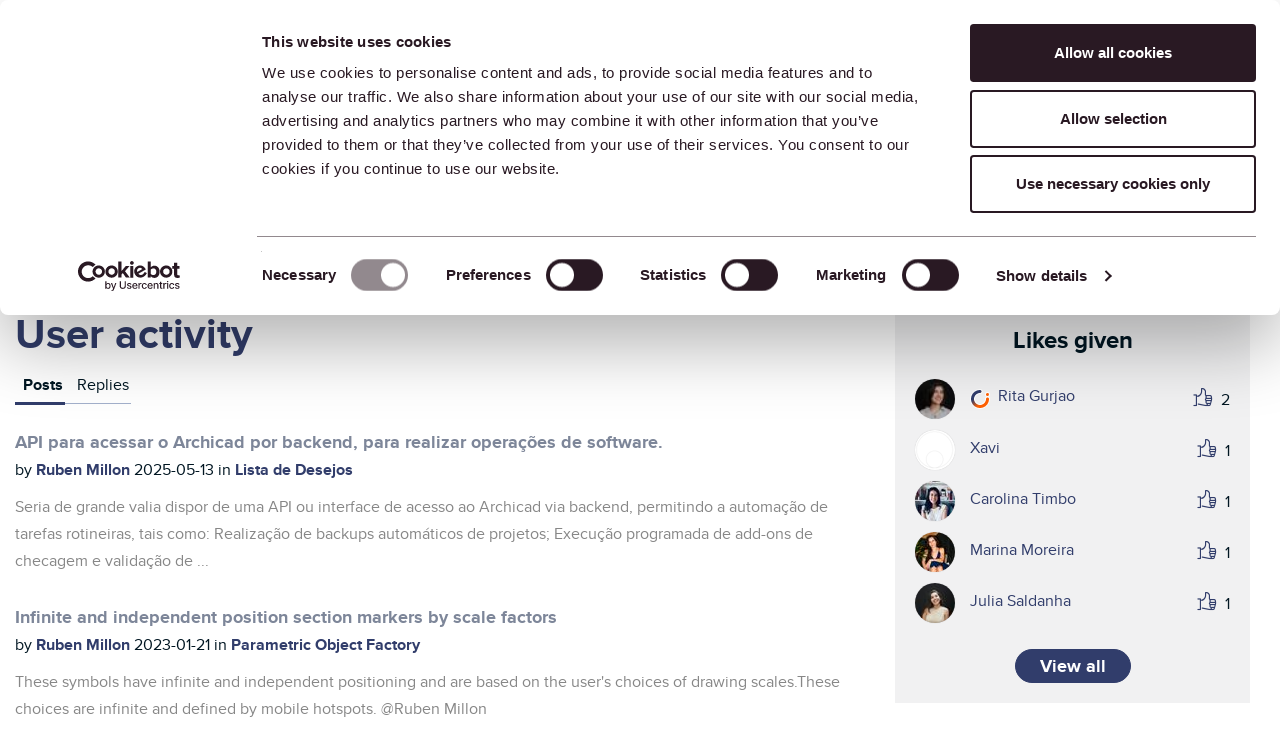

--- FILE ---
content_type: text/javascript;charset=UTF-8
request_url: https://community.graphisoft.com/t5/scripts/2FF07FE92C0CDACCECA7405C5538496D/lia-scripts-angularjsModules-min.js
body_size: 106691
content:
(function(d){d.module("li.directives.common.element-hook",[]).directive("liCommonElementHook",function(){return{restrict:"A",scope:{liCommonElementHook:"\x3d"},link:function(d,h){d.liCommonElementHook=h}}})})(window.LITHIUM&&LITHIUM.angular||angular);/*

 lodash 3.10.1 (Custom Build) lodash.com/license | Underscore.js 1.8.3 underscorejs.org/LICENSE
 Build: `lodash include="debounce,throttle,noConflict,escape,unescape,get,has,isEmpty,map,findKey,uniq,sortByOrder,reduce,flatten,toArray,keys,kebabCase,isEqual,difference,pluck,filter,values,min,max,set,find"`
*/
(function(d){var b="function"===typeof Symbol&&"symbol"===typeof Symbol.iterator?function(d){return typeof d}:function(d){return d&&"function"===typeof Symbol&&d.constructor===Symbol&&d!==Symbol.prototype?"symbol":typeof d};d.module("li.services.utils.lodash-utils",[]).factory("$liLodashUtils",["$window",function(d){(function(){function d(a,c,d){if(c!==c){a:{c=a.length;for(d+=-1;++d<c;){var b=a[d];if(b!==b){a=d;break a}}a=-1}return a}--d;for(b=a.length;++d<b;)if(a[d]===c)return d;return-1}function a(a){return null==
a?"":a+""}function e(a){return Pb[a]}function g(a){return Qb[a]}function c(a){return!!a&&"object"==("undefined"===typeof a?"undefined":b(a))}function k(a){return Rb[a]}function f(){}function p(a){var c=a?a.length:0;for(this.data={hash:wb(null),set:new xb};c--;)this.push(a[c])}function u(a,c){a=a.data;return("string"==typeof c||v(c)?a.set.has(c):a.hash[c])?0:-1}function t(a,c){var d=-1,b=a.length;for(c||(c=Array(b));++d<b;)c[d]=a[d];return c}function r(a,c){for(var d=-1,b=a.length;++d<b&&!1!==c(a[d],
d,a););return a}function m(a,c){for(var d=-1,b=a.length,e=-1,g=[];++d<b;){var f=a[d];c(f,d,a)&&(g[++e]=f)}return g}function h(a,c){for(var d=-1,b=a.length,e=Array(b);++d<b;)e[d]=c(a[d],d,a);return e}function w(a,c){for(var d=-1,b=a.length;++d<b;)if(c(a[d],d,a))return!0;return!1}function z(a,c){if(null==c)var d=a;else{d=Aa(c);a||(a={});for(var b=-1,e=d.length;++b<e;){var g=d[b];a[g]=c[g]}d=a}return d}function x(a,d,c){var e="undefined"===typeof a?"undefined":b(a);return"function"==e?d===P?a:T(a,d,
c):null==a?db:"object"==e?L(a):d===P?yb(a):Q(a,d)}function B(a,d,c,b,e,g,f){var k;if(c&&(k=e?c(a,b,e):c(a)),k!==P)return k;if(!v(a))return a;if(b=ka(a)){if(k=qa(a),!d)return t(a,k)}else{var m=Ba.call(a),p=m==La;if(m!=wa&&m!=Ma&&(!p||e))return Z[m]?U(a,m,d):e?a:{};if(eb(a))return e?a:{};if(k=ha(p?{}:a),!d)return z(k,a)}g||(g=[]);f||(f=[]);for(e=g.length;e--;)if(g[e]==a)return f[e];return g.push(a),f.push(k),(b?r:H)(a,function(b,e){k[e]=B(b,d,c,e,a,g,f)}),k}function A(a,d,c,b){var e=b,g=e;return Na(a,
function(a,f,k){f=+d(a,f,k);(c(f,e)||f===b&&f===g)&&(e=f,g=a)}),g}function D(a,d){var c=[];return Na(a,function(a,b,e){d(a,b,e)&&c.push(a)}),c}function C(a,d,c,b){var e;return c(a,function(a,c,g){return d(a,c,g)?(e=b?c:a,!1):void 0}),e}function q(a,d,b,e){e||(e=[]);for(var g=-1,f=a.length;++g<f;){var k=a[g];if(c(k)&&X(k)&&(b||ka(k)||Ca(k)))if(d)q(k,d,b,e);else for(var m=e,t=-1,p=k.length,u=m.length;++t<p;)m[u+t]=k[t];else b||(e[e.length]=k)}return e}function H(a,d){return Sb(a,d,Aa)}function N(a,
d,c){if(null!=a){a=da(a);c!==P&&c in a&&(d=[c]);c=0;for(var b=d.length;null!=a&&c<b;)a=da(a)[d[c++]];return c&&c==b?a:P}}function F(a,d,b,e,g,f){if(a===d)a=!0;else if(null==a||null==d||!v(a)&&!c(d))a=a!==a&&d!==d;else a:{var k=F,m=ka(a),t=ka(d),p=Ia,u=Ia;m||(p=Ba.call(a),p==Ma?p=wa:p!=wa&&(m=Ea(a)));t||(u=Ba.call(d),u==Ma?u=wa:u!=wa&&Ea(d));var r=p==wa&&!eb(a);t=u==wa&&!eb(d);u=p==u;if(!u||m||r)if(!e&&(p=r&&va.call(a,"__wrapped__"),t=t&&va.call(d,"__wrapped__"),p||t))a=k(p?a.value():a,t?d.value():
d,b,e,g,f);else if(u){g||(g=[]);f||(f=[]);for(p=g.length;p--;)if(g[p]==a){a=f[p]==d;break a}g.push(a);f.push(d);a=(m?ra:oa)(a,d,k,b,e,g,f);g.pop();f.pop()}else a=!1;else a=ia(a,d,p)}return a}function J(a,d){var c=d.length,b=c;if(null==a)return!b;for(a=da(a);c--;){var e=d[c];if(e[2]?e[1]!==a[e[0]]:!(e[0]in a))return!1}for(;++c<b;){e=d[c];var g=e[0],f=a[g],k=e[1];if(e[2]){if(f===P&&!(g in a))return!1}else if(e=P,e===P?!F(k,f,void 0,!0):!e)return!1}return!0}function I(a,d){var c=-1,b=X(a)?Array(a.length):
[];return Na(a,function(a,e,g){b[++c]=d(a,e,g)}),b}function L(a){var d=fa(a);if(1==d.length&&d[0][2]){var c=d[0][0],b=d[0][1];return function(a){return null==a?!1:(a=da(a),a[c]===b&&(b!==P||c in a))}}return function(a){return J(a,d)}}function Q(a,d){var c=ka(a),b=G(a)&&d===d&&!v(d),e=a+"";return a=na(a),function(g){if(null==g)return!1;var f=e;if(g=da(g),!(!c&&b||f in g)){if(g=1==a.length?g:N(g,W(a)),null==g)return!1;f=za(a);g=da(g)}return g[f]===d?d!==P||f in g:F(d,g[f],P,!0)}}function K(a){return function(d){return null==
d?P:da(d)[a]}}function M(a){var d=a+"";return a=na(a),function(c){return N(c,a,d)}}function R(a,d,c,b,e){return e(a,function(a,e,g){c=b?(b=!1,a):d(c,a,e,g)}),c}function W(a){var d=0,c=-1,b=-1,e=a.length;d=null==d?0:+d||0;0>d&&(d=-d>e?0:e+d);c=c===P||c>e?e:+c||0;0>c&&(c+=e);e=d>c?0:c-d>>>0;d>>>=0;for(c=Array(e);++b<e;)c[b]=a[b+d];return c}function sa(a,d){var c=a.length;for(a.sort(d);c--;)a[c]=a[c].c;return a}function ja(a,d,c){var b=S(),e=-1;return d=h(d,function(a){return b(a)}),a=I(a,function(a){return{a:h(d,
function(d){return d(a)}),b:++e,c:a}}),sa(a,function(a,d){a:{var b=-1;for(var e=a.a,g=d.a,f=e.length,k=c.length;++b<f;){b:{var m=e[b];var p=g[b];if(m!==p){var t=null===m,u=m===P,r=m===m,q=null===p,h=p===P,w=p===p;if(m>p&&!q||!r||t&&!h&&w||u&&w){m=1;break b}if(m<p&&!t||!w||q&&!u&&r||h&&r){m=-1;break b}}m=0}if(m){if(b>=k){b=m;break a}b=c[b];b=m*("asc"===b||!0===b?1:-1);break a}}b=a.b-d.b}return b})}function T(a,d,c){if("function"!=typeof a)return db;if(d===P)return a;switch(c){case 1:return function(c){return a.call(d,
c)};case 3:return function(c,b,e){return a.call(d,c,b,e)};case 4:return function(c,b,e,g){return a.call(d,c,b,e,g)};case 5:return function(c,b,e,g,f){return a.call(d,c,b,e,g,f)}}return function(){return a.apply(d,arguments)}}function E(a){var d=new Tb(a.byteLength);return(new zb(d)).set(new zb(a)),d}function ea(a,d){return function(c,b,e){if(e&&la(c,b,e)&&(b=P),b=S(b,e,3),1==b.length){ka(c)||(c=null==c?[]:X(c)?f.support.unindexedChars&&ma(c)?c.split(""):v(c)?c:Object(c):Ja(c));e=c;for(var g=b,k=-1,
m=e.length,p=d,t=p;++k<m;){var u=e[k],r=+g(u);a(r,p)&&(p=r,t=u)}if(e=t,!c.length||e!==d)return e}return A(c,b,a,d)}}function ra(a,d,c,b,e,g,f){var k=-1,m=a.length,p=d.length;if(m!=p&&(!e||p<=m))return!1;for(;++k<m;){var t=a[k];p=d[k];var u=b?b(e?p:t,e?t:p,k):P;if(u!==P){if(u)continue;return!1}if(e){if(!w(d,function(a){return t===a||c(t,a,b,e,g,f)}))return!1}else if(t!==p&&!c(t,p,b,e,g,f))return!1}return!0}function ia(a,d,c){switch(c){case Oa:case Pa:return+a==+d;case Qa:return a.name==d.name&&a.message==
d.message;case Ra:return a!=+a?d!=+d:a==+d;case Sa:case Fa:return a==d+""}return!1}function oa(a,d,c,b,e,g,f){var k=Aa(a),m=k.length,p=Aa(d).length;if(m!=p&&!e)return!1;for(p=m;p--;){var t=k[p];if(!(e?t in d:va.call(d,t)))return!1}for(var u=e;++p<m;){t=k[p];var r=a[t],q=d[t],h=b?b(e?q:r,e?r:q,t):P;if(h===P?!c(r,q,b,e,g,f):!h)return!1;u||(u="constructor"==t)}return u||(c=a.constructor,b=d.constructor,!(c!=b&&"constructor"in a&&"constructor"in d)||"function"==typeof c&&c instanceof c&&"function"==typeof b&&
b instanceof b)?!0:!1}function S(a,d,c){var b=f.callback||fb;b=b===fb?x:b;return c?b(a,d,c):b}function V(){var a=f.indexOf||xa;return a===xa?d:a}function fa(a){a=Ta(a);for(var d=a.length;d--;){var c=a[d][1];a[d][2]=c===c&&!v(c)}return a}function ba(a,d){a=null==a?P:a[d];return Ga(a)?a:P}function qa(a){var d=a.length,c=new a.constructor(d);return d&&"string"==typeof a[0]&&va.call(a,"index")&&(c.index=a.index,c.input=a.input),c}function ha(a){return a=a.constructor,"function"==typeof a&&a instanceof
a||(a=Object),new a}function U(a,d,c){var b=a.constructor;switch(d){case Ab:return E(a);case Oa:case Pa:return new b(+a);case gb:case hb:case ib:case jb:case kb:case lb:case mb:case nb:case ob:return b instanceof b&&(b=ya[d]),d=a.buffer,new b(c?E(d):d,a.byteOffset,a.length);case Ra:case Fa:return new b(a);case Sa:var e=new b(a.source,Ub.exec(a));e.lastIndex=a.lastIndex}return e}function X(a){return null!=a&&pa(Bb(a))}function Y(a,d){return a="number"==typeof a||Vb.test(a)?+a:-1,d=null==d?Fb:d,-1<
a&&0==a%1&&a<d}function la(a,d,c){if(!v(c))return!1;var e="undefined"===typeof d?"undefined":b(d);return("number"==e?X(c)&&Y(d,c.length):"string"==e&&d in c)?(d=c[d],a===a?a===d:d!==d):!1}function G(a,d){var c="undefined"===typeof a?"undefined":b(a);return"string"==c&&Wb.test(a)||"number"==c?!0:ka(a)?!1:!Xb.test(a)||null!=d&&a in da(d)}function pa(a){return"number"==typeof a&&-1<a&&0==a%1&&a<=Fb}function ca(a){for(var d=Ua(a),c=d.length,b=c&&a.length,e=!!b&&pa(b)&&(ka(a)||Ca(a)||ma(a)),g=-1,f=[];++g<
c;){var k=d[g];(e&&Y(k,b)||va.call(a,k))&&f.push(k)}return f}function da(a){if(f.support.unindexedChars&&ma(a)){for(var d=-1,c=a.length,b=Object(a);++d<c;)b[d]=a.charAt(d);return b}return v(a)?a:Object(a)}function na(d){if(ka(d))return d;var c=[];return a(d).replace(Yb,function(a,d,b,e){c.push(b?e.replace(Zb,"$1"):d||a)}),c}function xa(a,c,b){var e=a?a.length:0;if(!e)return-1;if("number"==typeof b)b=0>b?pb(e+b,0):b;else if(b){b=0;var g=a?a.length:b;if("number"!=typeof c||c!==c||g>$b){g=db;b=g(c);
for(var f=0,k=a?a.length:0,m=b!==b,p=null===b,t=b===P;f<k;){var u=ac((f+k)/2),r=g(a[u]),q=r!==P,h=r===r;(m?h:p?h&&q&&null!=r:t?h&&q:null==r?0:r<b)?f=u+1:k=u}b=bc(k,cc)}else{for(;b<g;)f=b+g>>>1,k=a[f],k<c&&null!==k?b=f+1:g=f;b=g}return b<e&&(c===c?c===a[b]:a[b]!==a[b])?b:-1}return d(a,c,b||0)}function za(a){var d=a?a.length:0;return d?a[d-1]:P}function qb(a,c,b,e){if(!a||!a.length)return[];null!=c&&"boolean"!=typeof c&&(e=b,b=la(a,c,e)?P:c,c=!1);var g=S();if((null!=b||g!==x)&&(b=g(b,e,3)),c&&V()===
d){c=b;var f;b=-1;e=a.length;g=-1;for(var k=[];++b<e;){var m=a[b],t=c?c(m,b,a):m;b&&f===t||(f=t,k[++g]=m)}a=k}else{f=b;c=-1;b=V();e=a.length;m=(k=(g=b===d)&&e>=Gb)&&wb&&xb?new p(void 0):null;t=[];m?(b=u,g=!1):(k=!1,m=f?[]:t);a:for(;++c<e;){var r=a[c],q=f?f(r,c,a):r;if(g&&r===r){for(var h=m.length;h--;)if(m[h]===q)continue a;f&&m.push(q);t.push(r)}else 0>b(m,q,0)&&((f||k)&&m.push(q),t.push(r))}a=t}return a}function Va(a,d,c){var b=ka(a)?m:D;return d=S(d,c,3),b(a,d)}function Wa(a,d,c){var b=ka(a)?h:
I;return d=S(d,c,3),b(a,d)}function Xa(a,d,c){function b(d,c){c&&clearTimeout(c);m=r=q=P;d&&(h=rb(),t=a.apply(u,k),r||m||(k=u=P))}function e(){var a=d-(rb()-p);0>=a||a>d?b(q,m):r=setTimeout(e,a)}function g(){b(x,r)}function f(){if(k=arguments,p=rb(),u=this,q=x&&(r||!l),!1===w)var c=l&&!r;else{m||l||(h=p);var b=w-(p-h),f=0>=b||b>w;f?(m&&(m=clearTimeout(m)),h=p,t=a.apply(u,k)):m||(m=setTimeout(g,b))}return f&&r?r=clearTimeout(r):r||d===w||(r=setTimeout(e,d)),c&&(f=!0,t=a.apply(u,k)),!f||r||m||(k=u=
P),t}var k,m,t,p,u,r,q,h=0,w=!1,x=!0;if("function"!=typeof a)throw new TypeError(Cb);if(d=0>d?0:+d||0,!0===c){var l=!0;x=!1}else v(c)&&(l=!!c.leading,w="maxWait"in c&&pb(+c.maxWait||0,d),x="trailing"in c?!!c.trailing:x);return f.cancel=function(){r&&clearTimeout(r);m&&clearTimeout(m);h=0;m=r=q=P},f}function Ya(a,d){if("function"!=typeof a)throw new TypeError(Cb);return d=pb(d===P?a.length-1:+d||0,0),function(){for(var c=arguments,b=-1,e=pb(c.length-d,0),g=Array(e);++b<e;)g[b]=c[d+b];switch(d){case 0:return a.call(this,
g);case 1:return a.call(this,c[0],g);case 2:return a.call(this,c[0],c[1],g)}e=Array(d+1);for(b=-1;++b<d;)e[b]=c[b];return e[d]=g,a.apply(this,e)}}function sb(a,d){return a>d}function Ca(a){return c(a)&&X(a)&&va.call(a,"callee")&&!tb.call(a,"callee")}function Za(a,d,c,b){return b=(c="function"==typeof c?T(c,b,3):P)?c(a,d):P,b===P?F(a,d,c):!!b}function Da(a){return v(a)&&Ba.call(a)==La}function v(a){var d="undefined"===typeof a?"undefined":b(a);return!!a&&("object"==d||"function"==d)}function Ga(a){return null==
a?!1:Da(a)?Hb.test(Ib.call(a)):c(a)&&(eb(a)?Hb:dc).test(a)}function ma(a){return"string"==typeof a||c(a)&&Ba.call(a)==Fa}function Ea(a){return c(a)&&pa(a.length)&&!!aa[Ba.call(a)]}function O(a,d){return a<d}function Ua(a){if(null==a)return[];v(a)||(a=Object(a));var d=a.length,c=f.support;d=d&&pa(d)&&(ka(a)||Ca(a)||ma(a))&&d||0;var b=a.constructor,e=-1;b=Da(b)&&b.prototype||Ka;for(var g=b===a,k=Array(d),m=0<d,p=c.enumErrorProps&&(a===ub||a instanceof Error),t=c.enumPrototypes&&Da(a);++e<d;)k[e]=e+
"";for(var r in a)t&&"prototype"==r||p&&("message"==r||"name"==r)||m&&Y(r,d)||"constructor"==r&&(g||!va.call(a,r))||k.push(r);if(c.nonEnumShadows&&a!==Ka)for(d=a===ec?Fa:a===ub?Qa:Ba.call(a),c=ua[d]||ua[wa],d==wa&&(b=Ka),d=Db.length;d--;)r=Db[d],e=c[r],g&&e||(e?!va.call(a,r):a[r]===b[r])||k.push(r);return k}function Ta(a){a=da(a);for(var d=-1,c=Aa(a),b=c.length,e=Array(b);++d<b;){var g=c[d];e[d]=[g,a[g]]}return e}function Ja(a){for(var d=Aa(a),c=-1,b=d.length,e=Array(b);++c<b;)e[c]=a[d[c]];return e}
function Ha(d){return(d=a(d))&&d.replace(fc,e).replace(gc,"")}function $a(d,c,b){return b&&la(d,c,b)&&(c=P),d=a(d),d.match(c||hc)||[]}function fb(a,d,b){return b&&la(a,d,b)&&(d=P),c(a)?Jb(a):x(a,d)}function db(a){return a}function Jb(a){return L(B(a,!0))}function yb(a){return G(a)?K(a):M(a)}var P,Gb=200,Cb="Expected a function",Ma="[object Arguments]",Ia="[object Array]",Oa="[object Boolean]",Pa="[object Date]",Qa="[object Error]",La="[object Function]",Ra="[object Number]",wa="[object Object]",Sa=
"[object RegExp]",Fa="[object String]",Ab="[object ArrayBuffer]",gb="[object Float32Array]",hb="[object Float64Array]",ib="[object Int8Array]",jb="[object Int16Array]",kb="[object Int32Array]",lb="[object Uint8Array]",mb="[object Uint8ClampedArray]",nb="[object Uint16Array]",ob="[object Uint32Array]",Kb=/&(?:amp|lt|gt|quot|#39|#96);/g,Lb=/[&<>"'`]/g,ic=RegExp(Kb.source),jc=RegExp(Lb.source),Xb=/\.|\[(?:[^[\]]*|(["'])(?:(?!\1)[^\n\\]|\\.)*?\1)\]/,Wb=/^\w*$/,Yb=/[^.[\]]+|\[(?:(-?\d+(?:\.\d+)?)|(["'])((?:(?!\2)[^\n\\]|\\.)*?)\2)\]/g,
gc=/[\u0300-\u036f\ufe20-\ufe23]/g,Zb=/\\(\\)?/g,Ub=/\w*$/,dc=/^\[object .+?Constructor\]$/,Vb=/^\d+$/,fc=/[\xc0-\xd6\xd8-\xde\xdf-\xf6\xf8-\xff]/g,hc=/[A-Z\xc0-\xd6\xd8-\xde]+(?=[A-Z\xc0-\xd6\xd8-\xde][a-z\xdf-\xf6\xf8-\xff]+)|[A-Z\xc0-\xd6\xd8-\xde]?[a-z\xdf-\xf6\xf8-\xff]+|[A-Z\xc0-\xd6\xd8-\xde]+|[0-9]+/g,Db="constructor hasOwnProperty isPrototypeOf propertyIsEnumerable toLocaleString toString valueOf".split(" "),aa={};aa[gb]=aa[hb]=aa[ib]=aa[jb]=aa[kb]=aa[lb]=aa[mb]=aa[nb]=aa[ob]=!0;aa[Ma]=aa[Ia]=
aa[Ab]=aa[Oa]=aa[Pa]=aa[Qa]=aa[La]=aa["[object Map]"]=aa[Ra]=aa[wa]=aa[Sa]=aa["[object Set]"]=aa[Fa]=aa["[object WeakMap]"]=!1;var Z={};Z[Ma]=Z[Ia]=Z[Ab]=Z[Oa]=Z[Pa]=Z[gb]=Z[hb]=Z[ib]=Z[jb]=Z[kb]=Z[Ra]=Z[wa]=Z[Sa]=Z[Fa]=Z[lb]=Z[mb]=Z[nb]=Z[ob]=!0;Z[Qa]=Z[La]=Z["[object Map]"]=Z["[object Set]"]=Z["[object WeakMap]"]=!1;var Pb={"\u00c0":"A","\u00c1":"A","\u00c2":"A","\u00c3":"A","\u00c4":"A","\u00c5":"A","\u00e0":"a","\u00e1":"a","\u00e2":"a","\u00e3":"a","\u00e4":"a","\u00e5":"a","\u00c7":"C","\u00e7":"c",
"\u00d0":"D","\u00f0":"d","\u00c8":"E","\u00c9":"E","\u00ca":"E","\u00cb":"E","\u00e8":"e","\u00e9":"e","\u00ea":"e","\u00eb":"e","\u00cc":"I","\u00cd":"I","\u00ce":"I","\u00cf":"I","\u00ec":"i","\u00ed":"i","\u00ee":"i","\u00ef":"i","\u00d1":"N","\u00f1":"n","\u00d2":"O","\u00d3":"O","\u00d4":"O","\u00d5":"O","\u00d6":"O","\u00d8":"O","\u00f2":"o","\u00f3":"o","\u00f4":"o","\u00f5":"o","\u00f6":"o","\u00f8":"o","\u00d9":"U","\u00da":"U","\u00db":"U","\u00dc":"U","\u00f9":"u","\u00fa":"u","\u00fb":"u",
"\u00fc":"u","\u00dd":"Y","\u00fd":"y","\u00ff":"y","\u00c6":"Ae","\u00e6":"ae","\u00de":"Th","\u00fe":"th","\u00df":"ss"},Qb={"\x26":"\x26amp;","\x3c":"\x26lt;","\x3e":"\x26gt;",'"':"\x26quot;","'":"\x26#39;","`":"\x26#96;"},Rb={"\x26amp;":"\x26","\x26lt;":"\x3c","\x26gt;":"\x3e","\x26quot;":'"',"\x26#39;":"'","\x26#96;":"`"},vb={"function":!0,object:!0},ab=vb["undefined"===typeof exports?"undefined":b(exports)]&&exports&&!exports.nodeType&&exports,bb=vb["undefined"===typeof module?"undefined":b(module)]&&
module&&!module.nodeType&&module,kc=vb["undefined"===typeof self?"undefined":b(self)]&&self&&self.Object&&self,Mb=vb["undefined"===typeof window?"undefined":b(window)]&&window&&Object&&window,lc=bb&&bb.exports===ab&&ab,ta=ab&&bb&&"object"==("undefined"===typeof global?"undefined":b(global))&&global&&global.Object&&global||Mb!==(this&&this.window)&&Mb||kc||this,eb=function(){try{Object("[object Object]")}catch(yc){return function(){return!1}}return function(a){return"function"!=typeof a.toString&&
"string"==typeof(a+"")}}(),mc=Array.prototype,ub=Error.prototype,Ka=Object.prototype,ec=String.prototype,Ib=Function.prototype.toString,va=Ka.hasOwnProperty,Ba=Ka.toString,nc=ta._,Hb=RegExp("^"+Ib.call(va).replace(/[\\^$.*+?()[\]{}|]/g,"\\$\x26").replace(/hasOwnProperty|(function).*?(?=\\\()| for .+?(?=\\\])/g,"$1.*?")+"$"),Tb=ta.ArrayBuffer,tb=Ka.propertyIsEnumerable,xb=ba(ta,"Set"),oc=mc.splice,zb=ta.Uint8Array,wb=ba(Object,"create"),ac=Math.floor,pc=ba(Array,"isArray"),Nb=ba(Object,"keys"),pb=
Math.max,bc=Math.min,qc=ba(Date,"now"),rc=Number.NEGATIVE_INFINITY,sc=Number.POSITIVE_INFINITY,cc=4294967294,$b=2147483647,Fb=9007199254740991,ya={};ya[gb]=ta.Float32Array;ya[hb]=ta.Float64Array;ya[ib]=ta.Int8Array;ya[jb]=ta.Int16Array;ya[kb]=ta.Int32Array;ya[lb]=zb;ya[mb]=ta.Uint8ClampedArray;ya[nb]=ta.Uint16Array;ya[ob]=ta.Uint32Array;var ua={};ua[Ia]=ua[Pa]=ua[Ra]={constructor:!0,toLocaleString:!0,toString:!0,valueOf:!0};ua[Oa]=ua[Fa]={constructor:!0,toString:!0,valueOf:!0};ua[Qa]=ua[La]=ua[Sa]=
{constructor:!0,toString:!0};ua[wa]={constructor:!0};r(Db,function(a){for(var d in ua)if(va.call(ua,d)){var c=ua[d];c[a]=va.call(c,a)}});var cb=f.support={};!function(a){function d(){this.x=a}var c={0:a,length:a},b=[];d.prototype={valueOf:a,y:a};for(var e in new d)b.push(e);cb.enumErrorProps=tb.call(ub,"message")||tb.call(ub,"name");cb.enumPrototypes=tb.call(d,"prototype");cb.nonEnumShadows=!/valueOf/.test(b);cb.spliceObjects=(oc.call(c,0,1),!c[0]);cb.unindexedChars="xx"!="x"+Object("x")[0]}(1,0);
var Na=function(a,d){return function(c,b){var e=c?Bb(c):0;if(!pa(e))return a(c,b);for(var g=d?e:-1,f=da(c);(d?g--:++g<e)&&!1!==b(f[g],g,f););return c}}(H),Sb=function(a){return function(d,c,b){var e=da(d);b=b(d);for(var g=b.length,f=a?g:-1;a?f--:++f<g;){var k=b[f];if(!1===c(e[k],k,e))break}return d}}(),Bb=K("length"),tc=Ya(function(a,b){if(c(a)&&X(a)){b=q(b,!1,!0);var e=a?a.length:0,g=[];if(e){var f=-1,k=V(),m=k===d,t=m&&b.length>=Gb&&wb&&xb?new p(b):null,r=b.length;t&&(k=u,m=!1,b=t);a:for(;++f<e;)if(t=
a[f],m&&t===t){for(var h=r;h--;)if(b[h]===t)continue a;g.push(t)}else 0>k(b,t,0)&&g.push(t)}b=g}else b=[];return b}),Ob=function(a,d){return function(c,b,e){if(b=S(b,e,3),ka(c)){a:{e=c.length;for(var g=d?e:-1;d?g--:++g<e;)if(b(c[g],g,c)){b=g;break a}b=-1}return-1<b?c[b]:P}return C(c,b,a)}}(Na),Eb=function(a,d){return function(c,b,e,g){var f=3>arguments.length;return"function"==typeof b&&g===P&&ka(c)?a(c,b,e,f):R(c,S(b,g,4),e,f,d)}}(function(a,d,c,b){var e=-1,g=a.length;for(b&&g&&(c=a[++e]);++e<g;)c=
d(c,a[e],e,a);return c},Na),rb=qc||function(){return(new Date).getTime()},ka=pc||function(a){return c(a)&&pa(a.length)&&Ba.call(a)==Ia},uc=function(a){return function(d,c,b){return c=S(c,b,3),C(d,c,a,!0)}}(H),Aa=Nb?function(a){var d=null==a?P:a.constructor;return"function"==typeof d&&d.prototype===a||("function"==typeof a?f.support.enumPrototypes:X(a))?ca(a):v(a)?Nb(a):[]}:ca,vc=function(a){return function(d){var c=-1;d=$a(Ha(d));for(var b=d.length,e="";++c<b;)e=a(e,d[c],c);return e}}(function(a,
d,c){return a+(c?"-":"")+d.toLowerCase()}),wc=ea(sb,rc),xc=ea(O,sc);p.prototype.push=function(a){var d=this.data;"string"==typeof a||v(a)?d.set.add(a):d.hash[a]=!0};f.callback=fb;f.debounce=Xa;f.difference=tc;f.filter=Va;f.flatten=function(a,d,c){var b=a?a.length:0;return c&&la(a,d,c)&&(d=!1),b?q(a,d):[]};f.keys=Aa;f.keysIn=Ua;f.map=Wa;f.matches=Jb;f.pairs=Ta;f.pluck=function(a,d){return Wa(a,yb(d))};f.property=yb;f.restParam=Ya;f.set=function(a,d,c){if(null==a)return a;var b=d+"";d=null!=a[b]||G(d,
a)?[b]:na(d);b=-1;for(var e=d.length,g=e-1,f=a;null!=f&&++b<e;){var k=d[b];v(f)&&(b==g?f[k]=c:null==f[k]&&(f[k]=Y(d[b+1])?[]:{}));f=f[k]}return a};f.sortByOrder=function(a,d,c,b){return null==a?[]:(b&&la(d,c,b)&&(c=P),ka(d)||(d=null==d?[]:[d]),ka(c)||(c=null==c?[]:[c]),ja(a,d,c))};f.throttle=function(a,d,c){var b=!0,e=!0;if("function"!=typeof a)throw new TypeError(Cb);return!1===c?b=!1:v(c)&&(b="leading"in c?!!c.leading:b,e="trailing"in c?!!c.trailing:e),Xa(a,d,{leading:b,maxWait:+d,trailing:e})};
f.toArray=function(a){var d=a?Bb(a):0;return pa(d)?d?f.support.unindexedChars&&ma(a)?a.split(""):t(a):[]:Ja(a)};f.uniq=qb;f.values=Ja;f.collect=Wa;f.iteratee=fb;f.select=Va;f.unique=qb;f.deburr=Ha;f.escape=function(d){return(d=a(d))&&jc.test(d)?d.replace(Lb,g):d};f.find=Ob;f.findKey=uc;f.get=function(a,d,c){return a=null==a?P:N(a,na(d),d+""),a===P?c:a};f.gt=sb;f.has=function(a,d){if(null==a)return!1;var c=va.call(a,d);if(!c&&!G(d)){if(d=na(d),a=1==d.length?a:N(a,W(d)),null==a)return!1;d=za(d);c=va.call(a,
d)}return c||pa(a.length)&&Y(d,a.length)&&(ka(a)||Ca(a)||ma(a))};f.identity=db;f.indexOf=xa;f.isArguments=Ca;f.isArray=ka;f.isEmpty=function(a){return null==a?!0:X(a)&&(ka(a)||ma(a)||Ca(a)||c(a)&&Da(a.splice))?!a.length:!Aa(a).length};f.isEqual=Za;f.isFunction=Da;f.isNative=Ga;f.isObject=v;f.isString=ma;f.isTypedArray=Ea;f.kebabCase=vc;f.last=za;f.lt=O;f.max=wc;f.min=xc;f.noConflict=function(){return ta._=nc,this};f.now=rb;f.reduce=Eb;f.unescape=function(d){return(d=a(d))&&ic.test(d)?d.replace(Kb,
k):d};f.words=$a;f.eq=Za;f.detect=Ob;f.foldl=Eb;f.inject=Eb;f.VERSION="3.10.1";"function"==typeof define&&"object"==b(define.amd)&&define.amd?(ta._=f,define(function(){return f})):ab&&bb?lc?(bb.exports=f)._=f:ab._=f:ta._=f}).call(this);d=d._.noConflict();return{debounce:d.debounce,throttle:d.throttle,noConflict:d.noConflict,escape:d.escape,unescape:d.unescape,get:d.get,set:d.set,has:d.has,isEmpty:d.isEmpty,map:d.map,findKey:d.findKey,find:d.find,uniq:d.uniq,sortByOrder:d.sortByOrder,reduce:d.reduce,
flatten:d.flatten,toArray:d.toArray,keys:d.keys,kebabCase:d.kebabCase,isEqual:d.isEqual,difference:d.difference,pluck:d.pluck,filter:d.filter,values:d.values,min:d.min,max:d.max}}])})(window.LITHIUM&&LITHIUM.angular||angular);(function(d){d.module("li.services.community.context-manager",["li.services.utils.lodash-utils"]).factory("$liContextManager",["$liLodashUtils","$window",function(b,h){function l(a){return"nodeType"===a?"type":a.replace(/([A-Z])/g,function(a){return"_"+a.toLowerCase()})}function a(c){if(void 0===c)return{};if(d.isObject(c)){if(d.isDate(c))return new Date(c);if(d.isArray(c))return c.map(function(d){return a(d)});var b={},e;for(e in c){var g=l(e);b[g]=a(c[e]);"type"===g&&(b[g]=b[g].toLowerCase())}return b}return c}
var e=b.get(h,"LITHIUM.CommunityJsonObject",{}),g,c,k,f,p,u,t,r,m,y,w,z;return{community:function(){g||(g=a(e.Community));return g},server:function(){c||(c=a(e.Server));return c},config:function(){k||(k=a(e.Config));return k},validation:function(){f||(f=a(e.Validation));return f},coreNode:function(){p||(p=a(e.CoreNode));return p},page:function(){t||(t=a(e.Page));return t},currentUser:function(){u||(u=a(e.User),delete u.settings);return u},currentUserSettings:function(){r||(r=a(e.User&&e.User.settings));
return r},currentUserPolicies:function(){m||(m=a(e.User&&e.User.policies));return m},topLevelNode:function(){y||(y=a(e.TopLevelNode));return y},nodeContainer:function(){w||(w=a(e.NodeContainer));return w},seo:function(){z||(z=a(e.Seo));return z}}}])})(window.LITHIUM&&LITHIUM.angular||angular);(function(d,b){function h(a,d){d=d||{};b.forEach(d,function(a,c){delete d[c]});for(var c in a)!a.hasOwnProperty(c)||"$"===c.charAt(0)&&"$"===c.charAt(1)||(d[c]=a[c]);return d}var l=b.$$minErr("$resource"),a=/^(\.[a-zA-Z_$@][0-9a-zA-Z_$@]*)+$/;b.module("ngResource",["ng"]).info({angularVersion:"1.9.1"}).provider("$resource",function(){var d=/^https?:\/\/\[[^\]]*][^/]*/,g=this;this.defaults={stripTrailingSlashes:!0,cancellable:!1,actions:{get:{method:"GET"},save:{method:"POST"},query:{method:"GET",
isArray:!0},remove:{method:"DELETE"},"delete":{method:"DELETE"}}};this.$get=["$http","$log","$q","$timeout",function(c,e,f,p){function k(a,d){this.template=a;this.defaults=m({},g.defaults,d);this.urlParams={}}var t=b.noop,r=b.forEach,m=b.extend,y=b.copy,w=b.isArray,z=b.isDefined,x=b.isFunction,B=b.isNumber,A=b.$$encodeUriQuery,D=b.$$encodeUriSegment;k.prototype={setUrlParams:function(a,c,b){var e=this,g=b||e.template,f,k,m="",t=e.urlParams=Object.create(null);r(g.split(/\W/),function(a){if("hasOwnProperty"===
a)throw l("badname");!/^\d+$/.test(a)&&a&&(new RegExp("(^|[^\\\\]):"+a+"(\\W|$)")).test(g)&&(t[a]={isQueryParamValue:(new RegExp("\\?.*\x3d:"+a+"(?:\\W|$)")).test(g)})});g=g.replace(/\\:/g,":");g=g.replace(d,function(a){m=a;return""});c=c||{};r(e.urlParams,function(a,d){f=c.hasOwnProperty(d)?c[d]:e.defaults[d];z(f)&&null!==f?(k=a.isQueryParamValue?A(f,!0):D(f),g=g.replace(new RegExp(":"+d+"(\\W|$)","g"),function(a,d){return k+d})):g=g.replace(new RegExp("(/?):"+d+"(\\W|$)","g"),function(a,d,c){return"/"===
c.charAt(0)?c:d+c})});e.defaults.stripTrailingSlashes&&(g=g.replace(/(^|[^/])\/+$/,"$1")||"/");g=g.replace(/\/\.(?=\w+($|\?))/,".");a.url=m+g.replace(/\/(\\|%5C)\./,"/.");r(c,function(d,c){e.urlParams[c]||(a.params=a.params||{},a.params[c]=d)})}};return function(d,u,D,A){function q(d,c){var e={};c=m({},u,c);r(c,function(c,g){x(c)&&(c=c(d));if(c&&c.charAt&&"@"===c.charAt(0)){var f=d;c=c.substr(1);if(null==c||""===c||"hasOwnProperty"===c||!a.test("."+c))throw l("badmember",c);c=c.split(".");for(var k=
0,m=c.length;k<m&&b.isDefined(f);k++){var t=c[k];f=null!==f?f[t]:void 0}}else f=c;e[g]=f});return e}function C(a){return a.resource}function H(a){h(a||{},this)}var N=new k(d,A);D=m({},g.defaults.actions,D);H.prototype.toJSON=function(){var a=m({},this);delete a.$promise;delete a.$resolved;delete a.$cancelRequest;return a};r(D,function(a,d){var b=!0===a.hasBody||!1!==a.hasBody&&/^(POST|PUT|PATCH)$/i.test(a.method),g=a.timeout,k=z(a.cancellable)?a.cancellable:N.defaults.cancellable;g&&!B(g)&&(e.debug("ngResource:\n  Only numeric values are allowed as `timeout`.\n  Promises are not supported in $resource, because the same value would be used for multiple requests. If you are looking for a way to cancel requests, you should use the `cancellable` option."),
delete a.timeout,g=null);H[d]=function(e,u,z,B){function D(a){ca.catch(t);null!==T&&T.resolve(a)}var A={};switch(arguments.length){case 4:var W=B;var R=z;case 3:case 2:if(x(u)){if(x(e)){R=e;W=u;break}R=u;W=z}else{A=e;var E=u;R=z;break}case 1:x(e)?R=e:b?E=e:A=e;break;case 0:break;default:throw l("badargs",arguments.length);}var J=this instanceof H,M=J?E:a.isArray?[]:new H(E),F={},I=a.interceptor&&a.interceptor.request||void 0,sa=a.interceptor&&a.interceptor.requestError||void 0,L=a.interceptor&&a.interceptor.response||
C,K=a.interceptor&&a.interceptor.responseError||f.reject,ja=R?function(a){R(a,Q.headers,Q.status,Q.statusText)}:void 0;W=W||void 0;var T,G,Q;r(a,function(a,d){switch(d){default:F[d]=y(a);case "params":case "isArray":case "interceptor":case "cancellable":}});!J&&k&&(T=f.defer(),F.timeout=T.promise,g&&(G=p(T.resolve,g)));b&&(F.data=E);N.setUrlParams(F,m({},q(E,a.params||{}),A),a.url);var ca=f.resolve(F).then(I).catch(sa).then(c);ca=ca.then(function(c){var b=c.data;if(b){if(w(b)!==!!a.isArray)throw l("badcfg",
d,a.isArray?"array":"object",w(b)?"array":"object",F.method,F.url);if(a.isArray)M.length=0,r(b,function(a){"object"===typeof a?M.push(new H(a)):M.push(a)});else{var e=M.$promise;h(b,M);M.$promise=e}}c.resource=M;Q=c;return L(c)},function(a){a.resource=M;Q=a;return K(a)});ca=ca["finally"](function(){M.$resolved=!0;!J&&k&&(M.$cancelRequest=t,p.cancel(G),T=G=F.timeout=null)});ca.then(ja,W);return J?ca:(M.$promise=ca,M.$resolved=!1,k&&(M.$cancelRequest=D),M)};H.prototype["$"+d]=function(a,c,b){x(a)&&
(b=c,c=a,a={});a=H[d].call(this,a,this,c,b);return a.$promise||a}});return H}}]})})(window,window.angular);(function(d){d.module("li.services.rest.rest-manager",["li.services.community.context-manager","ngResource"]).config(["$sceDelegateProvider",function(d){d.resourceUrlWhitelist(["**"])}]).factory("$liRestManagerRetryInterceptor",["$q","$injector","$log","$timeout",function(d,h,l,a){return{responseError:function(b){l.error("$http error",b);if(500<=b.status&&5>b.config.retry)b.config.retry++,l.debug("Retry $http call attempt ["+b.config.retry+"]",b),a(function(){return h.get("$http")(b.config)},500);
else return d.reject(b)}}}]).config(["$httpProvider",function(d){d.interceptors.push("$liRestManagerRetryInterceptor")}]).constant("$liRestManagerConfig",{status:{NOT_FOUND:404,FORBIDDEN:403}}).factory("$liRestManager",["$http","$resource","$q","$liContextManager",function(b,h,l,a){function e(d){return a.server().community_prefix+"/api/2.0"+d}b.defaults.headers.common["Application-Identifier"]=a.server().device_mode;b.defaults.headers.common["Application-Version"]="2.0.0";b.defaults.headers.get=b.defaults.headers.get?
b.defaults.headers.get:{};b.defaults.headers.get["If-Modified-Since"]=(new Date(0)).toUTCString();return{request:function(a,c,k,f,p,u){var g={};d.forEach(c,function(d,c){-1!==a.indexOf(":"+c)?a=a.replace(":"+c,d):g[c]=d});return b({url:e(a),params:g,data:k||null,method:f||"get",cache:p,retry:void 0!==u?u:0,headers:{"Content-Type":"application/json"}}).then(function(a){return a&&a.data?a.data:l.reject(a)})},getFullyQualifiedUrl:e}}])})(window.LITHIUM&&LITHIUM.angular||angular);(function(d){d.module("li.services.events.event-manager",["li.services.rest.rest-manager"]).factory("$liEventManager",["$liRestManager","$document",function(b,h){var l={"media-view":{payload:{mediaId:"id",mediaName:"title",mediaType:"type"},context:{messageId:"id"}}},a=h[0];return{sendEvent:function(a,g,c){var e=Object.create(l[a].payload||{}),f;for(f in e)e[f]=g[e[f]];if(void 0!==c&&null!==c){g=Object.create(l[a].context||{});for(var p in g)g[p]=c[g[p]];d.extend(e,g)}return b.request("/internal/analytics",
{},{analytics_event:{type:a,id:-1,data:e,version:"3.0"}},"post",!1)},emitNativeEvent:function(d,b,c){var e=a.createEvent("CustomEvent");c=c?c:a;e.initCustomEvent(d,!0,!0,b);c.dispatchEvent(e)},KeyCodes:{TAB:9,ENTER:13,LEFT:37,UP:38,RIGHT:39,DOWN:40,ESC:27,f:102},stop:function(a){a.preventDefault();a.stopPropagation()}}}])})(window.LITHIUM&&LITHIUM.angular||angular);(function(d){d.module("li.directives.common.trap-focus",["li.services.events.event-manager"]).directive("liCommonTrapFocus",["$liEventManager","$timeout",function(d,h){return{restrict:"A",link:function(b,a,e){var g=document.activeElement,c=null;h(function(){function b(){var d=a[0].querySelectorAll('a[href], area[href], input:not([disabled]), select:not([disabled]), textarea:not([disabled]), button:not([disabled]), [tabindex]:not([tabindex\x3d"-1"])');return Array.prototype.slice.call(d).filter(function(a){var d;
a:{for(d=a;d;){if(d.getAttribute&&"true"===d.getAttribute("aria-hidden")){d=!0;break a}d=d.parentNode}d=!1}if(d)return!1;d=a.getBoundingClientRect();a=window.getComputedStyle(a);a="hidden"!==a.visibility&&"none"!==a.display;return 0<d.width&&0<d.height&&a})}var g=b(),p=g[0],u=g[g.length-1],t=e.liCommonTrapFocus;p&&p.focus();c=function(d){var c=a[0];c&&c.contains&&!c.contains(d.target)&&(t&&(g=b(),p=g[0]),p&&p.focus&&p.focus())};document.addEventListener("focusin",c,!0);a.on("keydown",function(a){var c=
a.keyCode||a.which;if(t){g=b();var e=g.length-1;p=g[0];u=g[e]}c===d.KeyCodes.TAB&&(a.preventDefault(),c=g.indexOf(document.activeElement),-1===c?(a.shiftKey?u:p).focus():(a=a.shiftKey?c-1:c+1,0>a&&(a=g.length-1),a>=g.length&&(a=0),g[a].focus()))})},0);b.$on("$destroy",function(){c&&(document.removeEventListener("focusin",c,!0),c=null);g.focus()})}}}])})(window.LITHIUM&&LITHIUM.angular||angular);(function(d){d.module("li.services.utils.param-utils",["li.services.utils.lodash-utils"]).factory("$liParamUtils",["$liLodashUtils","$log",function(b,h){return{validateParams:function(l,a,e){var g=!0;d.forEach(e,function(c){var e;var f={allowNull:!0,allowUndefined:!1,allowEmpty:!0};d.isObject(c)?f=d.extend({},f,c):f.paramName=c;var p=a[f.paramName];f.allowNull||null!==p||(e=" cannot be null.");f.allowUndefined&&d.isUndefined(p)&&f.hasOwnProperty("defaultValue")&&(a[f.paramName]=f.defaultValue,h.debug("Param ["+
f.paramName+"], was set to the default value ["+f.defaultValue+"] for directive ["+l+"]."),p=a[f.paramName]);!f.allowUndefined&&d.isUndefined(p)&&(e=" cannot be undefined.");!f.allowEmpty&&b.isEmpty(p)&&(e=" cannot be empty.");d.isFunction(f.validate)&&!f.validate(p)&&(e=" is not an allowed value.");e?(c="error",g=!1):(c="debug",e=" is valid.");h[c]("Required param ["+f.paramName+"], with value ["+d.toJson(p)+"], for directive ["+l+"]"+e)});return g},typeTemplate:'\x3cng-include src\x3d"templateUrl()"\x3e\x3c/ng-include\x3e',
initTypeTemplate:function(d,a,b,g){d.templateUrl=function(){var d=b?b:g;return a+(d?"."+d:"")+".tpl.html"}}}}])})(window.LITHIUM&&LITHIUM.angular||angular);(function(d,b){function h(a,d,g){l.directive(a,["$parse","$swipe",function(c,e){return function(f,k,u){function t(a){if(!m)return!1;var c=Math.abs(a.y-m.y);a=(a.x-m.x)*d;return h&&75>c&&0<a&&30<a&&.3>c/a}var p=c(u[a]),m,h,w=["touch"];b.isDefined(u.ngSwipeDisableMouse)||w.push("mouse");e.bind(k,{start:function(a,d){m=a;h=!0},cancel:function(a){h=!1},end:function(a,d){t(a)&&f.$apply(function(){k.triggerHandler(g);p(f,{$event:d})})}},w)}}])}var l=b.module("ngTouch",[]);l.info({angularVersion:"1.9.1"});
l.factory("$swipe",[function(){function a(a){a=a.originalEvent||a;var d=a.touches&&a.touches.length?a.touches:[a];a=a.changedTouches&&a.changedTouches[0]||d[0];return{x:a.clientX,y:a.clientY}}function d(a,d){var c=[];b.forEach(a,function(a){(a=g[a][d])&&c.push(a)});return c.join(" ")}var g={mouse:{start:"mousedown",move:"mousemove",end:"mouseup"},touch:{start:"touchstart",move:"touchmove",end:"touchend",cancel:"touchcancel"},pointer:{start:"pointerdown",move:"pointermove",end:"pointerup",cancel:"pointercancel"}};
return{bind:function(c,b,e){var g,f,k,r,m=!1;e=e||["mouse","touch","pointer"];c.on(d(e,"start"),function(d){k=a(d);m=!0;f=g=0;r=k;b.start&&b.start(k,d)});var h=d(e,"cancel");if(h)c.on(h,function(a){m=!1;b.cancel&&b.cancel(a)});c.on(d(e,"move"),function(d){if(m&&k){var c=a(d);g+=Math.abs(c.x-r.x);f+=Math.abs(c.y-r.y);r=c;10>g&&10>f||(f>g?(m=!1,b.cancel&&b.cancel(d)):(d.preventDefault(),b.move&&b.move(c,d)))}});c.on(d(e,"end"),function(d){m&&(m=!1,b.end&&b.end(a(d),d))})}}}]);h("ngSwipeLeft",-1,"swipeleft");
h("ngSwipeRight",1,"swiperight")})(window,window.angular);(function(d){d.module("li.directives.common.slide-menu",["li.directives.common.element-hook","li.directives.common.trap-focus","li.services.utils.param-utils","li.services.events.event-manager","ngTouch"]).constant("liSlideMenuConfig",{directions:["left","top","right","bottom"],events:{scrollTop:"LITHIUM:slide-menu:scroll-top",toggleMenu:"LITHIUM:slide-menu:toggle-menu",onToggle:"LITHIUM:slide-menu:on-toggle"}}).directive("liCommonSlideMenu",["$log","$timeout","$document","$liParamUtils","liSlideMenuConfig",
"$liEventManager",function(b,h,l,a,e,g){return{restrict:"AE",transclude:!0,templateUrl:"common/slide-menu/slide-menu.tpl.html",scope:{direction:"@liDirection",triggerElement:"\x3d",liSlideMenuClass:"\x3d",swipeToClose:"\x3dliSwipeToClose"},link:function(c,b){function f(a){(a.keyCode||a.which)===g.KeyCodes.ESC&&(c.toggleMenu(),c.$apply())}var k;b.removeAttr("style");if(a.validateParams("liCommonSlideMenu",c,[{paramName:"direction",allowUndefined:!0,defaultValue:"left",validate:function(a){return-1<
e.directions.indexOf(a)}}])){c.showMenu=!1;c.addClass=!1;switch(c.direction){case "top":case "bottom":c.orientation="horizontal";break;default:c.orientation="vertical"}c.$watch("triggerElement",function(){if(c.triggerElement)c.triggerElement.on("click",function(a){c.toggleMenu();c.$apply();a.preventDefault()})});c.toggleMenu=function(){var a=d.element(l[0].body);c.showMenu?(c.addClass=!1,h(function(){c.showMenu=!1},400),a.removeClass("lia-slide-menu-open"),a.off("keyup",f),c.$broadcast(e.events.onToggle,
!c.showMenu)):(c.showMenu=!0,h(function(){c.addClass=!0;c.$broadcast(e.events.onToggle,c.showMenu)}),a.addClass("lia-slide-menu-open"),a.on("keyup",f))};c.$on(e.events.scrollTop,function(){k=k||b[0].querySelector(".lia-slide-menu-content");k.scrollTop=0});c.$on(e.events.toggleMenu,function(){c.toggleMenu()});c.swipeToggleMenu=function(a){c.swipeToClose&&a===c.direction&&c.toggleMenu()}}}}}])})(window.LITHIUM&&LITHIUM.angular||angular);(function(d){d.module("li.services.community.navigation-manager",["li.services.community.context-manager","li.services.rest.rest-manager","li.services.utils.lodash-utils"]).factory("$liNavigationManager",["$q","$cacheFactory","$liContextManager","$liRestManager","$liLodashUtils",function(b,h,l,a,e){function g(d){var c=l.config()["navigation.manager.community.structure.limit"];isNaN(c)&&(c=1E3);c={nodes:{fields:"id title view_href parent.id node_type conversation_style".split(" "),constraints:[{hidden:!1}],
sorts:["position asc"],limit:c}};"category"===d.type&&d.id&&c.nodes.constraints.push({"ancestors.id":d.type+":"+d.id});return a.request("/search",{},c,"POST",p)}function c(){d.forEach(p.info().keys,function(a){try{var d=JSON.parse(a)}catch(m){p.remove(a)}d&&(void 0===d.commid?p.remove(a):d.commid===l.community().id&&d.uid===l.currentUser().id&&(d.ts!==l.server().node_change_time_stamp||d.msts!==l.server().membership_change_time_stamp)&&p.remove(a))})}var k,f,p=h("liNavigationCache",{storageMode:"localStorage"}),
u;return{getStructure:function(){var a=l.topLevelNode(),r=JSON.stringify({ts:l.server().node_change_time_stamp,msts:l.server().membership_change_time_stamp,uid:l.currentUser().id,nid:a.id,commid:l.community().id,internal:2});c();void 0===f&&(f=a.id);if(a.id===f&&void 0!==k)return b.when(k);if(p.get(r))return b.when(p.get(r));var m="category"===a.type;return void 0!==u?u:u=g(a).then(function(c){var b=m?a:l.community();m||(b.type="community");var g={};g[b.id]=b;var f=[],t=[];d.forEach(e.get(c,"data.items",
[]),function(a){var c={};d.extend(c,a,{id:a.id.replace(a.node_type+":",""),type:a.node_type,parent_category:void 0!==a.parent&&void 0!==a.parent.id?{id:a.parent.id.split(":")[1],type:a.parent.id.split(":")[0]}:{}});delete c.parent;delete c.node_type;"category"===c.type?f.push(c):("board"===c.type||"grouphub"===c.type)&&t.push(c)});f.map(function(a){var c={};d.extend(c,a);g[c.id]?d.extend(g[c.id],c):g[c.id]=c;void 0===c.parent_category.id&&(c.parent_category.id=b.id);g[c.parent_category.id]?(a=g[c.parent_category.id],
void 0===a.descendant_categories&&(a.descendant_categories={items:[]}),a.descendant_categories.items.push(c)):(a={id:c.parent_category.id,descendant_categories:{items:[c]}},g[c.parent_category.id]=a)});t.map(function(a){void 0===a.parent_category.id&&(a.parent_category.id=b.id);if(void 0!==g[a.parent_category.id]){var d=a.type+"s";void 0===g[a.parent_category.id][d]&&(g[a.parent_category.id][d]={items:[]});g[a.parent_category.id][d].items.push(a)}});k=[];d.forEach(g,function(a){k.push(a)});p.put(r,
k);return k})},getRootLevelNodeId:function(){return f}}}])})(window.LITHIUM&&LITHIUM.angular||angular);(function(d){function b(a){function b(a,d){try{localStorage.setItem(a,d)}catch(f){var c=f&&(22===f.code||1014===f.code&&"NS_ERROR_DOM_QUOTA_REACHED"===f.name)?!0:!1;c&&(localStorage.clear(),localStorage.setItem(a,d))}}return function(e,c){function g(a){var d=f();if(c&&d.length>=c.capacity)for(var b=0;b<d.length;b++){var e=d[b];if(void 0===m.get(e)&&(t(e),!a))break}}function f(){var a=localStorage.getItem(e+"::keys");if(null===a)return[];try{return JSON.parse(a)}catch(z){return a.split(",")}}function p(a){var d=
e+"::keys";0===a.length?localStorage.removeItem(d):b(d,JSON.stringify(a))}function u(a){a=localStorage.getItem(e+"::key::"+a);return(a=d.fromJson(a))&&a.value}function t(a){var d=f(),c=d.indexOf(a);-1<c&&(d.splice(c,1),p(d));localStorage.removeItem(e+"::key::"+a)}function r(){var a=f();d.forEach(a,function(a){localStorage.removeItem(e+"::key::"+a)});localStorage.removeItem(e+"::keys")}var m=a(e,c);if(!h())return m;var l=f();d.forEach(l,function(a){m.put(a,u(a))});g(!0);return{put:function(a,c){if(!d.isUndefined(c)){var k=
m.put(a,c);if(!d.isUndefined(a)){var u=e+"::key::"+a;null===c?t(a):(b(u,d.toJson({value:c})),c=f(),-1===c.indexOf(a)&&(c.push(a),p(c)))}g();return k}},get:m.get,remove:function(a){t(a);m.remove(a)},removeAll:function(){r();m.removeAll()},destroy:m.destroy,info:function(){var a=m.info();a.keys=f();return a}}}}function h(){try{return localStorage.setItem("a","a"),localStorage.removeItem("a"),!0}catch(a){return!1}}function l(a){a.decorator("$cacheFactory",["$delegate",function(a){var d=function(d,e){return e&&
"localStorage"===e.storageMode&&h()?b(a)(d,e):a(d,e)};d.get=a.get;d.info=a.info;return d}])}b.$inject=["$cacheFactory"];l.$inject=["$provide"];d.module("li.services.cache.localstorage-cache-manager",[]).factory("$liLocalstorageCacheManager",b).config(l)})(window.LITHIUM&&LITHIUM.angular||angular);/*
 angular-translate - v2.18.1 - 2018-05-19

 Copyright (c) 2018 The angular-translate team, Pascal Precht; Licensed MIT
*/
!function(d,b){"function"==typeof define&&define.amd?define([],function(){return b()}):"object"==typeof module&&module.exports?module.exports=b():b()}(0,function(){function d(a){var d=a.storageKey(),c=a.storage(),b=function(){var b=a.preferredLanguage();angular.isString(b)?a.use(b):c.put(d,a.use())};b.displayName="fallbackFromIncorrectStorageValue";c?c.get(d)?a.use(c.get(d)).catch(b):b():angular.isString(a.preferredLanguage())&&a.use(a.preferredLanguage())}function b(a,d,c,b){var e,g,f,k,m,p,t,u,
r,h,l,F,J,I,L,Q,K={},M=[],R=a,W=[],sa="translate-cloak",ja=!1,T=!1,E=".",ea=!1,ra=!1,ia=0,oa=!0,S="default",V={default:function(a){return(a||"").split("-").join("_")},java:function(a){a=(a||"").split("-").join("_");var d=a.split("_");return 1<d.length?d[0].toLowerCase()+"_"+d[1].toUpperCase():a},bcp47:function(a){a=(a||"").split("_").join("-");var d=a.split("-");switch(d.length){case 1:d[0]=d[0].toLowerCase();break;case 2:d[0]=d[0].toLowerCase();4===d[1].length?d[1]=d[1].charAt(0).toUpperCase()+d[1].slice(1).toLowerCase():
d[1]=d[1].toUpperCase();break;case 3:d[0]=d[0].toLowerCase();d[1]=d[1].charAt(0).toUpperCase()+d[1].slice(1).toLowerCase();d[2]=d[2].toUpperCase();break;default:return a}return d.join("-")},"iso639-1":function(a){return(a||"").split("_").join("-").split("-")[0].toLowerCase()}},fa=function(){if(angular.isFunction(b.getLocale))return b.getLocale();var a,c,e=d.$get().navigator,g=["language","browserLanguage","systemLanguage","userLanguage"];if(angular.isArray(e.languages))for(a=0;a<e.languages.length;a++)if((c=
e.languages[a])&&c.length)return c;for(a=0;a<g.length;a++)if((c=e[g[a]])&&c.length)return c;return null};fa.displayName="angular-translate/service: getFirstBrowserLanguage";var ba=function(){var a=fa()||"";return V[S]&&(a=V[S](a)),a};ba.displayName="angular-translate/service: getLocale";var qa=function(a,d){for(var c=0,b=a.length;c<b;c++)if(a[c]===d)return c;return-1},ha=function(){return this.toString().replace(/^\s+|\s+$/g,"")},U=function(a){return angular.isString(a)?a.toLowerCase():a},X=function(a){if(a){for(var d,
c=[],b=U(a),e=0,f=M.length;e<f;e++)c.push(U(M[e]));if(-1<(e=qa(c,b)))return M[e];if(g)for(var m in g)if(g.hasOwnProperty(m)&&(b=!1,e=Object.prototype.hasOwnProperty.call(g,m)&&U(m)===U(a),"*"===m.slice(-1)&&(b=U(m.slice(0,-1))===U(a.slice(0,m.length-1))),(e||b)&&(d=g[m],-1<qa(c,U(d)))))return d;a=a.split("_");return 1<a.length&&-1<qa(c,U(a[0]))?a[0]:void 0}},Y=function(a,d){if(!a&&!d)return K;if(a&&!d){if(angular.isString(a))return K[a]}else angular.isObject(K[a])||(K[a]={}),angular.extend(K[a],la(d));
return this};this.translations=Y;this.cloakClassName=function(a){return a?(sa=a,this):sa};this.nestedObjectDelimeter=function(a){return a?(E=a,this):E};var la=function(a,d,c,b){var e,g,f;for(e in d||(d=[]),c||(c={}),a)Object.prototype.hasOwnProperty.call(a,e)&&(f=a[e],angular.isObject(f)?la(f,d.concat(e),c,e):(g=d.length?""+d.join(E)+E+e:e,d.length&&e===b&&(c[""+d.join(E)]="@:"+g),c[g]=f));return c};la.displayName="flatObject";this.addInterpolation=function(a){return W.push(a),this};this.useMessageFormatInterpolation=
function(){return this.useInterpolation("$translateMessageFormatInterpolation")};this.useInterpolation=function(a){return h=a,this};this.useSanitizeValueStrategy=function(a){return c.useStrategy(a),this};this.preferredLanguage=function(a){return a?(a&&(e=a),this):e};this.translationNotFoundIndicator=function(a){return this.translationNotFoundIndicatorLeft(a),this.translationNotFoundIndicatorRight(a),this};this.translationNotFoundIndicatorLeft=function(a){return a?(J=a,this):J};this.translationNotFoundIndicatorRight=
function(a){return a?(I=a,this):I};this.fallbackLanguage=function(a){return G(a),this};var G=function(a){return a?(angular.isString(a)?(k=!0,f=[a]):angular.isArray(a)&&(k=!1,f=a),angular.isString(e)&&0>qa(f,e)&&f.push(e),this):k?f[0]:f};this.use=function(a){if(a){if(!K[a]&&!l)throw Error("$translateProvider couldn't find translationTable for langKey: '"+a+"'");return m=a,this}return m};this.resolveClientLocale=function(){return ba()};var pa=function(a){return a?(R=a,this):u?u+R:R};this.storageKey=
pa;this.useUrlLoader=function(a,d){return this.useLoader("$translateUrlLoader",angular.extend({url:a},d))};this.useStaticFilesLoader=function(a){return this.useLoader("$translateStaticFilesLoader",a)};this.useLoader=function(a,d){return l=a,F=d||{},this};this.useLocalStorage=function(){return this.useStorage("$translateLocalStorage")};this.useCookieStorage=function(){return this.useStorage("$translateCookieStorage")};this.useStorage=function(a){return t=a,this};this.storagePrefix=function(a){return a?
(u=a,this):a};this.useMissingTranslationHandlerLog=function(){return this.useMissingTranslationHandler("$translateMissingTranslationHandlerLog")};this.useMissingTranslationHandler=function(a){return r=a,this};this.usePostCompiling=function(a){return ja=!!a,this};this.forceAsyncReload=function(a){return T=!!a,this};this.uniformLanguageTag=function(a){return a?angular.isString(a)&&(a={standard:a}):a={},S=a.standard,this};this.determinePreferredLanguage=function(a){a=a&&angular.isFunction(a)?a():ba();
return e=M.length&&X(a)||a,this};this.registerAvailableLanguageKeys=function(a,d){return a?(M=a,d&&(g=d),this):M};this.useLoaderCache=function(a){return!1===a?L=void 0:!0===a?L=!0:void 0===a?L="$translationCache":a&&(L=a),this};this.directivePriority=function(a){return void 0===a?ia:(ia=a,this)};this.statefulFilter=function(a){return void 0===a?oa:(oa=a,this)};this.postProcess=function(a){return Q=a||void 0,this};this.keepContent=function(a){return ra=!!a,this};this.$get=["$log","$injector","$rootScope",
"$q",function(a,d,c,b){var g,u,q,x=d.get(h||"$translateDefaultInterpolation"),w=!1,y={},B={},z=function(a,d,c,k,p,r){!m&&e&&(m=e);var h=p&&p!==m?X(p)||p:m;if(p&&$a(p),angular.isArray(a))return function(a){for(var e={},g=[],f=function(a){var g=b.defer(),f=function(d){e[a]=d;g.resolve([a,d])};return z(a,d,c,k,p,r).then(f,f),g.promise},m=0,t=a.length;m<t;m++)g.push(f(a[m]));return b.all(g).then(function(){return e})}(a);var q=b.defer();a&&(a=ha.apply(a));var l=function(){var a=B[h]||B[e];if(u=0,t&&!a){var d=
g.get(R);if(a=B[d],f&&f.length)u=0===qa(f,d)?1:0,0>qa(f,e)&&f.push(e)}return a}();if(l){var x=function(){p||(h=m);Ta(a,d,c,k,h,r).then(q.resolve,q.reject)};x.displayName="promiseResolved";l.finally(x).catch(angular.noop)}else Ta(a,d,c,k,h,r).then(q.resolve,q.reject);return q.promise},C=function(a){return J&&(a=[J,a].join(" ")),I&&(a=[a,I].join(" ")),a},D=function(a){m=a;t&&g.put(z.storageKey(),m);c.$emit("$translateChangeSuccess",{language:a});x.setLocale(m);var d=function(a,d){y[d].setLocale(m)};
d.displayName="eachInterpolatorLocaleSetter";angular.forEach(y,d);c.$emit("$translateChangeEnd",{language:a})},H=function(a){if(!a)throw"No language key specified for loading.";var e=b.defer();c.$emit("$translateLoadingStart",{language:a});w=!0;var g=L;"string"==typeof g&&(g=d.get(g));g=angular.extend({},F,{key:a,$http:angular.extend({},{cache:g},F.$http)});var f=function(d){var b={};c.$emit("$translateLoadingSuccess",{language:a});angular.isArray(d)?angular.forEach(d,function(a){angular.extend(b,
la(a))}):angular.extend(b,la(d));w=!1;e.resolve({key:a,table:b});c.$emit("$translateLoadingEnd",{language:a})};f.displayName="onLoaderSuccess";var m=function(a){c.$emit("$translateLoadingError",{language:a});e.reject(a);c.$emit("$translateLoadingEnd",{language:a})};return m.displayName="onLoaderError",d.get(l)(g).then(f,m),e.promise};if(t&&(!(g=d.get(t)).get||!g.put))throw Error("Couldn't use storage '"+t+"', missing get() or put() method!");W.length&&(a=function(a){a=d.get(a);a.setLocale(e||m);y[a.getInterpolationIdentifier()]=
a},a.displayName="interpolationFactoryAdder",angular.forEach(W,a));var A=function(a,d,c,e,g){var f=b.defer(),k=function(b){if(Object.prototype.hasOwnProperty.call(b,d)&&null!==b[d]){e.setLocale(a);var k=b[d];"@:"===k.substr(0,2)?A(a,k.substr(2),c,e,g).then(f.resolve,f.reject):(k=e.interpolate(b[d],c,"service",g,d),k=Ha(d,b[d],k,c,a),f.resolve(k));e.setLocale(m)}else f.reject()};return k.displayName="fallbackTranslationResolver",function(a){var d=b.defer();if(Object.prototype.hasOwnProperty.call(K,
a))d.resolve(K[a]);else if(B[a]){var c=function(a){Y(a.key,a.table);d.resolve(a.table)};c.displayName="translationTableResolver";B[a].then(c,d.reject)}else d.reject();return d.promise}(a).then(k,f.reject),f.promise},N=function(a,d,c,b,e){var g,f=K[a];if(f&&Object.prototype.hasOwnProperty.call(f,d)&&null!==f[d]){if(b.setLocale(a),g=b.interpolate(f[d],c,"filter",e,d),g=Ha(d,f[d],g,c,a,e),!angular.isString(g)&&angular.isFunction(g.$$unwrapTrustedValue)){if(d=g.$$unwrapTrustedValue(),"@:"===d.substr(0,
2))return N(a,d.substr(2),c,b,e)}else if("@:"===g.substr(0,2))return N(a,g.substr(2),c,b,e);b.setLocale(m)}return g},V=function(a,c,b,e){return r?d.get(r)(a,m,c,b,e):a},O=function(a,d,c,e,g,m){var k=b.defer();if(a<f.length)A(f[a],d,c,e,m).then(function(a){k.resolve(a)},function(){return O(a+1,d,c,e,g,m).then(k.resolve,k.reject)});else if(g)k.resolve(g);else{var p=V(d,c,g);r&&p?k.resolve(p):k.reject(C(d))}return k.promise},Ua=function(a,d,c,b,e){var g;a<f.length&&((g=N(f[a],d,c,b,e))||""===g||(g=Ua(a+
1,d,c,b)));return g},Ta=function(a,d,c,e,g,m){var k=b.defer(),p=g?K[g]:K,t=c?y[c]:x;if(p&&Object.prototype.hasOwnProperty.call(p,a)&&null!==p[a])p=p[a],"@:"===p.substr(0,2)?z(p.substr(2),d,c,e,g,m).then(k.resolve,k.reject):(c=t.interpolate(p,d,"service",m,a),c=Ha(a,p,c,d,g),k.resolve(c));else{var h;r&&!w&&(h=V(a,d,e));g&&f&&f.length?O(0<q?q:u,a,d,t,e,m).then(function(a){k.resolve(a)},function(a){k.reject(C(a))}):r&&!w&&h?e?k.resolve(e):k.resolve(h):e?k.resolve(e):k.reject(C(a))}return k.promise},
Ja=function(a,d,c,b,e){var g,k=b?K[b]:K,m=x;if(y&&Object.prototype.hasOwnProperty.call(y,c)&&(m=y[c]),k&&Object.prototype.hasOwnProperty.call(k,a)&&null!==k[a])k=k[a],"@:"===k.substr(0,2)?g=Ja(k.substr(2),d,c,b,e):(g=m.interpolate(k,d,"filter",e,a),g=Ha(a,k,g,d,b,e));else{var p;r&&!w&&(p=V(a,d,e));g=b&&f&&f.length?Ua((u=0)<q?q:u,a,d,m,e):r&&!w&&p?p:C(a)}return g},Ha=function(a,c,b,e,g,f){var k=Q;return k&&("string"==typeof k&&(k=d.get(k)),k)?k(a,c,b,e,g,f):b},$a=function(a){K[a]||!l||B[a]||(B[a]=
H(a).then(function(a){return Y(a.key,a.table),a}))};z.preferredLanguage=function(a){return a&&a&&(e=a),e};z.cloakClassName=function(){return sa};z.nestedObjectDelimeter=function(){return E};z.fallbackLanguage=function(a){if(null!=a){if(G(a),l&&f&&f.length){a=0;for(var d=f.length;a<d;a++)B[f[a]]||(B[f[a]]=H(f[a]))}z.use(z.use())}return k?f[0]:f};z.useFallbackLanguage=function(a){null!=a&&(a?(a=qa(f,a),-1<a&&(q=a)):q=0)};z.proposedLanguage=function(){return p};z.storage=function(){return g};z.negotiateLocale=
X;z.use=function(a){if(!a)return m;var d=b.defer();d.promise.then(null,angular.noop);c.$emit("$translateChangeStart",{language:a});var e=X(a);return 0<M.length&&!e?b.reject(a):(e&&(a=e),p=a,!T&&K[a]||!l||B[a]?B[a]?B[a].then(function(a){return p===a.key&&D(a.key),d.resolve(a.key),a},function(a){return!m&&f&&0<f.length&&f[0]!==a?z.use(f[0]).then(d.resolve,d.reject):d.reject(a)}):(d.resolve(a),D(a)):(B[a]=H(a).then(function(c){return Y(c.key,c.table),d.resolve(c.key),p===a&&D(c.key),c},function(a){return c.$emit("$translateChangeError",
{language:a}),d.reject(a),c.$emit("$translateChangeEnd",{language:a}),b.reject(a)}),B[a].finally(function(){var d;p===(d=a)&&(p=void 0);B[d]=void 0}).catch(angular.noop)),d.promise)};z.resolveClientLocale=function(){return ba()};z.storageKey=function(){return pa()};z.isPostCompilingEnabled=function(){return ja};z.isForceAsyncReloadEnabled=function(){return T};z.isKeepContent=function(){return ra};z.refresh=function(a){function d(a){var d=H(a);return(B[a]=d).then(function(d){K[a]={};Y(a,d.table);g[a]=
!0},angular.noop),d}if(!l)throw Error("Couldn't refresh translation table, no loader registered!");c.$emit("$translateRefreshStart",{language:a});var e=b.defer(),g={};if(e.promise.then(function(){for(var a in K)K.hasOwnProperty(a)&&(a in g||delete K[a]);m&&D(m)},angular.noop).finally(function(){c.$emit("$translateRefreshEnd",{language:a})}),a)K[a]?d(a).then(e.resolve,e.reject):e.reject();else{var k=f&&f.slice()||[];m&&-1===k.indexOf(m)&&k.push(m);b.all(k.map(d)).then(e.resolve,e.reject)}return e.promise};
z.instant=function(a,d,c,b,g){var k=b&&b!==m?X(b)||b:m;if(null===a||angular.isUndefined(a))return a;if(b&&$a(b),angular.isArray(a)){k={};for(var p=0,t=a.length;p<t;p++)k[a[p]]=z.instant(a[p],d,c,b,g);return k}if(angular.isString(a)&&1>a.length)return a;a&&(a=ha.apply(a));b=[];e&&b.push(e);k&&b.push(k);f&&f.length&&(b=b.concat(f));for(var u=0,h=b.length;u<h;u++){var q=b[u];if(K[q]&&void 0!==K[q][a]&&(p=Ja(a,d,c,k,g)),void 0!==p)break}p||""===p||(J||I?p=C(a):(p=x.interpolate(a,d,"filter",g),r&&!w&&
(t=V(a,d,g)),r&&!w&&t&&(p=t)));return p};z.versionInfo=function(){return"2.18.1"};z.loaderCache=function(){return L};z.directivePriority=function(){return ia};z.statefulFilter=function(){return oa};z.isReady=function(){return ea};var S=b.defer();S.promise.then(function(){ea=!0});z.onReady=function(a){var d=b.defer();return angular.isFunction(a)&&d.promise.then(a),ea?d.resolve():S.promise.then(d.resolve),d.promise};z.getAvailableLanguageKeys=function(){return 0<M.length?M:null};z.getTranslationTable=
function(a){return(a=a||z.use())&&K[a]?angular.copy(K[a]):null};var ca=c.$on("$translateReady",function(){S.resolve();ca();ca=null}),U=c.$on("$translateChangeEnd",function(){S.resolve();U();U=null});if(l){if(angular.equals(K,{})&&z.use()&&z.use(z.use()),f&&f.length){a=function(a){return Y(a.key,a.table),c.$emit("$translateChangeEnd",{language:a.key}),a};for(var fa=0,P=f.length;fa<P;fa++){var da=f[fa];!T&&K[da]||(B[da]=H(da).then(a))}}}else c.$emit("$translateReady",{language:z.use()});return z}]}
function h(a,d){var c={};return c.setLocale=function(a){a},c.getInterpolationIdentifier=function(){return"default"},c.useSanitizeValueStrategy=function(a){return d.useStrategy(a),this},c.interpolate=function(c,b,e,g,f){var k;return b=b||{},b=d.sanitize(b,"params",g,e),angular.isNumber(c)?k=""+c:angular.isString(c)?(k=a(c)(b),k=d.sanitize(k,"text",g,e)):k="",k},c}function l(a,d,c,b,e){var g=function(a){return angular.isString(a)?a.toLowerCase():a};return{restrict:"AE",scope:!0,priority:a.directivePriority(),
compile:function(f,k){var m=k.translateValues?k.translateValues:void 0,p=k.translateInterpolation?k.translateInterpolation:void 0,t=k.translateSanitizeStrategy?k.translateSanitizeStrategy:void 0,u=f[0].outerHTML.match(/translate-value-+/i),r="^(.*)("+d.startSymbol()+".*"+d.endSymbol()+")(.*)",h="^(.*)"+d.startSymbol()+"(.*)"+d.endSymbol()+"(.*)";return function(f,q,l){f.interpolateParams={};f.preText="";f.postText="";f.translateNamespace=function ea(a){if(a.translateNamespace)return a.translateNamespace;
if(a.$parent)return ea(a.$parent)}(f);var x={},w=function(a){if(angular.isFunction(w._unwatchOld)&&(w._unwatchOld(),w._unwatchOld=void 0),angular.equals(a,"")||!angular.isDefined(a)){a=function(){return this.toString().replace(/^\s+|\s+$/g,"")}.apply(q.text());var c=a.match(r);angular.isArray(c)?(f.preText=c[1],f.postText=c[3],x.translate=d(c[2])(f.$parent),a=a.match(h),angular.isArray(a)&&a[2]&&a[2].length&&(w._unwatchOld=f.$watch(a[2],function(a){x.translate=a;D()}))):x.translate=a||void 0}else x.translate=
a;D()},z=function(a){l.$observe(a,function(d){x[a]=d;D()})};!function(a,d,c){if(d.translateValues&&angular.extend(a,b(d.translateValues)(f.$parent)),u)for(var e in c)Object.prototype.hasOwnProperty.call(d,e)&&"translateValue"===e.substr(0,14)&&"translateValues"!==e&&(a[g(e.substr(14,1))+e.substr(15)]=c[e])}(f.interpolateParams,l,k);var B=!0,y;for(y in l.$observe("translate",function(a){void 0===a?w(""):""===a&&B||(x.translate=a,D());B=!1}),l)l.hasOwnProperty(y)&&"translateAttr"===y.substr(0,13)&&
13<y.length&&z(y);if(l.$observe("translateDefault",function(a){f.defaultText=a;D()}),t&&l.$observe("translateSanitizeStrategy",function(a){f.sanitizeStrategy=b(a)(f.$parent);D()}),m&&l.$observe("translateValues",function(a){a&&f.$parent.$watch(function(){angular.extend(f.interpolateParams,b(a)(f.$parent))})}),u){z=function(a){l.$observe(a,function(d){var c=g(a.substr(14,1))+a.substr(15);f.interpolateParams[c]=d})};for(var C in l)Object.prototype.hasOwnProperty.call(l,C)&&"translateValue"===C.substr(0,
14)&&"translateValues"!==C&&z(C)}var D=function(){for(var a in x)x.hasOwnProperty(a)&&void 0!==x[a]&&H(a,x[a],f,f.interpolateParams,f.defaultText,f.translateNamespace)},H=function(d,c,b,e,g,f){c?(f&&"."===c.charAt(0)&&(c=f+c),a(c,e,p,g,b.translateLanguage,b.sanitizeStrategy).then(function(a){A(a,b,!0,d)},function(a){A(a,b,!1,d)})):A(c,b,!1,d)},A=function(d,b,e,g){(e||void 0!==b.defaultText&&(d=b.defaultText),"translate"===g)?((e||!e&&!a.isKeepContent()&&void 0===l.translateKeepContent)&&q.empty().append(b.preText+
d+b.postText),d=a.isPostCompilingEnabled(),g=(e=void 0!==k.translateCompile)&&"false"!==k.translateCompile,(d&&!e||g)&&c(q.contents())(b)):(b=l.$attr[g],"data-"===b.substr(0,5)&&(b=b.substr(5)),b=b.substr(15),q.attr(b,d))};(m||u||l.translateDefault)&&f.$watch("interpolateParams",D,!0);f.$on("translateLanguageChanged",D);C=e.$on("$translateChangeSuccess",D);q.text().length?l.translate?w(l.translate):w(""):l.translate&&w(l.translate);D();f.$on("$destroy",C)}}}}function a(a,d){return{restrict:"A",priority:a.directivePriority(),
link:function(c,b,g){var f,k,m,p={},t=function(){angular.forEach(f,function(d,e){d&&(p[e]=!0,c.translateNamespace&&"."===d.charAt(0)&&(d=c.translateNamespace+d),a(d,k,g.translateInterpolation,void 0,c.translateLanguage,m).then(function(a){b.attr(e,a)},function(a){b.attr(e,a)}))});angular.forEach(p,function(a,d){f[d]||(b.removeAttr(d),delete p[d])})};e(c,g.translateAttr,function(a){f=a},t);e(c,g.translateValues,function(a){k=a},t);e(c,g.translateSanitizeStrategy,function(a){m=a},t);g.translateValues&&
c.$watch(g.translateValues,t,!0);c.$on("translateLanguageChanged",t);var u=d.$on("$translateChangeSuccess",t);t();c.$on("$destroy",u)}}}function e(a,d,c,b){d&&("::"===d.substr(0,2)?d=d.substr(2):a.$watch(d,function(a){c(a);b()},!0),c(a.$eval(d)))}function g(a,d){return{compile:function(c){var b=function(d){d.addClass(a.cloakClassName())};return b(c),function(c,e,g){var f=function(d){d.removeClass(a.cloakClassName())}.bind(this,e),k=b.bind(this,e);g.translateCloak&&g.translateCloak.length?(g.$observe("translateCloak",
function(d){a(d).then(f,k)}),d.$on("$translateChangeSuccess",function(){a(g.translateCloak).then(f,k)})):a.onReady(f)}}}}function c(){return{restrict:"A",scope:!0,compile:function(){return{pre:function(a,d,c){a.translateNamespace=function w(a){if(a.translateNamespace)return a.translateNamespace;if(a.$parent)return w(a.$parent)}(a);a.translateNamespace&&"."===c.translateNamespace.charAt(0)?a.translateNamespace+=c.translateNamespace:a.translateNamespace=c.translateNamespace}}}}}function k(){return{restrict:"A",
scope:!0,compile:function(){return function(a,d,c){c.$observe("translateLanguage",function(d){a.translateLanguage=d});a.$watch("translateLanguage",function(){a.$broadcast("translateLanguageChanged")})}}}}function f(a,d){var c=function(c,b,e,g){if(!angular.isObject(b)){var f=this||{__SCOPE_IS_NOT_AVAILABLE:"More info at https://github.com/angular/angular.js/commit/8863b9d04c722b278fa93c5d66ad1e578ad6eb1f"};b=a(b)(f)}return d.instant(c,b,e,g)};return d.statefulFilter()&&(c.$stateful=!0),c}function p(a){return a("translations")}
return d.$inject=["$translate"],b.$inject=["$STORAGE_KEY","$windowProvider","$translateSanitizationProvider","pascalprechtTranslateOverrider"],h.$inject=["$interpolate","$translateSanitization"],l.$inject=["$translate","$interpolate","$compile","$parse","$rootScope"],a.$inject=["$translate","$rootScope"],g.$inject=["$translate","$rootScope"],f.$inject=["$parse","$translate"],p.$inject=["$cacheFactory"],angular.module("pascalprecht.translate",["ng"]).run(d),d.displayName="runTranslate",angular.module("pascalprecht.translate").provider("$translateSanitization",
function(){var a,d,c,b=null,e=!1,g=!1;(c={sanitize:function(a,d){return"text"===d&&(a=k(a)),a},escape:function(a,d){return"text"===d&&(a=f(a)),a},sanitizeParameters:function(a,d){return"params"===d&&(a=h(a,k)),a},escapeParameters:function(a,d){return"params"===d&&(a=h(a,f)),a},sce:function(a,d,c){return"text"===d?a=p(a):"params"===d&&"filter"!==c&&(a=h(a,f)),a},sceParameters:function(a,d){return"params"===d&&(a=h(a,p)),a}}).escaped=c.escapeParameters;this.addStrategy=function(a,d){return c[a]=d,this};
this.removeStrategy=function(a){return delete c[a],this};this.useStrategy=function(a){return e=!0,b=a,this};this.$get=["$injector","$log",function(f,k){var p,m={};return f.has("$sanitize")&&(a=f.get("$sanitize")),f.has("$sce")&&(d=f.get("$sce")),{useStrategy:(p=this,function(a){p.useStrategy(a)}),sanitize:function(a,d,p,t){if(b||e||g||(k.warn("pascalprecht.translate.$translateSanitization: No sanitization strategy has been configured. This can have serious security implications. See http://angular-translate.github.io/docs/#/guide/19_security for details."),
g=!0),p||null===p||(p=b),!p)return a;t||(t="service");var u,h;p=angular.isArray(p)?p:[p];return u=a,h=t,angular.forEach(p,function(a){if(angular.isFunction(a))u=a(u,d,h);else if(angular.isFunction(c[a]))u=c[a](u,d,h);else{if(!angular.isString(c[a]))throw Error("pascalprecht.translate.$translateSanitization: Unknown sanitization strategy: '"+a+"'");if(!m[c[a]])try{m[c[a]]=f.get(c[a])}catch(M){throw m[c[a]]=function(){},Error("pascalprecht.translate.$translateSanitization: Unknown sanitization strategy: '"+
a+"'");}u=m[c[a]](u,d,h)}}),u}}}];var f=function(a){var d=angular.element("\x3cdiv\x3e\x3c/div\x3e");return d.text(a),d.html()},k=function(d){if(!a)throw Error("pascalprecht.translate.$translateSanitization: Error cannot find $sanitize service. Either include the ngSanitize module (https://docs.angularjs.org/api/ngSanitize) or use a sanitization strategy which does not depend on $sanitize, such as 'escape'.");return a(d)},p=function(a){if(!d)throw Error("pascalprecht.translate.$translateSanitization: Error cannot find $sce service.");
return d.trustAsHtml(a)},h=function(a,d,c){if(angular.isDate(a))return a;if(angular.isObject(a)){var b=angular.isArray(a)?[]:{};if(c){if(-1<c.indexOf(a))throw Error("pascalprecht.translate.$translateSanitization: Error cannot interpolate parameter due recursive object");}else c=[];return c.push(a),angular.forEach(a,function(a,e){angular.isFunction(a)||(b[e]=h(a,d,c))}),c.splice(-1,1),b}return angular.isNumber(a)?a:!0===a||!1===a?a:angular.isUndefined(a)||null===a?a:d(a)}}),angular.module("pascalprecht.translate").constant("pascalprechtTranslateOverrider",
{}).provider("$translate",b),b.displayName="displayName",angular.module("pascalprecht.translate").factory("$translateDefaultInterpolation",h),h.displayName="$translateDefaultInterpolation",angular.module("pascalprecht.translate").constant("$STORAGE_KEY","NG_TRANSLATE_LANG_KEY"),angular.module("pascalprecht.translate").directive("translate",l),l.displayName="translateDirective",angular.module("pascalprecht.translate").directive("translateAttr",a),a.displayName="translateAttrDirective",angular.module("pascalprecht.translate").directive("translateCloak",
g),g.displayName="translateCloakDirective",angular.module("pascalprecht.translate").directive("translateNamespace",c),c.displayName="translateNamespaceDirective",angular.module("pascalprecht.translate").directive("translateLanguage",k),k.displayName="translateLanguageDirective",angular.module("pascalprecht.translate").filter("translate",f),f.displayName="translateFilterFactory",angular.module("pascalprecht.translate").factory("$translationCache",p),p.displayName="$translationCache","pascalprecht.translate"});/*
 2012-2016 Alex Sexton, Eemeli Aro, and Contributors
 @license To use or fork, MIT. To contribute back, Dojo CLA
*/
(function(d){"object"===typeof exports&&"undefined"!==typeof module?module.exports=d():"function"===typeof define&&define.amd?define([],d):("undefined"!==typeof window?window:"undefined"!==typeof global?global:"undefined"!==typeof self?self:this).MessageFormat=d()})(function(){return function a(b,h,l){function e(c,f){if(!h[c]){if(!b[c]){var k="function"==typeof require&&require;if(!f&&k)return k(c,!0);if(g)return g(c,!0);f=Error("Cannot find module '"+c+"'");throw f.code="MODULE_NOT_FOUND",f;}f=h[c]=
{exports:{}};b[c][0].call(f.exports,function(a){var g=b[c][1][a];return e(g?g:a)},f,f.exports,a,b,h,l)}return h[c].exports}for(var g="function"==typeof require&&require,c=0;c<l.length;c++)e(l[c]);return e}({1:[function(b,h,l){function a(a){this.mf=a;this.lc=null;this.locales={};this.runtime={};this.formatters={}}var e=b("reserved-words"),g=b("messageformat-parser").parse;h.exports=a;a.propname=function(a,b){if(/^[A-Z_$][0-9A-Z_$]*$/i.test(a)&&0>"break continue delete else for function if in new return this typeof var void while with case catch default do finally instanceof switch throw try".split(" ").indexOf(a))return b?
b+"."+a:a;a=JSON.stringify(a);return b?b+"["+a+"]":a};a.funcname=function(a){a=a.trim().replace(/\W+/g,"_");return e.check(a,"es2015",!0)||/^\d/.test(a)?"_"+a:a};a.bidiMarkText=function(a,b){b=JSON.stringify(/^ar|^ckb|^fa|^he|^ks($|[^bfh])|^lrc|^mzn|^pa-Arab|^ps|^ug|^ur|^uz-Arab|^yi/.test(b)?"\u200f":"\u200e");return b+" + "+a+" + "+b};a.prototype.cases=function(c,b){var e=!0,g=c.cases.map(function(c){"other"===c.key&&(e=!1);var g=c.tokens.map(function(a){return this.token(a,b)},this);return a.propname(c.key)+
": "+(g.join(" + ")||'""')},this);if(e)throw Error("No 'other' form found in "+JSON.stringify(c));return"{ "+g.join(", ")+" }"};a.prototype.token=function(c,b){if("string"==typeof c)return JSON.stringify(c);var e=[a.propname(c.arg,"d")];switch(c.type){case "argument":return this.mf.bidiSupport?a.bidiMarkText(e[0],this.lc):e[0];case "select":var g="select";e.push(this.cases(c,this.mf.strictNumberSign?null:b));this.runtime.select=!0;break;case "selectordinal":g="plural";e.push(0,a.funcname(this.lc),
this.cases(c,c),1);this.locales[this.lc]=!0;this.runtime.plural=!0;break;case "plural":g="plural";e.push(c.offset||0,a.funcname(this.lc),this.cases(c,c));this.locales[this.lc]=!0;this.runtime.plural=!0;break;case "function":this.mf.intlSupport&&!(c.key in this.mf.fmt)&&c.key in this.mf.constructor.formatters&&(b=this.mf.constructor.formatters[c.key],this.mf.fmt[c.key]="function"==typeof b(this.mf)?b(this.mf):b);if(!this.mf.fmt[c.key])throw Error("Formatting function "+JSON.stringify(c.key)+" not found!");
e.push(JSON.stringify(this.lc));if(c.params)switch(c.params.length){case 0:break;case 1:e.push(JSON.stringify(c.params[0]));break;default:e.push(JSON.stringify(c.params))}g=a.propname(c.key,"fmt");this.formatters[c.key]=!0;break;case "octothorpe":if(!b)return'"#"';g="number";e=[a.propname(b.arg,"d"),JSON.stringify(b.arg)];b.offset&&e.push(b.offset);this.runtime.number=!0}if(!g)throw Error("Parser error for token "+JSON.stringify(c));return g+"("+e.join(", ")+")"};a.prototype.compile=function(a,b,
e){if("object"!=typeof a)return this.lc=b,"function(d) { return "+(g(a,e[b]||{cardinal:[],ordinal:[]}).map(function(a){return this.token(a)},this).join(" + ")||'""')+"; }";var c={},f;for(f in a){var k=e.hasOwnProperty(f)?f:b;c[f]=this.compile(a[f],k,e)}return c}},{"messageformat-parser":8,"reserved-words":10}],2:[function(b,h,l){function a(a,c){for(var e=b("make-plural/plurals"),g=b("make-plural/pluralCategories"),f=a;f;f=f.replace(/[-_]?[^-_]*$/,"")){var k=e[f];if(k)return a=c?{cardinal:[],ordinal:[]}:
g[f]||{},c=function(){return k.apply(this,arguments)},c.toString=function(){return k.toString()},c.cardinal=a.cardinal,c.ordinal=a.ordinal,c}throw Error("Localisation function not found for locale "+JSON.stringify(a));}function e(b){this.pluralFuncs={};if(b)if("string"==typeof b)this.pluralFuncs[b]=a(b);else if(Array.isArray(b))b.forEach(function(c){this.pluralFuncs[c]=a(c)},this);else if("object"==typeof b)for(var e in b)if(b.hasOwnProperty(e)){if("function"!=typeof b[e])throw Error("Expected function value for locale "+
JSON.stringify(e));this.pluralFuncs[e]=b[e]}this.fmt={};this.runtime=new c(this)}var g=b("./compiler"),c=b("./runtime");e.defaultLocale="en";e.escape=function(a){return a.replace(/[#{}\\]/g,"\\$\x26")};e.formatters={number:function(a){return new Function("v,lc,p","return new Intl.NumberFormat(lc,\n    p\x3d\x3d'integer' ? {maximumFractionDigits:0}\n  : p\x3d\x3d'percent' ? {style:'percent'}\n  : p\x3d\x3d'currency' ? {style:'currency', currency:'"+(a.currency||"USD")+"', minimumFractionDigits:2, maximumFractionDigits:2}\n  : {}).format(v)")},
date:function(a,c,b){var e={day:"numeric",month:"short",year:"numeric"};switch(b){case "full":e.weekday="long";case "long":e.month="long";break;case "short":e.month="numeric"}return(new Date(a)).toLocaleDateString(c,e)},time:function(a,c,b){var e={second:"numeric",minute:"numeric",hour:"numeric"};switch(b){case "full":case "long":e.timeZoneName="short";break;case "short":delete e.second}return(new Date(a)).toLocaleTimeString(c,e)}};e.prototype.addFormatters=function(a){for(var c in a)a.hasOwnProperty(c)&&
(this.fmt[c]=a[c]);return this};e.prototype.disablePluralKeyChecks=function(){this.noPluralKeyChecks=!0;for(var a in this.pluralFuncs)this.pluralFuncs.hasOwnProperty(a)&&(this.pluralFuncs[a].cardinal=[],this.pluralFuncs[a].ordinal=[]);return this};e.prototype.setBiDiSupport=function(a){this.bidiSupport=!!a||"undefined"==typeof a;return this};e.prototype.setIntlSupport=function(a){this.intlSupport=!!a||"undefined"==typeof a;return this};e.prototype.setStrictNumberSign=function(a){this.strictNumberSign=
!!a||"undefined"==typeof a;this.runtime.setStrictNumber(this.strictNumberSign);return this};e.prototype.compile=function(c,b){function f(a,c){c||(c=0);if("object"!=typeof a)return a;for(var b=[],e="",k=0;k<c;++k)e+="  ";for(var m in a)b.push("\n"+e+"  "+g.propname(m)+": "+f(a[m],c+1));return"{"+b.join(",")+"\n"+e+"}"}if(0==Object.keys(this.pluralFuncs).length){b||(b=e.defaultLocale);var k={};k[b]=a(b,this.noPluralKeyChecks)}else if(b){if(k={},k[b]=this.pluralFuncs[b],!k[b])throw Error("Locale "+JSON.stringify(b)+
"not found in "+JSON.stringify(this.pluralFuncs)+"!");}else k=this.pluralFuncs,b=Object.keys(k)[0];var t=new g(this),h=t.compile(c,b,k);if("object"!=typeof c)return c=new Function("number, plural, select, fmt",g.funcname(b),"return "+h),t=this.runtime,c(t.number,t.plural,t.select,this.fmt,k[b]);var m=this.runtime.toString(k,t)+"\n",l=f(h);b=(new Function(m+"return "+l))();if(b.hasOwnProperty("toString"))throw Error("The top-level message key `toString` is reserved");b.toString=function(a){switch(a||
""){case "exports":a=[];for(var c in h)a.push(g.propname(c,"exports")+" \x3d "+f(h[c]));return m+a.join(";\n");case "module.exports":return m+"module.exports \x3d "+l;case "export default":return m+"export default "+l;case "":return m+"return "+l;default:return-1<a.indexOf(".")?m+a+" \x3d "+l:m+['(function (root, G) {\n  if (typeof define \x3d\x3d\x3d "function" \x26\x26 define.amd) { define(G); }\n  else if (typeof exports \x3d\x3d\x3d "object") { module.exports \x3d G; }',"  else { "+g.propname(a,
"root")+" \x3d G; }","})(this, "+l+");"].join("\n")}};return b};h.exports=e},{"./compiler":1,"./runtime":3,"make-plural/pluralCategories":6,"make-plural/plurals":7}],3:[function(b,h,l){function a(a){this.mf=a;this.setStrictNumber(a.strictNumberSign)}function e(a,c,b){if(!b)return a;if(isNaN(a))throw Error("Can't apply offset:"+b+" to argument `"+c+"` with non-numerical value "+JSON.stringify(a)+".");return a-b}function g(a,c,b){if(isNaN(a))throw Error("Argument `"+c+"` has non-numerical value "+JSON.stringify(a)+
".");return a-(b||0)}var c=b("./compiler");h.exports=a;a.prototype.setStrictNumber=function(a){this.number=a?g:e};a.prototype.plural=function(a,c,b,e,g){if({}.hasOwnProperty.call(e,a))return e[a];c&&(a-=c);a=b(a,g);return a in e?e[a]:e.other};a.prototype.select=function(a,c){return{}.hasOwnProperty.call(c,a)?c[a]:c.other};a.prototype.toString=function(a,b){function e(a,b){if("object"!=typeof a)return b=a.toString().replace(/^(function )\w*/,"$1"),(a=/([ \t]*)\S.*$/.exec(b))?b.replace(new RegExp("^"+
a[1],"mg"),""):b;var g=[],f;for(f in a)0==b?g.push("var "+f+" \x3d "+e(a[f],b+1)+";\n"):g.push(c.propname(f)+": "+e(a[f],b+1));if(0==b)return g.join("");if(0==g.length)return"{}";for(a="  ";--b;)a+="  ";return"{\n"+g.join(",\n").replace(/^/gm,a)+"\n}"}var g={};Object.keys(b.locales).forEach(function(b){g[c.funcname(b)]=a[b]});Object.keys(b.runtime).forEach(function(a){g[a]=this[a]},this);b=Object.keys(b.formatters);var f=this.mf.fmt;b.length&&(g.fmt=b.reduce(function(a,c){a[c]=f[c];return a},{}));
return e(g,0)}},{"./compiler":1}],4:[function(b,h,l){function a(a,c){return r.isUndefined(c)?""+c:r.isNumber(c)&&!isFinite(c)||r.isFunction(c)||r.isRegExp(c)?c.toString():c}function e(a,c){return r.isString(a)?a.length<c?a:a.slice(0,c):a}function g(a,c,b,e,g){throw new w.AssertionError({message:b,actual:a,expected:c,operator:e,stackStartFunction:g});}function c(a,c){a||g(a,!0,c,"\x3d\x3d",w.ok)}function k(a,c){if(a===c)return!0;if(r.isBuffer(a)&&r.isBuffer(c)){if(a.length!=c.length)return!1;for(var b=
0;b<a.length;b++)if(a[b]!==c[b])return!1;return!0}return r.isDate(a)&&r.isDate(c)?a.getTime()===c.getTime():r.isRegExp(a)&&r.isRegExp(c)?a.source===c.source&&a.global===c.global&&a.multiline===c.multiline&&a.lastIndex===c.lastIndex&&a.ignoreCase===c.ignoreCase:r.isObject(a)||r.isObject(c)?p(a,c):a==c}function f(a){return"[object Arguments]"==Object.prototype.toString.call(a)}function p(a,c){if(r.isNullOrUndefined(a)||r.isNullOrUndefined(c)||a.prototype!==c.prototype)return!1;if(r.isPrimitive(a)||
r.isPrimitive(c))return a===c;var b=f(a),e=f(c);if(b&&!e||!b&&e)return!1;if(b)return a=m.call(a),c=m.call(c),k(a,c);b=z(a);var g=z(c);if(b.length!=g.length)return!1;b.sort();g.sort();for(e=b.length-1;0<=e;e--)if(b[e]!=g[e])return!1;for(e=b.length-1;0<=e;e--)if(g=b[e],!k(a[g],c[g]))return!1;return!0}function u(a,c){return a&&c?"[object RegExp]"==Object.prototype.toString.call(c)?c.test(a):a instanceof c||!0===c.call({},a)?!0:!1:!1}function t(a,c,b,e){r.isString(b)&&(e=b,b=null);try{c()}catch(q){var f=
q}e=(b&&b.name?" ("+b.name+").":".")+(e?" "+e:".");a&&!f&&g(f,b,"Missing expected exception"+e);!a&&u(f,b)&&g(f,b,"Got unwanted exception"+e);if(a&&f&&b&&!u(f,b)||!a&&f)throw f;}var r=b("util/"),m=Array.prototype.slice,y=Object.prototype.hasOwnProperty,w=h.exports=c;w.AssertionError=function(c){this.name="AssertionError";this.actual=c.actual;this.expected=c.expected;this.operator=c.operator;c.message?(this.message=c.message,this.generatedMessage=!1):(this.message=e(JSON.stringify(this.actual,a),128)+
" "+this.operator+" "+e(JSON.stringify(this.expected,a),128),this.generatedMessage=!0);var b=c.stackStartFunction||g;Error.captureStackTrace?Error.captureStackTrace(this,b):(c=Error(),c.stack&&(c=c.stack,b=c.indexOf("\n"+b.name),0<=b&&(b=c.indexOf("\n",b+1),c=c.substring(b+1)),this.stack=c))};r.inherits(w.AssertionError,Error);w.fail=g;w.ok=c;w.equal=function(a,c,b){a!=c&&g(a,c,b,"\x3d\x3d",w.equal)};w.notEqual=function(a,c,b){a==c&&g(a,c,b,"!\x3d",w.notEqual)};w.deepEqual=function(a,c,b){k(a,c)||
g(a,c,b,"deepEqual",w.deepEqual)};w.notDeepEqual=function(a,c,b){k(a,c)&&g(a,c,b,"notDeepEqual",w.notDeepEqual)};w.strictEqual=function(a,c,b){a!==c&&g(a,c,b,"\x3d\x3d\x3d",w.strictEqual)};w.notStrictEqual=function(a,c,b){a===c&&g(a,c,b,"!\x3d\x3d",w.notStrictEqual)};w.throws=function(a,c,b){t.apply(this,[!0].concat(m.call(arguments)))};w.doesNotThrow=function(a,c){t.apply(this,[!1].concat(m.call(arguments)))};w.ifError=function(a){if(a)throw a;};var z=Object.keys||function(a){var c=[],b;for(b in a)y.call(a,
b)&&c.push(b);return c}},{"util/":13}],5:[function(b,h,l){h.exports="function"===typeof Object.create?function(a,b){a.super_=b;a.prototype=Object.create(b.prototype,{constructor:{value:a,enumerable:!1,writable:!0,configurable:!0}})}:function(a,b){a.super_=b;var e=function(){};e.prototype=b.prototype;a.prototype=new e;a.prototype.constructor=a}},{}],6:[function(b,h,l){b=[{cardinal:["other"],ordinal:["other"]},{cardinal:["one","other"],ordinal:["other"]},{cardinal:["one","other"],ordinal:["one","other"]},
{cardinal:["one","two","other"],ordinal:["other"]}];b={af:b[1],ak:b[1],am:b[1],ar:{cardinal:"zero one two few many other".split(" "),ordinal:["other"]},as:{cardinal:["one","other"],ordinal:["one","two","few","many","other"]},asa:b[1],ast:b[1],az:{cardinal:["one","other"],ordinal:["one","few","many","other"]},be:{cardinal:["one","few","many","other"],ordinal:["few","other"]},bem:b[1],bez:b[1],bg:b[1],bh:b[1],bm:b[0],bn:{cardinal:["one","other"],ordinal:["one","two","few","many","other"]},bo:b[0],br:{cardinal:["one",
"two","few","many","other"],ordinal:["other"]},brx:b[1],bs:{cardinal:["one","few","other"],ordinal:["other"]},ca:{cardinal:["one","other"],ordinal:["one","two","few","other"]},ce:b[1],cgg:b[1],chr:b[1],ckb:b[1],cs:{cardinal:["one","few","many","other"],ordinal:["other"]},cy:{cardinal:"zero one two few many other".split(" "),ordinal:"zero one two few many other".split(" ")},da:b[1],de:b[1],dsb:{cardinal:["one","two","few","other"],ordinal:["other"]},dv:b[1],dz:b[0],ee:b[1],el:b[1],en:{cardinal:["one",
"other"],ordinal:["one","two","few","other"]},eo:b[1],es:b[1],et:b[1],eu:b[1],fa:b[1],ff:b[1],fi:b[1],fil:b[2],fo:b[1],fr:b[2],fur:b[1],fy:b[1],ga:{cardinal:["one","two","few","many","other"],ordinal:["one","other"]},gd:{cardinal:["one","two","few","other"],ordinal:["other"]},gl:b[1],gsw:b[1],gu:{cardinal:["one","other"],ordinal:["one","two","few","many","other"]},guw:b[1],gv:{cardinal:["one","two","few","many","other"],ordinal:["other"]},ha:b[1],haw:b[1],he:{cardinal:["one","two","many","other"],
ordinal:["other"]},hi:{cardinal:["one","other"],ordinal:["one","two","few","many","other"]},hr:{cardinal:["one","few","other"],ordinal:["other"]},hsb:{cardinal:["one","two","few","other"],ordinal:["other"]},hu:b[2],hy:b[2],id:b[0],ig:b[0],ii:b[0],"in":b[0],is:b[1],it:{cardinal:["one","other"],ordinal:["many","other"]},iu:b[3],iw:{cardinal:["one","two","many","other"],ordinal:["other"]},ja:b[0],jbo:b[0],jgo:b[1],ji:b[1],jmc:b[1],jv:b[0],jw:b[0],ka:{cardinal:["one","other"],ordinal:["one","many","other"]},
kab:b[1],kaj:b[1],kcg:b[1],kde:b[0],kea:b[0],kk:{cardinal:["one","other"],ordinal:["many","other"]},kkj:b[1],kl:b[1],km:b[0],kn:b[1],ko:b[0],ks:b[1],ksb:b[1],ksh:{cardinal:["zero","one","other"],ordinal:["other"]},ku:b[1],kw:b[3],ky:b[1],lag:{cardinal:["zero","one","other"],ordinal:["other"]},lb:b[1],lg:b[1],lkt:b[0],ln:b[1],lo:{cardinal:["other"],ordinal:["one","other"]},lt:{cardinal:["one","few","many","other"],ordinal:["other"]},lv:{cardinal:["zero","one","other"],ordinal:["other"]},mas:b[1],mg:b[1],
mgo:b[1],mk:{cardinal:["one","other"],ordinal:["one","two","many","other"]},ml:b[1],mn:b[1],mo:{cardinal:["one","few","other"],ordinal:["one","other"]},mr:{cardinal:["one","other"],ordinal:["one","two","few","other"]},ms:{cardinal:["other"],ordinal:["one","other"]},mt:{cardinal:["one","few","many","other"],ordinal:["other"]},my:b[0],nah:b[1],naq:b[3],nb:b[1],nd:b[1],ne:b[2],nl:b[1],nn:b[1],nnh:b[1],no:b[1],nqo:b[0],nr:b[1],nso:b[1],ny:b[1],nyn:b[1],om:b[1],or:b[1],os:b[1],pa:b[1],pap:b[1],pl:{cardinal:["one",
"few","many","other"],ordinal:["other"]},prg:{cardinal:["zero","one","other"],ordinal:["other"]},ps:b[1],pt:b[1],"pt-PT":b[1],rm:b[1],ro:{cardinal:["one","few","other"],ordinal:["one","other"]},rof:b[1],root:b[0],ru:{cardinal:["one","few","many","other"],ordinal:["other"]},rwk:b[1],sah:b[0],saq:b[1],sdh:b[1],se:b[3],seh:b[1],ses:b[0],sg:b[0],sh:{cardinal:["one","few","other"],ordinal:["other"]},shi:{cardinal:["one","few","other"],ordinal:["other"]},si:b[1],sk:{cardinal:["one","few","many","other"],
ordinal:["other"]},sl:{cardinal:["one","two","few","other"],ordinal:["other"]},sma:b[3],smi:b[3],smj:b[3],smn:b[3],sms:b[3],sn:b[1],so:b[1],sq:{cardinal:["one","other"],ordinal:["one","many","other"]},sr:{cardinal:["one","few","other"],ordinal:["other"]},ss:b[1],ssy:b[1],st:b[1],sv:b[2],sw:b[1],syr:b[1],ta:b[1],te:b[1],teo:b[1],th:b[0],ti:b[1],tig:b[1],tk:b[1],tl:b[2],tn:b[1],to:b[0],tr:b[1],ts:b[1],tzm:b[1],ug:b[1],uk:{cardinal:["one","few","many","other"],ordinal:["few","other"]},ur:b[1],uz:b[1],
ve:b[1],vi:{cardinal:["other"],ordinal:["one","other"]},vo:b[1],vun:b[1],wa:b[1],wae:b[1],wo:b[0],xh:b[1],xog:b[1],yi:b[1],yo:b[0],zh:b[0],zu:b[1]};"object"===typeof l?h.exports=b:this.pluralCategories=b},{}],7:[function(b,h,l){b=[function(a,b){return"other"},function(a,b){return b?"other":1==a?"one":"other"},function(a,b){return b?"other":0==a||1==a?"one":"other"},function(a,b){var e=!String(a).split(".")[1];return b?"other":1==a&&e?"one":"other"}];(function(a,b){"object"===typeof l?h.exports=b:
a.plurals=b})(this,{af:b[1],ak:b[2],am:function(a,b){return b?"other":0<=a&&1>=a?"one":"other"},ar:function(a,b){var e=String(a).split(".");e=Number(e[0])==a&&e[0].slice(-2);return b?"other":0==a?"zero":1==a?"one":2==a?"two":3<=e&&10>=e?"few":11<=e&&99>=e?"many":"other"},as:function(a,b){return b?1==a||5==a||7==a||8==a||9==a||10==a?"one":2==a||3==a?"two":4==a?"few":6==a?"many":"other":0<=a&&1>=a?"one":"other"},asa:b[1],ast:b[3],az:function(a,b){var e=String(a).split(".")[0],c=e.slice(-1),k=e.slice(-2),
f=e.slice(-3);return b?1==c||2==c||5==c||7==c||8==c||20==k||50==k||70==k||80==k?"one":3==c||4==c||100==f||200==f||300==f||400==f||500==f||600==f||700==f||800==f||900==f?"few":0==e||6==c||40==k||60==k||90==k?"many":"other":1==a?"one":"other"},be:function(a,b){var e=String(a).split("."),c=(a=Number(e[0])==a)&&e[0].slice(-1);e=a&&e[0].slice(-2);return b?2!=c&&3!=c||12==e||13==e?"other":"few":1==c&&11!=e?"one":2<=c&&4>=c&&(12>e||14<e)?"few":a&&0==c||5<=c&&9>=c||11<=e&&14>=e?"many":"other"},bem:b[1],bez:b[1],
bg:b[1],bh:b[2],bm:b[0],bn:function(a,b){return b?1==a||5==a||7==a||8==a||9==a||10==a?"one":2==a||3==a?"two":4==a?"few":6==a?"many":"other":0<=a&&1>=a?"one":"other"},bo:b[0],br:function(a,b){var e=String(a).split("."),c=Number(e[0])==a,k=c&&e[0].slice(-1),f=c&&e[0].slice(-2);e=c&&e[0].slice(-6);return b?"other":1==k&&11!=f&&71!=f&&91!=f?"one":2==k&&12!=f&&72!=f&&92!=f?"two":(3==k||4==k||9==k)&&(10>f||19<f)&&(70>f||79<f)&&(90>f||99<f)?"few":0!=a&&c&&0==e?"many":"other"},brx:b[1],bs:function(a,b){var e=
String(a).split("."),c=e[0];a=e[1]||"";e=!e[1];var k=c.slice(-1);c=c.slice(-2);var f=a.slice(-1);a=a.slice(-2);return b?"other":e&&1==k&&11!=c||1==f&&11!=a?"one":e&&2<=k&&4>=k&&(12>c||14<c)||2<=f&&4>=f&&(12>a||14<a)?"few":"other"},ca:function(a,b){var e=!String(a).split(".")[1];return b?1==a||3==a?"one":2==a?"two":4==a?"few":"other":1==a&&e?"one":"other"},ce:b[1],cgg:b[1],chr:b[1],ckb:b[1],cs:function(a,b){var e=String(a).split("."),c=e[0];e=!e[1];return b?"other":1==a&&e?"one":2<=c&&4>=c&&e?"few":
e?"other":"many"},cy:function(a,b){return b?0==a||7==a||8==a||9==a?"zero":1==a?"one":2==a?"two":3==a||4==a?"few":5==a||6==a?"many":"other":0==a?"zero":1==a?"one":2==a?"two":3==a?"few":6==a?"many":"other"},da:function(a,b){var e=String(a).split("."),c=e[0];e=Number(e[0])==a;return b?"other":1!=a&&(e||0!=c&&1!=c)?"other":"one"},de:b[3],dsb:function(a,b){var e=String(a).split("."),c=e[1]||"";a=!e[1];e=e[0].slice(-2);c=c.slice(-2);return b?"other":a&&1==e||1==c?"one":a&&2==e||2==c?"two":a&&(3==e||4==
e)||3==c||4==c?"few":"other"},dv:b[1],dz:b[0],ee:b[1],el:b[1],en:function(a,b){var e=String(a).split("."),c=!e[1],k=Number(e[0])==a,f=k&&e[0].slice(-1);e=k&&e[0].slice(-2);return b?1==f&&11!=e?"one":2==f&&12!=e?"two":3==f&&13!=e?"few":"other":1==a&&c?"one":"other"},eo:b[1],es:b[1],et:b[3],eu:b[1],fa:function(a,b){return b?"other":0<=a&&1>=a?"one":"other"},ff:function(a,b){return b?"other":0<=a&&2>a?"one":"other"},fi:b[3],fil:function(a,b){var e=String(a).split("."),c=e[0],k=e[1]||"";e=!e[1];var f=
c.slice(-1);k=k.slice(-1);return b?1==a?"one":"other":e&&(1==c||2==c||3==c)||e&&4!=f&&6!=f&&9!=f||!e&&4!=k&&6!=k&&9!=k?"one":"other"},fo:b[1],fr:function(a,b){return b?1==a?"one":"other":0<=a&&2>a?"one":"other"},fur:b[1],fy:b[3],ga:function(a,b){var e=String(a).split(".");e=Number(e[0])==a;return b?1==a?"one":"other":1==a?"one":2==a?"two":e&&3<=a&&6>=a?"few":e&&7<=a&&10>=a?"many":"other"},gd:function(a,b){var e=String(a).split(".");e=Number(e[0])==a;return b?"other":1==a||11==a?"one":2==a||12==a?
"two":e&&3<=a&&10>=a||e&&13<=a&&19>=a?"few":"other"},gl:b[3],gsw:b[1],gu:function(a,b){return b?1==a?"one":2==a||3==a?"two":4==a?"few":6==a?"many":"other":0<=a&&1>=a?"one":"other"},guw:b[2],gv:function(a,b){var e=String(a).split(".");a=e[0];e=!e[1];var c=a.slice(-1);a=a.slice(-2);return b?"other":e&&1==c?"one":e&&2==c?"two":!e||0!=a&&20!=a&&40!=a&&60!=a&&80!=a?e?"other":"many":"few"},ha:b[1],haw:b[1],he:function(a,b){var e=String(a).split("."),c=e[0],k=!e[1],f=Number(e[0])==a;e=f&&e[0].slice(-1);
return b?"other":1==a&&k?"one":2==c&&k?"two":k&&(0>a||10<a)&&f&&0==e?"many":"other"},hi:function(a,b){return b?1==a?"one":2==a||3==a?"two":4==a?"few":6==a?"many":"other":0<=a&&1>=a?"one":"other"},hr:function(a,b){var e=String(a).split("."),c=e[0];a=e[1]||"";e=!e[1];var k=c.slice(-1);c=c.slice(-2);var f=a.slice(-1);a=a.slice(-2);return b?"other":e&&1==k&&11!=c||1==f&&11!=a?"one":e&&2<=k&&4>=k&&(12>c||14<c)||2<=f&&4>=f&&(12>a||14<a)?"few":"other"},hsb:function(a,b){var e=String(a).split("."),c=e[1]||
"";a=!e[1];e=e[0].slice(-2);c=c.slice(-2);return b?"other":a&&1==e||1==c?"one":a&&2==e||2==c?"two":a&&(3==e||4==e)||3==c||4==c?"few":"other"},hu:function(a,b){return b?1==a||5==a?"one":"other":1==a?"one":"other"},hy:function(a,b){return b?1==a?"one":"other":0<=a&&2>a?"one":"other"},id:b[0],ig:b[0],ii:b[0],"in":b[0],is:function(a,b){var e=String(a).split("."),c=e[0];a=Number(e[0])==a;e=c.slice(-1);c=c.slice(-2);return b?"other":a&&1==e&&11!=c||!a?"one":"other"},it:function(a,b){var e=!String(a).split(".")[1];
return b?11==a||8==a||80==a||800==a?"many":"other":1==a&&e?"one":"other"},iu:function(a,b){return b?"other":1==a?"one":2==a?"two":"other"},iw:function(a,b){var e=String(a).split("."),c=e[0],k=!e[1],f=Number(e[0])==a;e=f&&e[0].slice(-1);return b?"other":1==a&&k?"one":2==c&&k?"two":k&&(0>a||10<a)&&f&&0==e?"many":"other"},ja:b[0],jbo:b[0],jgo:b[1],ji:b[3],jmc:b[1],jv:b[0],jw:b[0],ka:function(a,b){var e=String(a).split(".")[0],c=e.slice(-2);return b?1==e?"one":0==e||2<=c&&20>=c||40==c||60==c||80==c?"many":
"other":1==a?"one":"other"},kab:function(a,b){return b?"other":0<=a&&2>a?"one":"other"},kaj:b[1],kcg:b[1],kde:b[0],kea:b[0],kk:function(a,b){var e=String(a).split("."),c=Number(e[0])==a;e=c&&e[0].slice(-1);return b?6==e||9==e||c&&0==e&&0!=a?"many":"other":1==a?"one":"other"},kkj:b[1],kl:b[1],km:b[0],kn:function(a,b){return b?"other":0<=a&&1>=a?"one":"other"},ko:b[0],ks:b[1],ksb:b[1],ksh:function(a,b){return b?"other":0==a?"zero":1==a?"one":"other"},ku:b[1],kw:function(a,b){return b?"other":1==a?"one":
2==a?"two":"other"},ky:b[1],lag:function(a,b){var e=String(a).split(".")[0];return b?"other":0==a?"zero":0!=e&&1!=e||0==a?"other":"one"},lb:b[1],lg:b[1],lkt:b[0],ln:b[2],lo:function(a,b){return b?1==a?"one":"other":"other"},lt:function(a,b){var e=String(a).split("."),c=e[1]||"",k=Number(e[0])==a;a=k&&e[0].slice(-1);e=k&&e[0].slice(-2);return b?"other":1==a&&(11>e||19<e)?"one":2<=a&&9>=a&&(11>e||19<e)?"few":0!=c?"many":"other"},lv:function(a,b){var e=String(a).split("."),c=e[1]||"",k=c.length,f=(a=
Number(e[0])==a)&&e[0].slice(-1);e=a&&e[0].slice(-2);var p=c.slice(-2);c=c.slice(-1);return b?"other":a&&0==f||11<=e&&19>=e||2==k&&11<=p&&19>=p?"zero":1==f&&11!=e||2==k&&1==c&&11!=p||2!=k&&1==c?"one":"other"},mas:b[1],mg:b[2],mgo:b[1],mk:function(a,b){var e=String(a).split("."),c=e[0];a=e[1]||"";e=!e[1];var k=c.slice(-1);c=c.slice(-2);a=a.slice(-1);return b?1==k&&11!=c?"one":2==k&&12!=c?"two":7!=k&&8!=k||17==c||18==c?"other":"many":e&&1==k||1==a?"one":"other"},ml:b[1],mn:b[1],mo:function(a,b){var e=
String(a).split("."),c=!e[1];e=Number(e[0])==a&&e[0].slice(-2);return b?1==a?"one":"other":1==a&&c?"one":!c||0==a||1!=a&&1<=e&&19>=e?"few":"other"},mr:function(a,b){return b?1==a?"one":2==a||3==a?"two":4==a?"few":"other":0<=a&&1>=a?"one":"other"},ms:function(a,b){return b?1==a?"one":"other":"other"},mt:function(a,b){var e=String(a).split(".");e=Number(e[0])==a&&e[0].slice(-2);return b?"other":1==a?"one":0==a||2<=e&&10>=e?"few":11<=e&&19>=e?"many":"other"},my:b[0],nah:b[1],naq:function(a,b){return b?
"other":1==a?"one":2==a?"two":"other"},nb:b[1],nd:b[1],ne:function(a,b){var e=String(a).split(".");e=Number(e[0])==a;return b?e&&1<=a&&4>=a?"one":"other":1==a?"one":"other"},nl:b[3],nn:b[1],nnh:b[1],no:b[1],nqo:b[0],nr:b[1],nso:b[2],ny:b[1],nyn:b[1],om:b[1],or:b[1],os:b[1],pa:b[2],pap:b[1],pl:function(a,b){var e=String(a).split("."),c=e[0];e=!e[1];var k=c.slice(-1),f=c.slice(-2);return b?"other":1==a&&e?"one":e&&2<=k&&4>=k&&(12>f||14<f)?"few":e&&1!=c&&(0==k||1==k)||e&&5<=k&&9>=k||e&&12<=f&&14>=f?
"many":"other"},prg:function(a,b){var e=String(a).split("."),c=e[1]||"",k=c.length,f=(a=Number(e[0])==a)&&e[0].slice(-1);e=a&&e[0].slice(-2);var p=c.slice(-2);c=c.slice(-1);return b?"other":a&&0==f||11<=e&&19>=e||2==k&&11<=p&&19>=p?"zero":1==f&&11!=e||2==k&&1==c&&11!=p||2!=k&&1==c?"one":"other"},ps:b[1],pt:function(a,b){var e=String(a).split(".");return b?"other":Number(e[0])==a&&0<=a&&2>=a&&2!=a?"one":"other"},"pt-PT":b[3],rm:b[1],ro:function(a,b){var e=String(a).split("."),c=!e[1];e=Number(e[0])==
a&&e[0].slice(-2);return b?1==a?"one":"other":1==a&&c?"one":!c||0==a||1!=a&&1<=e&&19>=e?"few":"other"},rof:b[1],root:b[0],ru:function(a,b){var e=String(a).split(".");a=e[0];e=!e[1];var c=a.slice(-1);a=a.slice(-2);return b?"other":e&&1==c&&11!=a?"one":e&&2<=c&&4>=c&&(12>a||14<a)?"few":e&&0==c||e&&5<=c&&9>=c||e&&11<=a&&14>=a?"many":"other"},rwk:b[1],sah:b[0],saq:b[1],sdh:b[1],se:function(a,b){return b?"other":1==a?"one":2==a?"two":"other"},seh:b[1],ses:b[0],sg:b[0],sh:function(a,b){var e=String(a).split("."),
c=e[0];a=e[1]||"";e=!e[1];var k=c.slice(-1);c=c.slice(-2);var f=a.slice(-1);a=a.slice(-2);return b?"other":e&&1==k&&11!=c||1==f&&11!=a?"one":e&&2<=k&&4>=k&&(12>c||14<c)||2<=f&&4>=f&&(12>a||14<a)?"few":"other"},shi:function(a,b){var e=String(a).split(".");e=Number(e[0])==a;return b?"other":0<=a&&1>=a?"one":e&&2<=a&&10>=a?"few":"other"},si:function(a,b){var e=String(a).split("."),c=e[0];e=e[1]||"";return b?"other":0==a||1==a||0==c&&1==e?"one":"other"},sk:function(a,b){var e=String(a).split("."),c=e[0];
e=!e[1];return b?"other":1==a&&e?"one":2<=c&&4>=c&&e?"few":e?"other":"many"},sl:function(a,b){var e=String(a).split(".");a=!e[1];e=e[0].slice(-2);return b?"other":a&&1==e?"one":a&&2==e?"two":a&&(3==e||4==e)||!a?"few":"other"},sma:function(a,b){return b?"other":1==a?"one":2==a?"two":"other"},smi:function(a,b){return b?"other":1==a?"one":2==a?"two":"other"},smj:function(a,b){return b?"other":1==a?"one":2==a?"two":"other"},smn:function(a,b){return b?"other":1==a?"one":2==a?"two":"other"},sms:function(a,
b){return b?"other":1==a?"one":2==a?"two":"other"},sn:b[1],so:b[1],sq:function(a,b){var e=String(a).split("."),c=Number(e[0])==a,k=c&&e[0].slice(-1);e=c&&e[0].slice(-2);return b?1==a?"one":4==k&&14!=e?"many":"other":1==a?"one":"other"},sr:function(a,b){var e=String(a).split("."),c=e[0];a=e[1]||"";e=!e[1];var k=c.slice(-1);c=c.slice(-2);var f=a.slice(-1);a=a.slice(-2);return b?"other":e&&1==k&&11!=c||1==f&&11!=a?"one":e&&2<=k&&4>=k&&(12>c||14<c)||2<=f&&4>=f&&(12>a||14<a)?"few":"other"},ss:b[1],ssy:b[1],
st:b[1],sv:function(a,b){var e=String(a).split("."),c=!e[1],k=Number(e[0])==a,f=k&&e[0].slice(-1);e=k&&e[0].slice(-2);return b?1!=f&&2!=f||11==e||12==e?"other":"one":1==a&&c?"one":"other"},sw:b[3],syr:b[1],ta:b[1],te:b[1],teo:b[1],th:b[0],ti:b[2],tig:b[1],tk:b[1],tl:function(a,b){var e=String(a).split("."),c=e[0],k=e[1]||"";e=!e[1];var f=c.slice(-1);k=k.slice(-1);return b?1==a?"one":"other":e&&(1==c||2==c||3==c)||e&&4!=f&&6!=f&&9!=f||!e&&4!=k&&6!=k&&9!=k?"one":"other"},tn:b[1],to:b[0],tr:b[1],ts:b[1],
tzm:function(a,b){var e=String(a).split(".");e=Number(e[0])==a;return b?"other":0==a||1==a||e&&11<=a&&99>=a?"one":"other"},ug:b[1],uk:function(a,b){var e=String(a).split("."),c=e[0],k=!e[1],f=Number(e[0])==a;a=f&&e[0].slice(-1);e=f&&e[0].slice(-2);f=c.slice(-1);c=c.slice(-2);return b?3==a&&13!=e?"few":"other":k&&1==f&&11!=c?"one":k&&2<=f&&4>=f&&(12>c||14<c)?"few":k&&0==f||k&&5<=f&&9>=f||k&&11<=c&&14>=c?"many":"other"},ur:b[3],uz:b[1],ve:b[1],vi:function(a,b){return b?1==a?"one":"other":"other"},vo:b[1],
vun:b[1],wa:b[2],wae:b[1],wo:b[0],xh:b[1],xog:b[1],yi:b[3],yo:b[0],zh:b[0],zu:function(a,b){return b?"other":0<=a&&1>=a?"one":"other"}})},{}],8:[function(b,h,l){function a(b,g,c,k){this.message=b;this.expected=g;this.found=c;this.location=k;this.name="SyntaxError";"function"===typeof Error.captureStackTrace&&Error.captureStackTrace(this,a)}(function(a,b){function c(){this.constructor=a}c.prototype=b.prototype;a.prototype=new c})(a,Error);a.buildMessage=function(a,b){function c(a){return a.charCodeAt(0).toString(16).toUpperCase()}
function e(a){return a.replace(/\\/g,"\\\\").replace(/"/g,'\\"').replace(/\0/g,"\\0").replace(/\t/g,"\\t").replace(/\n/g,"\\n").replace(/\r/g,"\\r").replace(/[\x00-\x0F]/g,function(a){return"\\x0"+c(a)}).replace(/[\x10-\x1F\x7F-\x9F]/g,function(a){return"\\x"+c(a)})}function f(a){return a.replace(/\\/g,"\\\\").replace(/\]/g,"\\]").replace(/\^/g,"\\^").replace(/-/g,"\\-").replace(/\0/g,"\\0").replace(/\t/g,"\\t").replace(/\n/g,"\\n").replace(/\r/g,"\\r").replace(/[\x00-\x0F]/g,function(a){return"\\x0"+
c(a)}).replace(/[\x10-\x1F\x7F-\x9F]/g,function(a){return"\\x"+c(a)})}var g={literal:function(a){return'"'+e(a.text)+'"'},"class":function(a){var b="",c;for(c=0;c<a.parts.length;c++)b+=a.parts[c]instanceof Array?f(a.parts[c][0])+"-"+f(a.parts[c][1]):f(a.parts[c]);return"["+(a.inverted?"^":"")+b+"]"},any:function(a){return"any character"},end:function(a){return"end of input"},other:function(a){return a.description}};return"Expected "+function(a){var b=Array(a.length),c;for(c=0;c<a.length;c++){var e=
c;var f=a[c];f=g[f.type](f);b[e]=f}b.sort();if(0<b.length){for(a=c=1;c<b.length;c++)b[c-1]!==b[c]&&(b[a]=b[c],a++);b.length=a}switch(b.length){case 1:return b[0];case 2:return b[0]+" or "+b[1];default:return b.slice(0,-1).join(", ")+", or "+b[b.length-1]}}(a)+" but "+(b?'"'+e(b)+'"':"end of input")+" found."};h.exports={SyntaxError:a,parse:function(b,g){function c(a,b){return{type:"literal",text:a,ignoreCase:b}}function e(a,b,c){return{type:"class",parts:a,inverted:b,ignoreCase:c}}function f(a){var c=
Ga[a],e;if(!c){for(e=a-1;!Ga[e];)e--;c=Ga[e];for(c={line:c.line,column:c.column};e<a;)10===b.charCodeAt(e)?(c.line++,c.column=1):c.column++,e++;Ga[a]=c}return c}function p(a,b){var c=f(a),e=f(b);return{start:{offset:a,line:c.line,column:c.column},end:{offset:b,line:e.line,column:e.column}}}function h(a){v<ma||(v>ma&&(ma=v,Ea=[]),Ea.push(a))}function t(){var a;var b=[];for(a=l();a!==q;)b.push(a),a=l();return b}function l(){var a=v;if(123===b.charCodeAt(v)){var c=I;v++}else c=q,0===O&&h(L);if(c!==q)if(c=
C(),c!==q)if(c=m(),c!==q){var e=C();e!==q?(125===b.charCodeAt(v)?(e=Q,v++):(e=q,0===O&&h(K)),e!==q?a=c={type:"argument",arg:c}:(v=a,a=q)):(v=a,a=q)}else v=a,a=q;else v=a,a=q;else v=a,a=q;if(a===q){a=v;123===b.charCodeAt(v)?(c=I,v++):(c=q,0===O&&h(L));if(c!==q)if(c=C(),c!==q)if(c=m(),c!==q)if(e=C(),e!==q)if(44===b.charCodeAt(v)?(e=M,v++):(e=q,0===O&&h(R)),e!==q)if(e=C(),e!==q)if(b.substr(v,6)===W?(e=W,v+=6):(e=q,0===O&&h(sa)),e!==q)if(e=C(),e!==q)if(44===b.charCodeAt(v)?(e=M,v++):(e=q,0===O&&h(R)),
e!==q)if(e=C(),e!==q){e=[];var f=y();if(f!==q)for(;f!==q;)e.push(f),f=y();else e=q;e!==q?(f=C(),f!==q?(125===b.charCodeAt(v)?(f=Q,v++):(f=q,0===O&&h(K)),f!==q?a=c={type:"select",arg:c,cases:e}:(v=a,a=q)):(v=a,a=q)):(v=a,a=q)}else v=a,a=q;else v=a,a=q;else v=a,a=q;else v=a,a=q;else v=a,a=q;else v=a,a=q;else v=a,a=q;else v=a,a=q;else v=a,a=q;else v=a,a=q;if(a===q){a=v;123===b.charCodeAt(v)?(c=I,v++):(c=q,0===O&&h(L));if(c!==q)if(c=C(),c!==q)if(c=m(),c!==q)if(e=C(),e!==q)if(44===b.charCodeAt(v)?(e=M,
v++):(e=q,0===O&&h(R)),e!==q)if(e=C(),e!==q)if(b.substr(v,6)===ja?(e=ja,v+=6):(e=q,0===O&&h(T)),e===q&&(b.substr(v,13)===E?(e=E,v+=13):(e=q,0===O&&h(ea))),e!==q)if(f=C(),f!==q)if(44===b.charCodeAt(v)?(f=M,v++):(f=q,0===O&&h(R)),f!==q)if(f=C(),f!==q){f=v;var g=C();if(g!==q)if(b.substr(v,6)===fa?(g=fa,v+=6):(g=q,0===O&&h(ba)),g!==q)if(g=C(),g!==q)if(58===b.charCodeAt(v)?(g=qa,v++):(g=q,0===O&&h(ha)),g!==q)if(g=C(),g!==q)if(g=A(),g!==q){var p=C();p!==q?f=g:(v=f,f=q)}else v=f,f=q;else v=f,f=q;else v=
f,f=q;else v=f,f=q;else v=f,f=q;else v=f,f=q;f===q&&(f=null);if(f!==q){g=[];p=w();if(p!==q)for(;p!==q;)g.push(p),p=w();else g=q;g!==q?(p=C(),p!==q?(125===b.charCodeAt(v)?(p=Q,v++):(p=q,0===O&&h(K)),p!==q?a=c=ra(c,e,f,g):(v=a,a=q)):(v=a,a=q)):(v=a,a=q)}else v=a,a=q}else v=a,a=q;else v=a,a=q;else v=a,a=q;else v=a,a=q;else v=a,a=q;else v=a,a=q;else v=a,a=q;else v=a,a=q;else v=a,a=q;else v=a,a=q;if(a===q){a=v;123===b.charCodeAt(v)?(c=I,v++):(c=q,0===O&&h(L));if(c!==q)if(c=C(),c!==q)if(c=m(),c!==q)if(e=
C(),e!==q)if(44===b.charCodeAt(v)?(e=M,v++):(e=q,0===O&&h(R)),e!==q)if(e=C(),e!==q)if(e=m(),e!==q)if(f=C(),f!==q){f=[];for(g=x();g!==q;)f.push(g),g=x();f!==q?(125===b.charCodeAt(v)?(g=Q,v++):(g=q,0===O&&h(K)),g!==q?a=c={type:"function",arg:c,key:e,params:f}:(v=a,a=q)):(v=a,a=q)}else v=a,a=q;else v=a,a=q;else v=a,a=q;else v=a,a=q;else v=a,a=q;else v=a,a=q;else v=a,a=q;else v=a,a=q;if(a===q&&(35===b.charCodeAt(v)?(a=F,v++):(a=q,0===O&&h(J)),a!==q&&(a={type:"octothorpe"}),a===q)){a=[];c=B();if(c!==q)for(;c!==
q;)a.push(c),c=B();else a=q;a!==q&&(a=a.join(""))}}}}return a}function m(){var a;var c=a=v;if(ia.test(b.charAt(v))){var e=b.charAt(v);v++}else e=q,0===O&&h(oa);if(e!==q){var f=[];if(S.test(b.charAt(v))){var g=b.charAt(v);v++}else g=q,0===O&&h(V);for(;g!==q;)f.push(g),S.test(b.charAt(v))?(g=b.charAt(v),v++):(g=q,0===O&&h(V));f!==q?c=e=[e,f]:(v=c,c=q)}else v=c,c=q;return a=c!==q?b.substring(a,v):c}function y(){var a=v;var b=C();if(b!==q)if(b=m(),b!==q){var c=C();c!==q?(c=z(),c!==q?a=b={key:b,tokens:c}:
(v=a,a=q)):(v=a,a=q)}else v=a,a=q;else v=a,a=q;return a}function w(){var a=v;var c=C();if(c!==q){c=m();if(c===q){c=v;if(61===b.charCodeAt(v)){var e=U;v++}else e=q,0===O&&h(X);e!==q?(e=A(),e!==q?c=e:(v=c,c=q)):(v=c,c=q)}c!==q?(e=C(),e!==q?(e=z(),e!==q?a=c={key:c,tokens:e}:(v=a,a=q)):(v=a,a=q)):(v=a,a=q)}else v=a,a=q;return a}function z(){var a=v;if(123===b.charCodeAt(v)){var c=I;v++}else c=q,0===O&&h(L);if(c!==q){c=v;var e=C();if(e!==q){var f=v;O++;if(123===b.charCodeAt(v)){var g=I;v++}else g=q,0===
O&&h(L);O--;g!==q?(v=f,f=void 0):f=q;f!==q?c=e=[e,f]:(v=c,c=q)}else v=c,c=q;c===q&&(c=null);if(c!==q){e=[];for(f=l();f!==q;)e.push(f),f=l();e!==q?(f=C(),f!==q?(125===b.charCodeAt(v)?(g=Q,v++):(g=q,0===O&&h(K)),g!==q?a=e:(v=a,a=q)):(v=a,a=q)):(v=a,a=q)}else v=a,a=q}else v=a,a=q;return a}function x(){var a=v;var c=C();if(c!==q)if(44===b.charCodeAt(v)?(c=M,v++):(c=q,0===O&&h(R)),c!==q)if(c=C(),c!==q)if(c=m(),c!==q){var e=C();e!==q?a=c:(v=a,a=q)}else v=a,a=q;else v=a,a=q;else v=a,a=q;else v=a,a=q;return a}
function B(){if(Y.test(b.charAt(v))){var a=b.charAt(v);v++}else a=q,0===O&&h(la);if(a===q){if(b.substr(v,2)===G){var c=G;v+=2}else c=q,0===O&&h(pa);c!==q&&(c="\\");a=c;if(a===q&&(b.substr(v,2)===ca?(c=ca,v+=2):(c=q,0===O&&h(da)),c!==q&&(c="#"),a=c,a===q&&(b.substr(v,2)===na?(c=na,v+=2):(c=q,0===O&&h(xa)),c!==q&&(c="{"),a=c,a===q&&(b.substr(v,2)===za?(c=za,v+=2):(c=q,0===O&&h(qb)),c!==q&&(c="}"),a=c,a===q))))if(a=v,b.substr(v,2)===Va?(c=Va,v+=2):(c=q,0===O&&h(Wa)),c!==q)if(c=D(),c!==q){var e=D();if(e!==
q){var f=D();if(f!==q){var g=D();g!==q?a=c=String.fromCharCode(parseInt("0x"+c+e+f+g)):(v=a,a=q)}else v=a,a=q}else v=a,a=q}else v=a,a=q;else v=a,a=q}return a}function A(){var a=v;var c=[];if(Xa.test(b.charAt(v))){var e=b.charAt(v);v++}else e=q,0===O&&h(Ya);if(e!==q)for(;e!==q;)c.push(e),Xa.test(b.charAt(v))?(e=b.charAt(v),v++):(e=q,0===O&&h(Ya));else c=q;return a=c!==q?b.substring(a,v):c}function D(){if(sb.test(b.charAt(v))){var a=b.charAt(v);v++}else a=q,0===O&&h(Ca);return a}function C(){var a=
v;var c=[];if(Za.test(b.charAt(v))){var e=b.charAt(v);v++}else e=q,0===O&&h(Da);for(;e!==q;)c.push(e),Za.test(b.charAt(v))?(e=b.charAt(v),v++):(e=q,0===O&&h(Da));return a=c!==q?b.substring(a,v):c}g=void 0!==g?g:{};var q={},H={start:t},N=t,F="#",J=c("#",!1),I="{",L=c("{",!1),Q="}",K=c("}",!1),M=",",R=c(",",!1),W="select",sa=c("select",!1),ja="plural",T=c("plural",!1),E="selectordinal",ea=c("selectordinal",!1),ra=function(a,c,b,e){var f=("selectordinal"===c?g.ordinal:g.cardinal)||"zero one two few many other".split(" ");
f&&f.length&&e.forEach(function(b){if(isNaN(b.key)&&0>f.indexOf(b.key))throw Error("Invalid key `"+b.key+"` for argument `"+a+"`. Valid "+c+" keys for this locale are `"+f.join("`, `")+"`, and explicit keys like `\x3d0`.");});return{type:c,arg:a,offset:b||0,cases:e}},ia=/^[0-9a-zA-Z$_]/,oa=e([["0","9"],["a","z"],["A","Z"],"$","_"],!1,!1),S=/^[^ \t\n\r,.+={}]/,V=e(" \t\n\r,.+\x3d{}".split(""),!0,!1),fa="offset",ba=c("offset",!1),qa=":",ha=c(":",!1),U="\x3d",X=c("\x3d",!1),Y=/^[^{}#\\\0-\x08\x0E-\x1F\x7F]/,
la=e(["{","}","#","\\",["\x00","\b"],["\u000e","\u001f"],"\u007f"],!0,!1),G="\\\\",pa=c("\\\\",!1),ca="\\#",da=c("\\#",!1),na="\\{",xa=c("\\{",!1),za="\\}",qb=c("\\}",!1),Va="\\u",Wa=c("\\u",!1),Xa=/^[0-9]/,Ya=e([["0","9"]],!1,!1),sb=/^[0-9a-fA-F]/,Ca=e([["0","9"],["a","f"],["A","F"]],!1,!1),Za=/^[ \t\n\r]/,Da=e([" ","\t","\n","\r"],!1,!1),v=0,Ga=[{line:1,column:1}],ma=0,Ea=[],O=0;if("startRule"in g){if(!(g.startRule in H))throw Error("Can't start parsing from rule \""+g.startRule+'".');N=H[g.startRule]}H=
N();if(H!==q&&v===b.length)return H;H!==q&&v<b.length&&h({type:"end"});throw function(c,b,e){return new a(a.buildMessage(c,b),c,b,e)}(Ea,ma<b.length?b.charAt(ma):null,ma<b.length?p(ma,ma+1):p(ma,ma));}}},{}],9:[function(b,h,l){function a(){throw Error("setTimeout has not been defined");}function e(){throw Error("clearTimeout has not been defined");}function g(c){if(t===setTimeout)return setTimeout(c,0);if((t===a||!t)&&setTimeout)return t=setTimeout,setTimeout(c,0);try{return t(c,0)}catch(B){try{return t.call(null,
c,0)}catch(A){return t.call(this,c,0)}}}function c(a){if(r===clearTimeout)return clearTimeout(a);if((r===e||!r)&&clearTimeout)return r=clearTimeout,clearTimeout(a);try{return r(a)}catch(B){try{return r.call(null,a)}catch(A){return r.call(this,a)}}}function k(){y&&w&&(y=!1,w.length?m=w.concat(m):z=-1,m.length&&f())}function f(){if(!y){var a=g(k);y=!0;for(var b=m.length;b;){w=m;for(m=[];++z<b;)w&&w[z].run();z=-1;b=m.length}w=null;y=!1;c(a)}}function p(a,c){this.fun=a;this.array=c}function u(){}b=h.exports=
{};try{var t="function"===typeof setTimeout?setTimeout:a}catch(x){t=a}try{var r="function"===typeof clearTimeout?clearTimeout:e}catch(x){r=e}var m=[],y=!1,w,z=-1;b.nextTick=function(a){var c=Array(arguments.length-1);if(1<arguments.length)for(var b=1;b<arguments.length;b++)c[b-1]=arguments[b];m.push(new p(a,c));1!==m.length||y||g(f)};p.prototype.run=function(){this.fun.apply(null,this.array)};b.title="browser";b.browser=!0;b.env={};b.argv=[];b.version="";b.versions={};b.on=u;b.addListener=u;b.once=
u;b.off=u;b.removeListener=u;b.removeAllListeners=u;b.emit=u;b.binding=function(a){throw Error("process.binding is not supported");};b.cwd=function(){return"/"};b.chdir=function(a){throw Error("process.chdir is not supported");};b.umask=function(){return 0}},{}],10:[function(b,h,l){h.exports=b("./reserved-words")},{"./reserved-words":11}],11:[function(b,h,l){function a(){return Array.prototype.map.call(arguments,function(a){return"string"===typeof a?a:Object.keys(a).join(" ")}).join(" ").split(/\s+/).reduce(function(a,
c){a[c]=!0;return a},{})}var e=b("assert"),g={es3:3,es5:5,es2015:6,es7:7,es6:6,"default":5,next:6},c=l.KEYWORDS={};l.check=function(a,b,p){b=b||g.default;b=g[b]||b;p&&5<=b&&(b+="-strict");e(c[b],"Unknown dialect");return c[b][a]};c["3"]=a("break    else       new     var","case     finally    return  void","catch    for        switch  while","continue function   this    with","default  if         throw","delete   in         try","do       instanceof typeof","abstract enum       int        short",
"boolean  export     interface  static","byte     extends    long       super","char     final      native     synchronized","class    float      package    throws","const    goto       private    transient","debugger implements protected  volatile","double   import     public","null true false");c["5"]=a("break    do       instanceof typeof","case     else     new        var","catch    finally  return     void","continue for      switch     while","debugger function this       with","default  if       throw",
"delete   in       try","class enum extends super","const export import","null true false");c["5-strict"]=a(c["5"],"implements let     private   public yield","interface  package protected static");c["6"]=a("break    do       in         typeof","case     else     instanceof var","catch    export   new        void","class    extends  return     while","const    finally  super      with","continue for      switch     yield","debugger function this","default  if       throw","delete   import   try",
"enum await","null true false");c["6-strict"]=a(c["6"],"let static","implements package protected","interface private public")},{assert:4}],12:[function(b,h,l){h.exports=function(a){return a&&"object"===typeof a&&"function"===typeof a.copy&&"function"===typeof a.fill&&"function"===typeof a.readUInt8}},{}],13:[function(b,h,l){(function(a,e){function g(a,b){var e={seen:[],stylize:k};3<=arguments.length&&(e.depth=arguments[2]);4<=arguments.length&&(e.colors=arguments[3]);z(b)?e.showHidden=b:b&&l._extend(e,
b);A(e.showHidden)&&(e.showHidden=!1);A(e.depth)&&(e.depth=2);A(e.colors)&&(e.colors=!1);A(e.customInspect)&&(e.customInspect=!0);e.colors&&(e.stylize=c);return p(e,a,e.depth)}function c(a,c){return(c=g.styles[c])?"\u001b["+g.colors[c][0]+"m"+a+"\u001b["+g.colors[c][1]+"m":a}function k(a,c){return a}function f(a){var c={};a.forEach(function(a,b){c[a]=!0});return c}function p(a,c,b){if(a.customInspect&&c&&N(c.inspect)&&c.inspect!==l.inspect&&(!c.constructor||c.constructor.prototype!==c)){var e=c.inspect(b,
a);B(e)||(e=p(a,e,b));return e}if(e=h(a,c))return e;var g=Object.keys(c),k=f(g);a.showHidden&&(g=Object.getOwnPropertyNames(c));if(H(c)&&(0<=g.indexOf("message")||0<=g.indexOf("description")))return t(c);if(0===g.length){if(N(c))return a.stylize("[Function"+(c.name?": "+c.name:"")+"]","special");if(D(c))return a.stylize(RegExp.prototype.toString.call(c),"regexp");if(q(c))return a.stylize(Date.prototype.toString.call(c),"date");if(H(c))return t(c)}e="";var u=!1,x=["{","}"];w(c)&&(u=!0,x=["[","]"]);
N(c)&&(e=" [Function"+(c.name?": "+c.name:"")+"]");D(c)&&(e=" "+RegExp.prototype.toString.call(c));q(c)&&(e=" "+Date.prototype.toUTCString.call(c));H(c)&&(e=" "+t(c));if(0===g.length&&(!u||0==c.length))return x[0]+e+x[1];if(0>b)return D(c)?a.stylize(RegExp.prototype.toString.call(c),"regexp"):a.stylize("[Object]","special");a.seen.push(c);g=u?r(a,c,b,k,g):g.map(function(e){return m(a,c,b,k,e,u)});a.seen.pop();return y(g,e,x)}function h(a,c){if(A(c))return a.stylize("undefined","undefined");if(B(c))return c=
"'"+JSON.stringify(c).replace(/^"|"$/g,"").replace(/'/g,"\\'").replace(/\\"/g,'"')+"'",a.stylize(c,"string");if(x(c))return a.stylize(""+c,"number");if(z(c))return a.stylize(""+c,"boolean");if(null===c)return a.stylize("null","null")}function t(a){return"["+Error.prototype.toString.call(a)+"]"}function r(a,c,b,e,f){for(var g=[],p=0,k=c.length;p<k;++p)Object.prototype.hasOwnProperty.call(c,String(p))?g.push(m(a,c,b,e,String(p),!0)):g.push("");f.forEach(function(f){f.match(/^\d+$/)||g.push(m(a,c,b,
e,f,!0))});return g}function m(a,c,b,e,f,g){var m,k;c=Object.getOwnPropertyDescriptor(c,f)||{value:c[f]};c.get?k=c.set?a.stylize("[Getter/Setter]","special"):a.stylize("[Getter]","special"):c.set&&(k=a.stylize("[Setter]","special"));Object.prototype.hasOwnProperty.call(e,f)||(m="["+f+"]");k||(0>a.seen.indexOf(c.value)?(k=null===b?p(a,c.value,null):p(a,c.value,b-1),-1<k.indexOf("\n")&&(k=g?k.split("\n").map(function(a){return"  "+a}).join("\n").substr(2):"\n"+k.split("\n").map(function(a){return"   "+
a}).join("\n"))):k=a.stylize("[Circular]","special"));if(A(m)){if(g&&f.match(/^\d+$/))return k;m=JSON.stringify(""+f);m.match(/^"([a-zA-Z_][a-zA-Z_0-9]*)"$/)?(m=m.substr(1,m.length-2),m=a.stylize(m,"name")):(m=m.replace(/'/g,"\\'").replace(/\\"/g,'"').replace(/(^"|"$)/g,"'"),m=a.stylize(m,"string"))}return m+": "+k}function y(a,c,b){var e=0;return 60<a.reduce(function(a,c){e++;0<=c.indexOf("\n")&&e++;return a+c.replace(/\u001b\[\d\d?m/g,"").length+1},0)?b[0]+(""===c?"":c+"\n ")+" "+a.join(",\n  ")+
" "+b[1]:b[0]+c+" "+a.join(", ")+" "+b[1]}function w(a){return Array.isArray(a)}function z(a){return"boolean"===typeof a}function x(a){return"number"===typeof a}function B(a){return"string"===typeof a}function A(a){return void 0===a}function D(a){return C(a)&&"[object RegExp]"===Object.prototype.toString.call(a)}function C(a){return"object"===typeof a&&null!==a}function q(a){return C(a)&&"[object Date]"===Object.prototype.toString.call(a)}function H(a){return C(a)&&("[object Error]"===Object.prototype.toString.call(a)||
a instanceof Error)}function N(a){return"function"===typeof a}function F(a){return 10>a?"0"+a.toString(10):a.toString(10)}function J(){var a=new Date,c=[F(a.getHours()),F(a.getMinutes()),F(a.getSeconds())].join(":");return[a.getDate(),K[a.getMonth()],c].join(" ")}var I=/%[sdj%]/g;l.format=function(a){if(!B(a)){for(var c=[],b=0;b<arguments.length;b++)c.push(g(arguments[b]));return c.join(" ")}b=1;var e=arguments,f=e.length;c=String(a).replace(I,function(a){if("%%"===a)return"%";if(b>=f)return a;switch(a){case "%s":return String(e[b++]);
case "%d":return Number(e[b++]);case "%j":try{return JSON.stringify(e[b++])}catch(ea){return"[Circular]"}default:return a}});for(var m=e[b];b<f;m=e[++b])c=null!==m&&C(m)?c+(" "+g(m)):c+(" "+m);return c};l.deprecate=function(c,b){if(A(e.process))return function(){return l.deprecate(c,b).apply(this,arguments)};if(!0===a.noDeprecation)return c;var f=!1;return function(){if(!f){if(a.throwDeprecation)throw Error(b);a.traceDeprecation?console.trace(b):console.error(b);f=!0}return c.apply(this,arguments)}};
var L={},Q;l.debuglog=function(c){A(Q)&&(Q=a.env.NODE_DEBUG||"");c=c.toUpperCase();if(!L[c])if((new RegExp("\\b"+c+"\\b","i")).test(Q)){var b=a.pid;L[c]=function(){var a=l.format.apply(l,arguments);console.error("%s %d: %s",c,b,a)}}else L[c]=function(){};return L[c]};l.inspect=g;g.colors={bold:[1,22],italic:[3,23],underline:[4,24],inverse:[7,27],white:[37,39],grey:[90,39],black:[30,39],blue:[34,39],cyan:[36,39],green:[32,39],magenta:[35,39],red:[31,39],yellow:[33,39]};g.styles={special:"cyan",number:"yellow",
"boolean":"yellow",undefined:"grey","null":"bold",string:"green",date:"magenta",regexp:"red"};l.isArray=w;l.isBoolean=z;l.isNull=function(a){return null===a};l.isNullOrUndefined=function(a){return null==a};l.isNumber=x;l.isString=B;l.isSymbol=function(a){return"symbol"===typeof a};l.isUndefined=A;l.isRegExp=D;l.isObject=C;l.isDate=q;l.isError=H;l.isFunction=N;l.isPrimitive=function(a){return null===a||"boolean"===typeof a||"number"===typeof a||"string"===typeof a||"symbol"===typeof a||"undefined"===
typeof a};l.isBuffer=b("./support/isBuffer");var K="Jan Feb Mar Apr May Jun Jul Aug Sep Oct Nov Dec".split(" ");l.log=function(){console.log("%s - %s",J(),l.format.apply(l,arguments))};l.inherits=b("inherits");l._extend=function(a,c){if(!c||!C(c))return a;for(var b=Object.keys(c),e=b.length;e--;)a[b[e]]=c[b[e]];return a}}).call(this,b("_process"),"undefined"!==typeof global?global:"undefined"!==typeof self?self:"undefined"!==typeof window?window:{})},{"./support/isBuffer":12,_process:9,inherits:5}]},
{},[2])(2)});!function(d,b){"function"==typeof define&&define.amd?define(["messageformat"],function(d){return b(d)}):"object"==typeof module&&module.exports?module.exports=b(require("messageformat")):b(d.MessageFormat)}(this,function(d){function b(b,l,a,e){var g={},c=l.get(a),k=new d("en");return angular.isFunction(e)&&e(k),c||(c=l(a)),c.put("en",k),g.setLocale=function(a){(k=c.get(a))||(k=new d(a),angular.isFunction(e)&&e(k),c.put(a,k))},g.getInterpolationIdentifier=function(){return"messageformat"},g.useSanitizeValueStrategy=
function(a){return b.useStrategy(a),this},g.interpolate=function(a,d,e,g){d=d||{};d=b.sanitize(d,"params",g);e=c.get("mf:"+a);if(!e){for(var f in d)d.hasOwnProperty(f)&&(e=parseInt(d[f],10),angular.isNumber(e)&&""+e===d[f]&&(d[f]=e));e=k.compile(a);c.put("mf:"+a,e)}a=e(d);return b.sanitize(a,"text",g)},g}return angular.module("pascalprecht.translate").constant("TRANSLATE_MF_INTERPOLATION_CACHE","$translateMessageFormatInterpolation").provider("$translateMessageFormatInterpolation",function(){var d;
this.messageFormatConfigurer=function(b){d=b};this.$get=["$translateSanitization","$cacheFactory","TRANSLATE_MF_INTERPOLATION_CACHE",function(h,a,e){return b(h,a,e,d)}]}),b.displayName="$translateMessageFormatInterpolation","pascalprecht.translate"});(function(d){d.module("li.services.plugins.localization-manager",["li.services.rest.rest-manager","li.services.community.context-manager","li.services.cache.localstorage-cache-manager","pascalprecht.translate"]).config(["$translateProvider",function(b){b.useLoader("$liLocalizationManager",{});b.preferredLanguage("en");b.addInterpolation("$translateMessageFormatInterpolation");b.useSanitizeValueStrategy(null)}]).factory("$liLocalizationManager",["$liRestManager","$log","$q","$rootScope","$liContextManager",
"$timeout","$translate","$liLocalstorageCacheManager",function(b,h,l,a,e,g,c,k){function f(a){if(m.li.hasOwnProperty(a))return l.when();m.li[a]={};var c={group:"ng-"+a};w&&z&&"community"!==z&&(c[z+".id"]=w);return b.request("/ui/lang/:group",c,{},"GET",D).then(function(c){c.data&&c.data.li?(d.extend(m.li[a],c.data.li[a]),B.push(a),A[a]&&d.forEach(A[a],function(a){a()})):h.error("Error loading text keys data for group: ["+a+"]",c)}).catch(function(){h.error("Error while getting text keys data for group: "+
a)})}function p(){d.forEach(y,function(a,c){y[c]||(y[c]=f(c));x.push(y[c])});return 0<x.length?l.all(x).then(function(){return m}):l.when(m)}function u(a){y.hasOwnProperty(a)||(y[a]=!1,c.refresh())}function t(a,c){a=d.isArray(a)?a:[a];d.forEach(a,function(a){-1===B.indexOf(a)?(A[a]=A[a]||[],A[a].push(c)):c()})}function r(a){if(a&&0<a.length&&(a=a.split("."),1<a.length&&"li"===a[0])){var c=a[1];u(c)}return c}var m={li:{}},y={},w=e.coreNode().id,z=e.coreNode().type,x=[],B=[],A={},D=!1;"prod"===e.config().phase&&
(a="$liLocalizationManager::revision::"+e.config()["app.revision"]+"::lang::"+e.currentUserSettings()["profile.language"],D=k(a,{capacity:30}));p.addPart=u;p.loaded=function(a){var c=!0;d.forEach(a,function(a){-1===B.indexOf(a)&&(c=!1)});return c};p.onLoad=t;p.loadGroupFromKey=r;p.translate=function(a,b,d){var e=l.defer();t(r(a),function(){g(function(){c(a,b,d).then(e.resolve)})});return e.promise};return p}]).filter("translate",["$parse","$translate","$liLocalizationManager","$liContextManager",
function(b,h,l,a){function e(e,c,k){var f=a.server().show_text_keys;l.loadGroupFromKey(e);d.isObject(c)||(c=b(c)());return!0===f?e:h.instant(e,c,k)}e.$stateful=!0;return e}])})(window.LITHIUM&&LITHIUM.angular||angular);(function(d,b){function h(a,c){var b=[];a=a.replace(/([().])/g,"\\$1").replace(/(\/)?:(\w+)(\*\?|[?*])?/g,function(a,c,d,e){a="?"===e||"*?"===e;e="*"===e||"*?"===e;b.push({name:d,optional:a});c=c||"";return(a?"(?:"+c:c+"(?:")+(e?"(.+?)":"([^/]+)")+(a?"?)?":")")}).replace(/([/$*])/g,"\\$1");c.ignoreTrailingSlashes&&(a=a.replace(/\/+$/,"")+"/*");return{keys:b,regexp:new RegExp("^"+a+"(?:[?#]|$)",c.caseInsensitiveMatch?"i":"")}}function l(a){u&&a.get("$route")}function a(a,c,d){return{restrict:"ECA",
terminal:!0,priority:400,transclude:"element",link:function(e,f,g,m,k){function p(){r&&(d.cancel(r),r=null);t&&(t.$destroy(),t=null);l&&(r=d.leave(l),r.done(function(a){!1!==a&&(r=null)}),l=null)}function h(){var g=a.current&&a.current.locals;if(b.isDefined(g&&g.$template)){g=e.$new();var m=a.current;l=k(g,function(a){d.enter(a,null,l||f).done(function(a){!1===a||!b.isDefined(u)||u&&!e.$eval(u)||c()});p()});t=m.scope=g;t.$emit("$viewContentLoaded");t.$eval(w)}else p()}var t,l,r,u=g.autoscroll,w=g.onload||
"";e.$on("$routeChangeSuccess",h);h()}}}function e(a,c,b){return{restrict:"ECA",priority:-400,link:function(d,e){var f=b.current,g=f.locals;e.html(g.$template);var m=a(e.contents());if(f.controller){g.$scope=d;var p=c(f.controller,g);f.controllerAs&&(d[f.controllerAs]=p);e.data("$ngControllerController",p);e.children().data("$ngControllerController",p)}d[f.resolveAs||"$resolve"]=g;m(d)}}}var g,c,k,f;d=b.module("ngRoute",[]).info({angularVersion:"1.9.1"}).provider("$route",function(){function a(a,
c){return b.extend(Object.create(a),c)}g=b.isArray;c=b.isObject;k=b.isDefined;f=b.noop;var d={};this.when=function(a,e){var f=void 0;if(g(e)){f=f||[];for(var p=0,m=e.length;p<m;p++)f[p]=e[p]}else if(c(e))for(p in f=f||{},e)if("$"!==p.charAt(0)||"$"!==p.charAt(1))f[p]=e[p];f=f||e;b.isUndefined(f.reloadOnUrl)&&(f.reloadOnUrl=!0);b.isUndefined(f.reloadOnSearch)&&(f.reloadOnSearch=!0);b.isUndefined(f.caseInsensitiveMatch)&&(f.caseInsensitiveMatch=this.caseInsensitiveMatch);d[a]=b.extend(f,{originalPath:a},
a&&h(a,f));a&&(p="/"===a[a.length-1]?a.substr(0,a.length-1):a+"/",d[p]=b.extend({originalPath:a,redirectTo:a},h(p,f)));return this};this.caseInsensitiveMatch=!1;this.otherwise=function(a){"string"===typeof a&&(a={redirectTo:a});this.when(null,a);return this};u=!0;this.eagerInstantiationEnabled=function(a){return k(a)?(u=a,this):u};this.$get=["$rootScope","$location","$routeParams","$q","$injector","$templateRequest","$sce","$browser",function(c,e,g,k,h,t,l,r){function m(a){var d=R.current;A=y();(M=
!D&&A&&d&&A.$$route===d.$$route&&(!A.reloadOnUrl||!A.reloadOnSearch&&b.equals(A.pathParams,d.pathParams)))||!d&&!A||c.$broadcast("$routeChangeStart",A,d).defaultPrevented&&a&&a.preventDefault()}function q(){var a=R.current,d=A;if(M)a.params=d.params,b.copy(a.params,g),c.$broadcast("$routeUpdate",a);else if(d||a){D=!1;R.current=d;var e=k.resolve(d);r.$$incOutstandingRequestCount("$route");e.then(u).then(w).then(function(f){return f&&e.then(x).then(function(e){d===R.current&&(d&&(d.locals=e,b.copy(d.params,
g)),c.$broadcast("$routeChangeSuccess",d,a))})}).catch(function(b){d===R.current&&c.$broadcast("$routeChangeError",d,a,b)}).finally(function(){r.$$completeOutstandingRequest(f,"$route")})}}function u(a){var c={route:a,hasRedirection:!1};if(a)if(a.redirectTo)if(b.isString(a.redirectTo))c.path=B(a.redirectTo,a.params),c.search=a.params,c.hasRedirection=!0;else{var d=e.path(),f=e.search();a=a.redirectTo(a.pathParams,d,f);b.isDefined(a)&&(c.url=a,c.hasRedirection=!0)}else if(a.resolveRedirectTo)return k.resolve(h.invoke(a.resolveRedirectTo)).then(function(a){b.isDefined(a)&&
(c.url=a,c.hasRedirection=!0);return c});return c}function w(a){var c=!0;if(a.route!==R.current)c=!1;else if(a.hasRedirection){var b=e.url(),d=a.url;d?e.url(d).replace():d=e.path(a.path).search(a.search).replace().url();d!==b&&(c=!1)}return c}function x(a){if(a){var c=b.extend({},a.resolve);b.forEach(c,function(a,d){c[d]=b.isString(a)?h.get(a):h.invoke(a,null,null,d)});a=z(a);b.isDefined(a)&&(c.$template=a);return k.all(c)}}function z(a){var c,d;b.isDefined(c=a.template)?b.isFunction(c)&&(c=c(a.params)):
b.isDefined(d=a.templateUrl)&&(b.isFunction(d)&&(d=d(a.params)),b.isDefined(d)&&(a.loadedTemplateUrl=l.valueOf(d),c=t(d)));return c}function y(){var c,f;b.forEach(d,function(d,g){if(g=!f){var p=e.path();g=d.keys;var k={};if(d.regexp)if(p=d.regexp.exec(p)){for(var m=1,h=p.length;m<h;++m){var t=g[m-1],l=p[m];t&&l&&(k[t.name]=l)}g=k}else g=null;else g=null;g=c=g}g&&(f=a(d,{params:b.extend({},e.search(),c),pathParams:c}),f.$$route=d)});return f||d[null]&&a(d[null],{params:{},pathParams:{}})}function B(a,
c){var d=[];b.forEach((a||"").split(":"),function(a,b){0===b?d.push(a):(a=a.match(/(\w+)(?:[?*])?(.*)/),b=a[1],d.push(c[b]),d.push(a[2]||""),delete c[b])});return d.join("")}var D=!1,A,M,R={routes:d,reload:function(){D=!0;var a={defaultPrevented:!1,preventDefault:function(){this.defaultPrevented=!0;D=!1}};c.$evalAsync(function(){m(a);a.defaultPrevented||q()})},updateParams:function(a){if(this.current&&this.current.$$route)a=b.extend({},this.current.params,a),e.path(B(this.current.$$route.originalPath,
a)),e.search(a);else throw p("norout");}};c.$on("$locationChangeStart",m);c.$on("$locationChangeSuccess",q);return R}]}).run(l);var p=b.$$minErr("ngRoute"),u;l.$inject=["$injector"];d.provider("$routeParams",function(){this.$get=function(){return{}}});d.directive("ngView",a);d.directive("ngView",e);a.$inject=["$route","$anchorScroll","$animate"];e.$inject=["$compile","$controller","$route"]})(window,window.angular);(function(d){d.module("li.services.utils.url-manager",["li.services.community.context-manager","ngRoute"]).constant("$liUrlManagerConfig",{ImageServerPage:{path:{required:["image-id"],optional:["image-size","crop-image","image-dimensions"]},tpl:"{{tapestryContext}}/image/serverpage"},GalleryPage:{path:{optional:["user-id","tab"]},tpl:"{{tapestryContext}}/media/gallerypage"},KudosMessagePage:{path:{optional:["image-id","message-uid","tab"]},tpl:"{{tapestryContext}}/kudos/messagepage"},NotificationFeedPage:{tpl:"{{tapestryContext}}/notificationfeed/page"},
PrivateNotesPage:{tpl:"{{tapestryContext}}/notes/privatenotespage"},RatingDetailPage:{path:{required:["message-uid","rating-system"]},tpl:"{{tapestryContext}}/ratings/ratingdetailpage"},RecentPostsPage:{path:{optional:["post-type","user-id"]},tpl:"{{tapestryContext}}/forums/recentpostspage"},MyProfilePage:{path:{optional:["tab"]},tpl:"{{tapestryContext}}/user/myprofilepage"},ProfilePlusPage:{tpl:"{{tapestryContext}}/user/myprofilepage/tab/personal-profile:profile-plus"},Params:{LABEL_NAME:"label-name",
PRODUCT_ID:"product-id",SORT_STRING:"sort-string",TAB:"tab"},SearchPage:{path:{required:["tab"]},query:{optional:["filter","location","q","include_ideas","f"]},tpl:"{{tapestryContext}}/forums/searchpage"},RegistrationPage:{tpl:"{{tapestryContext}}/user/userregistrationpage"},VerifyEmailPage:{tpl:"{{tapestryContext}}/user/myprofilepage/tab/personal-profile:email"}}).factory("$liUrlManager",["$location","$window","$liUrlManagerConfig","$log","$interpolate","$liContextManager",function(b,h,l,a,e,g){function c(a){return null!==
k&&null!==f&&void 0!==a&&null!==a&&(a+"").match(f)?k+a:a}var k=null,f=null;if(void 0!==g&&void 0!==g.seo){var p=g.seo();p&&(p=p.markerEscaping)&&p.enabled&&(p=p.pathElement)&&(k=p.prefix,void 0!==k&&null!==k&&0<k.length&&(f=new RegExp(p.match)))}return{forceRedirect:function(a,c,b){var d=[],e;for(e in b)c[e]?c[e]!==b[e]&&(a=a.replace(e+"\x3d"+c[e],e+"\x3d"+encodeURIComponent(b[e]))):d.push(e+"\x3d"+encodeURIComponent(b[e]));0<d.length&&(a=0<a.indexOf("?")?a+"\x26"+d.join("\x26"):a+"?"+d.join("\x26"));
h.location=a},getHostName:function(a){var c=document.createElement("a");c.setAttribute("href",a);return c.hostname},getPath:function(a){var c=document.createElement("a");c.setAttribute("href",a);return c.pathname},buildUrl:function(b,f){function p(c,b,d,e){if(b)for(var f=0;f<b.length;f++){var g=b[f];e&&!d.hasOwnProperty(g)?(z=!0,a.error("Required value [%s] was not specified",g,d)):d.hasOwnProperty(g)&&c.push({key:g,value:d[g]})}}var k=l[b],t=[],u=[],z=!1;if(k&&k.tpl){f=f||{};f.tapestryContext=g.server().tapestry_prefix;
k.path&&(p(t,k.path.required,f,!0),p(t,k.path.optional,f,!1));k.query&&(p(u,k.query.required,f,!0),p(u,k.query.optional,f,!1));k=f.fragment?"#"+f.fragment:"";if(z)return null;b=e(l[b].tpl)(f);var x=b.split("?")[0]||"";var B=(b=b.split("?")[1]||"")?b.split("\x26"):[];d.forEach(t,function(a){x+="/"+a.key+"/"+c(a.value)});d.forEach(u,function(a){B.push(a.key+"\x3d"+h.encodeURIComponent(a.value))});b=0<B.length?"?"+B.join("\x26"):"";return x+b+k}a.error("No URL exists for %s",b);return null},adjustUrl:function(a){var b=
a.split("?")[0]||a,f=a.split("?")[1]||"",g=f?f.split("\x26"):[],p="",k={addPathParam:function(a,d){this.removePathParam(a);b+="/"+a+"/"+c(d);return k},removePathParam:function(c){var d=b.split("/"+c+"/");if(1===d.length)return k;if(2!==d.length)throw"Either the url has more than one path key that was specified or the path key specified is not present. url: "+a+"pathkey: "+c;c=d[0];var e=d[1].indexOf("/");-1===e&&(e=d[1].indexOf("?"));-1===e?b=c:(d=d[1].substr(e+1),b=c+"/"+d);return k},addQueryParam:function(a,
c){this.removeQueryParam(a);g.push(a+"\x3d"+h.encodeURIComponent(c));return k},removeQueryParam:function(a){g=g.filter(function(c){return 0!==c.indexOf(a)});return k},compileQueryParams:function(a){var c=[];d.forEach(g,function(b){b=b.split("\x3d");if(2===b.length){var d=h.decodeURIComponent(b[1]);d=e(d)(a);c.push(b[0]+"\x3d"+h.encodeURIComponent(d))}});g=c;return k},addFragment:function(a){p=a?"#"+a:"";return k},build:function(){f=0<g.length?"?"+g.join("\x26"):"";return b+f+p}};return k},getPathParameter:function(a,
c){c=(c?this.getPath(c):h.location.pathname).split("/");a=c.indexOf(a);return-1<a&&c.length-1>a?decodeURI(c[a+1]):null},validUrl:function(a){return null!==a.match(/(http|https):\/\/[\w-]+(\.[\w-]+)+([\w-.,@?^=%&:/~+#-]*[\w@?^=%&;/~+#-])?/)},getImageExtension:function(a){if(-1!==a.indexOf("http://")){var c=a.indexOf("http://");a=a.substring(c+8)}else-1!==a.indexOf("https://")&&(c=a.indexOf("http://"),a=a.substring(c+9));c=a.lastIndexOf("/");var b=a.lastIndexOf(".");return-1===c||c>b?"":a.substring(b+
1)},getImageFileName:function(a){if(this.validUrl(a)&&this.getImageExtension(a)){var c=a.lastIndexOf("/"),b=a.lastIndexOf(".");return a.substring(c+1,b)}return""},redirect:function(a){h.location.href=a},getCurrentUrl:function(){return b.absUrl()}}}])})(window.LITHIUM&&LITHIUM.angular||angular);(function(d){d.module("li.directives.common.auto-focus",[]).constant("liCommonAutoFocusConfig",{events:{onFocus:"LITHIUM:auto-focus:focus"}}).directive("liCommonAutoFocus",["$timeout","liCommonAutoFocusConfig",function(b,d){return{restrict:"A",scope:{liAutoFocusOn:"\x3d"},link:function(h,a){b(function(){a[0].focus()},10);h.$on(d.events.onFocus,function(){b(function(){a[0].focus()},10)})}}}])})(window.LITHIUM&&LITHIUM.angular||angular);(function(d){d.module("li.directives.common.text-ready",["li.services.plugins.localization-manager"]).directive("liCommonTextReady",["$liLocalizationManager","$timeout",function(b,h){return{restrict:"A",link:function(l,a,e){var g=l.$eval(e.liCommonTextReady);g=d.isArray(g)?g:[g];a.addClass("lia-not-ready");b.onLoad(g,function(){a.toggleClass("lia-not-ready",!b.loaded(g))});h(function(){d.forEach(g,function(a){b.addPart(a)})})}}}])})(window.LITHIUM&&LITHIUM.angular||angular);(function(d){d.module("li.directives.community.navigation-leaf-group",["li.services.utils.url-manager","li.directives.common.text-ready","li.directives.common.slide-menu"]).directive("liCommunityNavigationLeafGroup",["$liUrlManager","$location","liSlideMenuConfig",function(b,d,l){return{restrict:"AE",templateUrl:"community/navigation-leaf-group/navigation-leaf-group.tpl.html",scope:{liNodes:"\x3dliNodes"},link:function(a){a.goToPage=function(e){d.path()!==b.getPath(e)&&(a.$emit(l.events.toggleMenu),
b.forceRedirect(e))}}}}])})(window.LITHIUM&&LITHIUM.angular||angular);(function(d){d.module("li.directives.community.navigation","li.services.community.navigation-manager li.services.community.context-manager li.services.plugins.localization-manager li.services.utils.url-manager li.directives.common.auto-focus li.directives.common.slide-menu li.directives.common.text-ready li.directives.community.navigation-leaf-group".split(" ")).directive("liCommunityNavigation",["$timeout","$liNavigationManager","$liContextManager","$liUrlManager","$location","liSlideMenuConfig",
function(b,h,l,a,e,g){return{restrict:"AE",templateUrl:"community/navigation/navigation.tpl.html",link:function(c,k){function f(){b(function(){[].forEach.call(k[0].childNodes,function(a){a.classList&&(a.classList.contains("lia-nav-selected")?(a.removeAttribute("aria-hidden"),a.removeAttribute("inert"),a.style&&(a.style.pointerEvents=""),a=a.querySelectorAll("[data-lia-prev-tabindex], [data-lia-set-tabindex]"),[].forEach.call(a,function(a){var c=a.getAttribute("data-lia-prev-tabindex");"null"===c?
a.removeAttribute("tabindex"):null!==c&&a.setAttribute("tabindex",c);a.removeAttribute("data-lia-prev-tabindex");a.removeAttribute("data-lia-set-tabindex")})):(a.setAttribute("aria-hidden",!0),a.setAttribute("inert",""),a.style&&(a.style.pointerEvents="none"),a=a.querySelectorAll('a[href], area[href], input:not([disabled]), select:not([disabled]), textarea:not([disabled]), button:not([disabled]), [tabindex\x3d"0"]'),[].forEach.call(a,function(a){var c=a.getAttribute("tabindex");a.setAttribute("data-lia-prev-tabindex",
null!==c?c:"null");a.setAttribute("tabindex",-1);a.setAttribute("data-lia-set-tabindex","true")})))})},400)}function p(){if(null===t){for(var a=k[0];a&&a.parentNode;){if(a.classList&&a.classList.contains("lia-slide-menu-content")){t=a;break}a=a.parentNode}t=t||k[0]}return t}var l=null,t=null;c.exitedLeft=[];h.getStructure().then(function(a){c.community=a;c.selectedNodeId=h.getRootLevelNodeId()});c.hasExited=function(a){return 0<=c.exitedLeft.indexOf(a)};c.showNode=function(a){return a===c.selectedNodeId||
a===c.visibleChildNodeId||c.hasExited(a)||a===c.enteringLeftNodeId};c.navHistory=[];c.setCurrent=function(a,d,e){if(d){var p=void 0;c.navHistory.length&&(p=c.navHistory.pop());c.enteringLeftNodeId=a;b(function(){c.enteringLeftNodeId="";c.exitedLeft.pop();c.selectedNodeId=a;c.$emit(g.events.scrollTop);p&&b(function(){p.focus()},200)},260)}else c.navHistory.push(e.currentTarget),c.exitedLeft.push(c.selectedNodeId),c.visibleChildNodeId=a,b(function(){c.selectedNodeId=c.visibleChildNodeId;c.$emit(g.events.scrollTop);
c.visibleChildNodeId=""},260);f();e&&e.preventDefault()};c.isEmpty=function(a){var b,e=!1;d.forEach(c.community,function(c){c.id===a&&(b=c)});!1===b.hasOwnProperty("boards")&&!1===b.hasOwnProperty("descendant_categories")&&!1===b.hasOwnProperty("grouphubs")&&(e=!0);return e};c.goToPage=function(b){e.path()!==a.getPath(b)&&(c.toggleMenu(),a.forceRedirect(b))};var r=document.body.querySelectorAll("*");c.$on(g.events.onToggle,function(a,c){if(c){var b=p();[].forEach.call(r,function(a){var c;if(c=!b.contains(a)){if(null===
l&&(l=[],c=p()))for(;c.parentNode;)l.push(c),c=c.parentNode;c=-1===l.indexOf(a)}c&&(c=a.getAttribute("aria-hidden"),a.setAttribute("data-lia-previous-aria-hidden",null!==c?c:"null"),a.setAttribute("aria-hidden",!0))})}else a=document.body.querySelectorAll("*[data-lia-previous-aria-hidden]"),[].forEach.call(a,function(a){var c=a.getAttribute("data-lia-previous-aria-hidden");"null"===c?a.removeAttribute("aria-hidden"):a.setAttribute("aria-hidden",c);a.removeAttribute("data-lia-previous-aria-hidden")})});
c.toggleMenu=function(){c.$emit(g.events.toggleMenu)}}}}])})(window.LITHIUM&&LITHIUM.angular||angular);(function(d){d.module("li.services.rest.liql",["li.services.rest.rest-manager"]).factory("$liql",["$log","$liRestManager","$window",function(b,h,l){function a(){function a(a){if(void 0===k||void 0===u)throw Error("$liql requires both a SELECT and FROM to be specified.SELECT: ["+k+"] FROM: ["+u+"]");var c="SELECT "+(a?"count(*)":k.join(", "))+" FROM "+u;void 0!==x&&0<x.build().length&&(c+=" WHERE "+x.build());void 0===B||a||0<B.build().length&&(c+=" ORDER BY "+B.build());!d.isNumber(A)||l.isNaN(A)||
a||(c+=" LIMIT "+A);!d.isNumber(D)||l.isNaN(D)||a||(c+=" OFFSET "+D);b.debug(c);return c}function c(c,b){b={q:a(b)};C&&(b.expands=C.join(","));void 0===c&&(c=!0);c=h.request("/search",b,{},"get",c);return f(c)}function f(a){a.unwrap=function(){return a.then(function(a){return a.data?a.data.items?a.data.items:d.isNumber(a.data.count)?a.data.count:a.data:a})};a.first=function(){return a.then(function(a){return a.data&&a.data.items[0]||null})};return a}var p,k,u,x,B,A,D,C;return p={select:function(a){k=
d.isArray(a)?a:[a];return p},from:function(a){u=a;return p},where:function(a){return x=e(p,a,[])},orderBy:function(a){return B=g(p,a,[])},limit:function(a){A=a;return p},offset:function(a){D=a;return p},expand:function(a){a&&(C=d.isArray(a)?a:[a]);return p},build:a,exec:c,count:function(a){return c(a,!0).unwrap()}}}function e(a,b,f,g){function p(c){t.push({connector:g,key:b,operand:m,value:c});a.where=k;a.and=k;a.or=h;return a}function k(c){return e(a,c,t,"AND")}function h(c){return e(a,c,t,"OR")}
var m,t=f;var l={op:function(a){m=a;return l},value:p,build:function(){var a="";d.forEach(t,function(b){if(d.isString(b.value)&&"IN"===b.operand)var e="("+c(b.value)+")";else d.isString(b.value)?e=c(b.value):d.isArray(b.value)?(e="(",d.forEach(b.value,function(a,d){e+=c(a);d!==b.value.length-1&&(e+=", ")}),e+=")"):e=b.value;void 0!==b.key&&null!==b.key&&void 0!==e&&null!==e&&(a+=(0<a.length&&b.connector?" "+b.connector+" ":"")+b.key+" "+b.operand+" "+e)});return a}};d.forEach(u,function(a,c){l[c]=
function(c){m=a;return p(c)}});return l}function g(a,c,b){function e(c,b){f.push({key:c,dir:b});a.orderBy=function(c){return g(a,c,f)};return a}var f=b;return{asc:function(){return e(c,"ASC")},desc:function(){return e(c,"DESC")},dir:function(a){return e(c,a)},build:function(){var a=[];d.forEach(f,function(c){c.key&&c.dir&&a.push(c.key+" "+c.dir)});return a.join(", ")}}}function c(a){return'"'+a.replace(/\\/g,"\\\\").replace(/"/g,'\\"')+'"'}function k(a){return Object.keys(a).map(function(c){return a[c]})}
function f(a,c){c.forEach(function(c){var b=Object.keys(c)[0],e="\x3d";c=k(c)[0];if(d.isObject(c)){var f=Object.keys(c)[0];e=k(u);var g=e.indexOf(f.toUpperCase());e=e[g];c=c[f]}a.where(b).op(e).value(c)})}function p(a,c){c.forEach(function(c){c=c.split(" ");if(1===c.length)a.orderBy(c[0]).desc();else if(1<c.length){var b=a.orderBy(c[0]);"asc"===c[1].toLowerCase()?b.asc():b.desc()}})}var u={eq:"\x3d",neq:"!\x3d",gt:"\x3e",lt:"\x3c",gte:"\x3e\x3d",lte:"\x3c\x3d",in:"IN",matches:"MATCHES"};a.exactPhrase=
c;a.fromJson=function(c){var b=k(c)[0];c=a().select(b.fields).from(Object.keys(c)[0]);d.isArray(b.constraints)&&f(c,b.constraints);d.isArray(b.sorts)&&p(c,b.sorts);c.limit(b.limit).offset(b.offset);return c};return a}])})(window.LITHIUM&&LITHIUM.angular||angular);/*
 12.0.4 */
!window.XMLHttpRequest||window.FileAPI&&FileAPI.shouldLoad||(window.XMLHttpRequest.prototype.setRequestHeader=function(d){return function(b,h){if("__setXHR_"===b){var l=h(this);l instanceof Function&&l(this)}else d.apply(this,arguments)}}(window.XMLHttpRequest.prototype.setRequestHeader));var ngFileUpload=angular.module("ngFileUpload",[]);ngFileUpload.version="12.0.4";
ngFileUpload.service("UploadBase",["$http","$q","$timeout",function(d,b,h){function l(a){function c(a){l.notify&&l.notify(a);t.progressFunc&&h(function(){t.progressFunc(a)})}function f(c){return null!=a._start&&g?{loaded:c.loaded+a._start,total:a._file&&a._file.size||c.total,type:c.type,config:a,lengthComputable:!0,target:c.target}:c}function p(){d(a).then(function(b){g&&a._chunkSize&&!a._finished&&a._file?(c({loaded:a._end,total:a._file&&a._file.size,config:a,type:"progress"}),e.upload(a,!0)):(a._finished&&
delete a._finished,l.resolve(b))},function(a){l.reject(a)},function(a){l.notify(a)})}a.method=a.method||"POST";a.headers=a.headers||{};var l=a._deferred=a._deferred||b.defer(),t=l.promise;return a.disableProgress||(a.headers.__setXHR_=function(){return function(b){b&&b.upload&&b.upload.addEventListener&&(a.__XHR=b,a.xhrFn&&a.xhrFn(b),b.upload.addEventListener("progress",function(b){b.config=a;c(f(b))},!1),b.upload.addEventListener("load",function(b){b.lengthComputable&&(b.config=a,c(f(b)))},!1))}}),
g?a._chunkSize&&a._end&&!a._finished?(a._start=a._end,a._end+=a._chunkSize,p()):a.resumeSizeUrl?d.get(a.resumeSizeUrl).then(function(c){a._start=a.resumeSizeResponseReader?a.resumeSizeResponseReader(c.data):parseInt((null==c.data.size?c.data:c.data.size).toString());a._chunkSize&&(a._end=a._start+a._chunkSize);p()},function(a){throw a;}):a.resumeSize?a.resumeSize().then(function(c){a._start=c;p()},function(a){throw a;}):(a._chunkSize&&(a._start=0,a._end=a._start+a._chunkSize),p()):p(),t.success=function(c){return t.then(function(b){c(b.data,
b.status,b.headers,a)}),t},t.error=function(c){return t.then(null,function(b){c(b.data,b.status,b.headers,a)}),t},t.progress=function(a){return t.progressFunc=a,t.then(null,null,function(c){a(c)}),t},t.abort=t.pause=function(){return a.__XHR&&h(function(){a.__XHR.abort()}),t},t.xhr=function(c){return a.xhrFn=function(a){return function(){a&&a.apply(t,arguments);c.apply(t,arguments)}}(a.xhrFn),t},e.promisesCount++,t["finally"](function(){e.promisesCount--}),t}function a(a){var c={},b;for(b in a)a.hasOwnProperty(b)&&
(c[b]=a[b]);return c}var e=this;e.promisesCount=0;this.isResumeSupported=function(){return window.Blob&&window.Blob.prototype.slice};var g=this.isResumeSupported();this.isUploadInProgress=function(){return 0<e.promisesCount};this.rename=function(a,b){return a.ngfName=b,a};this.jsonBlob=function(a){null==a||angular.isString(a)||(a=JSON.stringify(a));a=new window.Blob([a],{type:"application/json"});return a._ngfBlob=!0,a};this.json=function(a){return angular.toJson(a)};this.isFile=function(a){return null!=
a&&(a instanceof window.Blob||a.flashId&&a.name&&a.size)};this.upload=function(c,b){function d(a,b,f){if(void 0!==b)if(angular.isDate(b)&&(b=b.toISOString()),angular.isString(b))a.append(f,b);else if(e.isFile(b)){if(!b._ngfBlob&&(c._file=c._file||b,null!=c._start&&g)){c._end&&c._end>=b.size&&(c._finished=!0,c._end=b.size);var p=b.slice(c._start,c._end||b.size);b=(p.name=b.name,p.ngfName=b.ngfName,c._chunkSize&&(a.append("_chunkSize",c._chunkSize),a.append("_currentChunkSize",c._end-c._start),a.append("_chunkNumber",
Math.floor(c._start/c._chunkSize)),a.append("_totalSize",c._file.size)),p)}p=f.split(",");p[1]&&(b.ngfName=p[1].replace(/^\s+|\s+$/g,""),f=p[0]);c._fileKey=c._fileKey||f;a.append(f,b,b.ngfName||b.name)}else if(angular.isObject(b)){if(b.$$ngfCircularDetection)throw"ngFileUpload: Circular reference in config.data. Make sure specified data for Upload.upload() has no circular reference: "+f;b.$$ngfCircularDetection=!0;try{for(p in b)if(b.hasOwnProperty(p)&&"$$ngfCircularDetection"!==p){var k=null==c.objectKey?
"[i]":c.objectKey;b.length&&-1<parseInt(p)&&(k=null==c.arrayKey?k:c.arrayKey);d(a,b[p],f+k.replace(/[ik]/g,p))}}finally{delete b.$$ngfCircularDetection}}else a.append(f,b)}function p(){c._chunkSize=e.translateScalars(c.resumeChunkSize);c._chunkSize=c._chunkSize?parseInt(c._chunkSize.toString()):null;c.headers=c.headers||{};c.headers["Content-Type"]=void 0;c.transformRequest=c.transformRequest?angular.isArray(c.transformRequest)?c.transformRequest:[c.transformRequest]:[];c.transformRequest.push(function(a){var b,
e=new window.FormData;a=a||c.fields||{};c.file&&(a.file=c.file);for(b in a)if(a.hasOwnProperty(b)){var f=a[b];c.formDataAppender?c.formDataAppender(e,b,f):d(e,f,b)}return e})}return b||(c=a(c)),c._isDigested||(c._isDigested=!0,p()),l(c)};this.http=function(c){return c=a(c),c.transformRequest=c.transformRequest||function(a){return window.ArrayBuffer&&a instanceof window.ArrayBuffer||a instanceof window.Blob?a:d.defaults.transformRequest[0].apply(this,arguments)},c._chunkSize=e.translateScalars(c.resumeChunkSize),
c._chunkSize=c._chunkSize?parseInt(c._chunkSize.toString()):null,l(c)};this.translateScalars=function(a){if(angular.isString(a)){if(a.search(/kb/i)===a.length-2)return parseFloat(1024*a.substring(0,a.length-2));if(a.search(/mb/i)===a.length-2)return parseFloat(1048576*a.substring(0,a.length-2));if(a.search(/gb/i)===a.length-2)return parseFloat(1073741824*a.substring(0,a.length-2));if(a.search(/b/i)===a.length-1||a.search(/s/i)===a.length-1)return parseFloat(a.substring(0,a.length-1));if(a.search(/m/i)===
a.length-1)return parseFloat(60*a.substring(0,a.length-1));if(a.search(/h/i)===a.length-1)return parseFloat(3600*a.substring(0,a.length-1))}return a};this.urlToBlob=function(a){var c=b.defer();return d({url:a,method:"get",responseType:"arraybuffer"}).then(function(a){var b=new Uint8Array(a.data);a=a.headers("content-type")||"image/WebP";b=new window.Blob([b],{type:a});c.resolve(b)},function(a){c.reject(a)}),c.promise};this.setDefaults=function(a){this.defaults=a||{}};this.defaults={};this.version=
ngFileUpload.version}]);
ngFileUpload.service("Upload",["$parse","$timeout","$compile","$q","UploadExif",function(d,b,h,l,a){function e(a,c,b){var d=[k.emptyPromise()];return angular.forEach(a,function(e,f){0===e.type.indexOf("image/jpeg")&&k.attrGetter("ngfFixOrientation",c,b,{$file:e})&&d.push(k.happyPromise(k.applyExifRotation(e),e).then(function(c){a.splice(f,1,c)}))}),l.all(d)}function g(a,b,d){var e=k.attrGetter("ngfResize",b,d);if(!e||!k.isResizeSupported()||!a.length)return k.emptyPromise();if(!(e instanceof Function))return c(e,
a,b,d);var f=l.defer();e(a).then(function(e){c(e,a,b,d).then(function(a){f.resolve(a)},function(a){f.reject(a)})},function(a){f.reject(a)})}function c(a,c,b,d){function e(e,g){if(0===e.type.indexOf("image")&&(!a.pattern||k.validatePattern(e,a.pattern))){var p=k.resize(e,a.width,a.height,a.quality,a.type,a.ratio,a.centerCrop,function(a,c){return k.attrGetter("ngfResizeIf",b,d,{$width:a,$height:c,$file:e})},!1!==a.restoreExif);f.push(p);p.then(function(a){c.splice(g,1,a)},function(a){e.$error="resize";
e.$errorParam=(a?(a.message?a.message:a)+": ":"")+(e&&e.name)})}}for(var f=[k.emptyPromise()],g=0;g<c.length;g++)e(c[g],g);return l.all(f)}var k=a;return k.getAttrWithDefaults=function(a,c){if(null!=a[c])return a[c];a=k.defaults[c];return null==a?a:angular.isString(a)?a:JSON.stringify(a)},k.attrGetter=function(a,c,b,e){c=this.getAttrWithDefaults(c,a);if(!b)return c;try{return e?d(c)(b,e):d(c)(b)}catch(r){if(a.search(/min|max|pattern/i))return c;throw r;}},k.shouldUpdateOn=function(a,c,b){return(c=
k.attrGetter("ngModelOptions",c,b))&&c.updateOn?-1<c.updateOn.split(" ").indexOf(a):!0},k.emptyPromise=function(){var a=l.defer(),c=arguments;return b(function(){a.resolve.apply(a,c)}),a.promise},k.rejectPromise=function(){var a=l.defer(),c=arguments;return b(function(){a.reject.apply(a,c)}),a.promise},k.happyPromise=function(a,c){var d=l.defer();return a.then(function(a){d.resolve(a)},function(a){b(function(){throw a;});d.resolve(c)}),d.promise},k.updateModel=function(a,c,h,l,r,m,y){function f(e,
f,g,p,t){c.$$ngfPrevValidFiles=e;c.$$ngfPrevInvalidFiles=f;var q=e&&e.length?e[0]:null,r=f&&f.length?f[0]:null;a&&(k.applyModelValidation(a,e),a.$setViewValue(t?q:e));l&&d(l)(h,{$files:e,$file:q,$newFiles:g,$duplicateFiles:p,$invalidFiles:f,$invalidFile:r,$event:m});var u=k.attrGetter("ngfModelInvalid",c);u&&b(function(){d(u).assign(h,t?r:f)});b(function(){})}function p(){function a(a,c){return a.name===c.name&&(a.$ngfOrigSize||a.size)===(c.$ngfOrigSize||c.size)&&a.type===c.type}function c(c){var b;
for(b=0;b<H.length;b++)if(a(c,H[b]))return!0;for(b=0;b<N.length;b++)if(a(c,N[b]))return!0;return!1}if(r){J=[];D=[];for(var b=0;b<r.length;b++)c(r[b])?D.push(r[b]):J.push(r[b])}}function t(a){return angular.isArray(a)?a:[a]}function u(){q=[];C=[];angular.forEach(J,function(a){a.$error?C.push(a):q.push(a)})}function A(){function d(){b(function(){f(F?H.concat(q):q,F?N.concat(C):C,r,D,I)},Q&&Q.debounce?Q.debounce.change||Q.debounce:0)}g(L?J:q,c,h).then(function(){L?k.validate(J,H.length,a,c,h).then(function(){u();
d()}):d()},function(a){throw"Could not resize files "+a;})}var D=[],C=[],q=[];var H=c.$$ngfPrevValidFiles||[];var N=c.$$ngfPrevInvalidFiles||[];a&&a.$modelValue&&(H=t(a.$modelValue));var F=k.attrGetter("ngfKeep",c,h);var J=(r||[]).slice(0);"distinct"!==F&&!0!==k.attrGetter("ngfKeepDistinct",c,h)||p(c,h);var I=!F&&!k.attrGetter("ngfMultiple",c,h)&&!k.attrGetter("multiple",c);if(!F||J.length){k.attrGetter("ngfBeforeModelChange",c,h,{$files:r,$file:r&&r.length?r[0]:null,$newFiles:J,$duplicateFiles:D,
$event:m});var L=k.attrGetter("ngfValidateAfterResize",c,h),Q=k.attrGetter("ngModelOptions",c,h);k.validate(J,H.length,a,c,h).then(function(){y?f(J,[],r,D,I):(Q&&Q.allowInvalid||L?q=J:u(),k.attrGetter("ngfFixOrientation",c,h)&&k.isExifSupported()?e(q,c,h).then(function(){A()}):A())})}},k}]);
ngFileUpload.directive("ngfSelect",["$parse","$timeout","$compile","Upload",function(d,b,h,l){function a(a){var c=a.match(/Android[^\d]*(\d+)\.(\d+)/);return c&&2<c.length?(a=l.defaults.androidFixMinorVersion||4,4>parseInt(c[1])||parseInt(c[1])===a&&parseInt(c[2])<a):-1===a.indexOf("Chrome")&&/.*Windows.*Safari.*/.test(a)}function e(c,b,d,e,h,l,r,m){function f(){return"input"===b[0].tagName.toLowerCase()&&d.type&&"file"===d.type.toLowerCase()}function p(){return q("ngfChange")||q("ngfSelect")}function k(a){if(m.shouldUpdateOn("change",
d,c)){for(var b=a.__files_||a.target&&a.target.files,f=[],g=0;g<b.length;g++)f.push(b[g]);m.updateModel(e,d,c,p(),f.length?f:null,a)}}function t(){if(f())return b;var a=angular.element('\x3cinput type\x3d"file"\x3e');if(b!==a)for(var c=0;c<b[0].attributes.length;c++){var d=b[0].attributes[c];"type"!==d.name&&"class"!==d.name&&"style"!==d.name&&((null==d.value||""===d.value)&&("required"===d.name&&(d.value="required"),"multiple"===d.name&&(d.value="multiple")),a.attr(d.name,"id"===d.name?"ngf-"+d.value:
d.value))}c=angular.element("\x3clabel\x3eupload\x3c/label\x3e");return c.css("visibility","hidden").css("position","absolute").css("overflow","hidden").css("width","0px").css("height","0px").css("border","none").css("margin","0px").css("padding","0px").attr("tabindex","-1"),g.push({el:b,ref:c}),document.body.appendChild(c.append(a)[0]),a}function u(d){if(b.attr("disabled"))return!1;if(!q("ngfSelectDisabled",c)){var e=A(d);if(null!=e)return e;D(d);try{f()||document.body.contains(F[0])||(g.push({el:b,
ref:F.parent()}),document.body.appendChild(F.parent()[0]),F.bind("change",k))}catch(L){}return a(navigator.userAgent)?setTimeout(function(){F[0].click()},0):F[0].click(),!1}}function A(a){var c=a.changedTouches||a.originalEvent&&a.originalEvent.changedTouches;if("touchstart"===a.type)return N=c?c[0].clientY:0,!0;if((a.stopPropagation(),a.preventDefault(),"touchend"===a.type)&&20<Math.abs((c?c[0].clientY:0)-N))return!1}function D(a){m.shouldUpdateOn("click",d,c)&&F.val()&&(F.val(null),m.updateModel(e,
d,c,p(),null,a,!0))}function C(a){if(F&&!F.attr("__ngf_ie10_Fix_")){if(!F[0].parentNode)return void(F=null);a.preventDefault();a.stopPropagation();F.unbind("click");a=F.clone();return F.replaceWith(a),F=a,F.attr("__ngf_ie10_Fix_","true"),F.bind("change",k),F.bind("click",C),F[0].click(),!1}F.removeAttr("__ngf_ie10_Fix_")}var q=function(a,c){return m.attrGetter(a,d,c)};m.registerModelChangeValidator(e,d,c);var H=[];H.push(c.$watch(q("ngfMultiple"),function(){F.attr("multiple",q("ngfMultiple",c))}));
H.push(c.$watch(q("ngfCapture"),function(){F.attr("capture",q("ngfCapture",c))}));H.push(c.$watch(q("ngfAccept"),function(){F.attr("accept",q("ngfAccept",c))}));d.$observe("accept",function(){F.attr("accept",q("accept"))});H.push(function(){d.$$observers&&delete d.$$observers.accept});var N=0,F=b;f()||(F=t());F.bind("change",k);f()?b.bind("click",D):b.bind("click touchstart touchend",u);-1!==navigator.appVersion.indexOf("MSIE 10")&&F.bind("click",C);e&&e.$formatters.push(function(a){return(null==
a||0===a.length)&&F.val()&&F.val(null),a});c.$on("$destroy",function(){f()||F.parent().remove();angular.forEach(H,function(a){a()})});l(function(){for(var a=0;a<g.length;a++){var c=g[a];document.body.contains(c.el[0])||(g.splice(a,1),c.ref.remove())}});window.FileAPI&&window.FileAPI.ngfFixIE&&window.FileAPI.ngfFixIE(b,F,k)}var g=[];return{restrict:"AEC",require:"?ngModel",link:function(a,g,f,p){e(a,g,f,p,d,b,h,l)}}}]);
(function(){function d(b){return"img"===b.tagName.toLowerCase()?"image":"audio"===b.tagName.toLowerCase()?"audio":"video"===b.tagName.toLowerCase()?"video":/./}function b(b,l,a,e,g,c,k,f){function p(c){var d=b.attrGetter("ngfNoObjectUrl",g,a);b.dataUrl(c,d)["finally"](function(){l(function(){var a=(d?c.$ngfDataUrl:c.$ngfBlobUrl)||c.$ngfDataUrl;f?e.css("background-image","url('"+(a||"")+"')"):e.attr("src",a);a?e.removeClass("ng-hide"):e.addClass("ng-hide")})})}l(function(){var h=a.$watch(g[c],function(a){var g=
k;"ngfThumbnail"===c&&(g||(g={width:e[0].clientWidth,height:e[0].clientHeight}),0===g.width&&window.getComputedStyle)&&(g=getComputedStyle(e[0]),g={width:parseInt(g.width.slice(0,-2)),height:parseInt(g.height.slice(0,-2))});return angular.isString(a)?(e.removeClass("ng-hide"),f?e.css("background-image","url('"+a+"')"):e.attr("src",a)):void(!a||!a.type||0!==a.type.search(d(e[0]))||f&&0!==a.type.indexOf("image")?e.addClass("ng-hide"):g&&b.isResizeSupported()?b.resize(a,g.width,g.height,g.quality).then(function(a){p(a)},
function(a){throw a;}):p(a))});a.$on("$destroy",function(){h()})})}ngFileUpload.service("UploadDataUrl",["UploadBase","$timeout","$q",function(b,d,a){return b.base64DataUrl=function(d){if(angular.isArray(d)){var e=a.defer(),c=0;return angular.forEach(d,function(a){b.dataUrl(a,!0)["finally"](function(){if(c++,c===d.length){var a=[];angular.forEach(d,function(c){a.push(c.$ngfDataUrl)});e.resolve(a,d)}})}),e.promise}return b.dataUrl(d,!0)},b.dataUrl=function(e,g){if(!e)return b.emptyPromise(e,e);if(g&&
null!=e.$ngfDataUrl||!g&&null!=e.$ngfBlobUrl)return b.emptyPromise(g?e.$ngfDataUrl:e.$ngfBlobUrl,e);var c=g?e.$$ngfDataUrlPromise:e.$$ngfBlobUrlPromise;if(c)return c;var k=a.defer();return d(function(){if(window.FileReader&&e&&(!window.FileAPI||-1===navigator.userAgent.indexOf("MSIE 8")||2E4>e.size)&&(!window.FileAPI||-1===navigator.userAgent.indexOf("MSIE 9")||4E6>e.size)){var a=window.URL||window.webkitURL;if(a&&a.createObjectURL&&!g){try{var c=a.createObjectURL(e)}catch(t){return void d(function(){e.$ngfBlobUrl=
"";k.reject()})}d(function(){if(e.$ngfBlobUrl=c,c){k.resolve(c,e);b.blobUrls=b.blobUrls||[];b.blobUrlsTotalSize=b.blobUrlsTotalSize||0;b.blobUrls.push({url:c,size:e.size});b.blobUrlsTotalSize+=e.size||0;for(var d=b.defaults.blobUrlsMaxMemory||268435456,f=b.defaults.blobUrlsMaxQueueSize||200;(b.blobUrlsTotalSize>d||b.blobUrls.length>f)&&1<b.blobUrls.length;){var g=b.blobUrls.splice(0,1)[0];a.revokeObjectURL(g.url);b.blobUrlsTotalSize-=g.size}}})}else{var h=new FileReader;h.onload=function(a){d(function(){e.$ngfDataUrl=
a.target.result;k.resolve(a.target.result,e);d(function(){delete e.$ngfDataUrl},1E3)})};h.onerror=function(){d(function(){e.$ngfDataUrl="";k.reject()})};h.readAsDataURL(e)}}else d(function(){e[g?"$ngfDataUrl":"$ngfBlobUrl"]="";k.reject()})}),c=g?e.$$ngfDataUrlPromise=k.promise:e.$$ngfBlobUrlPromise=k.promise,c["finally"](function(){delete e[g?"$$ngfDataUrlPromise":"$$ngfBlobUrlPromise"]}),c},b}]);ngFileUpload.directive("ngfSrc",["Upload","$timeout",function(d,l){return{restrict:"AE",link:function(a,
e,g){b(d,l,a,e,g,"ngfSrc",d.attrGetter("ngfResize",g,a),!1)}}}]);ngFileUpload.directive("ngfBackground",["Upload","$timeout",function(d,l){return{restrict:"AE",link:function(a,e,g){b(d,l,a,e,g,"ngfBackground",d.attrGetter("ngfResize",g,a),!0)}}}]);ngFileUpload.directive("ngfThumbnail",["Upload","$timeout",function(d,l){return{restrict:"AE",link:function(a,e,g){var c=d.attrGetter("ngfSize",g,a);b(d,l,a,e,g,"ngfThumbnail",c,d.attrGetter("ngfAsBackground",g,a))}}}]);ngFileUpload.config(["$compileProvider",
function(b){b.imgSrcSanitizationWhitelist&&b.imgSrcSanitizationWhitelist(/^\s*(https?|ftp|mailto|tel|local|file|data|blob):/);b.aHrefSanitizationWhitelist&&b.aHrefSanitizationWhitelist(/^\s*(https?|ftp|mailto|tel|local|file|data|blob):/)}]);ngFileUpload.filter("ngfDataUrl",["UploadDataUrl","$sce",function(b,d){return function(a,e,g){if(angular.isString(a))return d.trustAsResourceUrl(a);var c=a&&((e?a.$ngfDataUrl:a.$ngfBlobUrl)||a.$ngfDataUrl);return a&&!c?(!a.$ngfDataUrlFilterInProgress&&angular.isObject(a)&&
(a.$ngfDataUrlFilterInProgress=!0,b.dataUrl(a,e)),""):(a&&delete a.$ngfDataUrlFilterInProgress,(a&&c?g?d.trustAsResourceUrl(c):c:a)||"")}}])})();
ngFileUpload.service("UploadValidate",["UploadDataUrl","$q","$timeout",function(d,b,h){function l(a){var b="",c=[];if(2<a.length&&"/"===a[0]&&"/"===a[a.length-1])b=a.substring(1,a.length-1);else{var d=a.split(",");if(1<d.length)for(a=0;a<d.length;a++){var e=l(d[a]);e.regexp?(b+="("+e.regexp+")",a<d.length-1&&(b+="|")):c=c.concat(e.excludes)}else 0===a.indexOf("!")?c.push("^((?!"+l(a.substring(1)).regexp+").)*$"):(0===a.indexOf(".")&&(a="*"+a),b="^"+a.replace(/[.\\+*?\[\^\]$(){}=!<>|:\-]/g,"\\$\x26")+
"$",b=b.replace(/\\\*/g,".*").replace(/\\\?/g,"."))}return{regexp:b,excludes:c}}function a(a,b){null==b||a.$dirty||(a.$setDirty?a.$setDirty():a.$dirty=!0)}return d.validatePattern=function(a,b){if(!b)return!0;b=l(b);var c=!0;b.regexp&&b.regexp.length&&(c=new RegExp(b.regexp,"i"),c=null!=a.type&&c.test(a.type)||null!=a.name&&c.test(a.name));for(var d=b.excludes.length;d--;){var e=new RegExp(b.excludes[d],"i");c=c&&(null==a.type||e.test(a.type))&&(null==a.name||e.test(a.name))}return c},d.ratioToFloat=
function(a){a=a.toString();var b=a.search(/[x:]/i);return-1<b?parseFloat(a.substring(0,b))/parseFloat(a.substring(b+1)):parseFloat(a)},d.registerModelChangeValidator=function(a,b,c){a&&a.$formatters.push(function(e){a.$dirty&&(e&&!angular.isArray(e)&&(e=[e]),d.validate(e,0,a,b,c).then(function(){d.applyModelValidation(a,e)}))})},d.applyModelValidation=function(b,d){a(b,d);angular.forEach(b.$ngfValidations,function(a){b.$setValidity(a.name,a.valid)})},d.getValidationAttr=function(a,b,c,k,f){var e=
"ngf"+c[0].toUpperCase()+c.substr(1);e=d.attrGetter(e,a,b,{$file:f});null==e&&(e=d.attrGetter("ngfValidate",a,b,{$file:f}))&&(a=(k||c).split("."),e=e[a[0]],1<a.length&&(e=e&&e[a[1]]));return e},d.validate=function(a,g,c,k,f){function e(b,e,g){if(a){for(var p=a.length,h=null;p--;){var l=a[p];if(l){var m=d.getValidationAttr(k,f,b,e,l);null!=m&&(g(l,m,p)||(l.$error=b,(l.$errorMessages=l.$errorMessages||{})[b]=!0,l.$errorParam=m,a.splice(p,1),h=!1))}}null!==h&&c.$ngfValidations.push({name:b,valid:h})}}
function h(e,g,p,h,m){function t(a,c,b){null!=b?h(c,b).then(function(d){m(d,b)?a.resolve():(c.$error=e,(c.$errorMessages=c.$errorMessages||{})[e]=!0,c.$errorParam=b,a.reject())},function(){l("ngfValidateForce",{$file:c})?(c.$error=e,(c.$errorMessages=c.$errorMessages||{})[e]=!0,c.$errorParam=b,a.reject()):a.resolve()}):a.resolve()}var r=[d.emptyPromise()];return a?(a=void 0===a.length?[a]:a,angular.forEach(a,function(a){var c=b.defer();return r.push(c.promise),!p||null!=a.type&&0===a.type.search(p)?
void("dimensions"===e&&null!=d.attrGetter("ngfDimensions",k)?d.imageDimensions(a).then(function(b){t(c,a,l("ngfDimensions",{$file:a,$width:b.width,$height:b.height}))},function(){c.reject()}):"duration"===e&&null!=d.attrGetter("ngfDuration",k)?d.mediaDuration(a).then(function(b){t(c,a,l("ngfDuration",{$file:a,$duration:b}))},function(){c.reject()}):t(c,a,d.getValidationAttr(k,f,e,g,a))):void c.resolve()}),b.all(r).then(function(){c.$ngfValidations.push({name:e,valid:!0})},function(){c.$ngfValidations.push({name:e,
valid:!1})})):void 0}c=c||{};c.$ngfValidations=c.$ngfValidations||[];angular.forEach(c.$ngfValidations,function(a){a.valid=!0});var l=function(a,c){return d.attrGetter(a,k,f,c)};if(null==a||0===a.length)return d.emptyPromise(c);a=void 0===a.length?[a]:a.slice(0);e("maxFiles",null,function(a,c,b){return c>g+b});e("pattern",null,d.validatePattern);e("minSize","size.min",function(a,c){return a.size+.1>=d.translateScalars(c)});e("maxSize","size.max",function(a,c){return a.size-.1<=d.translateScalars(c)});
var r=0;if(e("maxTotalSize",null,function(c,b){return r+=c.size,r>d.translateScalars(b)?(a.splice(0,a.length),!1):!0}),e("validateFn",null,function(a,c){return!0===c||null===c||""===c}),!a.length)return d.emptyPromise(c,c.$ngfValidations);var m=b.defer(),y=[];return y.push(d.happyPromise(h("maxHeight","height.max",/image/,this.imageDimensions,function(a,c){return a.height<=c}))),y.push(d.happyPromise(h("minHeight","height.min",/image/,this.imageDimensions,function(a,c){return a.height>=c}))),y.push(d.happyPromise(h("maxWidth",
"width.max",/image/,this.imageDimensions,function(a,c){return a.width<=c}))),y.push(d.happyPromise(h("minWidth","width.min",/image/,this.imageDimensions,function(a,c){return a.width>=c}))),y.push(d.happyPromise(h("dimensions",null,/image/,function(a,c){return d.emptyPromise(c)},function(a){return a}))),y.push(d.happyPromise(h("ratio",null,/image/,this.imageDimensions,function(a,c){c=c.toString().split(",");for(var b=!1,e=0;e<c.length;e++)1E-4>Math.abs(a.width/a.height-d.ratioToFloat(c[e]))&&(b=!0);
return b}))),y.push(d.happyPromise(h("maxRatio","ratio.max",/image/,this.imageDimensions,function(a,c){return 1E-4>a.width/a.height-d.ratioToFloat(c)}))),y.push(d.happyPromise(h("minRatio","ratio.min",/image/,this.imageDimensions,function(a,c){return-1E-4<a.width/a.height-d.ratioToFloat(c)}))),y.push(d.happyPromise(h("maxDuration","duration.max",/audio|video/,this.mediaDuration,function(a,c){return a<=d.translateScalars(c)}))),y.push(d.happyPromise(h("minDuration","duration.min",/audio|video/,this.mediaDuration,
function(a,c){return a>=d.translateScalars(c)}))),y.push(d.happyPromise(h("duration",null,/audio|video/,function(a,c){return d.emptyPromise(c)},function(a){return a}))),y.push(d.happyPromise(h("validateAsyncFn",null,null,function(a,c){return c},function(a){return!0===a||null===a||""===a}))),b.all(y).then(function(){m.resolve(c,c.$ngfValidations)})},d.imageDimensions=function(a){if(a.$ngfWidth&&a.$ngfHeight){var e=b.defer();return h(function(){e.resolve({width:a.$ngfWidth,height:a.$ngfHeight})}),e.promise}if(a.$ngfDimensionPromise)return a.$ngfDimensionPromise;
var c=b.defer();return h(function(){return 0!==a.type.indexOf("image")?void c.reject("not image"):void d.dataUrl(a).then(function(b){function d(){var b=k[0].clientWidth,d=k[0].clientHeight;k.remove();a.$ngfWidth=b;a.$ngfHeight=d;c.resolve({width:b,height:d})}function e(){k.remove();c.reject("load error")}function g(){h(function(){k[0].parentNode&&(k[0].clientWidth?d():10<l?e():g())},1E3)}var k=angular.element("\x3cimg\x3e").attr("src",b).css("visibility","hidden").css("position","fixed").css("max-width",
"none !important").css("max-height","none !important");k.on("load",d);k.on("error",e);var l=0;g();angular.element(document.getElementsByTagName("body")[0]).append(k)},function(){c.reject("load error")})}),a.$ngfDimensionPromise=c.promise,a.$ngfDimensionPromise["finally"](function(){delete a.$ngfDimensionPromise}),a.$ngfDimensionPromise},d.mediaDuration=function(a){if(a.$ngfDuration){var e=b.defer();return h(function(){e.resolve(a.$ngfDuration)}),e.promise}if(a.$ngfDurationPromise)return a.$ngfDurationPromise;
var c=b.defer();return h(function(){return 0!==a.type.indexOf("audio")&&0!==a.type.indexOf("video")?void c.reject("not media"):void d.dataUrl(a).then(function(b){function d(){var b=k[0].duration;a.$ngfDuration=b;k.remove();c.resolve(b)}function e(){k.remove();c.reject("load error")}function g(){h(function(){k[0].parentNode&&(k[0].duration?d():10<l?e():g())},1E3)}var k=angular.element(0===a.type.indexOf("audio")?"\x3caudio\x3e":"\x3cvideo\x3e").attr("src",b).css("visibility","none").css("position",
"fixed");k.on("loadedmetadata",d);k.on("error",e);var l=0;g();angular.element(document.body).append(k)},function(){c.reject("load error")})}),a.$ngfDurationPromise=c.promise,a.$ngfDurationPromise["finally"](function(){delete a.$ngfDurationPromise}),a.$ngfDurationPromise},d}]);
ngFileUpload.service("UploadResize",["UploadValidate","$q",function(d,b){var h=function(h,a,e,g,c,k,f,p){var l=b.defer(),t=document.createElement("canvas"),r=document.createElement("img");return r.onload=function(){if(null!=p&&!1===p(r.width,r.height))return void l.reject("resizeIf");try{if(k){var b=d.ratioToFloat(k);b>r.width/r.height?(a=r.width,e=a/b):(e=r.height,a=e*b)}a||(a=r.width);e||(e=r.height);var h=r.width,u=r.height,z=f?Math.max(a/h,e/u):Math.min(a/h,e/u);var x=h*z;var B=u*z;var A=h*z-
a;var D=u*z-e;t.width=Math.min(x,a);t.height=Math.min(B,e);t.getContext("2d").drawImage(r,Math.min(0,-A/2),Math.min(0,-D/2),x,B);l.resolve(t.toDataURL(c||"image/WebP",g||.934))}catch(C){l.reject(C)}},r.onerror=function(){l.reject()},r.src=h,l.promise};return d.dataUrltoBlob=function(b,a,d){var e=b.split(",");b=e[0].match(/:(.*?);/)[1];e=atob(e[1]);for(var c=e.length,k=new Uint8Array(c);c--;)k[c]=e.charCodeAt(c);b=new window.Blob([k],{type:b});return b.name=a,b.$ngfOrigSize=d,b},d.isResizeSupported=
function(){var b=document.createElement("canvas");return window.atob&&b.getContext&&b.getContext("2d")&&window.Blob},d.isResizeSupported()&&Object.defineProperty(window.Blob.prototype,"name",{get:function(){return this.$ngfName},set:function(b){this.$ngfName=b},configurable:!0}),d.resize=function(l,a,e,g,c,k,f,p,u){if(0!==l.type.indexOf("image"))return d.emptyPromise(l);var t=b.defer();return d.dataUrl(l,!0).then(function(b){h(b,a,e,g,c||l.type,k,f,p).then(function(a){if("image/jpeg"===l.type&&u)try{a=
d.restoreExif(b,a)}catch(w){setTimeout(function(){throw w;},1)}try{var c=d.dataUrltoBlob(a,l.name,l.size);t.resolve(c)}catch(w){t.reject(w)}},function(a){"resizeIf"===a&&t.resolve(l);t.reject(a)})},function(a){t.reject(a)}),t.promise},d}]);
(function(){function d(d,l,a,e,g,c,k,f,p,u){function h(){return l.attr("disabled")||x("ngfDropDisabled",d)}function r(c,b){f.updateModel(e,a,d,x("ngfChange")||x("ngfDrop"),c,b)}function m(c,b){if(!f.shouldUpdateOn(c,a,d)||!b)return f.rejectPromise([]);var e=[];b.replace(/<(img src|img [^>]* src) *="([^"]*)"/gi,function(a,c,b){e.push(b)});var g=[],k=[];if(e.length){angular.forEach(e,function(a){g.push(f.urlToBlob(a).then(function(a){k.push(a)}))});var p=u.defer();return u.all(g).then(function(){p.resolve(k)},
function(a){p.reject(a)}),p.promise}return f.emptyPromise()}function y(a,c,b,d){c=x("ngfDragOverClass",a,{$event:b});var e="dragover";if(angular.isString(c))e=c;else if(c&&(c.delay&&(C=c.delay),c.accept||c.reject)){var g=b.dataTransfer.items;if(null!=g&&g.length)for(a=c.pattern||x("ngfPattern",a,{$event:b}),b=g.length;b--;){if(!f.validatePattern(g[b],a)){e=c.reject;break}e=c.accept}else e=c.accept}d(e)}function w(c,b,e,g){function p(a,c){var b=u.defer();if(null!=a)if(a.isDirectory){var d=[f.emptyPromise()];
if(m){var e={type:"directory"};e.name=e.path=(c||"")+a.name+a.name;t.push(e)}var g=a.createReader(),k=[],r=function(){g.readEntries(function(e){try{e.length?(k=k.concat(Array.prototype.slice.call(e||[],0)),r()):(angular.forEach(k.slice(0),function(b){t.length<=h&&l>=q&&d.push(p(b,(c?c:"")+a.name+"/"))}),u.all(d).then(function(){b.resolve()},function(a){b.reject(a)}))}catch(fa){b.reject(fa)}},function(a){b.reject(a)})};r()}else a.file(function(a){try{a.path=(c?c:"")+a.name,m&&(a=f.rename(a,a.path)),
t.push(a),q+=a.size,b.resolve()}catch(fa){b.reject(fa)}},function(a){b.reject(a)});return b.promise}var h=f.getValidationAttr(a,d,"maxFiles")||Number.MAX_VALUE,l=f.getValidationAttr(a,d,"maxTotalSize")||Number.MAX_VALUE,m=x("ngfIncludeDir",d),t=[],q=0,r=[f.emptyPromise()];if(c&&0<c.length&&"file"!==k.protocol())for(b=0;b<c.length;b++){if(c[b].webkitGetAsEntry&&c[b].webkitGetAsEntry()&&c[b].webkitGetAsEntry().isDirectory){var w=c[b].webkitGetAsEntry();if(w.isDirectory&&!e)continue;null!=w&&r.push(p(w))}else w=
c[b].getAsFile(),null!=w&&(t.push(w),q+=w.size);if(t.length>h||q>l||!g&&0<t.length)break}else if(null!=b)for(c=0;c<b.length&&!(e=b.item(c),(e.type||0<e.size)&&(t.push(e),q+=e.size),t.length>h||q>l||!g&&0<t.length);c++);var C=u.defer();return u.all(r).then(function(){if(g||m||!t.length)C.resolve(t);else{for(var a=0;t[a]&&"directory"===t[a].type;)a++;C.resolve([t[a]])}},function(a){C.reject(a)}),C.promise}var z=b(),x=function(c,b,d){return f.attrGetter(c,a,b,d)};if(x("dropAvailable")&&c(function(){d[x("dropAvailable")]?
d[x("dropAvailable")].value=z:d[x("dropAvailable")]=z}),!z)return void(!0===x("ngfHideOnDropNotAvailable",d)&&l.css("display","none"));null==x("ngfSelect")&&f.registerModelChangeValidator(e,a,d);var B,A=null,D=g(x("ngfStopPropagation")),C=1;l[0].addEventListener("dragover",function(b){if(!h()&&f.shouldUpdateOn("drop",a,d)){if(b.preventDefault(),D(d)&&b.stopPropagation(),-1<navigator.userAgent.indexOf("Chrome")){var e=b.dataTransfer.effectAllowed;b.dataTransfer.dropEffect="move"===e||"linkMove"===
e?"move":"copy"}c.cancel(A);B||(B="C",y(d,a,b,function(a){B=a;l.addClass(B);x("ngfDrag",d,{$isDragging:!0,$class:B,$event:b})}))}},!1);l[0].addEventListener("dragenter",function(c){!h()&&f.shouldUpdateOn("drop",a,d)&&(c.preventDefault(),D(d)&&c.stopPropagation())},!1);l[0].addEventListener("dragleave",function(b){!h()&&f.shouldUpdateOn("drop",a,d)&&(b.preventDefault(),D(d)&&b.stopPropagation(),A=c(function(){B&&l.removeClass(B);B=null;x("ngfDrag",d,{$isDragging:!1,$event:b})},C||100))},!1);l[0].addEventListener("drop",
function(c){if(!h()&&f.shouldUpdateOn("drop",a,d)){c.preventDefault();D(d)&&c.stopPropagation();B&&l.removeClass(B);B=null;var b=c.dataTransfer.items;try{var e=c.dataTransfer&&c.dataTransfer.getData&&c.dataTransfer.getData("text/html")}catch(F){}w(b,c.dataTransfer.files,!1!==x("ngfAllowDir",d),x("multiple")||x("ngfMultiple",d)).then(function(a){a.length?r(a,c):m("dropUrl",e).then(function(a){r(a,c)})})}},!1);l[0].addEventListener("paste",function(c){if(-1<navigator.userAgent.toLowerCase().indexOf("firefox")&&
x("ngfEnableFirefoxPaste",d)&&c.preventDefault(),!h()&&f.shouldUpdateOn("paste",a,d)){var b=[],e=c.clipboardData||c.originalEvent.clipboardData;if(e&&e.items)for(var g=0;g<e.items.length;g++)-1!==e.items[g].type.indexOf("image")&&b.push(e.items[g].getAsFile());b.length?r(b,c):m("pasteUrl",e).then(function(a){r(a,c)})}},!1);-1<navigator.userAgent.toLowerCase().indexOf("firefox")&&x("ngfEnableFirefoxPaste",d)&&(l.attr("contenteditable",!0),l.on("keypress",function(a){a.metaKey||a.ctrlKey||a.preventDefault()}))}
function b(){var b=document.createElement("div");return"draggable"in b&&"ondrop"in b&&!/Edge\/12./i.test(navigator.userAgent)}ngFileUpload.directive("ngfDrop",["$parse","$timeout","$location","Upload","$http","$q",function(b,l,a,e,g,c){return{restrict:"AEC",require:"?ngModel",link:function(k,f,p,h){d(k,f,p,h,b,l,a,e,g,c)}}}]);ngFileUpload.directive("ngfNoFileDrop",function(){return function(d,l){b()&&l.css("display","none")}});ngFileUpload.directive("ngfDropAvailable",["$parse","$timeout","Upload",
function(d,l,a){return function(e,g,c){if(b()){var k=d(a.attrGetter("ngfDropAvailable",c));l(function(){k(e);k.assign&&k.assign(e,!0)})}}}])})();
ngFileUpload.service("UploadExif",["UploadResize","$q",function(d,b){function h(a,b,d,c){switch(b){case 2:return a.transform(-1,0,0,1,d,0);case 3:return a.transform(-1,0,0,-1,d,c);case 4:return a.transform(1,0,0,-1,0,c);case 5:return a.transform(0,1,1,0,0,0);case 6:return a.transform(0,1,-1,0,c,0);case 7:return a.transform(0,-1,-1,0,c,d);case 8:return a.transform(0,-1,1,0,0,d)}}function l(a){var b="";a=new Uint8Array(a);for(var d=a.byteLength,c=0;d>c;c++)b+=String.fromCharCode(a[c]);return window.btoa(b)}
return d.isExifSupported=function(){return window.FileReader&&(new FileReader).readAsArrayBuffer&&d.isResizeSupported()},d.readOrientation=function(a){var d=b.defer(),g=new FileReader;a=a.slice?a.slice(0,65536):a;return g.readAsArrayBuffer(a),g.onerror=function(a){return d.reject(a)},g.onload=function(a){var c={orientation:1},b=new DataView(this.result);if(65496!==b.getUint16(0,!1))return d.resolve(c);for(var e=b.byteLength,g=2;e>g;){var h=b.getUint16(g,!1);if(g+=2,65505===h){if(1165519206!==b.getUint32(g+=
2,!1))break;h=18761===b.getUint16(g+=6,!1);g+=b.getUint32(g+4,h);var l=b.getUint16(g,h);g+=2;for(var m=0;l>m;m++)if(274===b.getUint16(g+12*m,h))return e=b.getUint16(g+12*m+8,h),2<=e&&8>=e&&(b.setUint16(g+12*m+8,1,h),c.fixedArrayBuffer=a.target.result),c.orientation=e,d.resolve(c)}else{if(65280!==(65280&h))break;g+=b.getUint16(g,!1)}}return d.resolve(c)},d.promise},d.applyExifRotation=function(a){if(0!==a.type.indexOf("image/jpeg"))return d.emptyPromise(a);var e=b.defer();return d.readOrientation(a).then(function(b){return 2>
b.orientation||8<b.orientation?e.resolve(a):void d.dataUrl(a,!0).then(function(c){var g=document.createElement("canvas"),f=document.createElement("img");f.onload=function(){try{g.width=4<b.orientation?f.height:f.width;g.height=4<b.orientation?f.width:f.height;var c=g.getContext("2d");h(c,b.orientation,f.width,f.height);c.drawImage(f,0,0);var k=g.toDataURL(a.type||"image/WebP",.934);k=d.restoreExif(l(b.fixedArrayBuffer),k);var t=d.dataUrltoBlob(k,a.name);e.resolve(t)}catch(r){return e.reject(r)}};
f.onerror=function(){e.reject()};f.src=c},function(a){e.reject(a)})},function(a){e.reject(a)}),e.promise},d.restoreExif=function(a,b){var d={};return d.KEY_STR="ABCDEFGHIJKLMNOPQRSTUVWXYZabcdefghijklmnopqrstuvwxyz0123456789+/\x3d",d.encode64=function(a){var c="",b=0;do{var d=a[b++];var e=a[b++];var g=a[b++];var h=d>>2;d=(3&d)<<4|e>>4;var l=(15&e)<<2|g>>6;var y=63&g;isNaN(e)?l=y=64:isNaN(g)&&(y=64);c=c+this.KEY_STR.charAt(h)+this.KEY_STR.charAt(d)+this.KEY_STR.charAt(l)+this.KEY_STR.charAt(y)}while(b<
a.length);return c},d.restore=function(a,b){a.match("data:image/jpeg;base64,")&&(a=a.replace("data:image/jpeg;base64,",""));a=this.decode64(a);a=this.slice2Segments(a);b=this.exifManipulation(b,a);return"data:image/jpeg;base64,"+this.encode64(b)},d.exifManipulation=function(a,b){b=this.getExifArray(b);a=this.insertExif(a,b);return new Uint8Array(a)},d.getExifArray=function(a){for(var b,c=0;c<a.length;c++)if(b=a[c],255===b[0]&225===b[1])return b;return[]},d.insertExif=function(a,b){a=a.replace("data:image/jpeg;base64,",
"");var c=this.decode64(a),d=c.indexOf(255,3);a=c.slice(0,d);c=c.slice(d);return a=a.concat(b),a.concat(c)},d.slice2Segments=function(a){for(var b=0,c=[];!(255===a[b]&218===a[b+1]);){if(255===a[b]&216===a[b+1])b+=2;else{var d=b+(256*a[b+2]+a[b+3])+2;b=a.slice(b,d);c.push(b);b=d}if(b>a.length)break}return c},d.decode64=function(a){var b=0,c=[];/[^A-Za-z0-9\+\/=]/g.exec(a)&&console.log("There were invalid base64 characters in the input text.\nValid base64 characters are A-Z, a-z, 0-9, NaNExpect errors in decoding.");
a=a.replace(/[^A-Za-z0-9\+\/=]/g,"");do{var d=this.KEY_STR.indexOf(a.charAt(b++));var e=this.KEY_STR.indexOf(a.charAt(b++));var g=this.KEY_STR.indexOf(a.charAt(b++));var h=this.KEY_STR.indexOf(a.charAt(b++));d=d<<2|e>>4;e=(15&e)<<4|g>>2;var l=(3&g)<<6|h;c.push(d);64!==g&&c.push(e);64!==h&&c.push(l)}while(b<a.length);return c},d.restore(a,b)},d}]);!function(){function d(b,a){window.XMLHttpRequest.prototype[b]=a(window.XMLHttpRequest.prototype[b])}function b(b,a,d){try{Object.defineProperty(b,a,{get:d})}catch(g){}}if(window.FileAPI||(window.FileAPI={}),!window.XMLHttpRequest)throw"AJAX is not supported. XMLHttpRequest is not defined.";if(FileAPI.shouldLoad=!window.FormData||FileAPI.forceLoad,FileAPI.shouldLoad){var h=function(b){if(!b.__listeners){b.upload||(b.upload={});b.__listeners=[];var a=b.upload.addEventListener;b.upload.addEventListener=
function(d,g){b.__listeners[d]=g;a&&a.apply(this,arguments)}}};d("open",function(b){return function(a,d,g){h(this);this.__url=d;try{b.apply(this,[a,d,g])}catch(c){-1<c.message.indexOf("Access is denied")&&(this.__origError=c,b.apply(this,[a,"_fix_for_ie_crossdomain__",g]))}}});d("getResponseHeader",function(b){return function(a){return this.__fileApiXHR&&this.__fileApiXHR.getResponseHeader?this.__fileApiXHR.getResponseHeader(a):null==b?null:b.apply(this,[a])}});d("getAllResponseHeaders",function(b){return function(){return this.__fileApiXHR&&
this.__fileApiXHR.getAllResponseHeaders?this.__fileApiXHR.getAllResponseHeaders():null==b?null:b.apply(this)}});d("abort",function(b){return function(){return this.__fileApiXHR&&this.__fileApiXHR.abort?this.__fileApiXHR.abort():null==b?null:b.apply(this)}});d("setRequestHeader",function(b){return function(a,d){if("__setXHR_"===a){h(this);var e=d(this);e instanceof Function&&e(this)}else this.__requestHeaders=this.__requestHeaders||{},this.__requestHeaders[a]=d,b.apply(this,arguments)}});d("send",
function(d){return function(){var a=this;if(arguments[0]&&arguments[0].__isFileAPIShim){for(var e=arguments[0],g={url:a.__url,jsonp:!1,cache:!0,complete:function(c,d){c&&angular.isString(c)&&-1!==c.indexOf("#2174")&&(c=null);a.__completed=!0;!c&&a.__listeners.load&&a.__listeners.load({type:"load",loaded:a.__loaded,total:a.__total,target:a,lengthComputable:!0});!c&&a.__listeners.loadend&&a.__listeners.loadend({type:"loadend",loaded:a.__loaded,total:a.__total,target:a,lengthComputable:!0});"abort"===
c&&a.__listeners.abort&&a.__listeners.abort({type:"abort",loaded:a.__loaded,total:a.__total,target:a,lengthComputable:!0});void 0!==d.status&&b(a,"status",function(){return 0===d.status&&c&&"abort"!==c?500:d.status});void 0!==d.statusText&&b(a,"statusText",function(){return d.statusText});b(a,"readyState",function(){return 4});void 0!==d.response&&b(a,"response",function(){return d.response});var e=d.responseText||(c&&0===d.status&&"abort"!==c?c:void 0);b(a,"responseText",function(){return e});b(a,
"response",function(){return e});c&&b(a,"err",function(){return c});a.__fileApiXHR=d;a.onreadystatechange&&a.onreadystatechange();a.onload&&a.onload()},progress:function(b){if(b.target=a,a.__listeners.progress&&a.__listeners.progress(b),a.__total=b.total,a.__loaded=b.loaded,b.total===b.loaded){var c=this;setTimeout(function(){a.__completed||(a.getAllResponseHeaders=function(){},c.complete(null,{status:204,statusText:"No Content"}))},FileAPI.noContentTimeout||1E4)}},headers:a.__requestHeaders,data:{},
files:{}},c=0;c<e.data.length;c++){var k=e.data[c];null!=k.val&&null!=k.val.name&&null!=k.val.size&&null!=k.val.type?g.files[k.key]=k.val:g.data[k.key]=k.val}setTimeout(function(){if(!FileAPI.hasFlash)throw'Adode Flash Player need to be installed. To check ahead use "FileAPI.hasFlash"';a.__fileApiXHR=FileAPI.upload(g)},1)}else{if(this.__origError)throw this.__origError;d.apply(a,arguments)}}});window.XMLHttpRequest.__isFileAPIShim=!0;window.FormData=FormData=function(){return{append:function(b,a,
d){a.__isFileAPIBlobShim&&(a=a.data[0]);this.data.push({key:b,val:a,name:d})},data:[],__isFileAPIShim:!0}};window.Blob=Blob=function(b){return{data:b,__isFileAPIBlobShim:!0}}}}();
(function(){function d(a){return"input"===a[0].tagName.toLowerCase()&&a.attr("type")&&"file"===a.attr("type").toLowerCase()}function b(){try{return new ActiveXObject("ShockwaveFlash.ShockwaveFlash"),!0}catch(p){if(void 0!==navigator.mimeTypes["application/x-shockwave-flash"])return!0}return!1}function h(a){var b=0,c=0;if(window.jQuery)return jQuery(a).offset();if(a.offsetParent){do b+=a.offsetLeft-a.scrollLeft,c+=a.offsetTop-a.scrollTop,a=a.offsetParent;while(a)}return{left:b,top:c}}if(FileAPI.shouldLoad){if(FileAPI.hasFlash=
b(),FileAPI.forceLoad&&(FileAPI.html5=!1),!FileAPI.upload){var l,a,e,g=document.createElement("script"),c=document.getElementsByTagName("script");if(window.FileAPI.jsUrl)var k=window.FileAPI.jsUrl;else if(window.FileAPI.jsPath)var f=window.FileAPI.jsPath;else for(l=0;l<c.length;l++)if(e=c[l].src,a=e.search(/\/ng\-file\-upload[\-a-zA-z0-9\.]*\.js/),-1<a){f=e.substring(0,a+1);break}null==FileAPI.staticPath&&(FileAPI.staticPath=f);g.setAttribute("src",k||f+"FileAPI.min.js");document.getElementsByTagName("head")[0].appendChild(g)}FileAPI.ngfFixIE=
function(a,c,e){if(!b())throw'Adode Flash Player need to be installed. To check ahead use "FileAPI.hasFlash"';a.bind("mouseenter",function(){var b=c.parent();a.attr("disabled")?b&&b.removeClass("js-fileapi-wrapper"):(c.attr("__ngf_flash_")||(c.unbind("change"),c.unbind("click"),c.bind("change",function(a){f.apply(this,[a]);e.apply(this,[a])}),c.attr("__ngf_flash_","true")),b.addClass("js-fileapi-wrapper"),d(a)||(b.css("position","absolute").css("top",h(a[0]).top+"px").css("left",h(a[0]).left+"px").css("width",
a[0].offsetWidth+"px").css("height",a[0].offsetHeight+"px").css("filter","alpha(opacity\x3d0)").css("display",a.css("display")).css("overflow","hidden").css("z-index","900000").css("visibility","visible"),c.css("width",a[0].offsetWidth+"px").css("height",a[0].offsetHeight+"px").css("position","absolute").css("top","0px").css("left","0px")))});var f=function(a){for(var b=FileAPI.getFiles(a),c=0;c<b.length;c++)void 0===b[c].size&&(b[c].size=0),void 0===b[c].name&&(b[c].name="file"),void 0===b[c].type&&
(b[c].type="undefined");a.target||(a.target={});a.target.files=b;a.target.files!==b&&(a.__files_=b);(a.__files_||a.target.files).item=function(b){return(a.__files_||a.target.files)[b]||null}}};FileAPI.disableFileInput=function(a,b){b?a.removeClass("js-fileapi-wrapper"):a.addClass("js-fileapi-wrapper")}}})();
window.FileReader||(window.FileReader=function(){var d=this,b=!1;this.listeners={};this.addEventListener=function(a,b){d.listeners[a]=d.listeners[a]||[];d.listeners[a].push(b)};this.removeEventListener=function(a,b){d.listeners[a]&&d.listeners[a].splice(d.listeners[a].indexOf(b),1)};this.dispatchEvent=function(a){var b=d.listeners[a.type];if(b)for(var g=0;g<b.length;g++)b[g].call(d,a)};this.onabort=this.onerror=this.onload=this.onloadstart=this.onloadend=this.onprogress=null;var h=function(a,b){a=
{type:a,target:d,loaded:b.loaded,total:b.total,error:b.error};return null!=b.result&&(a.target.result=b.result),a},l=function(a){b||(b=!0,d.onloadstart&&d.onloadstart(h("loadstart",a)));var e;"load"===a.type?(d.onloadend&&d.onloadend(h("loadend",a)),e=h("load",a),d.onload&&d.onload(e),d.dispatchEvent(e)):"progress"===a.type?(e=h("progress",a),d.onprogress&&d.onprogress(e),d.dispatchEvent(e)):(e=h("error",a),d.onerror&&d.onerror(e),d.dispatchEvent(e))};this.readAsDataURL=function(a){FileAPI.readAsDataURL(a,
l)};this.readAsText=function(a){FileAPI.readAsText(a,l)}});(function(){function d(a,b){b||a.match(/^data:([^;]+);base64,/mi);a=a.replace(/^data:([^;]+);base64,/gmi,"");a=atob(a);b=a.length;for(var c=new ArrayBuffer(b),d=new Uint8Array(c),e=0;e<b;e++)d[e]=a.charCodeAt(e);return c}function b(a,b){var c=new XMLHttpRequest;c.open("GET",a,!0);c.responseType="blob";c.onload=function(a){200!=this.status&&0!==this.status||b(this.response)};c.send()}function h(a,c){function e(b){var d=l(b);a.exifdata=d||{};a:if(d=new DataView(b),255!=d.getUint8(0)||216!=d.getUint8(1))d=
!1;else{for(var e=2,h=b.byteLength;e<h;){var p=d,m=e;if(56===p.getUint8(m)&&66===p.getUint8(m+1)&&73===p.getUint8(m+2)&&77===p.getUint8(m+3)&&4===p.getUint8(m+4)&&4===p.getUint8(m+5)){p=d.getUint8(e+7);0!==p%2&&(p+=1);0===p&&(p=4);h=e+8+p;e=d.getUint16(e+6+p);d=h;h=new DataView(b);p={};for(m=d;m<d+e;){if(28===h.getUint8(m)&&2===h.getUint8(m+1)){var t=h.getUint8(m+2);if(t in y){var r=h.getInt16(m+3);t=y[t];r=g(h,m+5,r);p.hasOwnProperty(t)?p[t]instanceof Array?p[t].push(r):p[t]=[p[t],r]:p[t]=r}}m++}d=
p;break a}e++}d=void 0}a.iptcdata=d||{};if(f.isXmpEnabled){a:if("DOMParser"in self)if(d=new DataView(b),255!=d.getUint8(0)||216!=d.getUint8(1))var u=!1;else{e=2;h=b.byteLength;for(b=new DOMParser;e<h-4;)if("http"==g(d,e,4)){h=e-1;e=d.getUint16(e-2)-1;d=g(d,h,e);e=d.indexOf("xmpmeta\x3e")+8;d=d.substring(d.indexOf("\x3cx:xmpmeta"),e);e=d.indexOf("x:xmpmeta")+10;d=d.slice(0,e)+'xmlns:Iptc4xmpCore\x3d"http://iptc.org/std/Iptc4xmpCore/1.0/xmlns/" xmlns:xsi\x3d"http://www.w3.org/2001/XMLSchema-instance" xmlns:tiff\x3d"http://ns.adobe.com/tiff/1.0/" xmlns:plus\x3d"http://schemas.android.com/apk/lib/com.google.android.gms.plus" xmlns:ext\x3d"http://www.gettyimages.com/xsltExtension/1.0" xmlns:exif\x3d"http://ns.adobe.com/exif/1.0/" xmlns:stEvt\x3d"http://ns.adobe.com/xap/1.0/sType/ResourceEvent#" xmlns:stRef\x3d"http://ns.adobe.com/xap/1.0/sType/ResourceRef#" xmlns:crs\x3d"http://ns.adobe.com/camera-raw-settings/1.0/" xmlns:xapGImg\x3d"http://ns.adobe.com/xap/1.0/g/img/" xmlns:Iptc4xmpExt\x3d"http://iptc.org/std/Iptc4xmpExt/2008-02-29/" '+
d.slice(e);b:{b=b.parseFromString(d,"text/xml");try{d={};if(0<b.children.length)for(e=0;e<b.children.length;e++){var x=b.children.item(e),w=x.attributes,C;for(C in w){var B=w[C],D=B.nodeName,z=B.nodeValue;void 0!==D&&(d[D]=z)}var A=x.nodeName;if("undefined"==typeof d[A])d[A]=k(x);else{if("undefined"==typeof d[A].push){var E=d[A];d[A]=[];d[A].push(E)}d[A].push(k(x))}}else d=b.textContent;u=d;break b}catch(ea){console.log(ea.message)}u=void 0}break a}else e++;u=void 0}else u=void 0;a.xmpdata=u||{}}c&&
c.call(a)}if(a.src)if(/^data:/i.test(a.src)){var h=d(a.src);e(h)}else if(/^blob:/i.test(a.src)){var p=new FileReader;p.onload=function(a){e(a.target.result)};b(a.src,function(a){p.readAsArrayBuffer(a)})}else{var m=new XMLHttpRequest;m.onload=function(){if(200==this.status||0===this.status)e(m.response);else throw"Could not load image";m=null};m.open("GET",a.src,!0);m.responseType="arraybuffer";m.send(null)}else self.FileReader&&(a instanceof self.Blob||a instanceof self.File)&&(p=new FileReader,p.onload=
function(a){e(a.target.result)},p.readAsArrayBuffer(a))}function l(a){var b=new DataView(a);if(255!=b.getUint8(0)||216!=b.getUint8(1))return!1;var d=2;a=a.byteLength;for(var e;d<a;){if(255!=b.getUint8(d))return!1;e=b.getUint8(d+1);if(225==e)return c(b,d+4,b.getUint16(d+2)-2);d+=2+b.getUint16(d+2)}}function a(a,b,c,d,f){var g=a.getUint16(c,!f),k={},h;for(h=0;h<g;h++){var p=c+12*h+2;var l=d[a.getUint16(p,!f)];k[l]=e(a,p,b,c,f)}return k}function e(a,b,c,d,e){var f=a.getUint16(b+2,!e);d=a.getUint32(b+
4,!e);c=a.getUint32(b+8,!e)+c;switch(f){case 1:case 7:if(1==d)return a.getUint8(b+8,!e);c=4<d?c:b+8;b=[];for(f=0;f<d;f++)b[f]=a.getUint8(c+f);return b;case 2:return g(a,4<d?c:b+8,d-1);case 3:if(1==d)return a.getUint16(b+8,!e);c=2<d?c:b+8;b=[];for(f=0;f<d;f++)b[f]=a.getUint16(c+2*f,!e);return b;case 4:if(1==d)return a.getUint32(b+8,!e);b=[];for(f=0;f<d;f++)b[f]=a.getUint32(c+4*f,!e);return b;case 5:if(1==d){var h=a.getUint32(c,!e);var k=a.getUint32(c+4,!e);a=new Number(h/k);a.numerator=h;a.denominator=
k;return a}b=[];for(f=0;f<d;f++)h=a.getUint32(c+8*f,!e),k=a.getUint32(c+4+8*f,!e),b[f]=new Number(h/k),b[f].numerator=h,b[f].denominator=k;return b;case 9:if(1==d)return a.getInt32(b+8,!e);b=[];for(f=0;f<d;f++)b[f]=a.getInt32(c+4*f,!e);return b;case 10:if(1==d)return a.getInt32(c,!e)/a.getInt32(c+4,!e);b=[];for(f=0;f<d;f++)b[f]=a.getInt32(c+8*f,!e)/a.getInt32(c+4+8*f,!e);return b}}function g(a,b,c){var d="";for(n=b;n<b+c;n++)d+=String.fromCharCode(a.getUint8(n));return d}function c(b,c){if("Exif"!=
g(b,c,4))return!1;var d=c+6;if(18761==b.getUint16(d))var e=!1;else if(19789==b.getUint16(d))e=!0;else return!1;if(42!=b.getUint16(d+2,!e))return!1;var f=b.getUint32(d+4,!e);if(8>f)return!1;c=a(b,d,d+f,u,e);if(c.ExifIFDPointer){var h=a(b,d,d+c.ExifIFDPointer,p,e);for(k in h){switch(k){case "LightSource":case "Flash":case "MeteringMode":case "ExposureProgram":case "SensingMethod":case "SceneCaptureType":case "SceneType":case "CustomRendered":case "WhiteBalance":case "GainControl":case "Contrast":case "Saturation":case "Sharpness":case "SubjectDistanceRange":case "FileSource":h[k]=
m[k][h[k]];break;case "ExifVersion":case "FlashpixVersion":h[k]=String.fromCharCode(h[k][0],h[k][1],h[k][2],h[k][3]);break;case "ComponentsConfiguration":h[k]=m.Components[h[k][0]]+m.Components[h[k][1]]+m.Components[h[k][2]]+m.Components[h[k][3]]}c[k]=h[k]}}if(c.GPSInfoIFDPointer)for(k in h=a(b,d,d+c.GPSInfoIFDPointer,t,e),h){switch(k){case "GPSVersionID":h[k]=h[k][0]+"."+h[k][1]+"."+h[k][2]+"."+h[k][3]}c[k]=h[k]}var k=e;f=d+f;e=b.getUint16(f,!k);if(f=b.getUint32(f+2+12*e,!k))if(f>b.byteLength)b=
{};else{k=a(b,d,d+f,r,k);if(k.Compression)switch(k.Compression){case 6:k.JpegIFOffset&&k.JpegIFByteCount&&(k.blob=new Blob([new Uint8Array(b.buffer,d+k.JpegIFOffset,k.JpegIFByteCount)],{type:"image/jpeg"}));break;case 1:console.log("Thumbnail image format is TIFF, which is not implemented.");break;default:console.log("Unknown thumbnail image format '%s'",k.Compression)}else 2==k.PhotometricInterpretation&&console.log("Thumbnail image format is RGB, which is not implemented.");b=k}else b={};c.thumbnail=
b;return c}function k(a){var b={};if(1==a.nodeType){if(0<a.attributes.length){b["@attributes"]={};for(var c=0;c<a.attributes.length;c++){var d=a.attributes.item(c);b["@attributes"][d.nodeName]=d.nodeValue}}}else if(3==a.nodeType)return a.nodeValue;if(a.hasChildNodes())for(c=0;c<a.childNodes.length;c++){d=a.childNodes.item(c);var e=d.nodeName;if(null==b[e])b[e]=k(d);else{if(null==b[e].push){var f=b[e];b[e]=[];b[e].push(f)}b[e].push(k(d))}}return b}var f=function(a){if(a instanceof f)return a;if(!(this instanceof
f))return new f(a);this.EXIFwrapped=a};"undefined"!==typeof exports?("undefined"!==typeof module&&module.exports&&(exports=module.exports=f),exports.EXIF=f):this.EXIF=f;var p=f.Tags={36864:"ExifVersion",40960:"FlashpixVersion",40961:"ColorSpace",40962:"PixelXDimension",40963:"PixelYDimension",37121:"ComponentsConfiguration",37122:"CompressedBitsPerPixel",37500:"MakerNote",37510:"UserComment",40964:"RelatedSoundFile",36867:"DateTimeOriginal",36868:"DateTimeDigitized",37520:"SubsecTime",37521:"SubsecTimeOriginal",
37522:"SubsecTimeDigitized",33434:"ExposureTime",33437:"FNumber",34850:"ExposureProgram",34852:"SpectralSensitivity",34855:"ISOSpeedRatings",34856:"OECF",37377:"ShutterSpeedValue",37378:"ApertureValue",37379:"BrightnessValue",37380:"ExposureBias",37381:"MaxApertureValue",37382:"SubjectDistance",37383:"MeteringMode",37384:"LightSource",37385:"Flash",37396:"SubjectArea",37386:"FocalLength",41483:"FlashEnergy",41484:"SpatialFrequencyResponse",41486:"FocalPlaneXResolution",41487:"FocalPlaneYResolution",
41488:"FocalPlaneResolutionUnit",41492:"SubjectLocation",41493:"ExposureIndex",41495:"SensingMethod",41728:"FileSource",41729:"SceneType",41730:"CFAPattern",41985:"CustomRendered",41986:"ExposureMode",41987:"WhiteBalance",41988:"DigitalZoomRation",41989:"FocalLengthIn35mmFilm",41990:"SceneCaptureType",41991:"GainControl",41992:"Contrast",41993:"Saturation",41994:"Sharpness",41995:"DeviceSettingDescription",41996:"SubjectDistanceRange",40965:"InteroperabilityIFDPointer",42016:"ImageUniqueID"},u=f.TiffTags=
{256:"ImageWidth",257:"ImageHeight",34665:"ExifIFDPointer",34853:"GPSInfoIFDPointer",40965:"InteroperabilityIFDPointer",258:"BitsPerSample",259:"Compression",262:"PhotometricInterpretation",274:"Orientation",277:"SamplesPerPixel",284:"PlanarConfiguration",530:"YCbCrSubSampling",531:"YCbCrPositioning",282:"XResolution",283:"YResolution",296:"ResolutionUnit",273:"StripOffsets",278:"RowsPerStrip",279:"StripByteCounts",513:"JPEGInterchangeFormat",514:"JPEGInterchangeFormatLength",301:"TransferFunction",
318:"WhitePoint",319:"PrimaryChromaticities",529:"YCbCrCoefficients",532:"ReferenceBlackWhite",306:"DateTime",270:"ImageDescription",271:"Make",272:"Model",305:"Software",315:"Artist",33432:"Copyright"},t=f.GPSTags={0:"GPSVersionID",1:"GPSLatitudeRef",2:"GPSLatitude",3:"GPSLongitudeRef",4:"GPSLongitude",5:"GPSAltitudeRef",6:"GPSAltitude",7:"GPSTimeStamp",8:"GPSSatellites",9:"GPSStatus",10:"GPSMeasureMode",11:"GPSDOP",12:"GPSSpeedRef",13:"GPSSpeed",14:"GPSTrackRef",15:"GPSTrack",16:"GPSImgDirectionRef",
17:"GPSImgDirection",18:"GPSMapDatum",19:"GPSDestLatitudeRef",20:"GPSDestLatitude",21:"GPSDestLongitudeRef",22:"GPSDestLongitude",23:"GPSDestBearingRef",24:"GPSDestBearing",25:"GPSDestDistanceRef",26:"GPSDestDistance",27:"GPSProcessingMethod",28:"GPSAreaInformation",29:"GPSDateStamp",30:"GPSDifferential"},r=f.IFD1Tags={256:"ImageWidth",257:"ImageHeight",258:"BitsPerSample",259:"Compression",262:"PhotometricInterpretation",273:"StripOffsets",274:"Orientation",277:"SamplesPerPixel",278:"RowsPerStrip",
279:"StripByteCounts",282:"XResolution",283:"YResolution",284:"PlanarConfiguration",296:"ResolutionUnit",513:"JpegIFOffset",514:"JpegIFByteCount",529:"YCbCrCoefficients",530:"YCbCrSubSampling",531:"YCbCrPositioning",532:"ReferenceBlackWhite"},m=f.StringValues={ExposureProgram:{0:"Not defined",1:"Manual",2:"Normal program",3:"Aperture priority",4:"Shutter priority",5:"Creative program",6:"Action program",7:"Portrait mode",8:"Landscape mode"},MeteringMode:{0:"Unknown",1:"Average",2:"CenterWeightedAverage",
3:"Spot",4:"MultiSpot",5:"Pattern",6:"Partial",255:"Other"},LightSource:{0:"Unknown",1:"Daylight",2:"Fluorescent",3:"Tungsten (incandescent light)",4:"Flash",9:"Fine weather",10:"Cloudy weather",11:"Shade",12:"Daylight fluorescent (D 5700 - 7100K)",13:"Day white fluorescent (N 4600 - 5400K)",14:"Cool white fluorescent (W 3900 - 4500K)",15:"White fluorescent (WW 3200 - 3700K)",17:"Standard light A",18:"Standard light B",19:"Standard light C",20:"D55",21:"D65",22:"D75",23:"D50",24:"ISO studio tungsten",
255:"Other"},Flash:{0:"Flash did not fire",1:"Flash fired",5:"Strobe return light not detected",7:"Strobe return light detected",9:"Flash fired, compulsory flash mode",13:"Flash fired, compulsory flash mode, return light not detected",15:"Flash fired, compulsory flash mode, return light detected",16:"Flash did not fire, compulsory flash mode",24:"Flash did not fire, auto mode",25:"Flash fired, auto mode",29:"Flash fired, auto mode, return light not detected",31:"Flash fired, auto mode, return light detected",
32:"No flash function",65:"Flash fired, red-eye reduction mode",69:"Flash fired, red-eye reduction mode, return light not detected",71:"Flash fired, red-eye reduction mode, return light detected",73:"Flash fired, compulsory flash mode, red-eye reduction mode",77:"Flash fired, compulsory flash mode, red-eye reduction mode, return light not detected",79:"Flash fired, compulsory flash mode, red-eye reduction mode, return light detected",89:"Flash fired, auto mode, red-eye reduction mode",93:"Flash fired, auto mode, return light not detected, red-eye reduction mode",
95:"Flash fired, auto mode, return light detected, red-eye reduction mode"},SensingMethod:{1:"Not defined",2:"One-chip color area sensor",3:"Two-chip color area sensor",4:"Three-chip color area sensor",5:"Color sequential area sensor",7:"Trilinear sensor",8:"Color sequential linear sensor"},SceneCaptureType:{0:"Standard",1:"Landscape",2:"Portrait",3:"Night scene"},SceneType:{1:"Directly photographed"},CustomRendered:{0:"Normal process",1:"Custom process"},WhiteBalance:{0:"Auto white balance",1:"Manual white balance"},
GainControl:{0:"None",1:"Low gain up",2:"High gain up",3:"Low gain down",4:"High gain down"},Contrast:{0:"Normal",1:"Soft",2:"Hard"},Saturation:{0:"Normal",1:"Low saturation",2:"High saturation"},Sharpness:{0:"Normal",1:"Soft",2:"Hard"},SubjectDistanceRange:{0:"Unknown",1:"Macro",2:"Close view",3:"Distant view"},FileSource:{3:"DSC"},Components:{0:"",1:"Y",2:"Cb",3:"Cr",4:"R",5:"G",6:"B"}},y={120:"caption",110:"credit",25:"keywords",55:"dateCreated",80:"byline",85:"bylineTitle",122:"captionWriter",
105:"headline",116:"copyright",15:"category"};f.enableXmp=function(){f.isXmpEnabled=!0};f.disableXmp=function(){f.isXmpEnabled=!1};f.getData=function(a,b){if((self.Image&&a instanceof self.Image||self.HTMLImageElement&&a instanceof self.HTMLImageElement)&&!a.complete)return!1;a.exifdata?b&&b.call(a):h(a,b);return!0};f.getTag=function(a,b){if(a.exifdata)return a.exifdata[b]};f.getIptcTag=function(a,b){if(a.exifdata)return a.iptcdata[b]};f.getAllTags=function(a){if(!a.exifdata)return{};var b;a=a.exifdata;
var c={};for(b in a)a.hasOwnProperty(b)&&(c[b]=a[b]);return c};f.getAllIptcTags=function(a){if(!a.exifdata)return{};var b;a=a.iptcdata;var c={};for(b in a)a.hasOwnProperty(b)&&(c[b]=a[b]);return c};f.pretty=function(a){if(!a.exifdata)return"";var b;a=a.exifdata;var c="";for(b in a)a.hasOwnProperty(b)&&(c="object"==typeof a[b]?a[b]instanceof Number?c+(b+" : "+a[b]+" ["+a[b].numerator+"/"+a[b].denominator+"]\r\n"):c+(b+" : ["+a[b].length+" values]\r\n"):c+(b+" : "+a[b]+"\r\n"));return c};f.readFromBinaryFile=
function(a){return l(a)};"function"===typeof define&&define.amd&&define("exif-js",[],function(){return f})}).call(this);angular.module("ui.bootstrap","ui.bootstrap.tpls ui.bootstrap.collapse ui.bootstrap.accordion ui.bootstrap.alert ui.bootstrap.buttons ui.bootstrap.carousel ui.bootstrap.dateparser ui.bootstrap.isClass ui.bootstrap.position ui.bootstrap.datepicker ui.bootstrap.debounce ui.bootstrap.dropdown ui.bootstrap.stackedMap ui.bootstrap.modal ui.bootstrap.paging ui.bootstrap.pager ui.bootstrap.pagination ui.bootstrap.tooltip ui.bootstrap.popover ui.bootstrap.progressbar ui.bootstrap.rating ui.bootstrap.tabs ui.bootstrap.timepicker ui.bootstrap.typeahead".split(" "));
angular.module("ui.bootstrap.tpls","uib/template/accordion/accordion-group.html uib/template/accordion/accordion.html uib/template/alert/alert.html uib/template/carousel/carousel.html uib/template/carousel/slide.html uib/template/datepicker/datepicker.html uib/template/datepicker/day.html uib/template/datepicker/month.html uib/template/datepicker/popup.html uib/template/datepicker/year.html uib/template/modal/backdrop.html uib/template/modal/window.html uib/template/pager/pager.html uib/template/pagination/pagination.html uib/template/tooltip/tooltip-html-popup.html uib/template/tooltip/tooltip-popup.html uib/template/tooltip/tooltip-template-popup.html uib/template/popover/popover-html.html uib/template/popover/popover-template.html uib/template/popover/popover.html uib/template/progressbar/bar.html uib/template/progressbar/progress.html uib/template/progressbar/progressbar.html uib/template/rating/rating.html uib/template/tabs/tab.html uib/template/tabs/tabset.html uib/template/timepicker/timepicker.html uib/template/typeahead/typeahead-match.html uib/template/typeahead/typeahead-popup.html".split(" "));
angular.module("ui.bootstrap.collapse",[]).directive("uibCollapse",["$animate","$injector",function(d,b){var h=b.has("$animateCss")?b.get("$animateCss"):null;return{link:function(b,a,e){function g(){a.removeClass("collapsing").addClass("collapse").css({height:"auto"})}function c(){a.css({height:"0"});a.removeClass("collapsing").addClass("collapse")}b.$eval(e.uibCollapse)||a.addClass("in").addClass("collapse").css({height:"auto"});b.$watch(e.uibCollapse,function(b){b?a.hasClass("collapse")||a.hasClass("in")?
(a.css({height:a[0].scrollHeight+"px"}).removeClass("collapse").addClass("collapsing").attr("aria-expanded",!1).attr("aria-hidden",!0),h?h(a,{removeClass:"in",to:{height:"0"}}).start()["finally"](c):d.removeClass(a,"in",{to:{height:"0"}}).then(c)):c():(a.removeClass("collapse").addClass("collapsing").attr("aria-expanded",!0).attr("aria-hidden",!1),h?h(a,{addClass:"in",easing:"ease",to:{height:a[0].scrollHeight+"px"}}).start()["finally"](g):d.addClass(a,"in",{to:{height:a[0].scrollHeight+"px"}}).then(g))})}}}]);
angular.module("ui.bootstrap.accordion",["ui.bootstrap.collapse"]).constant("uibAccordionConfig",{closeOthers:!0}).controller("UibAccordionController",["$scope","$attrs","uibAccordionConfig",function(d,b,h){this.groups=[];this.closeOthers=function(l){(angular.isDefined(b.closeOthers)?d.$eval(b.closeOthers):h.closeOthers)&&angular.forEach(this.groups,function(a){a!==l&&(a.isOpen=!1)})};this.addGroup=function(b){var a=this;this.groups.push(b);b.$on("$destroy",function(d){a.removeGroup(b)})};this.removeGroup=
function(b){b=this.groups.indexOf(b);-1!==b&&this.groups.splice(b,1)}}]).directive("uibAccordion",function(){return{controller:"UibAccordionController",controllerAs:"accordion",transclude:!0,templateUrl:function(d,b){return b.templateUrl||"uib/template/accordion/accordion.html"}}}).directive("uibAccordionGroup",function(){return{require:"^uibAccordion",transclude:!0,replace:!0,templateUrl:function(d,b){return b.templateUrl||"uib/template/accordion/accordion-group.html"},scope:{heading:"@",isOpen:"\x3d?",
isDisabled:"\x3d?"},controller:function(){this.setHeading=function(d){this.heading=d}},link:function(d,b,h,l){l.addGroup(d);d.openClass=h.openClass||"panel-open";d.panelClass=h.panelClass||"panel-default";d.$watch("isOpen",function(a){b.toggleClass(d.openClass,!!a);a&&l.closeOthers(d)});d.toggleOpen=function(a){d.isDisabled||a&&32!==a.which||(d.isOpen=!d.isOpen)}}}}).directive("uibAccordionHeading",function(){return{transclude:!0,template:"",replace:!0,require:"^uibAccordionGroup",link:function(d,
b,h,l,a){l.setHeading(a(d,angular.noop))}}}).directive("uibAccordionTransclude",function(){return{require:"^uibAccordionGroup",link:function(d,b,h,l){d.$watch(function(){return l[h.uibAccordionTransclude]},function(a){a&&(b.find("span").html(""),b.find("span").append(a))})}}});
angular.module("ui.bootstrap.alert",[]).controller("UibAlertController",["$scope","$attrs","$interpolate","$timeout",function(d,b,h,l){d.closeable=!!b.close;(b=angular.isDefined(b.dismissOnTimeout)?h(b.dismissOnTimeout)(d.$parent):null)&&l(function(){d.close()},parseInt(b,10))}]).directive("uibAlert",function(){return{controller:"UibAlertController",controllerAs:"alert",templateUrl:function(d,b){return b.templateUrl||"uib/template/alert/alert.html"},transclude:!0,replace:!0,scope:{type:"@",close:"\x26"}}});
angular.module("ui.bootstrap.buttons",[]).constant("uibButtonConfig",{activeClass:"active",toggleEvent:"click"}).controller("UibButtonsController",["uibButtonConfig",function(d){this.activeClass=d.activeClass||"active";this.toggleEvent=d.toggleEvent||"click"}]).directive("uibBtnRadio",["$parse",function(d){return{require:["uibBtnRadio","ngModel"],controller:"UibButtonsController",controllerAs:"buttons",link:function(b,h,l,a){var e=a[0],g=a[1];a=d(l.uibUncheckable);h.find("input").css({display:"none"});
g.$render=function(){h.toggleClass(e.activeClass,angular.equals(g.$modelValue,b.$eval(l.uibBtnRadio)))};h.on(e.toggleEvent,function(){if(!l.disabled){var a=h.hasClass(e.activeClass);a&&!angular.isDefined(l.uncheckable)||b.$apply(function(){g.$setViewValue(a?null:b.$eval(l.uibBtnRadio));g.$render()})}});l.uibUncheckable&&b.$watch(a,function(a){l.$set("uncheckable",a?"":null)})}}}]).directive("uibBtnCheckbox",function(){return{require:["uibBtnCheckbox","ngModel"],controller:"UibButtonsController",controllerAs:"button",
link:function(d,b,h,l){function a(a,b){return angular.isDefined(a)?d.$eval(a):b}var e=l[0],g=l[1];b.find("input").css({display:"none"});g.$render=function(){b.toggleClass(e.activeClass,angular.equals(g.$modelValue,a(h.btnCheckboxTrue,!0)))};b.on(e.toggleEvent,function(){h.disabled||d.$apply(function(){g.$setViewValue(b.hasClass(e.activeClass)?a(h.btnCheckboxFalse,!1):a(h.btnCheckboxTrue,!0));g.$render()})})}}});
angular.module("ui.bootstrap.carousel",[]).controller("UibCarouselController",["$scope","$element","$interval","$timeout","$animate",function(d,b,h,l,a){function e(){for(;z.length;)z.shift()}function g(a){if(angular.isUndefined(m[a].index))return m[a];for(var b=0,c=m.length;c>b;++b)if(m[b].index===a)return m[b]}function c(g,k,h){x||(angular.extend(g,{direction:h,active:!0}),angular.extend(r.currentSlide||{},{direction:h,active:!1}),a.enabled(b)&&!d.$currentTransition&&g.$element&&1<r.slides.length&&
(g.$element.data(y,g.direction),r.currentSlide&&r.currentSlide.$element&&r.currentSlide.$element.data(y,g.direction),d.$currentTransition=!0,a.on("addClass",g.$element,function(b,f){if("close"===f&&(d.$currentTransition=null,a.off("addClass",b),z.length)){b=z.pop();f=d.indexOfSlide(b);var g=f>r.getCurrentIndex()?"next":"prev";e();c(b,f,g)}})),r.currentSlide=g,w=k,f())}function k(){u&&(h.cancel(u),u=null)}function f(){k();var a=+d.interval;!isNaN(a)&&0<a&&(u=h(p,a))}function p(){var a=+d.interval;
t&&!isNaN(a)&&0<a&&m.length?d.next():d.pause()}var u,t,r=this,m=r.slides=d.slides=[],y="uib-slideDirection",w=-1,z=[];r.currentSlide=null;var x=!1;r.addSlide=function(a,b){a.$element=b;m.push(a);1===m.length||a.active?(d.$currentTransition&&(d.$currentTransition=null),r.select(m[m.length-1]),1===m.length&&d.play()):a.active=!1};r.getCurrentIndex=function(){return r.currentSlide&&angular.isDefined(r.currentSlide.index)?+r.currentSlide.index:w};r.next=d.next=function(){var a=(r.getCurrentIndex()+1)%
m.length;return 0===a&&d.noWrap()?void d.pause():r.select(g(a),"next")};r.prev=d.prev=function(){var a=0>r.getCurrentIndex()-1?m.length-1:r.getCurrentIndex()-1;return d.noWrap()&&a===m.length-1?void d.pause():r.select(g(a),"prev")};r.removeSlide=function(a){angular.isDefined(a.index)&&m.sort(function(a,b){return+a.index>+b.index});var b=z.indexOf(a);-1!==b&&z.splice(b,1);var c=m.indexOf(a);m.splice(c,1);l(function(){0<m.length&&a.active?c>=m.length?r.select(m[c-1]):r.select(m[c]):w>c&&w--});0===m.length&&
(r.currentSlide=null,e())};r.select=d.select=function(a,b){var e=d.indexOfSlide(a);void 0===b&&(b=e>r.getCurrentIndex()?"next":"prev");a&&a!==r.currentSlide&&!d.$currentTransition?c(a,e,b):a&&a!==r.currentSlide&&d.$currentTransition&&(z.push(a),a.active=!1)};d.indexOfSlide=function(a){return angular.isDefined(a.index)?+a.index:m.indexOf(a)};d.isActive=function(a){return r.currentSlide===a};d.pause=function(){d.noPause||(t=!1,k())};d.play=function(){t||(t=!0,f())};d.$on("$destroy",function(){x=!0;
k()});d.$watch("noTransition",function(c){a.enabled(b,!c)});d.$watch("interval",f);d.$watchCollection("slides",function(a){a.length||(d.$currentTransition=null,e())})}]).directive("uibCarousel",function(){return{transclude:!0,replace:!0,controller:"UibCarouselController",controllerAs:"carousel",templateUrl:function(d,b){return b.templateUrl||"uib/template/carousel/carousel.html"},scope:{interval:"\x3d",noTransition:"\x3d",noPause:"\x3d",noWrap:"\x26"}}}).directive("uibSlide",function(){return{require:"^uibCarousel",
transclude:!0,replace:!0,templateUrl:function(d,b){return b.templateUrl||"uib/template/carousel/slide.html"},scope:{active:"\x3d?",actual:"\x3d?",index:"\x3d?"},link:function(d,b,h,l){l.addSlide(d,b);d.$on("$destroy",function(){l.removeSlide(d)});d.$watch("active",function(a){a&&l.select(d)})}}}).animation(".item",["$animateCss",function(d){function b(b,d,a){b.removeClass(d);a&&a()}return{beforeAddClass:function(h,l,a){if("active"===l){l=h.data("uib-slideDirection");var e="next"===l?"left":"right";
a=b.bind(this,h,e+" "+l,a);return h.addClass(l),d(h,{addClass:e}).start().done(a),function(){}}a()},beforeRemoveClass:function(h,l,a){if("active"===l)return l="next"===h.data("uib-slideDirection")?"left":"right",a=b.bind(this,h,l,a),d(h,{addClass:l}).start().done(a),function(){};a()}}}]);
angular.module("ui.bootstrap.dateparser",[]).service("uibDateParser",["$log","$locale","orderByFilter",function(d,b,h){function l(a){var b=[],c=a.split(""),d=a.indexOf("'");if(-1<d){var e=!1;for(a=a.split("");d<a.length;d++)e?("'"===a[d]&&(d+1<a.length&&"'"===a[d+1]?(a[d+1]="$",c[d+1]=""):(c[d]="",e=!1)),a[d]="$"):"'"===a[d]&&(a[d]="$",c[d]="",e=!0);a=a.join("")}return angular.forEach(k,function(d){var e=a.indexOf(d.key);if(-1<e){a=a.split("");c[e]="("+d.regex+")";a[e]="$";for(var f=e+1,g=e+d.key.length;g>
f;f++)c[f]="",a[f]="$";a=a.join("");b.push({index:e,apply:d.apply,matcher:d.regex})}}),{regex:new RegExp("^"+c.join("")+"$"),map:h(b,"index")}}function a(a,b){a=Date.parse("Jan 01, 1970 00:00:00 "+a)/6E4;return isNaN(a)?b:a}function e(a,b){return a=new Date(a.getTime()),a.setMinutes(a.getMinutes()+b),a}function g(b,c,d){d=d?-1:1;c=a(c,b.getTimezoneOffset());return e(b,d*(c-b.getTimezoneOffset()))}var c,k,f=/[\\\^\$\*\+\?\|\[\]\(\)\.\{\}]/g;this.init=function(){c=b.id;this.parsers={};k=[{key:"yyyy",
regex:"\\d{4}",apply:function(a){this.year=+a}},{key:"yy",regex:"\\d{2}",apply:function(a){this.year=+a+2E3}},{key:"y",regex:"\\d{1,4}",apply:function(a){this.year=+a}},{key:"M!",regex:"0?[1-9]|1[0-2]",apply:function(a){this.month=a-1}},{key:"MMMM",regex:b.DATETIME_FORMATS.MONTH.join("|"),apply:function(a){this.month=b.DATETIME_FORMATS.MONTH.indexOf(a)}},{key:"MMM",regex:b.DATETIME_FORMATS.SHORTMONTH.join("|"),apply:function(a){this.month=b.DATETIME_FORMATS.SHORTMONTH.indexOf(a)}},{key:"MM",regex:"0[1-9]|1[0-2]",
apply:function(a){this.month=a-1}},{key:"M",regex:"[1-9]|1[0-2]",apply:function(a){this.month=a-1}},{key:"d!",regex:"[0-2]?[0-9]{1}|3[0-1]{1}",apply:function(a){this.date=+a}},{key:"dd",regex:"[0-2][0-9]{1}|3[0-1]{1}",apply:function(a){this.date=+a}},{key:"d",regex:"[1-2]?[0-9]{1}|3[0-1]{1}",apply:function(a){this.date=+a}},{key:"EEEE",regex:b.DATETIME_FORMATS.DAY.join("|")},{key:"EEE",regex:b.DATETIME_FORMATS.SHORTDAY.join("|")},{key:"HH",regex:"(?:0|1)[0-9]|2[0-3]",apply:function(a){this.hours=
+a}},{key:"hh",regex:"0[0-9]|1[0-2]",apply:function(a){this.hours=+a}},{key:"H",regex:"1?[0-9]|2[0-3]",apply:function(a){this.hours=+a}},{key:"h",regex:"[0-9]|1[0-2]",apply:function(a){this.hours=+a}},{key:"mm",regex:"[0-5][0-9]",apply:function(a){this.minutes=+a}},{key:"m",regex:"[0-9]|[1-5][0-9]",apply:function(a){this.minutes=+a}},{key:"sss",regex:"[0-9][0-9][0-9]",apply:function(a){this.milliseconds=+a}},{key:"ss",regex:"[0-5][0-9]",apply:function(a){this.seconds=+a}},{key:"s",regex:"[0-9]|[1-5][0-9]",
apply:function(a){this.seconds=+a}},{key:"a",regex:b.DATETIME_FORMATS.AMPMS.join("|"),apply:function(a){12===this.hours&&(this.hours=0);"PM"===a&&(this.hours+=12)}},{key:"Z",regex:"[+-]\\d{4}",apply:function(a){a=a.match(/([+-])(\d{2})(\d{2})/);var b=a[1],c=a[3];this.hours+=parseInt(b+a[2],10);this.minutes+=parseInt(b+c,10)}},{key:"ww",regex:"[0-4][0-9]|5[0-3]"},{key:"w",regex:"[0-9]|[1-4][0-9]|5[0-3]"},{key:"GGGG",regex:b.DATETIME_FORMATS.ERANAMES.join("|").replace(/\s/g,"\\s")},{key:"GGG",regex:b.DATETIME_FORMATS.ERAS.join("|")},
{key:"GG",regex:b.DATETIME_FORMATS.ERAS.join("|")},{key:"G",regex:b.DATETIME_FORMATS.ERAS.join("|")}]};this.init();this.parse=function(a,e,g){if(!angular.isString(a)||!e)return a;e=b.DATETIME_FORMATS[e]||e;e=e.replace(f,"\\$\x26");b.id!==c&&this.init();this.parsers[e]||(this.parsers[e]=l(e));var k=this.parsers[e];e=k.map;k=a.match(k.regex);a=!1;if(k&&k.length){var h,p;angular.isDate(g)&&!isNaN(g.getTime())?h={year:g.getFullYear(),month:g.getMonth(),date:g.getDate(),hours:g.getHours(),minutes:g.getMinutes(),
seconds:g.getSeconds(),milliseconds:g.getMilliseconds()}:(g&&d.warn("dateparser:","baseDate is not a valid date"),h={year:1900,month:0,date:1,hours:0,minutes:0,seconds:0,milliseconds:0});for(var t=1,u=k.length;u>t;t++){var x=e[t-1];"Z"===x.matcher&&(a=!0);x.apply&&x.apply.call(h,k[t])}e=a?Date.prototype.setUTCFullYear:Date.prototype.setFullYear;k=a?Date.prototype.setUTCHours:Date.prototype.setHours;t=h.year;u=h.month;x=h.date;return(1>x?!1:1===u&&28<x?29===x&&(0===t%4&&0!==t%100||0===t%400):3===u||
5===u||8===u||10===u?31>x:!0)&&(!angular.isDate(g)||isNaN(g.getTime())||a?(p=new Date(0),e.call(p,h.year,h.month,h.date),k.call(p,h.hours||0,h.minutes||0,h.seconds||0,h.milliseconds||0)):(p=new Date(g),e.call(p,h.year,h.month,h.date),k.call(p,h.hours,h.minutes,h.seconds,h.milliseconds))),p}};this.toTimezone=function(a,b){return a&&b?g(a,b):a};this.fromTimezone=function(a,b){return a&&b?g(a,b,!0):a};this.timezoneToOffset=a;this.addDateMinutes=e;this.convertTimezoneToLocal=g}]);
angular.module("ui.bootstrap.isClass",[]).directive("uibIsClass",["$animate",function(d){var b=/^\s*([\s\S]+?)\s+on\s+([\s\S]+?)\s*$/,h=/^\s*([\s\S]+?)\s+for\s+([\s\S]+?)\s*$/;return{restrict:"A",compile:function(l,a){function e(a,b){var c=a.match(h),e=b.$eval(c[1]);c=c[2];var g=f[a];if(!g){var l=function(a){var b=null;k.some(function(c){return c.scope.$eval(p)===a?(b=c,!0):void 0});g.lastActivated!==b&&(g.lastActivated&&d.removeClass(g.lastActivated.element,e),b&&d.addClass(b.element,e),g.lastActivated=
b)};f[a]=g={lastActivated:null,scope:b,watchFn:l,compareWithExp:c,watcher:b.$watch(c,l)}}g.watchFn(b.$eval(c))}function g(a){var b=a.targetScope;a=c.indexOf(b);if(c.splice(a,1),k.splice(a,1),c.length){var d=c[0];angular.forEach(f,function(a){a.scope===b&&(a.watcher=d.$watch(a.compareWithExp,a.watchFn),a.scope=d)})}else f={}}var c=[],k=[],f={};l=a.uibIsClass.match(b);var p=l[2],u=l[1].split(",");return function(a,b,d){c.push(a);k.push({scope:a,element:b});u.forEach(function(b,c){e(b,a)});a.$on("$destroy",
g)}}}}]);
angular.module("ui.bootstrap.position",[]).factory("$uibPosition",["$document","$window",function(d,b){var h,l=/(auto|scroll)/,a=/(auto|scroll|hidden)/,e=/\s?auto?\s?/i,g=/^(top|bottom|left|right)$/,c=/^(top|bottom|left|right|center)$/,k=/^(top|bottom)$/;return{getRawNode:function(a){return a[0]||a},parseStyle:function(a){return a=parseFloat(a),isFinite(a)?a:0},offsetParent:function(a){a=this.getRawNode(a);for(a=a.offsetParent||d[0].documentElement;a&&a!==d[0].documentElement&&"static"===(b.getComputedStyle(a).position||
"static");)a=a.offsetParent;return a||d[0].documentElement},scrollbarWidth:function(){if(angular.isUndefined(h)){var a=angular.element('\x3cdiv style\x3d"position: absolute; top: -9999px; width: 50px; height: 50px; overflow: scroll;"\x3e\x3c/div\x3e');d.find("body").append(a);h=a[0].offsetWidth-a[0].clientWidth;h=isFinite(h)?h:0;a.remove()}return h},scrollParent:function(c,e){c=this.getRawNode(c);e=e?a:l;var f=d[0].documentElement,g=b.getComputedStyle(c),k="absolute"===g.position;c=c.parentElement||
f;if(c===f||"fixed"===g.position)return f;for(;c.parentElement&&c!==f;){g=b.getComputedStyle(c);if(k&&"static"!==g.position&&(k=!1),!k&&e.test(g.overflow+g.overflowY+g.overflowX))break;c=c.parentElement}return c},position:function(a,c){a=this.getRawNode(a);var e=this.offset(a);c&&(c=b.getComputedStyle(a),e.top-=this.parseStyle(c.marginTop),e.left-=this.parseStyle(c.marginLeft));c=this.offsetParent(a);var f={top:0,left:0};return c!==d[0].documentElement&&(f=this.offset(c),f.top+=c.clientTop-c.scrollTop,
f.left+=c.clientLeft-c.scrollLeft),{width:Math.round(angular.isNumber(e.width)?e.width:a.offsetWidth),height:Math.round(angular.isNumber(e.height)?e.height:a.offsetHeight),top:Math.round(e.top-f.top),left:Math.round(e.left-f.left)}},offset:function(a){a=this.getRawNode(a);var c=a.getBoundingClientRect();return{width:Math.round(angular.isNumber(c.width)?c.width:a.offsetWidth),height:Math.round(angular.isNumber(c.height)?c.height:a.offsetHeight),top:Math.round(c.top+(b.pageYOffset||d[0].documentElement.scrollTop)),
left:Math.round(c.left+(b.pageXOffset||d[0].documentElement.scrollLeft))}},viewportOffset:function(a,c,e){a=this.getRawNode(a);e=!1!==e?!0:!1;var f=a.getBoundingClientRect(),g=0,k=0,h=c?d[0].documentElement:this.scrollParent(a);a=h.getBoundingClientRect();if(g=a.top+h.clientTop,k=a.left+h.clientLeft,h===d[0].documentElement&&(g+=b.pageYOffset,k+=b.pageXOffset),a=g+h.clientHeight,c=k+h.clientWidth,e)e=b.getComputedStyle(h),g+=this.parseStyle(e.paddingTop),a-=this.parseStyle(e.paddingBottom),k+=this.parseStyle(e.paddingLeft),
c-=this.parseStyle(e.paddingRight);return{top:Math.round(f.top-g),bottom:Math.round(a-f.bottom),left:Math.round(f.left-k),right:Math.round(c-f.right)}},parsePlacement:function(a){var b=e.test(a);return b&&(a=a.replace(e,"")),a=a.split("-"),a[0]=a[0]||"top",g.test(a[0])||(a[0]="top"),a[1]=a[1]||"center",c.test(a[1])||(a[1]="center"),b?a[2]=!0:a[2]=!1,a},positionElements:function(a,c,d,e){a=this.getRawNode(a);c=this.getRawNode(c);var g=angular.isDefined(c.offsetWidth)?c.offsetWidth:c.prop("offsetWidth"),
f=angular.isDefined(c.offsetHeight)?c.offsetHeight:c.prop("offsetHeight");d=this.parsePlacement(d);e=e?this.offset(a):this.position(a);var h={top:0,left:0,placement:""};if(d[2]){a=this.viewportOffset(a);var l=b.getComputedStyle(c);c=g+Math.round(Math.abs(this.parseStyle(l.marginLeft)+this.parseStyle(l.marginRight)));l=f+Math.round(Math.abs(this.parseStyle(l.marginTop)+this.parseStyle(l.marginBottom)));if(d[0]="top"===d[0]&&l>a.top&&l<=a.bottom?"bottom":"bottom"===d[0]&&l>a.bottom&&l<=a.top?"top":
"left"===d[0]&&c>a.left&&c<=a.right?"right":"right"===d[0]&&c>a.right&&c<=a.left?"left":d[0],d[1]="top"===d[1]&&l-e.height>a.bottom&&l-e.height<=a.top?"bottom":"bottom"===d[1]&&l-e.height>a.top&&l-e.height<=a.bottom?"top":"left"===d[1]&&c-e.width>a.right&&c-e.width<=a.left?"right":"right"===d[1]&&c-e.width>a.left&&c-e.width<=a.right?"left":d[1],"center"===d[1])k.test(d[0])?(l=e.width/2-g/2,0>a.left+l&&c-e.width<=a.right?d[1]="left":0>a.right+l&&c-e.width<=a.left&&(d[1]="right")):(c=e.height/2-l/2,
0>a.top+c&&l-e.height<=a.bottom?d[1]="top":0>a.bottom+c&&l-e.height<=a.top&&(d[1]="bottom"))}switch(d[0]){case "top":h.top=e.top-f;break;case "bottom":h.top=e.top+e.height;break;case "left":h.left=e.left-g;break;case "right":h.left=e.left+e.width}switch(d[1]){case "top":h.top=e.top;break;case "bottom":h.top=e.top+e.height-f;break;case "left":h.left=e.left;break;case "right":h.left=e.left+e.width-g;break;case "center":k.test(d[0])?h.left=e.left+e.width/2-g/2:h.top=e.top+e.height/2-f/2}return h.top=
Math.round(h.top),h.left=Math.round(h.left),h.placement="center"===d[1]?d[0]:d[0]+"-"+d[1],h},positionArrow:function(a,c){a=this.getRawNode(a);var d=!0,e=a.querySelector(".tooltip-inner");if(e||(d=!1,e=a.querySelector(".popover-inner")),e){var g=d?a.querySelector(".tooltip-arrow"):a.querySelector(".arrow");if(g){if(c=this.parsePlacement(c),"center"===c[1])return void angular.element(g).css({top:"",bottom:"",right:"",left:"",margin:""});var f="border-"+c[0]+"-width";f=b.getComputedStyle(g)[f];var h=
"border-"+(k.test(c[0])?c[0]+"-"+c[1]:c[1]+"-"+c[0]);h+="-radius";a=b.getComputedStyle(d?e:a)[h];e={top:"auto",bottom:"auto",left:"auto",right:"auto",margin:0};switch(c[0]){case "top":e.bottom=d?"0":"-"+f;break;case "bottom":e.top=d?"0":"-"+f;break;case "left":e.right=d?"0":"-"+f;break;case "right":e.left=d?"0":"-"+f}e[c[1]]=a;angular.element(g).css(e)}}}}}]);
angular.module("ui.bootstrap.datepicker",["ui.bootstrap.dateparser","ui.bootstrap.isClass","ui.bootstrap.position"]).value("$datepickerSuppressError",!1).constant("uibDatepickerConfig",{formatDay:"dd",formatMonth:"MMMM",formatYear:"yyyy",formatDayHeader:"EEE",formatDayTitle:"MMMM yyyy",formatMonthTitle:"yyyy",datepickerMode:"day",minMode:"day",maxMode:"year",showWeeks:!0,startingDay:0,yearRows:4,yearColumns:5,minDate:null,maxDate:null,shortcutPropagation:!1,ngModelOptions:{}}).controller("UibDatepickerController",
["$scope","$attrs","$parse","$interpolate","$log","dateFilter","uibDatepickerConfig","$datepickerSuppressError","uibDateParser",function(d,b,h,l,a,e,g,c,k){var f=this,p={$setViewValue:angular.noop},u={};this.modes=["day","month","year"];angular.forEach("formatDay formatMonth formatYear formatDayHeader formatDayTitle formatMonthTitle".split(" "),function(a){f[a]=angular.isDefined(b[a])?l(b[a])(d.$parent):g[a]});angular.forEach(["showWeeks","startingDay","yearRows","yearColumns","shortcutPropagation"],
function(a){f[a]=angular.isDefined(b[a])?d.$parent.$eval(b[a]):g[a]});angular.forEach(["minDate","maxDate"],function(a){b[a]?d.$parent.$watch(b[a],function(b){f[a]=b?angular.isDate(b)?k.fromTimezone(new Date(b),u.timezone):new Date(e(b,"medium")):null;f.refreshView()}):f[a]=g[a]?k.fromTimezone(new Date(g[a]),u.timezone):null});angular.forEach(["minMode","maxMode"],function(a){b[a]?d.$parent.$watch(b[a],function(c){f[a]=d[a]=angular.isDefined(c)?c:b[a];("minMode"===a&&f.modes.indexOf(d.datepickerMode)<
f.modes.indexOf(f[a])||"maxMode"===a&&f.modes.indexOf(d.datepickerMode)>f.modes.indexOf(f[a]))&&(d.datepickerMode=f[a])}):f[a]=d[a]=g[a]||null});d.datepickerMode=d.datepickerMode||g.datepickerMode;d.uniqueId="datepicker-"+d.$id+"-"+Math.floor(1E4*Math.random());angular.isDefined(b.initDate)?(this.activeDate=k.fromTimezone(d.$parent.$eval(b.initDate),u.timezone)||new Date,d.$parent.$watch(b.initDate,function(a){a&&(p.$isEmpty(p.$modelValue)||p.$invalid)&&(f.activeDate=k.fromTimezone(a,u.timezone),
f.refreshView())})):this.activeDate=new Date;d.disabled=angular.isDefined(b.disabled)||!1;angular.isDefined(b.ngDisabled)&&d.$parent.$watch(b.ngDisabled,function(a){d.disabled=a;f.refreshView()});d.isActive=function(a){return 0===f.compare(a.date,f.activeDate)?(d.activeDateId=a.uid,!0):!1};this.init=function(a){p=a;u=a.$options||g.ngModelOptions;p.$modelValue&&(this.activeDate=p.$modelValue);p.$render=function(){f.render()}};this.render=function(){if(p.$viewValue){var b=new Date(p.$viewValue);isNaN(b)?
c||a.error('Datepicker directive: "ng-model" value must be a Date object'):this.activeDate=k.fromTimezone(b,u.timezone)}this.refreshView()};this.refreshView=function(){if(this.element){d.selectedDt=null;this._refreshView();d.activeDt&&(d.activeDateId=d.activeDt.uid);var a=p.$viewValue?new Date(p.$viewValue):null;a=k.fromTimezone(a,u.timezone);p.$setValidity("dateDisabled",!a||this.element&&!this.isDisabled(a))}};this.createDateObject=function(a,b){var c=p.$viewValue?new Date(p.$viewValue):null;c=
k.fromTimezone(c,u.timezone);b={date:a,label:e(a,b.replace(/d!/,"dd")).replace(/M!/,"MM"),selected:c&&0===this.compare(a,c),disabled:this.isDisabled(a),current:0===this.compare(a,new Date),customClass:this.customClass(a)||null};return c&&0===this.compare(a,c)&&(d.selectedDt=b),f.activeDate&&0===this.compare(b.date,f.activeDate)&&(d.activeDt=b),b};this.isDisabled=function(a){return d.disabled||this.minDate&&0>this.compare(a,this.minDate)||this.maxDate&&0<this.compare(a,this.maxDate)||b.dateDisabled&&
d.dateDisabled({date:a,mode:d.datepickerMode})};this.customClass=function(a){return d.customClass({date:a,mode:d.datepickerMode})};this.split=function(a,b){for(var c=[];0<a.length;)c.push(a.splice(0,b));return c};d.select=function(a){if(d.datepickerMode===f.minMode){var b=p.$viewValue?k.fromTimezone(new Date(p.$viewValue),u.timezone):new Date(0,0,0,0,0,0,0);b.setFullYear(a.getFullYear(),a.getMonth(),a.getDate());b=k.toTimezone(b,u.timezone);p.$setViewValue(b);p.$render()}else f.activeDate=a,d.datepickerMode=
f.modes[f.modes.indexOf(d.datepickerMode)-1]};d.move=function(a){var b=f.activeDate.getFullYear()+a*(f.step.years||0);a=f.activeDate.getMonth()+a*(f.step.months||0);f.activeDate.setFullYear(b,a,1);f.refreshView()};d.toggleMode=function(a){a=a||1;d.datepickerMode===f.maxMode&&1===a||d.datepickerMode===f.minMode&&-1===a||(d.datepickerMode=f.modes[f.modes.indexOf(d.datepickerMode)+a])};d.keys={13:"enter",32:"space",33:"pageup",34:"pagedown",35:"end",36:"home",37:"left",38:"up",39:"right",40:"down"};
d.$on("uib:datepicker.focus",function(){f.element[0].focus()});d.keydown=function(a){var b=d.keys[a.which];!b||a.shiftKey||a.altKey||d.disabled||((a.preventDefault(),f.shortcutPropagation||a.stopPropagation(),"enter"===b||"space"===b)?f.isDisabled(f.activeDate)||d.select(f.activeDate):!a.ctrlKey||"up"!==b&&"down"!==b?(f.handleKeyDown(b,a),f.refreshView()):d.toggleMode("up"===b?1:-1))}}]).controller("UibDaypickerController",["$scope","$element","dateFilter",function(d,b,h){function l(a,b){return 1!==
b||0!==a%4||0===a%100&&0!==a%400?e[b]:29}function a(a){a=new Date(a);a.setDate(a.getDate()+4-(a.getDay()||7));var b=a.getTime();return a.setMonth(0),a.setDate(1),Math.floor(Math.round((b-a)/864E5)/7)+1}var e=[31,28,31,30,31,30,31,31,30,31,30,31];this.step={months:1};this.element=b;this.init=function(a){angular.extend(a,this);d.showWeeks=a.showWeeks;a.refreshView()};this.getDates=function(a,b){for(var c=Array(b),d=new Date(a),e=0;b>e;)a=new Date(d),c[e++]=a,d.setDate(d.getDate()+1);return c};this._refreshView=
function(){var b=this.activeDate.getFullYear(),c=this.activeDate.getMonth(),e=new Date(this.activeDate);e.setFullYear(b,c,1);b=this.startingDay-e.getDay();b=0<b?7-b:-b;e=new Date(e);0<b&&e.setDate(-b+1);e=this.getDates(e,42);for(b=0;42>b;b++)e[b]=angular.extend(this.createDateObject(e[b],this.formatDay),{secondary:e[b].getMonth()!==c,uid:d.uniqueId+"-"+b});d.labels=Array(7);for(c=0;7>c;c++)d.labels[c]={abbr:h(e[c].date,this.formatDayHeader),full:h(e[c].date,"EEEE")};if(d.title=h(this.activeDate,this.formatDayTitle),
d.rows=this.split(e,7),d.showWeeks)for(d.weekNumbers=[],c=(11-this.startingDay)%7,e=d.rows.length,b=0;e>b;b++)d.weekNumbers.push(a(d.rows[b][c].date))};this.compare=function(a,b){var c=new Date(a.getFullYear(),a.getMonth(),a.getDate()),d=new Date(b.getFullYear(),b.getMonth(),b.getDate());return c.setFullYear(a.getFullYear()),d.setFullYear(b.getFullYear()),c-d};this.handleKeyDown=function(a,b){b=this.activeDate.getDate();"left"===a?--b:"up"===a?b-=7:"right"===a?b+=1:"down"===a?b+=7:"pageup"===a||"pagedown"===
a?(a=this.activeDate.getMonth()+("pageup"===a?-1:1),this.activeDate.setMonth(a,1),b=Math.min(l(this.activeDate.getFullYear(),this.activeDate.getMonth()),b)):"home"===a?b=1:"end"===a&&(b=l(this.activeDate.getFullYear(),this.activeDate.getMonth()));this.activeDate.setDate(b)}}]).controller("UibMonthpickerController",["$scope","$element","dateFilter",function(d,b,h){this.step={years:1};this.element=b;this.init=function(b){angular.extend(b,this);b.refreshView()};this._refreshView=function(){for(var b,
a=Array(12),e=this.activeDate.getFullYear(),g=0;12>g;g++)b=new Date(this.activeDate),b.setFullYear(e,g,1),a[g]=angular.extend(this.createDateObject(b,this.formatMonth),{uid:d.uniqueId+"-"+g});d.title=h(this.activeDate,this.formatMonthTitle);d.rows=this.split(a,3)};this.compare=function(b,a){var d=new Date(b.getFullYear(),b.getMonth()),g=new Date(a.getFullYear(),a.getMonth());return d.setFullYear(b.getFullYear()),g.setFullYear(a.getFullYear()),d-g};this.handleKeyDown=function(b,a){a=this.activeDate.getMonth();
"left"===b?--a:"up"===b?a-=3:"right"===b?a+=1:"down"===b?a+=3:"pageup"===b||"pagedown"===b?(b=this.activeDate.getFullYear()+("pageup"===b?-1:1),this.activeDate.setFullYear(b)):"home"===b?a=0:"end"===b&&(a=11);this.activeDate.setMonth(a)}}]).controller("UibYearpickerController",["$scope","$element","dateFilter",function(d,b,h){var l,a;this.element=b;this.yearpickerInit=function(){l=this.yearColumns;a=this.yearRows*l;this.step={years:a}};this._refreshView=function(){for(var b,g=Array(a),c=0,h=parseInt((this.activeDate.getFullYear()-
1)/a,10)*a+1;a>c;c++)b=new Date(this.activeDate),b.setFullYear(h+c,0,1),g[c]=angular.extend(this.createDateObject(b,this.formatYear),{uid:d.uniqueId+"-"+c});d.title=[g[0].label,g[a-1].label].join(" - ");d.rows=this.split(g,l);d.columns=l};this.compare=function(a,b){return a.getFullYear()-b.getFullYear()};this.handleKeyDown=function(b,d){d=this.activeDate.getFullYear();"left"===b?--d:"up"===b?d-=l:"right"===b?d+=1:"down"===b?d+=l:"pageup"===b||"pagedown"===b?d+=("pageup"===b?-1:1)*a:"home"===b?d=parseInt((this.activeDate.getFullYear()-
1)/a,10)*a+1:"end"===b&&(d=parseInt((this.activeDate.getFullYear()-1)/a,10)*a+1+a-1);this.activeDate.setFullYear(d)}}]).directive("uibDatepicker",function(){return{replace:!0,templateUrl:function(d,b){return b.templateUrl||"uib/template/datepicker/datepicker.html"},scope:{datepickerMode:"\x3d?",dateDisabled:"\x26",customClass:"\x26",shortcutPropagation:"\x26?"},require:["uibDatepicker","^ngModel"],controller:"UibDatepickerController",controllerAs:"datepicker",link:function(d,b,h,l){l[0].init(l[1])}}}).directive("uibDaypicker",
function(){return{replace:!0,templateUrl:function(d,b){return b.templateUrl||"uib/template/datepicker/day.html"},require:["^uibDatepicker","uibDaypicker"],controller:"UibDaypickerController",link:function(d,b,h,l){l[1].init(l[0])}}}).directive("uibMonthpicker",function(){return{replace:!0,templateUrl:function(d,b){return b.templateUrl||"uib/template/datepicker/month.html"},require:["^uibDatepicker","uibMonthpicker"],controller:"UibMonthpickerController",link:function(d,b,h,l){l[1].init(l[0])}}}).directive("uibYearpicker",
function(){return{replace:!0,templateUrl:function(d,b){return b.templateUrl||"uib/template/datepicker/year.html"},require:["^uibDatepicker","uibYearpicker"],controller:"UibYearpickerController",link:function(d,b,h,l){d=l[0];angular.extend(d,l[1]);d.yearpickerInit();d.refreshView()}}}).constant("uibDatepickerPopupConfig",{datepickerPopup:"yyyy-MM-dd",datepickerPopupTemplateUrl:"uib/template/datepicker/popup.html",datepickerTemplateUrl:"uib/template/datepicker/datepicker.html",html5Types:{date:"yyyy-MM-dd",
"datetime-local":"yyyy-MM-ddTHH:mm:ss.sss",month:"yyyy-MM"},currentText:"Today",clearText:"Clear",closeText:"Done",closeOnDateSelection:!0,appendToBody:!1,showButtonBar:!0,onOpenFocus:!0,altInputFormats:[]}).controller("UibDatepickerPopupController",["$scope","$element","$attrs","$compile","$parse","$document","$rootScope","$uibPosition","dateFilter","uibDateParser","uibDatepickerPopupConfig","$timeout","uibDatepickerConfig",function(d,b,h,l,a,e,g,c,k,f,p,u,t){function r(a){return a.replace(/([A-Z])/g,
function(a){return"-"+a.toLowerCase()})}function m(a){var b=f.parse(a,B,d.date);if(isNaN(b))for(var c=0;c<Q.length&&(b=f.parse(a,Q[c],d.date),isNaN(b));c++);return b}function y(a){if(angular.isNumber(a)&&(a=new Date(a)),!a)return null;if(angular.isDate(a)&&!isNaN(a))return a;if(angular.isString(a)){var b=m(a);if(!isNaN(b))return f.toTimezone(b,I.timezone)}return J.$options&&J.$options.allowInvalid?a:void 0}function w(a,b){a=a||b;return h.ngRequired||a?(angular.isNumber(a)&&(a=new Date(a)),a?angular.isDate(a)&&
!isNaN(a)?!0:angular.isString(a)?!isNaN(m(b)):!1:!0):!0}function z(a){if(d.isOpen||!d.disabled){var c=L[0],e=b[0].contains(a.target);a=void 0!==c.contains&&c.contains(a.target);!d.isOpen||e||a||d.$apply(function(){d.isOpen=!1})}}function x(a){27===a.which&&d.isOpen?(a.preventDefault(),a.stopPropagation(),d.$apply(function(){d.isOpen=!1}),b[0].focus()):40!==a.which||d.isOpen||(a.preventDefault(),a.stopPropagation(),d.$apply(function(){d.isOpen=!0}))}var B,A,D,C,q,H,N,F,J,I,L,Q,K={},M=!1;d.watchData=
{};this.init=function(c){if(J=c,I=c.$options||t.ngModelOptions,A=angular.isDefined(h.closeOnDateSelection)?d.$parent.$eval(h.closeOnDateSelection):p.closeOnDateSelection,D=angular.isDefined(h.datepickerAppendToBody)?d.$parent.$eval(h.datepickerAppendToBody):p.appendToBody,C=angular.isDefined(h.onOpenFocus)?d.$parent.$eval(h.onOpenFocus):p.onOpenFocus,q=angular.isDefined(h.datepickerPopupTemplateUrl)?h.datepickerPopupTemplateUrl:p.datepickerPopupTemplateUrl,H=angular.isDefined(h.datepickerTemplateUrl)?
h.datepickerTemplateUrl:p.datepickerTemplateUrl,Q=angular.isDefined(h.altInputFormats)?d.$parent.$eval(h.altInputFormats):p.altInputFormats,d.showButtonBar=angular.isDefined(h.showButtonBar)?d.$parent.$eval(h.showButtonBar):p.showButtonBar,p.html5Types[h.type]?(B=p.html5Types[h.type],M=!0):(B=h.uibDatepickerPopup||p.datepickerPopup,h.$observe("uibDatepickerPopup",function(a,b){a=a||p.datepickerPopup;if(a!==B&&(B=a,J.$modelValue=null,!B))throw Error("uibDatepickerPopup must have a date format specified.");
})),!B)throw Error("uibDatepickerPopup must have a date format specified.");if(M&&h.uibDatepickerPopup)throw Error("HTML5 date input types do not support custom formats.");if(N=angular.element("\x3cdiv uib-datepicker-popup-wrap\x3e\x3cdiv uib-datepicker\x3e\x3c/div\x3e\x3c/div\x3e"),d.ngModelOptions=angular.copy(I),d.ngModelOptions.timezone=null,N.attr({"ng-model":"date","ng-model-options":"ngModelOptions","ng-change":"dateSelection(date)","template-url":q}),F=angular.element(N.children()[0]),F.attr("template-url",
H),M&&"month"===h.type&&(F.attr("datepicker-mode",'"month"'),F.attr("min-mode","month")),h.datepickerOptions)(c=d.$parent.$eval(h.datepickerOptions))&&c.initDate&&(d.initDate=f.fromTimezone(c.initDate,I.timezone),F.attr("init-date","initDate"),delete c.initDate),angular.forEach(c,function(a,b){F.attr(r(b),a)});angular.forEach(["minMode","maxMode"],function(a){h[a]&&(d.$parent.$watch(function(){return h[a]},function(b){d.watchData[a]=b}),F.attr(r(a),"watchData."+a))});angular.forEach(["datepickerMode",
"shortcutPropagation"],function(b){if(h[b]){var c=a(h[b]),e={get:function(){return c(d.$parent)}};if(F.attr(r(b),"watchData."+b),"datepickerMode"===b){var f=c.assign;e.set=function(a){f(d.$parent,a)}}Object.defineProperty(d.watchData,b,e)}});angular.forEach(["minDate","maxDate","initDate"],function(b){if(h[b]){var c=a(h[b]);d.$parent.$watch(c,function(a){"minDate"!==b&&"maxDate"!==b||(K[b]=angular.isDate(a)?f.fromTimezone(new Date(a),I.timezone):new Date(k(a,"medium")));d.watchData[b]=K[b]||f.fromTimezone(new Date(a),
I.timezone)});F.attr(r(b),"watchData."+b)}});h.dateDisabled&&F.attr("date-disabled","dateDisabled({ date: date, mode: mode })");angular.forEach("formatDay formatMonth formatYear formatDayHeader formatDayTitle formatMonthTitle showWeeks startingDay yearRows yearColumns".split(" "),function(a){angular.isDefined(h[a])&&F.attr(r(a),h[a])});h.customClass&&F.attr("custom-class","customClass({ date: date, mode: mode })");M?J.$formatters.push(function(a){return d.date=f.fromTimezone(a,I.timezone),a}):(J.$$parserName=
"date",J.$validators.date=w,J.$parsers.unshift(y),J.$formatters.push(function(a){return J.$isEmpty(a)?(d.date=a,a):(d.date=f.fromTimezone(a,I.timezone),B=B.replace(/M!/,"MM").replace(/d!/,"dd"),k(d.date,B))}));J.$viewChangeListeners.push(function(){d.date=m(J.$viewValue)});b.bind("keydown",x);L=l(N)(d);N.remove();D?e.find("body").append(L):b.after(L);d.$on("$destroy",function(){!0===d.isOpen&&(g.$$phase||d.$apply(function(){d.isOpen=!1}));L.remove();b.unbind("keydown",x);e.unbind("click",z)})};d.getText=
function(a){return d[a+"Text"]||p[a+"Text"]};d.isDisabled=function(a){return"today"===a&&(a=new Date),d.watchData.minDate&&0>d.compare(a,K.minDate)||d.watchData.maxDate&&0<d.compare(a,K.maxDate)};d.compare=function(a,b){return new Date(a.getFullYear(),a.getMonth(),a.getDate())-new Date(b.getFullYear(),b.getMonth(),b.getDate())};d.dateSelection=function(a){angular.isDefined(a)&&(d.date=a);a=d.date?k(d.date,B):null;b.val(a);J.$setViewValue(a);A&&(d.isOpen=!1,b[0].focus())};d.keydown=function(a){27===
a.which&&(a.stopPropagation(),d.isOpen=!1,b[0].focus())};d.select=function(a){if("today"===a){var b=new Date;angular.isDate(d.date)?(a=new Date(d.date),a.setFullYear(b.getFullYear(),b.getMonth(),b.getDate())):a=new Date(b.setHours(0,0,0,0))}d.dateSelection(a)};d.close=function(){d.isOpen=!1;b[0].focus()};d.disabled=angular.isDefined(h.disabled)||!1;h.ngDisabled&&d.$parent.$watch(a(h.ngDisabled),function(a){d.disabled=a});d.$watch("isOpen",function(a){a?d.disabled?d.isOpen=!1:(d.position=D?c.offset(b):
c.position(b),d.position.top+=b.prop("offsetHeight"),u(function(){C&&d.$broadcast("uib:datepicker.focus");e.bind("click",z)},0,!1)):e.unbind("click",z)})}]).directive("uibDatepickerPopup",function(){return{require:["ngModel","uibDatepickerPopup"],controller:"UibDatepickerPopupController",scope:{isOpen:"\x3d?",currentText:"@",clearText:"@",closeText:"@",dateDisabled:"\x26",customClass:"\x26"},link:function(d,b,h,l){l[1].init(l[0])}}}).directive("uibDatepickerPopupWrap",function(){return{replace:!0,
transclude:!0,templateUrl:function(d,b){return b.templateUrl||"uib/template/datepicker/popup.html"}}});angular.module("ui.bootstrap.debounce",[]).factory("$$debounce",["$timeout",function(d){return function(b,h){var l;return function(){var a=this,e=Array.prototype.slice.call(arguments);l&&d.cancel(l);l=d(function(){b.apply(a,e)},h)}}}]);
angular.module("ui.bootstrap.dropdown",["ui.bootstrap.position"]).constant("uibDropdownConfig",{appendToOpenClass:"uib-dropdown-open",openClass:"open"}).service("uibDropdownService",["$document","$rootScope",function(d,b){var h=null;this.open=function(b){h||(d.on("click",l),d.on("keydown",a));h&&h!==b&&(h.isOpen=!1);h=b};this.close=function(b){h===b&&(h=null,d.off("click",l),d.off("keydown",a))};var l=function(a){if(h&&!(a&&"disabled"===h.getAutoClose()||a&&3===a.which)){var d=h.getToggleElement();
a&&d&&d[0].contains(a.target)||(d=h.getDropdownElement(),a&&"outsideClick"===h.getAutoClose()&&d&&d[0].contains(a.target)||(h.isOpen=!1,b.$$phase||h.$apply()))}},a=function(a){27===a.which?(h.focusToggleElement(),l()):h.isKeynavEnabled()&&-1!==[38,40].indexOf(a.which)&&h.isOpen&&(a.preventDefault(),a.stopPropagation(),h.focusDropdownEntry(a.which))}}]).controller("UibDropdownController",["$scope","$element","$attrs","$parse","uibDropdownConfig","uibDropdownService","$animate","$uibPosition","$document",
"$compile","$templateRequest",function(d,b,h,l,a,e,g,c,k,f,p){var u,t,r=this,m=d.$new(),y=a.appendToOpenClass,w=a.openClass,z=angular.noop,x=h.onToggle?l(h.onToggle):angular.noop,B=!1,A=null,D=!1,C=k.find("body");b.addClass("dropdown");this.init=function(){if(h.isOpen&&(t=l(h.isOpen),z=t.assign,d.$watch(t,function(a){m.isOpen=!!a})),angular.isDefined(h.dropdownAppendTo)){var a=l(h.dropdownAppendTo)(m);a&&(A=angular.element(a))}B=angular.isDefined(h.dropdownAppendToBody);D=angular.isDefined(h.keyboardNav);
B&&!A&&(A=C);A&&r.dropdownMenu&&(A.append(r.dropdownMenu),b.on("$destroy",function(){r.dropdownMenu.remove()}))};this.toggle=function(a){return m.isOpen=arguments.length?!!a:!m.isOpen};this.isOpen=function(){return m.isOpen};m.getToggleElement=function(){return r.toggleElement};m.getAutoClose=function(){return h.autoClose||"always"};m.getElement=function(){return b};m.isKeynavEnabled=function(){return D};m.focusDropdownEntry=function(a){var c=r.dropdownMenu?angular.element(r.dropdownMenu).find("a"):
b.find("ul").eq(0).find("a");switch(a){case 40:angular.isNumber(r.selectedOption)?r.selectedOption=r.selectedOption===c.length-1?r.selectedOption:r.selectedOption+1:r.selectedOption=0;break;case 38:angular.isNumber(r.selectedOption)?r.selectedOption=0===r.selectedOption?0:r.selectedOption-1:r.selectedOption=c.length-1}c[r.selectedOption].focus()};m.getDropdownElement=function(){return r.dropdownMenu};m.focusToggleElement=function(){r.toggleElement&&r.toggleElement[0].focus()};m.$watch("isOpen",function(a,
h){if(A&&r.dropdownMenu){var k,l,q=c.positionElements(b,r.dropdownMenu,"bottom-left",!0);if(k={top:q.top+"px",display:a?"block":"none"},l=r.dropdownMenu.hasClass("dropdown-menu-right"),l?(k.left="auto",k.right=window.innerWidth-(q.left+b.prop("offsetWidth"))+"px"):(k.left=q.left+"px",k.right="auto"),!B){var t=c.offset(A);k.top=q.top-t.top+"px";l?k.right=window.innerWidth-(q.left-t.left+b.prop("offsetWidth"))+"px":k.left=q.left-t.left+"px"}r.dropdownMenu.css(k)}(g[a?"addClass":"removeClass"](A?A:b,
A?y:w).then(function(){angular.isDefined(a)&&a!==h&&x(d,{open:!!a})}),a)?(r.dropdownMenuTemplateUrl&&p(r.dropdownMenuTemplateUrl).then(function(a){u=m.$new();f(a.trim())(u,function(a){r.dropdownMenu.replaceWith(a);r.dropdownMenu=a})}),m.focusToggleElement(),e.open(m)):(r.dropdownMenuTemplateUrl&&(u&&u.$destroy(),k=angular.element('\x3cul class\x3d"dropdown-menu"\x3e\x3c/ul\x3e'),r.dropdownMenu.replaceWith(k),r.dropdownMenu=k),e.close(m),r.selectedOption=null);angular.isFunction(z)&&z(d,a)});d.$on("$locationChangeSuccess",
function(){"disabled"!==m.getAutoClose()&&(m.isOpen=!1)})}]).directive("uibDropdown",function(){return{controller:"UibDropdownController",link:function(d,b,h,l){l.init()}}}).directive("uibDropdownMenu",function(){return{restrict:"A",require:"?^uibDropdown",link:function(d,b,h,l){l&&!angular.isDefined(h.dropdownNested)&&(b.addClass("dropdown-menu"),(d=h.templateUrl)&&(l.dropdownMenuTemplateUrl=d),l.dropdownMenu||(l.dropdownMenu=b))}}}).directive("uibDropdownToggle",function(){return{require:"?^uibDropdown",
link:function(d,b,h,l){if(l){b.addClass("dropdown-toggle");l.toggleElement=b;var a=function(a){a.preventDefault();b.hasClass("disabled")||h.disabled||d.$apply(function(){l.toggle()})};b.bind("click",a);b.attr({"aria-haspopup":!0,"aria-expanded":!1});d.$watch(l.isOpen,function(a){b.attr("aria-expanded",!!a)});d.$on("$destroy",function(){b.unbind("click",a)})}}}});
angular.module("ui.bootstrap.stackedMap",[]).factory("$$stackedMap",function(){return{createNew:function(){var d=[];return{add:function(b,h){d.push({key:b,value:h})},get:function(b){for(var h=0;h<d.length;h++)if(b===d[h].key)return d[h]},keys:function(){for(var b=[],h=0;h<d.length;h++)b.push(d[h].key);return b},top:function(){return d[d.length-1]},remove:function(b){for(var h=-1,l=0;l<d.length;l++)if(b===d[l].key){h=l;break}return d.splice(h,1)[0]},removeTop:function(){return d.splice(d.length-1,
1)[0]},length:function(){return d.length}}}}});
angular.module("ui.bootstrap.modal",["ui.bootstrap.stackedMap"]).factory("$$multiMap",function(){return{createNew:function(){var d={};return{entries:function(){return Object.keys(d).map(function(b){return{key:b,value:d[b]}})},get:function(b){return d[b]},hasKey:function(b){return!!d[b]},keys:function(){return Object.keys(d)},put:function(b,h){d[b]||(d[b]=[]);d[b].push(h)},remove:function(b,h){var l=d[b];l&&(h=l.indexOf(h),-1!==h&&l.splice(h,1),l.length||delete d[b])}}}}}).provider("$uibResolve",function(){var d=
this;this.resolver=null;this.setResolver=function(b){this.resolver=b};this.$get=["$injector","$q",function(b,h){var l=d.resolver?b.get(d.resolver):null;return{resolve:function(a,d,g,c){if(l)return l.resolve(a,d,g,c);var e=[];return angular.forEach(a,function(a){angular.isFunction(a)||angular.isArray(a)?e.push(h.resolve(b.invoke(a))):angular.isString(a)?e.push(h.resolve(b.get(a))):e.push(h.resolve(a))}),h.all(e).then(function(b){var c={},d=0;return angular.forEach(a,function(a,e){c[e]=b[d++]}),c})}}}]}).directive("uibModalBackdrop",
["$animateCss","$injector","$uibModalStack",function(d,b,h){function l(a,b,g){g.modalInClass&&(d(b,{addClass:g.modalInClass}).start(),a.$on(h.NOW_CLOSING_EVENT,function(c,e){c=e();a.modalOptions.animation?d(b,{removeClass:g.modalInClass}).start().then(c):c()}))}return{replace:!0,templateUrl:"uib/template/modal/backdrop.html",compile:function(a,b){return a.addClass(b.backdropClass),l}}}]).directive("uibModalWindow",["$uibModalStack","$q","$animate","$animateCss","$document",function(d,b,h,l,a){return{scope:{index:"@"},
replace:!0,transclude:!0,templateUrl:function(a,b){return b.templateUrl||"uib/template/modal/window.html"},link:function(e,g,c){g.addClass(c.windowClass||"");g.addClass(c.windowTopClass||"");e.size=c.size;e.close=function(a){var b=d.getTop();b&&b.value.backdrop&&"static"!==b.value.backdrop&&a.target===a.currentTarget&&(a.preventDefault(),a.stopPropagation(),d.dismiss(b.key,"backdrop click"))};g.on("click",e.close);e.$isRendered=!0;var k=b.defer();c.$observe("modalRender",function(a){"true"===a&&k.resolve()});
k.promise.then(function(){var f=null;c.modalInClass&&(f=l(g,{addClass:c.modalInClass}).start(),e.$on(d.NOW_CLOSING_EVENT,function(a,b){a=b();l?l(g,{removeClass:c.modalInClass}).start().then(a):h.removeClass(g,c.modalInClass).then(a)}));b.when(f).then(function(){if(!a[0].activeElement||!g[0].contains(a[0].activeElement)){var b=g[0].querySelector("[autofocus]");b?b.focus():g[0].focus()}});(f=d.getTop())&&d.modalRendered(f.key)})}}}]).directive("uibModalAnimationClass",function(){return{compile:function(d,
b){b.modalAnimation&&d.addClass(b.uibModalAnimationClass)}}}).directive("uibModalTransclude",function(){return{link:function(d,b,h,l,a){a(d.$parent,function(a){b.empty();b.append(a)})}}}).factory("$uibModalStack",["$animate","$animateCss","$document","$compile","$rootScope","$q","$$multiMap","$$stackedMap",function(d,b,h,l,a,e,g,c){function k(){for(var a=-1,b=x.keys(),c=0;c<b.length;c++)x.get(b[c]).value.backdrop&&(a=c);return a}function f(a,b){var c=x.get(a).value,d=c.appendTo;x.remove(a);t(c.modalDomEl,
c.modalScope,function(){var b=c.openedClass||z;B.remove(b,a);d.toggleClass(b,B.hasKey(b));p(!0)});u();b&&b.focus?b.focus():d.focus&&d.focus()}function p(a){var b;0<x.length()&&(b=x.top().value,b.modalDomEl.toggleClass(b.windowTopClass||"",a))}function u(){m&&-1===k()&&(t(m,y,function(){}),y=m=void 0)}function t(a,c,d,f){function g(){g.done||(g.done=!0,b(a,{event:"leave"}).start().then(function(){a.remove();f&&f.resolve()}),c.$destroy(),d&&d())}var h,k=null;return c.$broadcast(A.NOW_CLOSING_EVENT,
function(){return h||(h=e.defer(),k=h.promise),function(){h.resolve()}}),e.when(k).then(g)}function r(b){if(b.isDefaultPrevented())return b;var c=x.top();if(c)switch(b.which){case 27:c.value.keyboard&&(b.preventDefault(),a.$apply(function(){A.dismiss(c.key,"escape key press")}));break;case 9:A.loadFocusElementList(c);var d=!1;b.shiftKey?A.isFocusInFirstItem(b)&&(d=A.focusLastFocusableElement()):A.isFocusInLastItem(b)&&(d=A.focusFirstFocusableElement());d&&(b.preventDefault(),b.stopPropagation())}}
var m,y,w,z="modal-open",x=c.createNew(),B=g.createNew(),A={NOW_CLOSING_EVENT:"modal.stack.now-closing"};return a.$watch(k,function(a){y&&(y.index=a)}),h.on("keydown",r),a.$on("$destroy",function(){h.off("keydown",r)}),A.open=function(b,c){var e=h[0].activeElement,f=c.openedClass||z;p(!1);x.add(b,{deferred:c.deferred,renderDeferred:c.renderDeferred,closedDeferred:c.closedDeferred,modalScope:c.scope,backdrop:c.backdrop,keyboard:c.keyboard,openedClass:c.openedClass,windowTopClass:c.windowTopClass,animation:c.animation,
appendTo:c.appendTo});B.put(f,b);var g=c.appendTo;b=k();if(!g.length)throw Error("appendTo element not found. Make sure that the element passed is in DOM.");0<=b&&!m&&(y=a.$new(!0),y.modalOptions=c,y.index=b,m=angular.element('\x3cdiv uib-modal-backdrop\x3d"modal-backdrop"\x3e\x3c/div\x3e'),m.attr("backdrop-class",c.backdropClass),c.animation&&m.attr("modal-animation","true"),l(m)(y),d.enter(m,g));var r=angular.element('\x3cdiv uib-modal-window\x3d"modal-window"\x3e\x3c/div\x3e');r.attr({"template-url":c.windowTemplateUrl,
"window-class":c.windowClass,"window-top-class":c.windowTopClass,size:c.size,index:x.length()-1,animate:"animate"}).html(c.content);c.animation&&r.attr("modal-animation","true");d.enter(r,g).then(function(){l(r)(c.scope);d.addClass(g,f)});x.top().value.modalDomEl=r;x.top().value.modalOpener=e;A.clearFocusListCache()},A.close=function(a,b){var c=x.get(a);return c&&!c.value.modalScope.$broadcast("modal.closing",b,!0).defaultPrevented?(c.value.modalScope.$$uibDestructionScheduled=!0,c.value.deferred.resolve(b),
f(a,c.value.modalOpener),!0):!c},A.dismiss=function(a,b){var c=x.get(a);return c&&!c.value.modalScope.$broadcast("modal.closing",b,!1).defaultPrevented?(c.value.modalScope.$$uibDestructionScheduled=!0,c.value.deferred.reject(b),f(a,c.value.modalOpener),!0):!c},A.dismissAll=function(a){for(var b=this.getTop();b&&this.dismiss(b.key,a);)b=this.getTop()},A.getTop=function(){return x.top()},A.modalRendered=function(a){(a=x.get(a))&&a.value.renderDeferred.resolve()},A.focusFirstFocusableElement=function(){return 0<
w.length?(w[0].focus(),!0):!1},A.focusLastFocusableElement=function(){return 0<w.length?(w[w.length-1].focus(),!0):!1},A.isFocusInFirstItem=function(a){return 0<w.length?(a.target||a.srcElement)===w[0]:!1},A.isFocusInLastItem=function(a){return 0<w.length?(a.target||a.srcElement)===w[w.length-1]:!1},A.clearFocusListCache=function(){w=[]},A.loadFocusElementList=function(a){void 0!==w&&w.length||!a||(a=a.value.modalDomEl)&&a.length&&(w=a[0].querySelectorAll("a[href], area[href], input:not([disabled]), button:not([disabled]),select:not([disabled]), textarea:not([disabled]), iframe, object, embed, *[tabindex], *[contenteditable\x3dtrue]"))},
A}]).provider("$uibModal",function(){var d={options:{animation:!0,backdrop:!0,keyboard:!0},$get:["$rootScope","$q","$document","$templateRequest","$controller","$uibResolve","$uibModalStack",function(b,h,l,a,e,g,c){function k(b){return b.template?h.when(b.template):a(angular.isFunction(b.templateUrl)?b.templateUrl():b.templateUrl)}var f={},p=null;return f.getPromiseChain=function(){return p},f.open=function(a){function f(){return B}var r=h.defer(),m=h.defer(),u=h.defer(),w=h.defer(),z={result:r.promise,
opened:m.promise,closed:u.promise,rendered:w.promise,close:function(a){return c.close(z,a)},dismiss:function(a){return c.dismiss(z,a)}};if(a=angular.extend({},d.options,a),a.resolve=a.resolve||{},a.appendTo=a.appendTo||l.find("body").eq(0),!a.template&&!a.templateUrl)throw Error("One of template or templateUrl options is required.");var x,B=h.all([k(a),g.resolve(a.resolve,{},null,null)]);return x=p=h.all([p]).then(f,f).then(function(d){var f=a.scope||b,g=f.$new();g.$close=z.close;g.$dismiss=z.dismiss;
g.$on("$destroy",function(){g.$$uibDestructionScheduled||g.$dismiss("$uibUnscheduledDestruction")});var h,k={};a.controller&&(k.$scope=g,k.$uibModalInstance=z,angular.forEach(d[1],function(a,b){k[b]=a}),h=e(a.controller,k),a.controllerAs&&(a.bindToController&&(h.$close=g.$close,h.$dismiss=g.$dismiss,angular.extend(h,f)),g[a.controllerAs]=h));c.open(z,{scope:g,deferred:r,renderDeferred:w,closedDeferred:u,content:d[0],animation:a.animation,backdrop:a.backdrop,keyboard:a.keyboard,backdropClass:a.backdropClass,
windowTopClass:a.windowTopClass,windowClass:a.windowClass,windowTemplateUrl:a.windowTemplateUrl,size:a.size,openedClass:a.openedClass,appendTo:a.appendTo});m.resolve(!0)},function(a){m.reject(a);r.reject(a)})["finally"](function(){p===x&&(p=null)}),z},f}]};return d});
angular.module("ui.bootstrap.paging",[]).factory("uibPaging",["$parse",function(d){return{create:function(b,h,l){b.setNumPages=l.numPages?d(l.numPages).assign:angular.noop;b.ngModelCtrl={$setViewValue:angular.noop};b.init=function(a,e){b.ngModelCtrl=a;b.config=e;a.$render=function(){b.render()};l.itemsPerPage?h.$parent.$watch(d(l.itemsPerPage),function(a){b.itemsPerPage=parseInt(a,10);h.totalPages=b.calculateTotalPages();b.updatePage()}):b.itemsPerPage=e.itemsPerPage;h.$watch("totalItems",function(a,
c){(angular.isDefined(a)||a!==c)&&(h.totalPages=b.calculateTotalPages(),b.updatePage())})};b.calculateTotalPages=function(){return Math.max((1>b.itemsPerPage?1:Math.ceil(h.totalItems/b.itemsPerPage))||0,1)};b.render=function(){h.page=parseInt(b.ngModelCtrl.$viewValue,10)||1};h.selectPage=function(a,d){d&&d.preventDefault();!(h.ngDisabled&&d||h.page===a)&&0<a&&a<=h.totalPages&&(d&&d.target&&d.target.blur(),b.ngModelCtrl.$setViewValue(a),b.ngModelCtrl.$render())};h.getText=function(a){return h[a+"Text"]||
b.config[a+"Text"]};h.noPrevious=function(){return 1===h.page};h.noNext=function(){return h.page===h.totalPages};b.updatePage=function(){b.setNumPages(h.$parent,h.totalPages);h.page>h.totalPages?h.selectPage(h.totalPages):b.ngModelCtrl.$render()}}}}]);
angular.module("ui.bootstrap.pager",["ui.bootstrap.paging"]).controller("UibPagerController",["$scope","$attrs","uibPaging","uibPagerConfig",function(d,b,h,l){d.align=angular.isDefined(b.align)?d.$parent.$eval(b.align):l.align;h.create(this,d,b)}]).constant("uibPagerConfig",{itemsPerPage:10,previousText:"\u00ab Previous",nextText:"Next \u00bb",align:!0}).directive("uibPager",["uibPagerConfig",function(d){return{scope:{totalItems:"\x3d",previousText:"@",nextText:"@",ngDisabled:"\x3d"},require:["uibPager",
"?ngModel"],controller:"UibPagerController",controllerAs:"pager",templateUrl:function(b,d){return d.templateUrl||"uib/template/pager/pager.html"},replace:!0,link:function(b,h,l,a){b=a[0];(a=a[1])&&b.init(a,d)}}}]);
angular.module("ui.bootstrap.pagination",["ui.bootstrap.paging"]).controller("UibPaginationController",["$scope","$attrs","$parse","uibPaging","uibPaginationConfig",function(d,b,h,l,a){function e(a,b,c){return{number:a,text:b,active:c}}var g=this,c=angular.isDefined(b.maxSize)?d.$parent.$eval(b.maxSize):a.maxSize,k=angular.isDefined(b.rotate)?d.$parent.$eval(b.rotate):a.rotate,f=angular.isDefined(b.forceEllipses)?d.$parent.$eval(b.forceEllipses):a.forceEllipses,p=angular.isDefined(b.boundaryLinkNumbers)?
d.$parent.$eval(b.boundaryLinkNumbers):a.boundaryLinkNumbers;d.boundaryLinks=angular.isDefined(b.boundaryLinks)?d.$parent.$eval(b.boundaryLinks):a.boundaryLinks;d.directionLinks=angular.isDefined(b.directionLinks)?d.$parent.$eval(b.directionLinks):a.directionLinks;l.create(this,d,b);b.maxSize&&d.$parent.$watch(h(b.maxSize),function(a){c=parseInt(a,10);g.render()});var u=this.render;this.render=function(){u();if(0<d.page&&d.page<=d.totalPages){var a=d.page,b=d.totalPages,g=[],h=1,l=b,z=angular.isDefined(c)&&
b>c;z&&(k?(h=Math.max(a-Math.floor(c/2),1),l=h+c-1,l>b&&(l=b,h=l-c+1)):(h=(Math.ceil(a/c)-1)*c+1,l=Math.min(h+c-1,b)));for(var x=h;l>=x;x++){var B=e(x,x,x===a);g.push(B)}if(z&&0<c&&(!k||f||p)){if(1<h){if(!p||3<h)a=e(h-1,"...",!1),g.unshift(a);p&&(3===h&&(h=e(2,"2",!1),g.unshift(h)),h=e(1,"1",!1),g.unshift(h))}if(b>l){if(!p||b-2>l)h=e(l+1,"...",!1),g.push(h);p&&(l===b-2&&(l=e(b-1,b-1,!1),g.push(l)),b=e(b,b,!1),g.push(b))}}d.pages=g}}}]).constant("uibPaginationConfig",{itemsPerPage:10,boundaryLinks:!1,
boundaryLinkNumbers:!1,directionLinks:!0,firstText:"First",previousText:"Previous",nextText:"Next",lastText:"Last",rotate:!0,forceEllipses:!1}).directive("uibPagination",["$parse","uibPaginationConfig",function(d,b){return{scope:{totalItems:"\x3d",firstText:"@",previousText:"@",nextText:"@",lastText:"@",ngDisabled:"\x3d"},require:["uibPagination","?ngModel"],controller:"UibPaginationController",controllerAs:"pagination",templateUrl:function(b,d){return d.templateUrl||"uib/template/pagination/pagination.html"},
replace:!0,link:function(d,l,a,e){d=e[0];(e=e[1])&&d.init(e,b)}}}]);
angular.module("ui.bootstrap.tooltip",["ui.bootstrap.position","ui.bootstrap.stackedMap"]).provider("$uibTooltip",function(){function d(a){return a.replace(/[A-Z]/g,function(a,b){return(b?"-":"")+a.toLowerCase()})}var b={placement:"top",placementClassPrefix:"",animation:!0,popupDelay:0,popupCloseDelay:0,useContentExp:!1},h={mouseenter:"mouseleave",click:"click",outsideClick:"outsideClick",focus:"blur",none:""},l={};this.options=function(a){angular.extend(l,a)};this.setTriggers=function(a){angular.extend(h,
a)};this.$get=["$window","$compile","$timeout","$document","$uibPosition","$interpolate","$rootScope","$parse","$$stackedMap",function(a,e,g,c,k,f,p,u,t){function r(a){27===a.which&&(a=m.top())&&(a.value.close(),m.removeTop())}var m=t.createNew();return c.on("keypress",r),p.$on("$destroy",function(){c.off("keypress",r)}),function(a,p,r,t){function x(a){a=(a||t.trigger||r).split(" ");var b=a.map(function(a){return h[a]||a});return{show:a,hide:b}}t=angular.extend({},b,l,t);var A=d(a),y=f.startSymbol(),
w=f.endSymbol(),q="\x3cdiv "+A+'-popup title\x3d"'+y+"title"+w+'" '+(t.useContentExp?'content-exp\x3d"contentExp()" ':'content\x3d"'+y+"content"+w+'" ')+'placement\x3d"'+y+"placement"+w+'" popup-class\x3d"'+y+"popupClass"+w+'" animation\x3d"animation" is-open\x3d"isOpen"origin-scope\x3d"origScope" style\x3d"visibility: hidden; display: block; top: -9999px; left: -9999px;"\x3e\x3c/div\x3e';return{compile:function(b,d){var f=e(q);return function(b,d,e,h){function l(){G.isOpen?r():q()}function q(){if(!la||
b.$eval(e[p+"Enable"])){B();G.title=e[p+"Title"];da?G.content=da(b):G.content=e[a];G.popupClass=e[p+"Class"];G.placement=angular.isDefined(e[p+"Placement"])?e[p+"Placement"]:t.placement;var c=parseInt(e[p+"PopupDelay"],10),d=parseInt(e[p+"PopupCloseDelay"],10);G.popupDelay=isNaN(c)?t.popupDelay:c;G.popupCloseDelay=isNaN(d)?t.popupCloseDelay:d;G.popupDelay?Q||(Q=g(A,G.popupDelay,!1)):A()}}function r(){y();G.popupCloseDelay?ha||(ha=g(w,G.popupCloseDelay,!1)):w()}function A(){return y(),B(),G.content?
(H(),void G.$evalAsync(function(){G.isOpen=!0;C(!0);xa()})):angular.noop}function y(){Q&&(g.cancel(Q),Q=null);U&&(g.cancel(U),U=null)}function w(){G&&G.$evalAsync(function(){G.isOpen=!1;C(!1);G.animation?L||(L=g(z,150,!1)):z()})}function B(){ha&&(g.cancel(ha),ha=null);L&&(g.cancel(L),L=null)}function H(){I||(N=G.$new(),I=f(N,function(a){X?c.find("body").append(a):d.after(a)}),D())}function z(){y();B();F();I&&(I.remove(),I=null);N&&(N.$destroy(),N=null)}function C(a){ca&&angular.isFunction(ca.assign)&&
ca.assign(b,a)}function D(){na.length=0;da?(na.push(b.$watch(da,function(a){G.content=a;!a&&G.isOpen&&w()})),na.push(N.$watch(function(){pa||(pa=!0,N.$$postDigest(function(){pa=!1;G&&G.isOpen&&xa()}))}))):na.push(e.$observe(a,function(a){G.content=a;!a&&G.isOpen?w():xa()}));na.push(e.$observe(p+"Title",function(a){G.title=a;G.isOpen&&xa()}));na.push(e.$observe(p+"Placement",function(a){G.placement=a?a:t.placement;G.isOpen&&xa()}))}function F(){na.length&&(angular.forEach(na,function(a){a()}),na.length=
0)}function J(a){G&&G.isOpen&&I&&(d[0].contains(a.target)||I[0].contains(a.target)||r())}var I,N,L,Q,ha,U,X=angular.isDefined(t.appendToBody)?t.appendToBody:!1,Y=x(void 0),la=angular.isDefined(e[p+"Enable"]),G=b.$new(!0),pa=!1,ca=angular.isDefined(e[p+"IsOpen"])?u(e[p+"IsOpen"]):!1,da=t.useContentExp?u(e[a]):!1,na=[],xa=function(){I&&I.html()&&(U||(U=g(function(){I.css({top:0,left:0});var a=k.positionElements(d,I,G.placement,X);I.css({top:a.top+"px",left:a.left+"px",visibility:"visible"});t.placementClassPrefix&&
I.removeClass("top bottom left right");I.removeClass(t.placementClassPrefix+"top "+t.placementClassPrefix+"top-left "+t.placementClassPrefix+"top-right "+t.placementClassPrefix+"bottom "+t.placementClassPrefix+"bottom-left "+t.placementClassPrefix+"bottom-right "+t.placementClassPrefix+"left "+t.placementClassPrefix+"left-top "+t.placementClassPrefix+"left-bottom "+t.placementClassPrefix+"right "+t.placementClassPrefix+"right-top "+t.placementClassPrefix+"right-bottom");var b=a.placement.split("-");
I.addClass(b[0],t.placementClassPrefix+a.placement);k.positionArrow(I,a.placement);U=null},0,!1)))};G.origScope=b;G.isOpen=!1;m.add(G,{close:w});G.contentExp=function(){return G.content};e.$observe("disabled",function(a){a&&y();a&&G.isOpen&&w()});ca&&b.$watch(ca,function(a){G&&!a===G.isOpen&&l()});var za=function(){Y.show.forEach(function(a){"outsideClick"===a?d.off("click",l):(d.off(a,q),d.off(a,l))});Y.hide.forEach(function(a){"outsideClick"===a?c.off("click",J):d.off(a,r)})};(function(){var a=
e[p+"Trigger"];za();Y=x(a);"none"!==Y.show&&Y.show.forEach(function(a,b){"outsideClick"===a?(d.on("click",l),c.on("click",J)):a===Y.hide[b]?d.on(a,l):a&&(d.on(a,q),d.on(Y.hide[b],r));d.on("keypress",function(a){27===a.which&&r()})})})();h=b.$eval(e[p+"Animation"]);G.animation=angular.isDefined(h)?!!h:t.animation;h=p+"AppendToBody";h=h in e&&void 0===e[h]?!0:b.$eval(e[h]);(X=angular.isDefined(h)?h:X)&&b.$on("$locationChangeSuccess",function(){G.isOpen&&w()});b.$on("$destroy",function(){za();z();m.remove(G);
G=null})}}}}}]}).directive("uibTooltipTemplateTransclude",["$animate","$sce","$compile","$templateRequest",function(d,b,h,l){return{link:function(a,e,g){var c,k,f,p=a.$eval(g.tooltipTemplateTranscludeScope),u=0,t=function(){k&&(k.remove(),k=null);c&&(c.$destroy(),c=null);f&&(d.leave(f).then(function(){k=null}),k=f,f=null)};a.$watch(b.parseAsResourceUrl(g.uibTooltipTemplateTransclude),function(b){var g=++u;b?(l(b,!0).then(function(a){if(g===u){var k=p.$new();a=h(a)(k,function(a){t();d.enter(a,e)});
c=k;f=a;c.$emit("$includeContentLoaded",b)}},function(){g===u&&(t(),a.$emit("$includeContentError",b))}),a.$emit("$includeContentRequested",b)):t()});a.$on("$destroy",t)}}}]).directive("uibTooltipClasses",["$uibPosition",function(d){return{restrict:"A",link:function(b,h,l){if(b.placement){var a=d.parsePlacement(b.placement);h.addClass(a[0])}else h.addClass("top");b.popupClass&&h.addClass(b.popupClass);b.animation()&&h.addClass(l.tooltipAnimationClass)}}}]).directive("uibTooltipPopup",function(){return{replace:!0,
scope:{content:"@",placement:"@",popupClass:"@",animation:"\x26",isOpen:"\x26"},templateUrl:"uib/template/tooltip/tooltip-popup.html"}}).directive("uibTooltip",["$uibTooltip",function(d){return d("uibTooltip","tooltip","mouseenter")}]).directive("uibTooltipTemplatePopup",function(){return{replace:!0,scope:{contentExp:"\x26",placement:"@",popupClass:"@",animation:"\x26",isOpen:"\x26",originScope:"\x26"},templateUrl:"uib/template/tooltip/tooltip-template-popup.html"}}).directive("uibTooltipTemplate",
["$uibTooltip",function(d){return d("uibTooltipTemplate","tooltip","mouseenter",{useContentExp:!0})}]).directive("uibTooltipHtmlPopup",function(){return{replace:!0,scope:{contentExp:"\x26",placement:"@",popupClass:"@",animation:"\x26",isOpen:"\x26"},templateUrl:"uib/template/tooltip/tooltip-html-popup.html"}}).directive("uibTooltipHtml",["$uibTooltip",function(d){return d("uibTooltipHtml","tooltip","mouseenter",{useContentExp:!0})}]);
angular.module("ui.bootstrap.popover",["ui.bootstrap.tooltip"]).directive("uibPopoverTemplatePopup",function(){return{replace:!0,scope:{title:"@",contentExp:"\x26",placement:"@",popupClass:"@",animation:"\x26",isOpen:"\x26",originScope:"\x26"},templateUrl:"uib/template/popover/popover-template.html"}}).directive("uibPopoverTemplate",["$uibTooltip",function(d){return d("uibPopoverTemplate","popover","click",{useContentExp:!0})}]).directive("uibPopoverHtmlPopup",function(){return{replace:!0,scope:{contentExp:"\x26",
title:"@",placement:"@",popupClass:"@",animation:"\x26",isOpen:"\x26"},templateUrl:"uib/template/popover/popover-html.html"}}).directive("uibPopoverHtml",["$uibTooltip",function(d){return d("uibPopoverHtml","popover","click",{useContentExp:!0})}]).directive("uibPopoverPopup",function(){return{replace:!0,scope:{title:"@",content:"@",placement:"@",popupClass:"@",animation:"\x26",isOpen:"\x26"},templateUrl:"uib/template/popover/popover.html"}}).directive("uibPopover",["$uibTooltip",function(d){return d("uibPopover",
"popover","click")}]);
angular.module("ui.bootstrap.progressbar",[]).constant("uibProgressConfig",{animate:!0,max:100}).controller("UibProgressController",["$scope","$attrs","uibProgressConfig",function(d,b,h){var l=this,a=angular.isDefined(b.animate)?d.$parent.$eval(b.animate):h.animate;this.bars=[];d.max=angular.isDefined(d.max)?d.max:h.max;this.addBar=function(b,g,c){a||g.css({transition:"none"});this.bars.push(b);b.max=d.max;b.title=c&&angular.isDefined(c.title)?c.title:"progressbar";b.$watch("value",function(a){b.recalculatePercentage()});
b.recalculatePercentage=function(){var a=l.bars.reduce(function(a,b){return b.percent=+(100*b.value/b.max).toFixed(2),a+b.percent},0);100<a&&(b.percent-=a-100)};b.$on("$destroy",function(){g=null;l.removeBar(b)})};this.removeBar=function(a){this.bars.splice(this.bars.indexOf(a),1);this.bars.forEach(function(a){a.recalculatePercentage()})};d.$watch("max",function(a){l.bars.forEach(function(a){a.max=d.max;a.recalculatePercentage()})})}]).directive("uibProgress",function(){return{replace:!0,transclude:!0,
controller:"UibProgressController",require:"uibProgress",scope:{max:"\x3d?"},templateUrl:"uib/template/progressbar/progress.html"}}).directive("uibBar",function(){return{replace:!0,transclude:!0,require:"^uibProgress",scope:{value:"\x3d",type:"@"},templateUrl:"uib/template/progressbar/bar.html",link:function(d,b,h,l){l.addBar(d,b,h)}}}).directive("uibProgressbar",function(){return{replace:!0,transclude:!0,controller:"UibProgressController",scope:{value:"\x3d",max:"\x3d?",type:"@"},templateUrl:"uib/template/progressbar/progressbar.html",
link:function(d,b,h,l){l.addBar(d,angular.element(b.children()[0]),{title:h.title})}}});
angular.module("ui.bootstrap.rating",[]).constant("uibRatingConfig",{max:5,stateOn:null,stateOff:null,titles:["one","two","three","four","five"]}).controller("UibRatingController",["$scope","$attrs","uibRatingConfig",function(d,b,h){var l={$setViewValue:angular.noop};this.init=function(a){l=a;l.$render=this.render;l.$formatters.push(function(a){return angular.isNumber(a)&&a<<0!==a&&(a=Math.round(a)),a});this.stateOn=angular.isDefined(b.stateOn)?d.$parent.$eval(b.stateOn):h.stateOn;this.stateOff=angular.isDefined(b.stateOff)?
d.$parent.$eval(b.stateOff):h.stateOff;a=angular.isDefined(b.titles)?d.$parent.$eval(b.titles):h.titles;this.titles=angular.isArray(a)&&0<a.length?a:h.titles;a=angular.isDefined(b.ratingStates)?d.$parent.$eval(b.ratingStates):Array(angular.isDefined(b.max)?d.$parent.$eval(b.max):h.max);d.range=this.buildTemplateObjects(a)};this.buildTemplateObjects=function(a){for(var b=0,d=a.length;d>b;b++)a[b]=angular.extend({index:b},{stateOn:this.stateOn,stateOff:this.stateOff,title:this.getTitle(b)},a[b]);return a};
this.getTitle=function(a){return a>=this.titles.length?a+1:this.titles[a]};d.rate=function(a){!d.readonly&&0<=a&&a<=d.range.length&&(l.$setViewValue(l.$viewValue===a?0:a),l.$render())};d.enter=function(a){d.readonly||(d.value=a);d.onHover({value:a})};d.reset=function(){d.value=l.$viewValue;d.onLeave()};d.onKeydown=function(a){/(37|38|39|40)/.test(a.which)&&(a.preventDefault(),a.stopPropagation(),d.rate(d.value+(38===a.which||39===a.which?1:-1)))};this.render=function(){d.value=l.$viewValue}}]).directive("uibRating",
function(){return{require:["uibRating","ngModel"],scope:{readonly:"\x3d?",onHover:"\x26",onLeave:"\x26"},controller:"UibRatingController",templateUrl:"uib/template/rating/rating.html",replace:!0,link:function(d,b,h,l){l[0].init(l[1])}}});
angular.module("ui.bootstrap.tabs",[]).controller("UibTabsetController",["$scope",function(d){var b=this,h=b.tabs=d.tabs=[];b.select=function(a){angular.forEach(h,function(b){b.active&&b!==a&&(b.active=!1,b.onDeselect(),a.selectCalled=!1)});a.active=!0;a.selectCalled||(a.onSelect(),a.selectCalled=!0)};b.addTab=function(a){h.push(a);1===h.length&&!1!==a.active?a.active=!0:a.active?b.select(a):a.active=!1};b.removeTab=function(a){var d=h.indexOf(a);a.active&&1<h.length&&!l&&b.select(h[d===h.length-
1?d-1:d+1]);h.splice(d,1)};var l;d.$on("$destroy",function(){l=!0})}]).directive("uibTabset",function(){return{transclude:!0,replace:!0,scope:{type:"@"},controller:"UibTabsetController",templateUrl:"uib/template/tabs/tabset.html",link:function(d,b,h){d.vertical=angular.isDefined(h.vertical)?d.$parent.$eval(h.vertical):!1;d.justified=angular.isDefined(h.justified)?d.$parent.$eval(h.justified):!1}}}).directive("uibTab",["$parse",function(d){return{require:"^uibTabset",replace:!0,templateUrl:"uib/template/tabs/tab.html",
transclude:!0,scope:{active:"\x3d?",heading:"@",onSelect:"\x26select",onDeselect:"\x26deselect"},controller:function(){},controllerAs:"tab",link:function(b,h,l,a,e){b.$watch("active",function(d){d&&a.select(b)});b.disabled=!1;l.disable&&b.$parent.$watch(d(l.disable),function(a){b.disabled=!!a});b.select=function(){b.disabled||(b.active=!0)};a.addTab(b);b.$on("$destroy",function(){a.removeTab(b)});b.$transcludeFn=e}}}]).directive("uibTabHeadingTransclude",function(){return{restrict:"A",require:"^uibTab",
link:function(d,b){d.$watch("headingElement",function(d){d&&(b.html(""),b.append(d))})}}}).directive("uibTabContentTransclude",function(){return{restrict:"A",require:"^uibTabset",link:function(d,b,h){var l=d.$eval(h.uibTabContentTransclude);l.$transcludeFn(l.$parent,function(a){angular.forEach(a,function(a){a.tagName&&(a.hasAttribute("uib-tab-heading")||a.hasAttribute("data-uib-tab-heading")||a.hasAttribute("x-uib-tab-heading")||"uib-tab-heading"===a.tagName.toLowerCase()||"data-uib-tab-heading"===
a.tagName.toLowerCase()||"x-uib-tab-heading"===a.tagName.toLowerCase())?l.headingElement=a:b.append(a)})})}}});
angular.module("ui.bootstrap.timepicker",[]).constant("uibTimepickerConfig",{hourStep:1,minuteStep:1,secondStep:1,showMeridian:!0,showSeconds:!1,meridians:null,readonlyInput:!1,mousewheel:!0,arrowkeys:!0,showSpinners:!0,templateUrl:"uib/template/timepicker/timepicker.html"}).controller("UibTimepickerController",["$scope","$element","$attrs","$parse","$log","$locale","uibTimepickerConfig",function(d,b,h,l,a,e,g){function c(){var a=+d.hours;return(d.showMeridian?0<a&&13>a:0<=a&&24>a)?(d.showMeridian&&
(12===a&&(a=0),d.meridian===z[1]&&(a+=12)),a):void 0}function k(){var a=+d.minutes;return 0<=a&&60>a?a:void 0}function f(a){return null===a?"":angular.isDefined(a)&&2>a.toString().length?"0"+a:a.toString()}function p(a){u();w.$setViewValue(new Date(y));t(a)}function u(){w.$setValidity("time",!0);d.invalidHours=!1;d.invalidMinutes=!1;d.invalidSeconds=!1}function t(a){if(w.$modelValue){var b=y.getHours(),c=y.getMinutes(),e=y.getSeconds();d.showMeridian&&(b=0===b||12===b?12:b%12);d.hours="h"===a?b:f(b);
"m"!==a&&(d.minutes=f(c));d.meridian=12>y.getHours()?z[0]:z[1];"s"!==a&&(d.seconds=f(e));d.meridian=12>y.getHours()?z[0]:z[1]}else d.hours=null,d.minutes=null,d.seconds=null,d.meridian=z[0]}function r(a){y=m(y,a);p()}function m(a,b){b=new Date(a.getTime()+1E3*b);a=new Date(a);return a.setHours(b.getHours(),b.getMinutes(),b.getSeconds()),a}var y=new Date,w={$setViewValue:angular.noop},z=angular.isDefined(h.meridians)?d.$parent.$eval(h.meridians):g.meridians||e.DATETIME_FORMATS.AMPMS;d.tabindex=angular.isDefined(h.tabindex)?
h.tabindex:0;b.removeAttr("tabindex");this.init=function(a,b){w=a;w.$render=this.render;w.$formatters.unshift(function(a){return a?new Date(a):null});a=b.eq(0);var c=b.eq(1);b=b.eq(2);(angular.isDefined(h.mousewheel)?d.$parent.$eval(h.mousewheel):g.mousewheel)&&this.setupMousewheelEvents(a,c,b);(angular.isDefined(h.arrowkeys)?d.$parent.$eval(h.arrowkeys):g.arrowkeys)&&this.setupArrowkeyEvents(a,c,b);d.readonlyInput=angular.isDefined(h.readonlyInput)?d.$parent.$eval(h.readonlyInput):g.readonlyInput;
this.setupInputEvents(a,c,b)};var x=g.hourStep;h.hourStep&&d.$parent.$watch(l(h.hourStep),function(a){x=+a});var B=g.minuteStep;h.minuteStep&&d.$parent.$watch(l(h.minuteStep),function(a){B=+a});var A;d.$parent.$watch(l(h.min),function(a){a=new Date(a);A=isNaN(a)?void 0:a});var D;d.$parent.$watch(l(h.max),function(a){a=new Date(a);D=isNaN(a)?void 0:a});var C=!1;h.ngDisabled&&d.$parent.$watch(l(h.ngDisabled),function(a){C=a});d.noIncrementHours=function(){var a=m(y,3600*x);return C||a>D||y>a&&A>a};
d.noDecrementHours=function(){var a=m(y,3600*-x);return C||A>a||a>y&&a>D};d.noIncrementMinutes=function(){var a=m(y,60*B);return C||a>D||y>a&&A>a};d.noDecrementMinutes=function(){var a=m(y,60*-B);return C||A>a||a>y&&a>D};d.noIncrementSeconds=function(){var a=m(y,q);return C||a>D||y>a&&A>a};d.noDecrementSeconds=function(){var a=m(y,-q);return C||A>a||a>y&&a>D};d.noToggleMeridian=function(){return 12>y.getHours()?C||m(y,43200)>D:C||m(y,-43200)<A};var q=g.secondStep;h.secondStep&&d.$parent.$watch(l(h.secondStep),
function(a){q=+a});d.showSeconds=g.showSeconds;h.showSeconds&&d.$parent.$watch(l(h.showSeconds),function(a){d.showSeconds=!!a});d.showMeridian=g.showMeridian;h.showMeridian&&d.$parent.$watch(l(h.showMeridian),function(a){if(d.showMeridian=!!a,w.$error.time){a=c();var b=k();angular.isDefined(a)&&angular.isDefined(b)&&(y.setHours(a),p())}else t()});this.setupMousewheelEvents=function(a,b,c){var e=function(a){a.originalEvent&&(a=a.originalEvent);var b=a.wheelDelta?a.wheelDelta:-a.deltaY;return a.detail||
0<b};a.bind("mousewheel wheel",function(a){C||d.$apply(e(a)?d.incrementHours():d.decrementHours());a.preventDefault()});b.bind("mousewheel wheel",function(a){C||d.$apply(e(a)?d.incrementMinutes():d.decrementMinutes());a.preventDefault()});c.bind("mousewheel wheel",function(a){C||d.$apply(e(a)?d.incrementSeconds():d.decrementSeconds());a.preventDefault()})};this.setupArrowkeyEvents=function(a,b,c){a.bind("keydown",function(a){C||(38===a.which?(a.preventDefault(),d.incrementHours(),d.$apply()):40===
a.which&&(a.preventDefault(),d.decrementHours(),d.$apply()))});b.bind("keydown",function(a){C||(38===a.which?(a.preventDefault(),d.incrementMinutes(),d.$apply()):40===a.which&&(a.preventDefault(),d.decrementMinutes(),d.$apply()))});c.bind("keydown",function(a){C||(38===a.which?(a.preventDefault(),d.incrementSeconds(),d.$apply()):40===a.which&&(a.preventDefault(),d.decrementSeconds(),d.$apply()))})};this.setupInputEvents=function(a,b,e){if(d.readonlyInput)return d.updateHours=angular.noop,d.updateMinutes=
angular.noop,void(d.updateSeconds=angular.noop);var g=function(a,b,c){w.$setViewValue(null);w.$setValidity("time",!1);angular.isDefined(a)&&(d.invalidHours=a);angular.isDefined(b)&&(d.invalidMinutes=b);angular.isDefined(c)&&(d.invalidSeconds=c)};d.updateHours=function(){var a=c(),b=k();w.$setDirty();angular.isDefined(a)&&angular.isDefined(b)?(y.setHours(a),y.setMinutes(b),A>y||y>D?g(!0):p("h")):g(!0)};a.bind("blur",function(a){w.$setTouched();null===d.hours||""===d.hours?g(!0):!d.invalidHours&&10>
d.hours&&d.$apply(function(){d.hours=f(d.hours)})});d.updateMinutes=function(){var a=k(),b=c();w.$setDirty();angular.isDefined(a)&&angular.isDefined(b)?(y.setHours(b),y.setMinutes(a),A>y||y>D?g(void 0,!0):p("m")):g(void 0,!0)};b.bind("blur",function(a){w.$setTouched();null===d.minutes?g(void 0,!0):!d.invalidMinutes&&10>d.minutes&&d.$apply(function(){d.minutes=f(d.minutes)})});d.updateSeconds=function(){var a=+d.seconds;a=0<=a&&60>a?a:void 0;w.$setDirty();angular.isDefined(a)?(y.setSeconds(a),p("s")):
g(void 0,void 0,!0)};e.bind("blur",function(a){!d.invalidSeconds&&10>d.seconds&&d.$apply(function(){d.seconds=f(d.seconds)})})};this.render=function(){var b=w.$viewValue;isNaN(b)?(w.$setValidity("time",!1),a.error('Timepicker directive: "ng-model" value must be a Date object, a number of milliseconds since 01.01.1970 or a string representing an RFC2822 or ISO 8601 date.')):(b&&(y=b),A>y||y>D?(w.$setValidity("time",!1),d.invalidHours=!0,d.invalidMinutes=!0):u(),t())};d.showSpinners=angular.isDefined(h.showSpinners)?
d.$parent.$eval(h.showSpinners):g.showSpinners;d.incrementHours=function(){d.noIncrementHours()||r(3600*x)};d.decrementHours=function(){d.noDecrementHours()||r(3600*-x)};d.incrementMinutes=function(){d.noIncrementMinutes()||r(60*B)};d.decrementMinutes=function(){d.noDecrementMinutes()||r(60*-B)};d.incrementSeconds=function(){d.noIncrementSeconds()||r(q)};d.decrementSeconds=function(){d.noDecrementSeconds()||r(-q)};d.toggleMeridian=function(){var a=k(),b=c();d.noToggleMeridian()||(angular.isDefined(a)&&
angular.isDefined(b)?r(720*(12>y.getHours()?60:-60)):d.meridian=d.meridian===z[0]?z[1]:z[0])};d.blur=function(){w.$setTouched()}}]).directive("uibTimepicker",["uibTimepickerConfig",function(d){return{require:["uibTimepicker","?^ngModel"],controller:"UibTimepickerController",controllerAs:"timepicker",replace:!0,scope:{},templateUrl:function(b,h){return h.templateUrl||d.templateUrl},link:function(b,d,l,a){b=a[0];(a=a[1])&&b.init(a,d.find("input"))}}}]);
angular.module("ui.bootstrap.typeahead",["ui.bootstrap.debounce","ui.bootstrap.position"]).factory("uibTypeaheadParser",["$parse",function(d){var b=/^\s*([\s\S]+?)(?:\s+as\s+([\s\S]+?))?\s+for\s+(?:([\$\w][\$\w\d]*))\s+in\s+([\s\S]+?)$/;return{parse:function(h){var l=h.match(b);if(!l)throw Error('Expected typeahead specification in form of "_modelValue_ (as _label_)? for _item_ in _collection_" but got "'+h+'".');return{itemName:l[3],source:d(l[4]),viewMapper:d(l[2]||l[1]),modelMapper:d(l[1])}}}}]).controller("UibTypeaheadController",
["$scope","$element","$attrs","$compile","$parse","$q","$timeout","$document","$window","$rootScope","$$debounce","$uibPosition","uibTypeaheadParser",function(d,b,h,l,a,e,g,c,k,f,p,u,t){function r(){E.moveInProgress||(E.moveInProgress=!0,E.$digest());fa()}function m(){E.position=I?u.offset(b):u.position(b);E.position.top+=b.prop("offsetHeight")}var y,w,z=[9,13,27,38,40],x=d.$eval(h.typeaheadMinLength);x||0===x||(x=1);var B=d.$eval(h.typeaheadWaitMs)||0,A=!1!==d.$eval(h.typeaheadEditable);d.$watch(h.typeaheadEditable,
function(a){A=!1!==a});var D,C,q=a(h.typeaheadLoading).assign||angular.noop,H=a(h.typeaheadOnSelect),N=angular.isDefined(h.typeaheadSelectOnBlur)?d.$eval(h.typeaheadSelectOnBlur):!1,F=a(h.typeaheadNoResults).assign||angular.noop,J=h.typeaheadInputFormatter?a(h.typeaheadInputFormatter):void 0,I=h.typeaheadAppendToBody?d.$eval(h.typeaheadAppendToBody):!1,L=h.typeaheadAppendTo?d.$eval(h.typeaheadAppendTo):null,Q=!1!==d.$eval(h.typeaheadFocusFirst),K=h.typeaheadSelectOnExact?d.$eval(h.typeaheadSelectOnExact):
!1,M=a(h.typeaheadIsOpen).assign||angular.noop,R=d.$eval(h.typeaheadShowHint)||!1,W=a(h.ngModel),sa=a(h.ngModel+"($$$p)"),ja=function(a,b){return angular.isFunction(W(d))&&w&&w.$options&&w.$options.getterSetter?sa(a,{$$$p:b}):W.assign(a,b)},T=t.parse(h.uibTypeahead),E=d.$new();t=d.$on("$destroy",function(){E.$destroy()});E.$on("$destroy",t);var ea="typeahead-"+E.$id+"-"+Math.floor(1E4*Math.random());b.attr({"aria-autocomplete":"list","aria-expanded":!1,"aria-owns":ea});var ra,ia;R&&(ra=angular.element("\x3cdiv\x3e\x3c/div\x3e"),
ra.css("position","relative"),b.after(ra),ia=b.clone(),ia.attr("placeholder",""),ia.val(""),ia.css({position:"absolute",top:"0px",left:"0px","border-color":"transparent","box-shadow":"none",opacity:1,background:"none 0% 0% / auto repeat scroll padding-box border-box rgb(255, 255, 255)",color:"#999"}),b.css({position:"relative","vertical-align":"top","background-color":"transparent"}),ra.append(ia),ia.after(b));var oa=angular.element("\x3cdiv uib-typeahead-popup\x3e\x3c/div\x3e");oa.attr({id:ea,matches:"matches",
active:"activeIdx",select:"select(activeIdx, evt)","move-in-progress":"moveInProgress",query:"query",position:"position","assign-is-open":"assignIsOpen(isOpen)",debounce:"debounceUpdate"});angular.isDefined(h.typeaheadTemplateUrl)&&oa.attr("template-url",h.typeaheadTemplateUrl);angular.isDefined(h.typeaheadPopupTemplateUrl)&&oa.attr("popup-template-url",h.typeaheadPopupTemplateUrl);var S=function(){E.matches=[];E.activeIdx=-1;b.attr("aria-expanded",!1);R&&ia.val("")};E.$watch("activeIdx",function(a){0>
a?b.removeAttr("aria-activedescendant"):b.attr("aria-activedescendant",ea+"-option-"+a)});var V=function(a,c){var f={$viewValue:a};q(d,!0);F(d,!1);e.when(T.source(d,f)).then(function(e){var g=a===y.$viewValue;if(g&&D)if(e&&0<e.length){E.activeIdx=Q?0:-1;F(d,!1);for(var h=E.matches.length=0;h<e.length;h++)f[T.itemName]=e[h],E.matches.push({id:ea+"-option-"+h,label:T.viewMapper(E,f),model:e[h]});if(E.query=a,m(),b.attr("aria-expanded",!0),K&&1===E.matches.length&&(0<E.matches.length&&a?a.toUpperCase()===
E.matches[0].label.toUpperCase():!1)&&(angular.isNumber(E.debounceUpdate)||angular.isObject(E.debounceUpdate)?p(function(){E.select(0,c)},angular.isNumber(E.debounceUpdate)?E.debounceUpdate:E.debounceUpdate["default"]):E.select(0,c)),R)e=E.matches[0].label,0<a.length&&e.slice(0,a.length).toUpperCase()===a.toUpperCase()?ia.val(a+e.slice(a.length)):ia.val("")}else S(),F(d,!0);g&&q(d,!1)},function(){S();q(d,!1);F(d,!0)})};I&&(angular.element(k).on("resize",r),c.find("body").on("scroll",r));var fa=p(function(){E.matches.length&&
m();E.moveInProgress=!1},200);E.moveInProgress=!1;E.query=void 0;var ba,qa=function(a){ba=g(function(){V(a)},B)};S();E.assignIsOpen=function(a){M(d,a)};E.select=function(a,c){var e,f={};C=!0;f[T.itemName]=e=E.matches[a].model;a=T.modelMapper(d,f);ja(d,a);y.$setValidity("editable",!0);y.$setValidity("parse",!0);H(d,{$item:e,$model:a,$label:T.viewMapper(d,f),$event:c});S();!1!==E.$eval(h.typeaheadFocusOnSelect)&&g(function(){b[0].focus()},0,!1)};b.on("keydown",function(a){if(0!==E.matches.length&&-1!==
z.indexOf(a.which)){if(-1===E.activeIdx&&(9===a.which||13===a.which))return S(),void E.$digest();a.preventDefault();switch(a.which){case 9:case 13:E.$apply(function(){angular.isNumber(E.debounceUpdate)||angular.isObject(E.debounceUpdate)?p(function(){E.select(E.activeIdx,a)},angular.isNumber(E.debounceUpdate)?E.debounceUpdate:E.debounceUpdate["default"]):E.select(E.activeIdx,a)});break;case 27:a.stopPropagation();S();E.$digest();break;case 38:E.activeIdx=(0<E.activeIdx?E.activeIdx:E.matches.length)-
1;E.$digest();var b=oa.find("li")[E.activeIdx];b.parentNode.scrollTop=b.offsetTop;break;case 40:E.activeIdx=(E.activeIdx+1)%E.matches.length,E.$digest(),b=oa.find("li")[E.activeIdx],b.parentNode.scrollTop=b.offsetTop}}});b.bind("focus",function(a){D=!0;0!==x||y.$viewValue||g(function(){V(y.$viewValue,a)},0)});b.bind("blur",function(a){N&&E.matches.length&&-1!==E.activeIdx&&!C&&(C=!0,E.$apply(function(){angular.isObject(E.debounceUpdate)&&angular.isNumber(E.debounceUpdate.blur)?p(function(){E.select(E.activeIdx,
a)},E.debounceUpdate.blur):E.select(E.activeIdx,a)}));!A&&y.$error.editable&&(y.$viewValue="",b.val(""));C=D=!1});var ha=function(a){b[0]!==a.target&&3!==a.which&&0!==E.matches.length&&(S(),f.$$phase||E.$digest())};c.on("click",ha);d.$on("$destroy",function(){c.off("click",ha);(I||L)&&U.remove();I&&(angular.element(k).off("resize",r),c.find("body").off("scroll",r));oa.remove();R&&ra.remove()});var U=l(oa)(E);I?c.find("body").append(U):L?angular.element(L).eq(0).append(U):b.after(U);this.init=function(b,
c){y=b;w=c;E.debounceUpdate=y.$options&&a(y.$options.debounce)(d);y.$parsers.unshift(function(a){D=!0;0===x||a&&a.length>=x?0<B?(ba&&g.cancel(ba),qa(a)):V(a):(q(d,!1),ba&&g.cancel(ba),S());return A?a:a?void y.$setValidity("editable",!1):(y.$setValidity("editable",!0),null)});y.$formatters.push(function(a){var b,c,e={};return A||y.$setValidity("editable",!0),J?(e.$model=a,J(d,e)):(e[T.itemName]=a,b=T.viewMapper(d,e),e[T.itemName]=void 0,c=T.viewMapper(d,e),b!==c?b:a)})}}]).directive("uibTypeahead",
function(){return{controller:"UibTypeaheadController",require:["ngModel","^?ngModelOptions","uibTypeahead"],link:function(d,b,h,l){l[2].init(l[0],l[1])}}}).directive("uibTypeaheadPopup",["$$debounce",function(d){return{scope:{matches:"\x3d",query:"\x3d",active:"\x3d",position:"\x26",moveInProgress:"\x3d",select:"\x26",assignIsOpen:"\x26",debounce:"\x26"},replace:!0,templateUrl:function(b,d){return d.popupTemplateUrl||"uib/template/typeahead/typeahead-popup.html"},link:function(b,h,l){b.templateUrl=
l.templateUrl;b.isOpen=function(){var a=0<b.matches.length;return b.assignIsOpen({isOpen:a}),a};b.isActive=function(a){return b.active===a};b.selectActive=function(a){b.active=a};b.selectMatch=function(a,e){var g=b.debounce();angular.isNumber(g)||angular.isObject(g)?d(function(){b.select({activeIdx:a,evt:e})},angular.isNumber(g)?g:g["default"]):b.select({activeIdx:a,evt:e})}}}}]).directive("uibTypeaheadMatch",["$templateRequest","$compile","$parse",function(d,b,h){return{scope:{index:"\x3d",match:"\x3d",
query:"\x3d"},link:function(l,a,e){e=h(e.templateUrl)(l.$parent)||"uib/template/typeahead/typeahead-match.html";d(e).then(function(d){d=angular.element(d.trim());a.replaceWith(d);b(d)(l)})}}}]).filter("uibTypeaheadHighlight",["$sce","$injector","$log",function(d,b,h){var l;return l=b.has("$sanitize"),function(a,b){return!l&&/<.*>/g.test(a)&&h.warn("Unsafe use of typeahead please use ngSanitize"),a=b?(""+a).replace(new RegExp(b.replace(/([.?*+^$[\]\\(){}|-])/g,"\\$1"),"gi"),"\x3cstrong\x3e$\x26\x3c/strong\x3e"):
a,l||(a=d.trustAsHtml(a)),a}}]);angular.module("uib/template/accordion/accordion-group.html",[]).run(["$templateCache",function(d){d.put("uib/template/accordion/accordion-group.html",'\x3cdiv class\x3d"panel" ng-class\x3d"panelClass || \'panel-default\'"\x3e\n  \x3cdiv class\x3d"panel-heading" ng-keypress\x3d"toggleOpen($event)"\x3e\n    \x3ch4 class\x3d"panel-title"\x3e\n      \x3cdiv tabindex\x3d"0" class\x3d"accordion-toggle" ng-click\x3d"toggleOpen()" uib-accordion-transclude\x3d"heading"\x3e\x3cspan ng-class\x3d"{\'text-muted\': isDisabled}"\x3e{{heading}}\x3c/span\x3e\x3c/div\x3e\n    \x3c/h4\x3e\n  \x3c/div\x3e\n  \x3cdiv class\x3d"panel-collapse collapse" uib-collapse\x3d"!isOpen"\x3e\n\t  \x3cdiv class\x3d"panel-body" ng-transclude\x3e\x3c/div\x3e\n  \x3c/div\x3e\n\x3c/div\x3e\n')}]);
angular.module("uib/template/accordion/accordion.html",[]).run(["$templateCache",function(d){d.put("uib/template/accordion/accordion.html",'\x3cdiv class\x3d"panel-group" ng-transclude\x3e\x3c/div\x3e')}]);angular.module("uib/template/alert/alert.html",[]).run(["$templateCache",function(d){d.put("uib/template/alert/alert.html",'\x3cdiv class\x3d"alert" ng-class\x3d"[\'alert-\' + (type || \'warning\'), closeable ? \'alert-dismissible\' : null]" role\x3d"alert"\x3e\n    \x3cbutton ng-show\x3d"closeable" type\x3d"button" class\x3d"close" ng-click\x3d"close({$event: $event})"\x3e\n        \x3cspan aria-hidden\x3d"true"\x3e\x26times;\x3c/span\x3e\n        \x3cspan class\x3d"sr-only"\x3eClose\x3c/span\x3e\n    \x3c/button\x3e\n    \x3cdiv ng-transclude\x3e\x3c/div\x3e\n\x3c/div\x3e\n')}]);
angular.module("uib/template/carousel/carousel.html",[]).run(["$templateCache",function(d){d.put("uib/template/carousel/carousel.html",'\x3cdiv ng-mouseenter\x3d"pause()" ng-mouseleave\x3d"play()" class\x3d"carousel" ng-swipe-right\x3d"prev()" ng-swipe-left\x3d"next()"\x3e\n  \x3cdiv class\x3d"carousel-inner" ng-transclude\x3e\x3c/div\x3e\n  \x3ca role\x3d"button" href class\x3d"left carousel-control" ng-click\x3d"prev()" ng-show\x3d"slides.length \x3e 1"\x3e\n    \x3cspan aria-hidden\x3d"true" class\x3d"glyphicon glyphicon-chevron-left"\x3e\x3c/span\x3e\n    \x3cspan class\x3d"sr-only"\x3eprevious\x3c/span\x3e\n  \x3c/a\x3e\n  \x3ca role\x3d"button" href class\x3d"right carousel-control" ng-click\x3d"next()" ng-show\x3d"slides.length \x3e 1"\x3e\n    \x3cspan aria-hidden\x3d"true" class\x3d"glyphicon glyphicon-chevron-right"\x3e\x3c/span\x3e\n    \x3cspan class\x3d"sr-only"\x3enext\x3c/span\x3e\n  \x3c/a\x3e\n  \x3col class\x3d"carousel-indicators" ng-show\x3d"slides.length \x3e 1"\x3e\n    \x3cli ng-repeat\x3d"slide in slides | orderBy:indexOfSlide track by $index" ng-class\x3d"{ active: isActive(slide) }" ng-click\x3d"select(slide)"\x3e\n      \x3cspan class\x3d"sr-only"\x3eslide {{ $index + 1 }} of {{ slides.length }}\x3cspan ng-if\x3d"isActive(slide)"\x3e, currently active\x3c/span\x3e\x3c/span\x3e\n    \x3c/li\x3e\n  \x3c/ol\x3e\n\x3c/div\x3e')}]);
angular.module("uib/template/carousel/slide.html",[]).run(["$templateCache",function(d){d.put("uib/template/carousel/slide.html",'\x3cdiv ng-class\x3d"{\n    \'active\': active\n  }" class\x3d"item text-center" ng-transclude\x3e\x3c/div\x3e\n')}]);angular.module("uib/template/datepicker/datepicker.html",[]).run(["$templateCache",function(d){d.put("uib/template/datepicker/datepicker.html",'\x3cdiv class\x3d"uib-datepicker" ng-switch\x3d"datepickerMode" role\x3d"application" ng-keydown\x3d"keydown($event)"\x3e\n  \x3cuib-daypicker ng-switch-when\x3d"day" tabindex\x3d"0"\x3e\x3c/uib-daypicker\x3e\n  \x3cuib-monthpicker ng-switch-when\x3d"month" tabindex\x3d"0"\x3e\x3c/uib-monthpicker\x3e\n  \x3cuib-yearpicker ng-switch-when\x3d"year" tabindex\x3d"0"\x3e\x3c/uib-yearpicker\x3e\n\x3c/div\x3e')}]);
angular.module("uib/template/datepicker/day.html",[]).run(["$templateCache",function(d){d.put("uib/template/datepicker/day.html",'\x3ctable class\x3d"uib-daypicker" role\x3d"grid" aria-labelledby\x3d"{{::uniqueId}}-title" aria-activedescendant\x3d"{{activeDateId}}"\x3e\n  \x3cthead\x3e\n    \x3ctr\x3e\n      \x3cth\x3e\x3cbutton type\x3d"button" class\x3d"btn btn-default btn-sm pull-left uib-left" ng-click\x3d"move(-1)" tabindex\x3d"-1"\x3e\x3ci class\x3d"glyphicon glyphicon-chevron-left"\x3e\x3c/i\x3e\x3c/button\x3e\x3c/th\x3e\n      \x3cth colspan\x3d"{{::5 + showWeeks}}"\x3e\x3cbutton id\x3d"{{::uniqueId}}-title" role\x3d"heading" aria-live\x3d"assertive" aria-atomic\x3d"true" type\x3d"button" class\x3d"btn btn-default btn-sm uib-title" ng-click\x3d"toggleMode()" ng-disabled\x3d"datepickerMode \x3d\x3d\x3d maxMode" tabindex\x3d"-1" style\x3d"width:100%;"\x3e\x3cstrong\x3e{{title}}\x3c/strong\x3e\x3c/button\x3e\x3c/th\x3e\n      \x3cth\x3e\x3cbutton type\x3d"button" class\x3d"btn btn-default btn-sm pull-right uib-right" ng-click\x3d"move(1)" tabindex\x3d"-1"\x3e\x3ci class\x3d"glyphicon glyphicon-chevron-right"\x3e\x3c/i\x3e\x3c/button\x3e\x3c/th\x3e\n    \x3c/tr\x3e\n    \x3ctr\x3e\n      \x3cth ng-if\x3d"showWeeks" class\x3d"text-center"\x3e\x3c/th\x3e\n      \x3cth ng-repeat\x3d"label in ::labels track by $index" class\x3d"text-center"\x3e\x3csmall aria-label\x3d"{{::label.full}}"\x3e{{::label.abbr}}\x3c/small\x3e\x3c/th\x3e\n    \x3c/tr\x3e\n  \x3c/thead\x3e\n  \x3ctbody\x3e\n    \x3ctr class\x3d"uib-weeks" ng-repeat\x3d"row in rows track by $index"\x3e\n      \x3ctd ng-if\x3d"showWeeks" class\x3d"text-center h6"\x3e\x3cem\x3e{{ weekNumbers[$index] }}\x3c/em\x3e\x3c/td\x3e\n      \x3ctd ng-repeat\x3d"dt in row" class\x3d"uib-day text-center" role\x3d"gridcell"\n        id\x3d"{{::dt.uid}}"\n        ng-class\x3d"::dt.customClass"\x3e\n        \x3cbutton type\x3d"button" style\x3d"min-width:100%;" class\x3d"btn btn-default btn-sm"\n          uib-is-class\x3d"\n            \'btn-info\' for selectedDt,\n            \'active\' for activeDt\n            on dt"\n          ng-click\x3d"select(dt.date)"\n          ng-disabled\x3d"::dt.disabled"\n          tabindex\x3d"-1"\x3e\x3cspan ng-class\x3d"::{\'text-muted\': dt.secondary, \'text-info\': dt.current}"\x3e{{::dt.label}}\x3c/span\x3e\x3c/button\x3e\n      \x3c/td\x3e\n    \x3c/tr\x3e\n  \x3c/tbody\x3e\n\x3c/table\x3e\n')}]);
angular.module("uib/template/datepicker/month.html",[]).run(["$templateCache",function(d){d.put("uib/template/datepicker/month.html",'\x3ctable class\x3d"uib-monthpicker" role\x3d"grid" aria-labelledby\x3d"{{::uniqueId}}-title" aria-activedescendant\x3d"{{activeDateId}}"\x3e\n  \x3cthead\x3e\n    \x3ctr\x3e\n      \x3cth\x3e\x3cbutton type\x3d"button" class\x3d"btn btn-default btn-sm pull-left uib-left" ng-click\x3d"move(-1)" tabindex\x3d"-1"\x3e\x3ci class\x3d"glyphicon glyphicon-chevron-left"\x3e\x3c/i\x3e\x3c/button\x3e\x3c/th\x3e\n      \x3cth\x3e\x3cbutton id\x3d"{{::uniqueId}}-title" role\x3d"heading" aria-live\x3d"assertive" aria-atomic\x3d"true" type\x3d"button" class\x3d"btn btn-default btn-sm uib-title" ng-click\x3d"toggleMode()" ng-disabled\x3d"datepickerMode \x3d\x3d\x3d maxMode" tabindex\x3d"-1" style\x3d"width:100%;"\x3e\x3cstrong\x3e{{title}}\x3c/strong\x3e\x3c/button\x3e\x3c/th\x3e\n      \x3cth\x3e\x3cbutton type\x3d"button" class\x3d"btn btn-default btn-sm pull-right uib-right" ng-click\x3d"move(1)" tabindex\x3d"-1"\x3e\x3ci class\x3d"glyphicon glyphicon-chevron-right"\x3e\x3c/i\x3e\x3c/button\x3e\x3c/th\x3e\n    \x3c/tr\x3e\n  \x3c/thead\x3e\n  \x3ctbody\x3e\n    \x3ctr class\x3d"uib-months" ng-repeat\x3d"row in rows track by $index"\x3e\n      \x3ctd ng-repeat\x3d"dt in row" class\x3d"uib-month text-center" role\x3d"gridcell"\n        id\x3d"{{::dt.uid}}"\n        ng-class\x3d"::dt.customClass"\x3e\n        \x3cbutton type\x3d"button" style\x3d"min-width:100%;" class\x3d"btn btn-default"\n          uib-is-class\x3d"\n            \'btn-info\' for selectedDt,\n            \'active\' for activeDt\n            on dt"\n          ng-click\x3d"select(dt.date)"\n          ng-disabled\x3d"::dt.disabled"\n          tabindex\x3d"-1"\x3e\x3cspan ng-class\x3d"::{\'text-info\': dt.current}"\x3e{{::dt.label}}\x3c/span\x3e\x3c/button\x3e\n      \x3c/td\x3e\n    \x3c/tr\x3e\n  \x3c/tbody\x3e\n\x3c/table\x3e\n')}]);
angular.module("uib/template/datepicker/popup.html",[]).run(["$templateCache",function(d){d.put("uib/template/datepicker/popup.html",'\x3cul class\x3d"uib-datepicker-popup dropdown-menu" dropdown-nested ng-if\x3d"isOpen" style\x3d"display: block" ng-style\x3d"{top: position.top+\'px\', left: position.left+\'px\'}" ng-keydown\x3d"keydown($event)" ng-click\x3d"$event.stopPropagation()"\x3e\n\t\x3cli ng-transclude\x3e\x3c/li\x3e\n\t\x3cli ng-if\x3d"showButtonBar" style\x3d"padding:10px 9px 2px" class\x3d"uib-button-bar"\x3e\n\t\t\x3cspan class\x3d"btn-group pull-left"\x3e\n\t\t\t\x3cbutton type\x3d"button" class\x3d"btn btn-sm btn-info uib-datepicker-current" ng-click\x3d"select(\'today\')" ng-disabled\x3d"isDisabled(\'today\')"\x3e{{ getText(\'current\') }}\x3c/button\x3e\n\t\t\t\x3cbutton type\x3d"button" class\x3d"btn btn-sm btn-danger uib-clear" ng-click\x3d"select(null)"\x3e{{ getText(\'clear\') }}\x3c/button\x3e\n\t\t\x3c/span\x3e\n\t\t\x3cbutton type\x3d"button" class\x3d"btn btn-sm btn-success pull-right uib-close" ng-click\x3d"close()"\x3e{{ getText(\'close\') }}\x3c/button\x3e\n\t\x3c/li\x3e\n\x3c/ul\x3e\n')}]);
angular.module("uib/template/datepicker/year.html",[]).run(["$templateCache",function(d){d.put("uib/template/datepicker/year.html",'\x3ctable class\x3d"uib-yearpicker" role\x3d"grid" aria-labelledby\x3d"{{::uniqueId}}-title" aria-activedescendant\x3d"{{activeDateId}}"\x3e\n  \x3cthead\x3e\n    \x3ctr\x3e\n      \x3cth\x3e\x3cbutton type\x3d"button" class\x3d"btn btn-default btn-sm pull-left uib-left" ng-click\x3d"move(-1)" tabindex\x3d"-1"\x3e\x3ci class\x3d"glyphicon glyphicon-chevron-left"\x3e\x3c/i\x3e\x3c/button\x3e\x3c/th\x3e\n      \x3cth colspan\x3d"{{::columns - 2}}"\x3e\x3cbutton id\x3d"{{::uniqueId}}-title" role\x3d"heading" aria-live\x3d"assertive" aria-atomic\x3d"true" type\x3d"button" class\x3d"btn btn-default btn-sm uib-title" ng-click\x3d"toggleMode()" ng-disabled\x3d"datepickerMode \x3d\x3d\x3d maxMode" tabindex\x3d"-1" style\x3d"width:100%;"\x3e\x3cstrong\x3e{{title}}\x3c/strong\x3e\x3c/button\x3e\x3c/th\x3e\n      \x3cth\x3e\x3cbutton type\x3d"button" class\x3d"btn btn-default btn-sm pull-right uib-right" ng-click\x3d"move(1)" tabindex\x3d"-1"\x3e\x3ci class\x3d"glyphicon glyphicon-chevron-right"\x3e\x3c/i\x3e\x3c/button\x3e\x3c/th\x3e\n    \x3c/tr\x3e\n  \x3c/thead\x3e\n  \x3ctbody\x3e\n    \x3ctr class\x3d"uib-years" ng-repeat\x3d"row in rows track by $index"\x3e\n      \x3ctd ng-repeat\x3d"dt in row" class\x3d"uib-year text-center" role\x3d"gridcell"\n        id\x3d"{{::dt.uid}}"\n        ng-class\x3d"::dt.customClass"\x3e\n        \x3cbutton type\x3d"button" style\x3d"min-width:100%;" class\x3d"btn btn-default"\n          uib-is-class\x3d"\n            \'btn-info\' for selectedDt,\n            \'active\' for activeDt\n            on dt"\n          ng-click\x3d"select(dt.date)"\n          ng-disabled\x3d"::dt.disabled"\n          tabindex\x3d"-1"\x3e\x3cspan ng-class\x3d"::{\'text-info\': dt.current}"\x3e{{::dt.label}}\x3c/span\x3e\x3c/button\x3e\n      \x3c/td\x3e\n    \x3c/tr\x3e\n  \x3c/tbody\x3e\n\x3c/table\x3e\n')}]);
angular.module("uib/template/modal/backdrop.html",[]).run(["$templateCache",function(d){d.put("uib/template/modal/backdrop.html",'\x3cdiv class\x3d"modal-backdrop"\n     uib-modal-animation-class\x3d"fade"\n     modal-in-class\x3d"in"\n     ng-style\x3d"{\'z-index\': 1040 + (index \x26\x26 1 || 0) + index*10}"\n\x3e\x3c/div\x3e\n')}]);angular.module("uib/template/modal/window.html",[]).run(["$templateCache",function(d){d.put("uib/template/modal/window.html",'\x3cdiv modal-render\x3d"{{$isRendered}}" tabindex\x3d"-1" role\x3d"dialog" class\x3d"modal"\n    uib-modal-animation-class\x3d"fade"\n    modal-in-class\x3d"in"\n    ng-style\x3d"{\'z-index\': 1050 + index*10, display: \'block\'}"\x3e\n    \x3cdiv class\x3d"modal-dialog" ng-class\x3d"size ? \'modal-\' + size : \'\'"\x3e\x3cdiv class\x3d"modal-content" uib-modal-transclude\x3e\x3c/div\x3e\x3c/div\x3e\n\x3c/div\x3e\n')}]);
angular.module("uib/template/pager/pager.html",[]).run(["$templateCache",function(d){d.put("uib/template/pager/pager.html",'\x3cul class\x3d"pager"\x3e\n  \x3cli ng-class\x3d"{disabled: noPrevious()||ngDisabled, previous: align}"\x3e\x3ca href ng-click\x3d"selectPage(page - 1, $event)"\x3e{{::getText(\'previous\')}}\x3c/a\x3e\x3c/li\x3e\n  \x3cli ng-class\x3d"{disabled: noNext()||ngDisabled, next: align}"\x3e\x3ca href ng-click\x3d"selectPage(page + 1, $event)"\x3e{{::getText(\'next\')}}\x3c/a\x3e\x3c/li\x3e\n\x3c/ul\x3e\n')}]);
angular.module("uib/template/pagination/pagination.html",[]).run(["$templateCache",function(d){d.put("uib/template/pagination/pagination.html",'\x3cul class\x3d"pagination"\x3e\n  \x3cli ng-if\x3d"::boundaryLinks" ng-class\x3d"{disabled: noPrevious()||ngDisabled}" class\x3d"pagination-first"\x3e\x3ca href ng-click\x3d"selectPage(1, $event)"\x3e{{::getText(\'first\')}}\x3c/a\x3e\x3c/li\x3e\n  \x3cli ng-if\x3d"::directionLinks" ng-class\x3d"{disabled: noPrevious()||ngDisabled}" class\x3d"pagination-prev"\x3e\x3ca href ng-click\x3d"selectPage(page - 1, $event)"\x3e{{::getText(\'previous\')}}\x3c/a\x3e\x3c/li\x3e\n  \x3cli ng-repeat\x3d"page in pages track by $index" ng-class\x3d"{active: page.active,disabled: ngDisabled\x26\x26!page.active}" class\x3d"pagination-page"\x3e\x3ca href ng-click\x3d"selectPage(page.number, $event)"\x3e{{page.text}}\x3c/a\x3e\x3c/li\x3e\n  \x3cli ng-if\x3d"::directionLinks" ng-class\x3d"{disabled: noNext()||ngDisabled}" class\x3d"pagination-next"\x3e\x3ca href ng-click\x3d"selectPage(page + 1, $event)"\x3e{{::getText(\'next\')}}\x3c/a\x3e\x3c/li\x3e\n  \x3cli ng-if\x3d"::boundaryLinks" ng-class\x3d"{disabled: noNext()||ngDisabled}" class\x3d"pagination-last"\x3e\x3ca href ng-click\x3d"selectPage(totalPages, $event)"\x3e{{::getText(\'last\')}}\x3c/a\x3e\x3c/li\x3e\n\x3c/ul\x3e\n')}]);
angular.module("uib/template/tooltip/tooltip-html-popup.html",[]).run(["$templateCache",function(d){d.put("uib/template/tooltip/tooltip-html-popup.html",'\x3cdiv class\x3d"tooltip"\n  tooltip-animation-class\x3d"fade"\n  uib-tooltip-classes\n  ng-class\x3d"{ in: isOpen() }"\x3e\n  \x3cdiv class\x3d"tooltip-arrow"\x3e\x3c/div\x3e\n  \x3cdiv class\x3d"tooltip-inner" ng-bind-html\x3d"contentExp()"\x3e\x3c/div\x3e\n\x3c/div\x3e\n')}]);
angular.module("template/tooltip/tooltip-html-unsafe-popup.html",[]).run(["$templateCache",function(d){d.put("template/tooltip/tooltip-html-unsafe-popup.html",'\x3cdiv class\x3d"tooltip"\n  tooltip-animation-class\x3d"fade"\n  tooltip-classes\n  ng-class\x3d"{ in: isOpen() }"\x3e\n  \x3cdiv class\x3d"tooltip-arrow"\x3e\x3c/div\x3e\n  \x3cdiv class\x3d"tooltip-inner" bind-html-unsafe\x3d"content"\x3e\x3c/div\x3e\n\x3c/div\x3e\n')}]);
angular.module("uib/template/tooltip/tooltip-popup.html",[]).run(["$templateCache",function(d){d.put("uib/template/tooltip/tooltip-popup.html",'\x3cdiv class\x3d"tooltip"\n  tooltip-animation-class\x3d"fade"\n  uib-tooltip-classes\n  ng-class\x3d"{ in: isOpen() }"\x3e\n  \x3cdiv class\x3d"tooltip-arrow"\x3e\x3c/div\x3e\n  \x3cdiv class\x3d"tooltip-inner" ng-bind\x3d"content"\x3e\x3c/div\x3e\n\x3c/div\x3e\n')}]);
angular.module("uib/template/tooltip/tooltip-template-popup.html",[]).run(["$templateCache",function(d){d.put("uib/template/tooltip/tooltip-template-popup.html",'\x3cdiv class\x3d"tooltip"\n  tooltip-animation-class\x3d"fade"\n  uib-tooltip-classes\n  ng-class\x3d"{ in: isOpen() }"\x3e\n  \x3cdiv class\x3d"tooltip-arrow"\x3e\x3c/div\x3e\n  \x3cdiv class\x3d"tooltip-inner"\n    uib-tooltip-template-transclude\x3d"contentExp()"\n    tooltip-template-transclude-scope\x3d"originScope()"\x3e\x3c/div\x3e\n\x3c/div\x3e\n')}]);
angular.module("uib/template/popover/popover-html.html",[]).run(["$templateCache",function(d){d.put("uib/template/popover/popover-html.html",'\x3cdiv class\x3d"popover"\n  tooltip-animation-class\x3d"fade"\n  uib-tooltip-classes\n  ng-class\x3d"{ in: isOpen() }"\x3e\n  \x3cdiv class\x3d"arrow"\x3e\x3c/div\x3e\n\n  \x3cdiv class\x3d"popover-inner"\x3e\n      \x3ch3 class\x3d"popover-title" ng-bind\x3d"title" ng-if\x3d"title"\x3e\x3c/h3\x3e\n      \x3cdiv class\x3d"popover-content" ng-bind-html\x3d"contentExp()"\x3e\x3c/div\x3e\n  \x3c/div\x3e\n\x3c/div\x3e\n')}]);
angular.module("uib/template/popover/popover-template.html",[]).run(["$templateCache",function(d){d.put("uib/template/popover/popover-template.html",'\x3cdiv class\x3d"popover"\n  tooltip-animation-class\x3d"fade"\n  uib-tooltip-classes\n  ng-class\x3d"{ in: isOpen() }"\x3e\n  \x3cdiv class\x3d"arrow"\x3e\x3c/div\x3e\n\n  \x3cdiv class\x3d"popover-inner"\x3e\n      \x3ch3 class\x3d"popover-title" ng-bind\x3d"title" ng-if\x3d"title"\x3e\x3c/h3\x3e\n      \x3cdiv class\x3d"popover-content"\n        uib-tooltip-template-transclude\x3d"contentExp()"\n        tooltip-template-transclude-scope\x3d"originScope()"\x3e\x3c/div\x3e\n  \x3c/div\x3e\n\x3c/div\x3e\n')}]);
angular.module("uib/template/popover/popover.html",[]).run(["$templateCache",function(d){d.put("uib/template/popover/popover.html",'\x3cdiv class\x3d"popover"\n  tooltip-animation-class\x3d"fade"\n  uib-tooltip-classes\n  ng-class\x3d"{ in: isOpen() }"\x3e\n  \x3cdiv class\x3d"arrow"\x3e\x3c/div\x3e\n\n  \x3cdiv class\x3d"popover-inner"\x3e\n      \x3ch3 class\x3d"popover-title" ng-bind\x3d"title" ng-if\x3d"title"\x3e\x3c/h3\x3e\n      \x3cdiv class\x3d"popover-content" ng-bind\x3d"content"\x3e\x3c/div\x3e\n  \x3c/div\x3e\n\x3c/div\x3e\n')}]);
angular.module("uib/template/progressbar/bar.html",[]).run(["$templateCache",function(d){d.put("uib/template/progressbar/bar.html",'\x3cdiv class\x3d"progress-bar" ng-class\x3d"type \x26\x26 \'progress-bar-\' + type" role\x3d"progressbar" aria-valuenow\x3d"{{value}}" aria-valuemin\x3d"0" aria-valuemax\x3d"{{max}}" ng-style\x3d"{width: (percent \x3c 100 ? percent : 100) + \'%\'}" aria-valuetext\x3d"{{percent | number:0}}%" aria-labelledby\x3d"{{::title}}" ng-transclude\x3e\x3c/div\x3e\n')}]);
angular.module("uib/template/progressbar/progress.html",[]).run(["$templateCache",function(d){d.put("uib/template/progressbar/progress.html",'\x3cdiv class\x3d"progress" ng-transclude aria-labelledby\x3d"{{::title}}"\x3e\x3c/div\x3e')}]);angular.module("uib/template/progressbar/progressbar.html",[]).run(["$templateCache",function(d){d.put("uib/template/progressbar/progressbar.html",'\x3cdiv class\x3d"progress"\x3e\n  \x3cdiv class\x3d"progress-bar" ng-class\x3d"type \x26\x26 \'progress-bar-\' + type" role\x3d"progressbar" aria-valuenow\x3d"{{value}}" aria-valuemin\x3d"0" aria-valuemax\x3d"{{max}}" ng-style\x3d"{width: (percent \x3c 100 ? percent : 100) + \'%\'}" aria-valuetext\x3d"{{percent | number:0}}%" aria-labelledby\x3d"{{::title}}" ng-transclude\x3e\x3c/div\x3e\n\x3c/div\x3e\n')}]);
angular.module("uib/template/rating/rating.html",[]).run(["$templateCache",function(d){d.put("uib/template/rating/rating.html",'\x3cspan ng-mouseleave\x3d"reset()" ng-keydown\x3d"onKeydown($event)" tabindex\x3d"0" role\x3d"slider" aria-valuemin\x3d"0" aria-valuemax\x3d"{{range.length}}" aria-valuenow\x3d"{{value}}"\x3e\n    \x3cspan ng-repeat-start\x3d"r in range track by $index" class\x3d"sr-only"\x3e({{ $index \x3c value ? \'*\' : \' \' }})\x3c/span\x3e\n    \x3ci ng-repeat-end ng-mouseenter\x3d"enter($index + 1)" ng-click\x3d"rate($index + 1)" class\x3d"glyphicon" ng-class\x3d"$index \x3c value \x26\x26 (r.stateOn || \'glyphicon-star\') || (r.stateOff || \'glyphicon-star-empty\')" ng-attr-title\x3d"{{r.title}}" aria-valuetext\x3d"{{r.title}}"\x3e\x3c/i\x3e\n\x3c/span\x3e\n')}]);
angular.module("uib/template/tabs/tab.html",[]).run(["$templateCache",function(d){d.put("uib/template/tabs/tab.html",'\x3cli ng-class\x3d"{active: active, disabled: disabled}" class\x3d"uib-tab"\x3e\n  \x3cdiv ng-click\x3d"select()" uib-tab-heading-transclude\x3e{{heading}}\x3c/div\x3e\n\x3c/li\x3e\n')}]);angular.module("uib/template/tabs/tabset.html",[]).run(["$templateCache",function(d){d.put("uib/template/tabs/tabset.html",'\x3cdiv\x3e\n  \x3cul class\x3d"nav nav-{{type || \'tabs\'}}" ng-class\x3d"{\'nav-stacked\': vertical, \'nav-justified\': justified}" ng-transclude\x3e\x3c/ul\x3e\n  \x3cdiv class\x3d"tab-content"\x3e\n    \x3cdiv class\x3d"tab-pane" \n         ng-repeat\x3d"tab in tabs" \n         ng-class\x3d"{active: tab.active}"\n         uib-tab-content-transclude\x3d"tab"\x3e\n    \x3c/div\x3e\n  \x3c/div\x3e\n\x3c/div\x3e\n')}]);
angular.module("uib/template/timepicker/timepicker.html",[]).run(["$templateCache",function(d){d.put("uib/template/timepicker/timepicker.html",'\x3ctable class\x3d"uib-timepicker"\x3e\n  \x3ctbody\x3e\n    \x3ctr class\x3d"text-center" ng-show\x3d"::showSpinners"\x3e\n      \x3ctd class\x3d"uib-increment hours"\x3e\x3ca ng-click\x3d"incrementHours()" ng-class\x3d"{disabled: noIncrementHours()}" class\x3d"btn btn-link" ng-disabled\x3d"noIncrementHours()" tabindex\x3d"{{::tabindex}}"\x3e\x3cspan class\x3d"glyphicon glyphicon-chevron-up"\x3e\x3c/span\x3e\x3c/a\x3e\x3c/td\x3e\n      \x3ctd\x3e\x26nbsp;\x3c/td\x3e\n      \x3ctd class\x3d"uib-increment minutes"\x3e\x3ca ng-click\x3d"incrementMinutes()" ng-class\x3d"{disabled: noIncrementMinutes()}" class\x3d"btn btn-link" ng-disabled\x3d"noIncrementMinutes()" tabindex\x3d"{{::tabindex}}"\x3e\x3cspan class\x3d"glyphicon glyphicon-chevron-up"\x3e\x3c/span\x3e\x3c/a\x3e\x3c/td\x3e\n      \x3ctd ng-show\x3d"showSeconds"\x3e\x26nbsp;\x3c/td\x3e\n      \x3ctd ng-show\x3d"showSeconds" class\x3d"uib-increment seconds"\x3e\x3ca ng-click\x3d"incrementSeconds()" ng-class\x3d"{disabled: noIncrementSeconds()}" class\x3d"btn btn-link" ng-disabled\x3d"noIncrementSeconds()" tabindex\x3d"{{::tabindex}}"\x3e\x3cspan class\x3d"glyphicon glyphicon-chevron-up"\x3e\x3c/span\x3e\x3c/a\x3e\x3c/td\x3e\n      \x3ctd ng-show\x3d"showMeridian"\x3e\x3c/td\x3e\n    \x3c/tr\x3e\n    \x3ctr\x3e\n      \x3ctd class\x3d"form-group uib-time hours" ng-class\x3d"{\'has-error\': invalidHours}"\x3e\n        \x3cinput style\x3d"width:50px;" type\x3d"text" placeholder\x3d"HH" ng-model\x3d"hours" ng-change\x3d"updateHours()" class\x3d"form-control text-center" ng-readonly\x3d"::readonlyInput" maxlength\x3d"2" tabindex\x3d"{{::tabindex}}" ng-disabled\x3d"noIncrementHours()" ng-blur\x3d"blur()"\x3e\n      \x3c/td\x3e\n      \x3ctd class\x3d"uib-separator"\x3e:\x3c/td\x3e\n      \x3ctd class\x3d"form-group uib-time minutes" ng-class\x3d"{\'has-error\': invalidMinutes}"\x3e\n        \x3cinput style\x3d"width:50px;" type\x3d"text" placeholder\x3d"MM" ng-model\x3d"minutes" ng-change\x3d"updateMinutes()" class\x3d"form-control text-center" ng-readonly\x3d"::readonlyInput" maxlength\x3d"2" tabindex\x3d"{{::tabindex}}" ng-disabled\x3d"noIncrementMinutes()" ng-blur\x3d"blur()"\x3e\n      \x3c/td\x3e\n      \x3ctd ng-show\x3d"showSeconds" class\x3d"uib-separator"\x3e:\x3c/td\x3e\n      \x3ctd class\x3d"form-group uib-time seconds" ng-class\x3d"{\'has-error\': invalidSeconds}" ng-show\x3d"showSeconds"\x3e\n        \x3cinput style\x3d"width:50px;" type\x3d"text" ng-model\x3d"seconds" ng-change\x3d"updateSeconds()" class\x3d"form-control text-center" ng-readonly\x3d"readonlyInput" maxlength\x3d"2" tabindex\x3d"{{::tabindex}}" ng-disabled\x3d"noIncrementSeconds()" ng-blur\x3d"blur()"\x3e\n      \x3c/td\x3e\n      \x3ctd ng-show\x3d"showMeridian" class\x3d"uib-time am-pm"\x3e\x3cbutton type\x3d"button" ng-class\x3d"{disabled: noToggleMeridian()}" class\x3d"btn btn-default text-center" ng-click\x3d"toggleMeridian()" ng-disabled\x3d"noToggleMeridian()" tabindex\x3d"{{::tabindex}}"\x3e{{meridian}}\x3c/button\x3e\x3c/td\x3e\n    \x3c/tr\x3e\n    \x3ctr class\x3d"text-center" ng-show\x3d"::showSpinners"\x3e\n      \x3ctd class\x3d"uib-decrement hours"\x3e\x3ca ng-click\x3d"decrementHours()" ng-class\x3d"{disabled: noDecrementHours()}" class\x3d"btn btn-link" ng-disabled\x3d"noDecrementHours()" tabindex\x3d"{{::tabindex}}"\x3e\x3cspan class\x3d"glyphicon glyphicon-chevron-down"\x3e\x3c/span\x3e\x3c/a\x3e\x3c/td\x3e\n      \x3ctd\x3e\x26nbsp;\x3c/td\x3e\n      \x3ctd class\x3d"uib-decrement minutes"\x3e\x3ca ng-click\x3d"decrementMinutes()" ng-class\x3d"{disabled: noDecrementMinutes()}" class\x3d"btn btn-link" ng-disabled\x3d"noDecrementMinutes()" tabindex\x3d"{{::tabindex}}"\x3e\x3cspan class\x3d"glyphicon glyphicon-chevron-down"\x3e\x3c/span\x3e\x3c/a\x3e\x3c/td\x3e\n      \x3ctd ng-show\x3d"showSeconds"\x3e\x26nbsp;\x3c/td\x3e\n      \x3ctd ng-show\x3d"showSeconds" class\x3d"uib-decrement seconds"\x3e\x3ca ng-click\x3d"decrementSeconds()" ng-class\x3d"{disabled: noDecrementSeconds()}" class\x3d"btn btn-link" ng-disabled\x3d"noDecrementSeconds()" tabindex\x3d"{{::tabindex}}"\x3e\x3cspan class\x3d"glyphicon glyphicon-chevron-down"\x3e\x3c/span\x3e\x3c/a\x3e\x3c/td\x3e\n      \x3ctd ng-show\x3d"showMeridian"\x3e\x3c/td\x3e\n    \x3c/tr\x3e\n  \x3c/tbody\x3e\n\x3c/table\x3e\n')}]);
angular.module("uib/template/typeahead/typeahead-match.html",[]).run(["$templateCache",function(d){d.put("uib/template/typeahead/typeahead-match.html",'\x3ca href tabindex\x3d"-1" ng-bind-html\x3d"match.label | uibTypeaheadHighlight:query"\x3e\x3c/a\x3e\n')}]);angular.module("uib/template/typeahead/typeahead-popup.html",[]).run(["$templateCache",function(d){d.put("uib/template/typeahead/typeahead-popup.html",'\x3cul class\x3d"dropdown-menu" ng-show\x3d"isOpen() \x26\x26 !moveInProgress" ng-style\x3d"{top: position().top+\'px\', left: position().left+\'px\'}" style\x3d"display: block;" role\x3d"listbox" aria-hidden\x3d"{{!isOpen()}}"\x3e\n    \x3cli ng-repeat\x3d"match in matches track by $index" ng-class\x3d"{active: isActive($index) }" ng-mouseenter\x3d"selectActive($index)" ng-click\x3d"selectMatch($index, $event)" role\x3d"option" id\x3d"{{::match.id}}"\x3e\n        \x3cdiv uib-typeahead-match index\x3d"$index" match\x3d"match" query\x3d"query" template-url\x3d"templateUrl"\x3e\x3c/div\x3e\n    \x3c/li\x3e\n\x3c/ul\x3e\n')}]);
angular.module("ui.bootstrap.carousel").run(function(){!angular.$$csp().noInlineStyle&&angular.element(document).find("head").prepend('\x3cstyle type\x3d"text/css"\x3e.ng-animate.item:not(.left):not(.right){-webkit-transition:0s ease-in-out left;transition:0s ease-in-out left}\x3c/style\x3e')});angular.module("ui.bootstrap.tabs").run(function(){!angular.$$csp().noInlineStyle&&angular.element(document).find("head").prepend('\x3cstyle type\x3d"text/css"\x3e.uib-tab \x3e div{position:relative;display:block;padding:10px 15px;outline:0;color:#337ab7;}.uib-tab \x3e div:focus,.uib-tab \x3e div:hover{background-color:#eee;color:#23527c;}.uib-tab.disabled \x3e div{color:#777;}.uib-tab.disabled \x3e div:focus,.uib-tab.disabled \x3e div:hover{color:#777;cursor:not-allowed;background-color:transparent;}.nav-tabs \x3e .uib-tab \x3e div{margin-right:2px;line-height:1.42857143;border:1px solid transparent;border-radius:4px 4px 0 0;}.nav-tabs \x3e .uib-tab \x3e div:hover{border-color:#eee #eee #ddd;}.nav-tabs \x3e .uib-tab.active \x3e div,.nav-tabs \x3e .uib-tab.active \x3e div:focus,.nav-tabs \x3e .uib-tab.active \x3e div:hover{color:#555;cursor:default;background-color:#fff;border-color:#ddd #ddd transparent #ddd;}.nav-pills \x3e .uib-tab \x3e div{border-radius:4px;}.nav-pills \x3e .uib-tab.active \x3e div,.nav-pills \x3e .uib-tab.active \x3e div:focus,.nav-pills \x3e .uib-tab.active \x3e div:hover{color:#fff;background-color:#337ab7;}\x3c/style\x3e')});(function(d){d.module("li.services.media.image-manager","li.services.rest.rest-manager li.services.community.context-manager li.services.utils.lodash-utils li.services.rest.liql li.services.utils.url-manager ngFileUpload ui.bootstrap".split(" ")).constant("$liImageManagerConfig",{settings:{maxFileSizeKey:"imageupload.max_file_size",allowedfileExtKey:"imageupload.legal_file_extensions",maxNumOfUploadAtATimeKey:"imageupload.max_uploaded_images_per_upload"},policies:{processAndRemoveExif:"image-upload.process-and-remove-exif-metadata"}}).factory("$liImageManager",
["$liRestManager","$log","$liContextManager","$liImageManagerConfig","$interval","$liLodashUtils","$liql","Upload","$rootScope","$uibModal","$location","$liUrlManager","$document","$q","$timeout",function(b,h,l,a,e,g,c,k,f,p,u,t,r,m,y){function w(a){var b=e(function(){a.progressStarted?e.cancel(b):65>a.progress&&a.progress++},200)}var z=!1;return{getImage:function(a,b){return c().select(a).from("images").where("id").eq(b).exec().first()},getImagesForMessage:function(a,b,d,e,f){return c().select(b&&
0<b.length?b:"*").from("images").where("messages.id").eq(a+"").and("association_type").eq(d).limit(e).offset(f).exec().unwrap()},getImageByDisplayId:function(a,b,d){d=void 0===d?!0:d;return c().select(b&&0<b.length?b:"*").from("images").where("id").eq(a+"").exec(d).first()},getImagesByUser:function(a,b,d,e,f,g){return c().select(e&&0<e.length?e:"*").from("images").where("owner.id").eq(a+"").and("album.privacy_level").eq(b).and("visibility").eq(d).orderBy("upload_time").desc().limit(f).offset(g).exec().unwrap()},
editImage:function(a,c){if(!a.id||!c)throw"image with an id and editOptions must be specified.";a="/images/"+a.id;c.type="image";return b.request(a,null,{data:c},"put")},getImageUploadMaxFileSize:function(){return l.currentUserSettings()[a.settings.maxFileSizeKey]},getAllowedImageUploadFileExts:function(){return l.currentUserSettings()[a.settings.allowedfileExtKey]},getMaxNumOfImageUploadAllowedAtATime:function(){return l.currentUserSettings()[a.settings.maxNumOfUploadAtATimeKey]},isImageExtensionAllowed:function(b){return-1<
l.currentUserSettings()[a.settings.allowedfileExtKey].replace(/\.|\*/g,"").split(";").indexOf(b)},isImageUploadExifAllowed:function(){return l.currentUserPolicies()[a.policies.processAndRemoveExif]},deleteImage:function(a){if(a)return b.request("/images/:id",{id:a.id},null,"delete",null);h.error("An Image object is required")},deleteDrafts:function(a){if(!a||1>a.length)h.error("An array of Image objects is required");else return a=g.map(a,function(a){return a.id}).join(","),b.request("/images/drafts",
{ids:a},null,"delete",null)},uploadImageFromUrl:function(a,c){a={data:a};a.data.type="image";w(c);return b.request("/images",null,a,"post",null,!1).then(function(a){c.isUploadComplete=!0;return d.extend(c,a.data)}).finally(function(){c.progress=100})},uploadImageFromFile:function(a,c,e,f){c={request:{data:{type:"image",title:a.file.name,field:"image.content",visibility:e,description:"",album:{id:c}}}};return k.upload({url:b.getFullyQualifiedUrl("/images"),data:{"image.content":a.file,"api.request":d.toJson(c)},
headers:{name:"image.content"}}).then(function(b){a.isUploadComplete=!0;return d.extend(a,b.data.data)},function(a){h.error("uploading image failed for following reason: "+a.data.message);return m.reject(a.data.message)},function(b){var c=f.indexOf(a);b=parseInt(100*b.loaded/b.total);-1!==c?f[c].progress=b:(a.progress=b,f.push(a))}).finally(function(){a.progress=100})},lightbox:function(a,b,c,e,g,h,k){function l(){var a=u.search()["lightbox-"+e];if(void 0!==a)return a=a.split(":"),2===a.length&&x({openContext:a[1]}),
a[0]}function m(a){D.image=a;A=u.state();z=!0;B=!1;H=window.pageXOffset;ja=window.pageYOffset;w=p.open({template:'\x3cli:media-image-lightbox li-image\x3d"image" li-images\x3d"images" li-open-context\x3d"openContext" li-load-images\x3d"loadImages(limit, offset, context)" li-limit\x3d"limit" li-close\x3d"close()" '+(k&&0<k.length?'li-type\x3d"'+k+'"':"")+'li-event-context\x3d"eventContext"\x3e\x3c/li:media-image-lightbox\x3e',scope:D,controller:["$scope",function(a){a.$watch("image",function(a){e&&
u.search("lightbox-"+e,a.id+(D.openContext?":"+D.openContext:""))});a.$watch(function(){return u.search()["lightbox-"+e]},function(){a.$broadcast("liLightboxImageChange",l())});a.$on("modal.closing",function(a){C.hasClass("lia-fullscreen")?a.preventDefault():B||(B=!0,t());"parentIFrame"in window&&window.parentIFrame.sendMessage({action:"LITHIUM:dialog.close"})})}],size:"imagelightbox"});w.opened.then(function(){"parentIFrame"in window&&window.parentIFrame.sendMessage({action:"LITHIUM:dialog.open"})});
return D.liModal}function q(){B=!0;z=!1;w&&(t(),w.close());y(function(){window.scrollTo(H,ja)},10)}function t(){if(e){try{u.state(A)}catch(T){}u.search()["lightbox-"+e]&&u.search("lightbox-"+e,null)}}function x(a){a&&d.extend(D,a);return D}var w,A,B=!1,C=d.element(r[0].body),D=f.$new(),H,ja;D.images=a;D.loadImages=b;D.limit=c;D.close=q;D.openContext=g;D.eventContext=h;e&&!z&&(a=l())&&m({id:a});return{open:m,close:q,options:x}},getCropUrl:function(a,b){a=t.adjustUrl(a);"rejected"!==b&&a.addPathParam("crop-image",
"true");return a.build()},getImagesInfoFromMarkup:function(a){var b=[];a=d.element("\x3cdiv\x3e").append(a).find("li-image");d.forEach(a,function(a){var c=d.element(a);a=c.attr("id");c=c.attr("size");b.push({id:a,size:c})});return b},getLiImagesMarkup:function(a){var b=d.element("\x3cdiv\x3e");d.forEach(a,function(a){var c=a.size||"large",e=d.element("\x3cli-image\x3e");e.attr({id:a.id,size:c,width:a.width});b.append(e)});return b.html()}}}])})(window.LITHIUM&&LITHIUM.angular||angular);(function(d){d.module("li.services.utils.image-utils",[]).constant("liMediaImageUtilsConfig",{acceptedSizes:{small:"small",medium:"medium",large:"large"}}).factory("$liImageUtils",["liMediaImageUtilsConfig","$q","$window","$document","$interval",function(b,h,l,a,e){function g(a){if(d.isString(a))if(k[a])a=k[a];else return!1;return(a.complete||4===a.readyState||c(d.element(a).attr("src")))&&void 0!==a.naturalHeight&&0!==a.naturalHeight}function c(a){return k.hasOwnProperty(a)}var k={};return{getScaledDimensions:function(a,
b){if(0===a.width&&0===a.height)return b;b=Math.min(b.width/a.width,b.height/a.height);return 1<=b?a:{width:Math.round(b*a.width),height:Math.round(b*a.height)}},getImageOrientation:function(a){if(l.atob&&l.ArrayBuffer&&l.FileReader){a=a.replace(/^data:([^;]+);base64,/gmi,"");a=l.atob(a);for(var b=a.length,c=new Uint8Array(b),d=0;d<b;d++)c[d]=a.charCodeAt(d);a=c.buffer}else a=null;return null!==a&&l.EXIF?l.EXIF.readFromBinaryFile(a).Orientation:null},readFile:function(a){var b=h.defer();if(l.FileReader){var c=
new l.FileReader;c.readAsDataURL(a);c.onload=function(a){b.resolve(a.target.result)}}else b.reject();return b.promise},forceLoad:function(b){var d=h.defer(),f,l;if(c(b))return h.when(null,k[b]);var r=a[0].createElement("img");r.onload=function(a){g(r)?(k[b]=r,d.resolve(a,r)):f=e(function(){g(r)?(e.cancel(f),k[b]=r,d.resolve(a,r)):100<l++&&e.cancel(f)},100)};r.src=b;return d.promise},isLoaded:g,inCache:c,getAltText:function(a){return a.description?a.description:a.title}}}])})(window.LITHIUM&&LITHIUM.angular||
angular);(function(d){d.module("li.directives.common.append-space",[]).directive("liCommonAppendSpace",function(){return{restrict:"A",link:function(b,d){b.$last||d.after("\x26#32;")}}})})(window.LITHIUM&&LITHIUM.angular||angular);(function(){var d=angular.module("multi-transclude",[]),b=["$scope","$element","$transclude",function(b,d,a){if(!a)throw Error("Illegal use of ngMultiTransclude controller. No directive that requires a transclusion found.");this.$element=d;this.isChildOf=function(a){return a.$element[0].contains(this.$element[0])};var e;b.$on("$destroy",function(){e&&(e.remove(),e=null)});var g=angular.element('\x3cdiv style\x3d"display:none;"\x3e\x3c/div\x3e');this.transclude=function(a,b){for(var c=0;c<e.length;++c){var d=
angular.element(e[c]);if(d.attr("name")===a){b.empty();b.append(d);break}}};this.transcluded=function(){g&&(g.remove(),g=null)};a(function(a){e=a;g.append(a);d.append(g)})}];d.directive("ngMultiTemplate",function(){return{transclude:!0,templateUrl:function(b,d){return d.ngMultiTemplate},controller:b,link:function(b,d,a,e){e.transcluded()}}});d.directive("ngMultiTranscludeController",function(){return{controller:b,link:function(b,d,a,e){e.transcluded()}}});d.directive("ngMultiTransclude",function(){return{require:["?^ngMultiTranscludeController",
"?^ngMultiTemplate"],link:function(b,d,a,e){b=e[0];e=e[1];e=b&&e?b.isChildOf(e)?b:e:b||e;if(!e)throw Error("Illegal use of ngMultiTransclude. No wrapping controller.");e.transclude(a.ngMultiTransclude,d)}}})})();(function(d){d.module("li.directives.common.panel",["ng","multi-transclude"]).directive("liCommonPanel",function(){return{templateUrl:"common/panel/panel.tpl.html",restrict:"EA",transclude:!0,scope:{liHandleClose:"\x26?"}}})})(window.LITHIUM&&LITHIUM.angular||angular);(function(d){d.module("li.services.media.matchmedia-utils",[]).constant("$liMatchmediaUtilsConfig",{screenSizes:{xs:"(max-width: 480px)",sm:"(min-width: 481px) and (max-width: 768px)",md:"(min-width: 769px) and (max-width: 992px)",lg:"(min-width: 993px) and (max-width: 1500px)",xl:"(min-width: 1501px)"}}).factory("$liMatchmediaUtils",["$window","$rootScope","$liMatchmediaUtilsConfig",function(b,h,l){function a(a,c){var d=b.matchMedia(a);d.addListener(function(){a!==e&&(e=a,c.apply(b,arguments),h.$apply())});
c(d)}var e,g,c,k={xs:[],sm:[],md:[],lg:[],xl:[]},f="";d.forEach(l.screenSizes,function(b,e){a(b,function(a){if(a.matches){var b="lia-media-size-"+e;d.element(document.body).removeClass(f).addClass(b);f=b;g=e;c=a;d.forEach(k[e],function(b){b(a)})}})});return{addListener:a,addListenerForSizes:function(a,b,e){var f=[];a=d.isArray(a)?a:[a];d.forEach(a,function(a){k[a].push(b);f.push(a);g===a&&b(c)});d.isFunction(e)&&d.forEach(l.screenSizes,function(a,b){-1===f.indexOf(b)&&(k[b].push(e),g===b&&e(c))})},
matchMedia:function(a){return b.matchMedia(a)}}}])})(window.LITHIUM&&LITHIUM.angular||angular);(function(d){d.module("li.directives.common.img-load",["li.services.utils.image-utils"]).directive("liCommonImgLoad",["$interval","$document","$liImageUtils",function(b,d,l){return{restrict:"A",scope:{onLoad:"\x26liCommonImgLoad"},link:function(a,b){a.$watch(function(){return b.attr("src")},function(b){b&&l.forceLoad(b).then(a.onLoad)})}}}])})(window.LITHIUM&&LITHIUM.angular||angular);(function(d){d.module("li.services.messages.message-manager",["li.services.rest.rest-manager","li.services.rest.liql"]).factory("$liMessageManager",["$liRestManager","$q","$liql",function(b,h,l){return{getMessagesForImage:function(a,b,d){return l().select(b).from("messages").where("images.id").eq(a).limit(d).exec().unwrap()},getMessageById:function(a){return b.request("/messages/:messageId",{messageId:a}).then(function(a){return a.data})},getFloatedMessages:function(a,b,d,c,h){return l().select(a).from("floated_messages").expand(h).where("message.board.id").eq(b).and("scope").eq(d).limit(c).exec().unwrap()},
getSubQueryForMessages:function(a,e,g,c){a=d.isArray(a)?a:[a];a={fields:e,constraints:[{id:{in:a}}],subQueries:{}};a.subQueries[g]={fields:c};return b.request("/messages/search",{},a,"post").then(function(a){return a.data})}}}])})(window.LITHIUM&&LITHIUM.angular||angular);(function(d){d.module("li.filters.formatting.date",["li.services.community.context-manager"]).filter("liDate",["$filter","$liContextManager",function(b,d){d=d.currentUserSettings();var h=d["layout.friendly_dates_enabled"],a=d["layout.format_pattern_date"];return function(d,g,c,k){return void 0!==g&&null!==g&&h?g:c?b("date")(d,a):k?b("date")(d,"h:mm a"):b("date")(d,a+" h:mm a")}}])})(window.LITHIUM&&LITHIUM.angular||angular);(function(d){d.module("li.filters.formatting.unsafe",[]).filter("liUnsafe",["$sce",function(b){return function(d){return b.trustAsHtml(d)}}])})(window.LITHIUM&&LITHIUM.angular||angular);(function(d){d.module("li.directives.media.publishing-history","li.services.messages.message-manager li.services.utils.param-utils li.services.plugins.localization-manager li.filters.formatting.date li.filters.formatting.unsafe li.directives.common.text-ready".split(" ")).directive("liMediaPublishingHistory",["$liMessageManager","$liParamUtils","$filter",function(b,d,l){return{scope:{imageId:"\x3dliImageId"},restrict:"AE",templateUrl:"media/publishing-history/publishing-history.tpl.html",link:function(a){function e(){b.getMessagesForImage(a.imageId,
"id subject view_href post_time post_time_friendly board.title board.view_href replies.count(*)".split(" "),100).then(function(b){a.messages=b})}a.showPublishingHistory=!1;d.validateParams("liMediaPublishingHistory",a,["imageId"])&&(e(),a.getPostDate=function(a){return l("liDate")(a.post_time,a.post_time_friendly)},a.$watch("imageId",e))}}}])})(window.LITHIUM&&LITHIUM.angular||angular);(function(d){d.module("li.directives.users.user-login",["li.directives.common.text-ready"]).directive("liUsersUserLogin",function(){return{templateUrl:"users/user-login/user-login.tpl.html",restrict:"EA",replace:!0,scope:{user:"\x3d"}}})})(window.LITHIUM&&LITHIUM.angular||angular);(function(d){d.module("li.services.auth.authentication-manager",["li.services.rest.rest-manager","li.services.utils.url-manager","li.services.community.context-manager"]).constant("$liAuthenticationManagerConfig",{REDIRECT_REASON:{PERMISSION_DENIED:"permissiondenied",SESSION_EXPIRED:"sessionexpired",NOT_REGISTERED:"notregistered",EMAIL_NOTVERIFIED:"emailnotverified",REAUTHENICATE_REQUIRED:"reauthenticaterequired"}}).factory("$liAuthenticationManager",["$liContextManager","$liUrlManager","$location",
"$window","$liAuthenticationManagerConfig",function(b,d,l,a,e){var g=b.page(),c={default:g.auth_urls.login_url,notregistered:g.auth_urls.login_url_not_registered_dest_tpl};(function(a){var b="UserLoginPage UserRegistrationPage ForgotPasswordPage UserResetPasswordPage MobileUserLoginPage MobileUserRegistrationPage MobileForgotPasswordPage MobileUserResetPasswordPage MobileVerifyUserEmailPage".split(" "),c;for(c in b)if(b[c]===a)return;a=localStorage.getItem("li:is-action-recent");null!==a&&("true"===
a?localStorage.setItem("li:is-action-recent","false"):(a=localStorage.getItem("li:action"),null!==a&&localStorage.removeItem(a),localStorage.removeItem("li:is-action-recent"),localStorage.removeItem("li:action")))})(b.page().name);return{getCurrentUser:function(){return b.currentUser()},login:function(b,e,g){g=void 0===g?!1:g;b=d.adjustUrl(c[b||"default"]);e||(e=g?document.referrer:l.absUrl());b.compileQueryParams({destUrl:e});g&&a.top?a.top.location.href=b.build():a.location.href=b.build()},saveUserActionAndLogin:function(a,
b,c){c=void 0===c?!1:c;localStorage.setItem("li:is-action-recent","true");localStorage.setItem("li:action",a);localStorage.setItem(a,JSON.stringify(b));this.login(e.REDIRECT_REASON.NOT_REGISTERED,"",c)},retrieveUserAction:function(a){var b=localStorage.getItem(a);return null!==b?(localStorage.removeItem("li:is-action-recent"),localStorage.removeItem("li:action"),localStorage.removeItem(a),JSON.parse(b)):null}}}])})(window.LITHIUM&&LITHIUM.angular||angular);(function(d){d.module("li.services.kudos.kudos-manager","li.services.rest.rest-manager li.services.auth.authentication-manager li.services.rest.liql li.services.utils.lodash-utils li.services.community.context-manager li.services.utils.url-manager".split(" ")).constant("$liKudosManagerConfig",{stateMap:{100:"actionable",101:"denied",103:"feature_disabled",104:"disabled",105:"frozen",self:"self",actioned:"actioned"}}).factory("$liKudosManager",["$liql","$liRestManager","$liKudosManagerConfig","$liContextManager",
"$liLodashUtils","$liAuthenticationManager","$q","$document",function(b,h,l,a,e,g,c,k){function f(a){var d=r[a.type+a.id]||null;return e.has(d,"hasGiven")?c.when(d.hasGiven):b().select("*").from("kudos").where(a.type+".id").eq(a.id).and("user.id").eq(m.id+"").exec().unwrap().then(function(b){b=0<b.length;t(a,{hasGiven:b});return b})}function p(a,b){var d=r[a.type+a.id]||null;return e.has(d,"allowed")&&!b?c.when(d.allowed):h.request("/allowed",{method:"post",path:"/"+a.type+"s/"+a.id+"/kudos"},"get").then(function(b){var c=
l.stateMap[b.data.reason_code];return"feature_disabled"===c||"disabled"===c?c:m.is_anonymous?"anon":e.get(a,"owner.id",-1)===m.id?"self":f(a).then(function(a){return a?"actioned":c})}).then(function(b){t(a,{allowed:b});return b})}function u(a){return m.is_anonymous?(g.saveUserActionAndLogin("li:kudos-"+a.type+"-"+a.id,{}),c.defer().promise):f(a).then(function(b){return h.request("/"+a.type+"s/:id/kudos",{id:a.id},{data:{type:"kudo"}},b?"delete":"post").then(function(c){var g=b?"actionable":"actioned";
e.has(a,"kudos.sum.weight")&&(a.kudos.sum.weight+=b?-c.data.weight:c.data.weight,t(a,{hasGiven:!b,allowed:g,weight:a.kudos.sum.weight}));w&&(d.forEach(Object.keys(r),function(c){var d=r[c];d.entity.id!==a.id&&(b?d.previousAllowed?(c=d.previousAllowed,t(d.entity,{allowed:c}),d.refreshCallback&&d.refreshCallback(c)):p(d.entity,!0).then(function(a){d.refreshCallback&&d.refreshCallback(a)}):(c="denied",t(d.entity,{previousAllowed:d.allowed,allowed:c}),d.refreshCallback&&d.refreshCallback(c)))}),z.toggleClass("lia-kudo-single-vote-given",
!b));c.data.state=g;return c}).catch(function(){})})}function t(a,b){var c=a.type+a.id;if(r[c]){var e=r[c];e.entity=a}else e={entity:a};r[c]=d.extend(e,b)}var r={},m=a.currentUser(),y="contest"===a.coreNode().conversation_style;a=a.currentUserSettings()["contest.one_kudo_per_contest"];var w=y&&a,z=d.element(k[0].body);w&&z.addClass("lia-kudo-single-vote");return{getKudosWeight:function(a){var c=r[a.type+a.id]||null;return e.has(c,"weight")?c.weight:e.has(a,"kudos.sum.weight")?(t(a,{weight:a.kudos.sum.weight}),
a.kudos.sum.weight):b().select("kudos.sum(weight)").from(a.type+"s").where("id").eq(a.id).exec().first().then(function(b){e.set(a,"kudos.sum.weight",b.kudos.sum.weight);t(a,{weight:b.kudos.sum.weight});return b.kudos.sum.weight})},getKudosAllowed:p,giveOrRevokeKudos:u,hasGivenKudos:f,handleSavedKudosAction:function(a){return!m.is_anonymous&&g.retrieveUserAction("li:kudos-"+a.type+"-"+a.id)?f(a).then(function(b){if(!b)return u(a)}):c.when()},onRefreshState:function(a,b){t(a,{refreshCallback:b})}}}])})(window.LITHIUM&&
LITHIUM.angular||angular);(function(d){d.module("li.directives.kudos.kudo","li.services.kudos.kudos-manager li.services.plugins.localization-manager li.services.utils.lodash-utils li.services.media.image-manager li.services.utils.url-manager li.directives.common.text-ready li.filters.formatting.unsafe li.services.utils.param-utils".split(" ")).directive("liKudosKudo",["$liLodashUtils","$liKudosManager","$liUrlManager","$q","$liParamUtils",function(b,d,l,a,e){return{restrict:"AE",template:e.typeTemplate,scope:{entity:"\x3dliEntity",
liType:"@"},link:function(g){function c(a){null!==b.get(a,"data.state",null)&&(g.state=a.data.state)}var h,f=!1;e.initTypeTemplate(g,"kudos/kudo/kudo",g.liType);g.canKudo=function(){return"actionable"===g.state||"actioned"===g.state||"anon"===g.state};g.whoKudoedUrl=function(){var a={tab:"all-users"};"image"===g.entity.type?a["image-id"]=g.entity.id:"message"===g.entity.type&&(a["message-uid"]=g.entity.id);return l.buildUrl("KudosMessagePage",a)};g.$watch("entity",function(e){e&&e.type&&h!==e.id&&
(h=e.id,d.getKudosAllowed(g.entity).then(function(a){g.state=a}),d.onRefreshState(g.entity,function(a){g.state=a}),a.all([d.getKudosWeight(g.entity),d.handleSavedKudosAction(g.entity)]).then(function(a){void 0!==a[0]&&b.set(g.entity,"kudos.sum.weight",a[0]);c(a[1])}))});g.giveOrRevokeKudos=function(a){a.stopPropagation();a.preventDefault();g.canKudo()&&!1===f&&(f=!0,d.giveOrRevokeKudos(g.entity).then(c).finally(function(){f=!1}))};g.gotoWhoKudoed=function(){0<b.get(g.entity,"kudos.sum.weight",-1)&&
l.redirect(g.whoKudoedUrl())};g.cssClasses=function(){var a=[];g.canKudo()||a.push("lia-kudos-button-disabled");g.state&&a.push("lia-kudos-"+g.state);g.entity&&g.entity.type&&a.push("lia-kudos-"+g.entity.type+"-kudos");return a}}}}])})(window.LITHIUM&&LITHIUM.angular||angular);(function(d){d.module("li.directives.media.download-media",["li.directives.common.element-hook","li.services.plugins.localization-manager"]).directive("liMediaDownloadMedia",["$timeout",function(b){return{restrict:"AE",templateUrl:"media/download-media/download-media.tpl.html",scope:{liMediaUrl:"\x3d",liType:"\x3d"},link:function(h){h.download=function(l){l.stopPropagation();d.element(l.target).hasClass("lia-media-download-icon")&&h.downloadElement&&b(function(){h.downloadElement[0].click()})}}}}])})(window.LITHIUM&&
LITHIUM.angular||angular);(function(d){d.module("li.services.moderation.abuse-manager",["li.services.rest.rest-manager","li.services.auth.authentication-manager","li.services.community.context-manager","li.services.utils.lodash-utils"]).constant("$liAbuseManagerConfig",{type:{message:"messages",image:"images"},stateMap:{100:"actionable",101:"denied",102:"actioned",anon:"anon",actioned:"actioned"}}).factory("$liAbuseManager",["$liRestManager","$q","$log","$cacheFactory","$liAbuseManagerConfig","$liAuthenticationManager","$liContextManager",
"$liLodashUtils",function(b,d,l,a,e,g,c,k){function f(a,c){c&&(t.request.data.body=c);c=a.type+"s";return h.is_anonymous?(g.saveUserActionAndLogin("li:flag-"+a.type+"-"+a.id,{type:a.type,id:a.id}),d.defer().promise):b.request("/"+c+"/"+a.id+"/abuse_reports",{},t,"post").then(function(b){u[a.type]||(u[a.type]={});u[a.type][a.id]=!0;b.data.state="actioned";return b})}var h=c.currentUser(),u={},t={request:{data:{}}};return{flag:f,getFlagAllowed:function(a){var c={method:"post",path:[a.type+"s",a.id,
"abuse_reports"].join("/")};return null!==k.get(u,a.type+"."+a.id,null)?d.when("actioned"):b.request("/allowed",c,{},"get",!0).then(function(a){a=e.stateMap[a.data.reason_code];return"actioned"!==a&&h.is_anonymous?"anon":a})},handleSavedFlagAction:function(a){return(a=g.retrieveUserAction("li:flag-"+a.type+"-"+a.id))&&!h.is_anonymous?f({type:a.type,id:a.id},"Flagged"):d.when()}}}])})(window.LITHIUM&&LITHIUM.angular||angular);(function(d){d.module("li.directives.moderation.flag-entity",["li.services.moderation.abuse-manager","li.services.plugins.localization-manager","li.services.auth.authentication-manager","li.services.plugins.localization-manager","li.directives.common.text-ready"]).directive("liModerationFlagEntity",["$filter","$log","$liAbuseManager","$liLodashUtils",function(b,d,l,a){return{templateUrl:"moderation/flag-entity/flag-entity.tpl.html",restrict:"EA",replace:!1,scope:{entity:"\x3dliEntity"},link:function(b){function d(c){a.get(c,
"data.state",null)&&(b.state=c.data.state)}b.canFlag=function(){return"actionable"===b.state||"anon"===b.state};b.flag=function(a){a.stopPropagation();a.preventDefault();b.canFlag()&&l.flag(b.entity,"Flagged").then(d)};b.$watch("entity",function(){b.entity&&b.entity.type&&b.entity.id&&(l.getFlagAllowed(b.entity).then(function(a){b.state=a}),l.handleSavedFlagAction(b.entity).then(d))})}}}])})(window.LITHIUM&&LITHIUM.angular||angular);(function(d){d.module("li.directives.common.enter-or-click",["li.services.events.event-manager"]).directive("liEnterOrClick",["$parse","$liEventManager",function(b,d){return{restrict:"A",compile:function(h,a){var e=b(a.liEnterOrClick);return function(a,b){b.on("keypress click",function(b){b.which!==d.KeyCodes.ENTER&&"click"!==b.type||a.$apply(function(){e(a,{$event:b})})})}}}}])})(window.LITHIUM&&LITHIUM.angular||angular);/*
 screenfull
 v4.2.1 - 2019-07-27
 (c) Sindre Sorhus; MIT License
*/
(function(){var d="undefined"!==typeof window&&"undefined"!==typeof window.document?window.document:{},b="undefined"!==typeof module&&module.exports,h="undefined"!==typeof Element&&"ALLOW_KEYBOARD_INPUT"in Element,l=function(){for(var a,b=["requestFullscreen exitFullscreen fullscreenElement fullscreenEnabled fullscreenchange fullscreenerror".split(" "),"webkitRequestFullscreen webkitExitFullscreen webkitFullscreenElement webkitFullscreenEnabled webkitfullscreenchange webkitfullscreenerror".split(" "),
"webkitRequestFullScreen webkitCancelFullScreen webkitCurrentFullScreenElement webkitCancelFullScreen webkitfullscreenchange webkitfullscreenerror".split(" "),"mozRequestFullScreen mozCancelFullScreen mozFullScreenElement mozFullScreenEnabled mozfullscreenchange mozfullscreenerror".split(" "),"msRequestFullscreen msExitFullscreen msFullscreenElement msFullscreenEnabled MSFullscreenChange MSFullscreenError".split(" ")],e=0,f=b.length,h={};e<f;e++)if((a=b[e])&&a[1]in d){for(e=0;e<a.length;e++)h[b[0][e]]=
a[e];return h}return!1}(),a={change:l.fullscreenchange,error:l.fullscreenerror},e={request:function(a){return new Promise(function(b,e){var c=l.requestFullscreen,g=function(){this.off("change",g);b()}.bind(this);this.on("change",g);a=a||d.documentElement;c=/ Version\/5\.1(?:\.\d+)? Safari\//.test(navigator.userAgent)?a[c]():a[c](h?Element.ALLOW_KEYBOARD_INPUT:{});Promise.resolve(c).catch(e)}.bind(this))},exit:function(){return new Promise(function(a){if(this.isFullscreen){var b=function(){this.off("change",
b);a()}.bind(this);d[l.exitFullscreen]();this.on("change",b)}else a()}.bind(this))},toggle:function(a){return this.isFullscreen?this.exit():this.request(a)},onchange:function(a){this.on("change",a)},onerror:function(a){this.on("error",a)},on:function(b,c){(b=a[b])&&d.addEventListener(b,c,!1)},off:function(b,c){(b=a[b])&&d.removeEventListener(b,c,!1)},raw:l};l?(Object.defineProperties(e,{isFullscreen:{get:function(){return!!d[l.fullscreenElement]}},element:{enumerable:!0,get:function(){return d[l.fullscreenElement]}},
enabled:{enumerable:!0,get:function(){return!!d[l.fullscreenEnabled]}}}),b?(module.exports=e,module.exports.default=e):window.screenfull=e):b?module.exports=!1:window.screenfull=!1})();(function(d){d.module("li.directives.media.image-lightbox","li.services.media.matchmedia-utils li.services.utils.url-manager li.directives.common.img-load li.directives.media.publishing-history li.directives.users.user-login li.directives.kudos.kudo li.directives.media.download-media li.directives.moderation.flag-entity li.services.events.event-manager li.services.utils.param-utils li.services.utils.lodash-utils li.services.utils.image-utils li.services.media.image-manager li.filters.formatting.date li.services.community.context-manager ngTouch li.directives.common.enter-or-click".split(" ")).constant("liMediaImageLightboxConfig",
{imageSizes:{1E3:"xs",1500:"sm",1700:"md",2E3:"lg",2500:"xl"},filmstripSizes:{0:"xs",5:"sm",7:"md",11:"lg",13:"xl"},events:{changeImage:"LITHIUM:liMediaImageLightbox:changeImage"}}).directive("liMediaImageLightbox",["$window","liMediaImageLightboxConfig","$liMatchmediaUtils","$liUrlManager","$liEventManager","$liParamUtils","$liLodashUtils","$liImageUtils","$timeout","$rootScope","$liImageManager","$liContextManager","$document",function(b,h,l,a,e,g,c,k,f,p,u,t,r){return{restrict:"AE",template:g.typeTemplate,
scope:{image:"\x3d?liImage",images:"\x3d?liImages",loadImages:"\x26liLoadImages",limit:"\x3d?liLimit",close:"\x26liClose",openContext:"\x3d?liOpenContext",eventContext:"\x3d?liEventContext",liType:"@"},link:function(m,y){function w(a){return m.loadImages({limit:a,offset:ia++*a,context:m.openContext}).then(function(b){m.images=m.images.concat(b);Y=b.length===a})}function z(){void 0!==m.index?m.image=m.images[m.index]:x(m.image.id);return m.image}function x(a){for(var b=0;b<m.images.length;b++)m.images[b].id===
a&&(m.index=b,m.image=m.images[b])}function B(a){var b=a.keyCode||a.which;b===e.KeyCodes.LEFT?(m.prev(a),m.$apply()):b===e.KeyCodes.RIGHT&&(m.next(a),m.$apply())}function A(){ja=ja?ja:D().find("i");ja.addClass("lia-hidden");f(function(){ja.removeClass("lia-hidden")})}function D(){return sa=sa&&sa[0]?sa:d.element(y[0].querySelector(".lia-lightbox-main-image"))}function C(){var a=z();fa||b.screenfull.enabled&&b.screenfull.isFullscreen?(D().css({height:null,"min-height":null}),W=450,fa&&(ba.content=
"width\x3ddevice-width, minimum-scale\x3d1.0, maximum-scale\x3d1.0, initial-scale\x3d1.0"),A()):a.height>W&&(a=Math.min(a.height,b.innerHeight-J()),a>W&&(W=a,D().css({height:W+"px","min-height":W+"px"}),A()))}function q(b){if(b.original_href){var d=a.adjustUrl(b.original_href).removePathParam("image-size");"rejected"!==c.get(b,"visibility")&&d.addPathParam("image-dimensions",M||2E3);return d.build()}return null}function H(){return q(z())}function N(a,b){a=m.images.slice(a,b+1);d.forEach(a,function(a){T.push(a.id);
k.forceLoad(q(a))})}function F(){Y&&(m.images.length-m.index<=la||null!==V&&m.images.length-V<=la)&&w(m.limit).then(function(){T.length-m.index<E&&N(T.length+1,T.length+1+ea)})}function J(){var a=80;1<m.images.length&&(a+=110);return a}function I(){X=-90===b.orientation||90===b.orientation;U.toggleClass("lia-orientation-landscape",X)}function L(a){I();W=450;ra(a)}function Q(a){(a.keyCode||a.which)===e.KeyCodes.f&&m.fullscreen()}function K(a){U.toggleClass("lia-fullscreen",b.screenfull.isFullscreen);
A();e.stop(a)}var M,R,W=450,sa,ja,T=[],E=3,ea=5,ra=c.debounce(function(){f(C)},250),ia=0,oa=0,S=null,V=null,fa="MOBILE"===t.server().device_mode,ba=r[0].querySelector('meta[name\x3d"viewport"]'),qa=ba?ba.content:null,ha=d.element(b),U=d.element(r[0].body),X;g.initTypeTemplate(m,"media/image-lightbox/image-lightbox",m.liType,"media");m.showAvatar=t.currentUserSettings()["config.enable_avatar"];m.images=void 0!==m.images?m.images:[];m.limit=void 0!==m.limit?m.limit:100;m.loader=!k.inCache(H());m.getImageHref=
H;m.setAltText=k.getAltText;m.isForceShow=!1;m.allowFullscreen=b.screenfull.enabled;m.isFullscreen=function(){return b.screenfull.isFullscreen};var Y=m.images.length<=m.limit;var la=Math.round(m.limit/2);m.closeModal=function(){fa&&qa&&(ba.content=qa);U.removeClass("lia-orientation-landscape");U.removeClass("lia-fullscreen");m.close();ha.off("keyup",B).off("resize",ra).off("orientationchange",L).off("keypress",Q);b.screenfull.enabled&&ha.off(b.screenfull.raw.fullscreenchange,K)};m.prev=function(a){m.moveTo(a,
m.index-1)};m.next=function(a){m.moveTo(a,m.index+1)};m.prevPage=function(a){e.stop(a);a=m.filmstripRange();S=Math.max(0,a.start-m.filmstripSize);V=S+m.filmstripSize};m.nextPage=function(a){e.stop(a);a=m.filmstripRange();a.end<m.images.length&&(V=Math.min(m.images.length,a.end+m.filmstripSize),S=V-m.filmstripSize,F())};m.moveTo=function(a,b){e.stop(a);0<=b&&b<m.images.length&&(m.index=b,m.loader=!k.inCache(H()),S=V=null,F())};m.filmstripRange=function(){if(null!==S&&null!==V){var a=S;var b=V}else m.filmstripSize>
m.images.length?(a=0,b=m.filmstripSize):m.index<m.filmstripSize/2?(a=0,b=m.filmstripSize):m.index>m.images.length-m.filmstripSize?(a=m.images.length-m.filmstripSize,b=m.images.length):(b=Math.floor(m.filmstripSize/2),a=m.index-b,b=m.index+m.filmstripSize-b);return{start:a,end:b}};m.forceShow=function(a){var b=h.filmstripSizes[m.filmstripSize];if("xs"===b||"sm"===b&&X)return e.stop(a),m.isForceShow=!m.isForceShow,m.isForceShow};m.$watch("images",function(a){d.forEach(a,function(a){a.hasOwnProperty("imageIndex")||
(a.imageIndex=oa++)})});m.hideLoader=function(){m.loader=!1;C()};m.fullscreen=function(){b.screenfull.enabled&&b.screenfull.toggle(D()[0])};m.$on("liLightboxImageChange",function(a,b){void 0!==b?b!==m.image.id&&x(b):m.closeModal()});m.$watch("image",function(a){R!==a.id&&a.type&&(R=a.id,p.$broadcast(h.events.changeImage,a),e.sendEvent("media-view",a,m.eventContext),C())});m.downloadUrl=function(b){return b.original_href&&a.adjustUrl(b.original_href).addPathParam("download","true").build()};d.forEach(h.imageSizes,
function(a,b){l.addListenerForSizes(a,function(){M=b})});d.forEach(h.filmstripSizes,function(a,b){l.addListenerForSizes(a,function(){m.filmstripSize=parseInt(b,10)})});ha.on("keyup",B).on("resize",ra).on("orientationchange",L).on("keypress",Q);if(b.screenfull.enabled)ha.on(b.screenfull.raw.fullscreenchange,K);I();m.getCropUrl=u.getCropUrl;0===m.images.length?w(m.limit).then(function(){N(1,ea)}):(ia++,N(1,ea),F())}}}])})(window.LITHIUM&&LITHIUM.angular||angular);(function(d){d.module("li.directives.media.image-list","li.services.media.image-manager li.services.plugins.localization-manager li.services.rest.liql li.services.utils.lodash-utils li.services.utils.url-manager li.services.utils.image-utils li.directives.common.append-space li.directives.common.panel li.directives.media.image-lightbox li.directives.common.text-ready li.directives.common.enter-or-click".split(" ")).directive("liMediaImageList",["$liUrlManager","$liImageManager","$liql","$liImageUtils",
function(b,h,l,a){return{restrict:"AE",scope:{sortField:"\x3d?liSortField",sortDirection:"\x3d?liSortDirection",widgetName:"\x3dliWidgetName",viewAllHref:"\x3d?liViewAllHref",liOnCreateViewAll:"\x26",noPanel:"\x3d?liNoPanel",maxImages:"\x3d?liMaxImages",filters:"\x3d?liFilters",title:"@?liTitle",lightboxType:"@?liLightboxType"},templateUrl:"media/image-list/image-list.tpl.html",link:function(e){function g(a,b){var c=l().select(r).from("images");d.forEach(u,function(a){c.where(a.type)[a.operator](a.value)});
return c.limit(a).offset(b).orderBy(k).dir(f).exec().unwrap()}var c=e.maxImages||9,k=e.sortField||"upload_time",f=e.sortDirection||"DESC",p=e.widgetName||"default",u=e.filters||[],t=h.lightbox([],g,100,p,void 0,void 0,e.lightboxType),r="id title description thumb_href original_href owner.id owner.login owner.rank.name owner.rank.icon_left owner.rank.icon_right owner.rank.bold owner.rank.color owner.avatar.message upload_time upload_time_friendly owner.view_href height album.view_href album.title visibility".split(" ");
g(100,0).then(function(a){var b=a.length;e.images=a.slice(0,c);t.options({images:a});(a=e.liOnCreateViewAll({totalImages:b,maxImages:c}))?e.link=a:e.link.display=b>c});e.title="li.media.image-list.titles."+p;e.getCropUrl=h.getCropUrl;e.setAltText=a.getAltText;e.link={display:!1,href:e.viewAllHref,textKey:"li.media.image-list.view-all",ariaLabel:"li.media.image-list.view-all-aria-label"};e.openLightBox=function(a,b){a.preventDefault();a.stopPropagation();t.open({id:b})};e.viewAll=function(a){void 0===
e.link.href?e.openLightBox(a,t.options().images[0].id):b.forceRedirect(e.link.href)}}}}])})(window.LITHIUM&&LITHIUM.angular||angular);(function(d){d.module("li.services.users.user-manager",["li.services.rest.rest-manager","li.services.utils.url-manager","li.services.rest.liql"]).factory("$liUserManager",["$location","$q","$liRestManager","$liUrlManager","$liql",function(b,d,l,a,e){return{getUser:function(a,b){return e().select(b).from("users").where("id").eq(String(a)).exec().first()},getTotalUsersOnline:function(){return e().select("count(*)").from("users").where("online_status").eq("online").exec().unwrap()},getSetting:function(a,
b){a=e().select("*").from("settings").where("id").eq(a);b&&b.id&&b.type&&a.and("node.id").eq(b.id).and("node.node_type").eq(b.type);return a.exec().unwrap().then(function(a){return a&&a[0].user.derived})},setSetting:function(a,b,d){return l.request("/users/"+a+"/settings",null,{data:{type:"setting",id:b,value:d}},"put")}}}])})(window.LITHIUM&&LITHIUM.angular||angular);(function(d){d.module("li.directives.media.user-images",["li.services.utils.lodash-utils","li.services.community.context-manager","li.directives.media.image-list","li.services.utils.url-manager","li.services.users.user-manager"]).directive("liMediaUserImages",["$liContextManager","$liLodashUtils","$liUrlManager","$liUserManager",function(b,d,l,a){return{restrict:"AE",templateUrl:"media/user-images/user-images.tpl.html",scope:{userId:"\x3d?liUserId",title:"@?liTitle",maxImages:"\x3d?liMaxImages"},
link:function(d){function e(a,b){d.widgetName=b;d.showWidget=!a.is_anonymous;d.user=a;d.filters=[{type:"owner.id",operator:"eq",value:String(a.id)}]}d.maxImages=d.maxImages||9;d.userId?a.getUser(d.userId,["login","id"]).then(function(a){e(a,"user-images")}):"user"===b.page().object.type&&b.page().object.id!==b.currentUser().id?e(b.page().object,"user-images"):e(b.currentUser(),"my-images");d.getLink=function(a,e){var c={display:!1};b.currentUser().id===d.user.id&&a<e?(c.href=l.buildUrl("GalleryPage",
{"user-id":d.user.id}),c.textKey="li.media.image-list.upload",c.ariaLabel="li.media.image-list.upload-aria-label",c.display=!0):0<a&&(c.href=l.buildUrl("GalleryPage",{"user-id":d.user.id,tab:"all"}),c.textKey="li.media.image-list.view-all",c.ariaLabel="li.media.image-list.view-all-aria-label",c.display=!0);return c}}}}])})(window.LITHIUM&&LITHIUM.angular||angular);(function(d){d.module("li.directives.common.scroll-to",["li.services.plugins.localization-manager","li.directives.common.text-ready"]).constant("liCommonScrollToConfig",{bottom:"bottom",top:"top"}).directive("liCommonScrollTo",["liCommonScrollToConfig","$document","$window",function(b,d,l){return{restrict:"E",scope:{liScrollPosition:"@",liTextKey:"@"},templateUrl:"common/scroll-to/scroll-to.tpl.html",link:function(a){function e(){var a=0;g===b.bottom?a=d[0].body.scrollHeight:isNaN(g)||(a=Math.min(Number(g),
d[0].body.scrollHeight));return a}var g=a.liScrollPosition?a.liScrollPosition:b.top;a.textKey=a.liTextKey||"li.common.scroll-to."+g;a.scrollToPosition=function(){var a=document.body.querySelectorAll('button, [href], input, select, textarea, [tabindex]:not([tabindex\x3d"-1"])');var d;void 0!==a&&0<a.length&&(g===b.top?d=a[0]:g===b.bottom&&(d=a[a.length-1]));a=d;void 0!==a&&a.focus();l.scrollTo(0,e())}}}}])})(window.LITHIUM&&LITHIUM.angular||angular);(function(d){d.module("li.directives.common.non-bindable",[]).directive("liCommonNonBindable",["$document","$compile","$rootScope",function(b,h,l){return{restrict:"A",compile:function(a){a=a[0].querySelectorAll("[li-bindable]:not([li-compiled])");d.forEach(a,function(a){h(d.element(a))(l);d.element(a).attr("li-compiled","true")})},terminal:!0,priority:1E3}}])})(window.LITHIUM&&LITHIUM.angular||angular);(function(d){d.module("li.directives.common.slide-menu").run(["$templateCache",function(b){b.put("common/slide-menu/slide-menu.tpl.html",'\x3cdiv class\x3d"lia-common-slide-menu {{liSlideMenuClass}}" ng-swipe-right\x3d"swipeToggleMenu(\'right\')"\n     ng-swipe-left\x3d"swipeToggleMenu(\'left\')"\x3e\n  \x3cnav class\x3d"lia-slide-menu-content\n              lia-slide-menu-content-{{orientation}}\n              lia-slide-menu-content-{{direction}}"\n       ng-class\x3d"addClass ? \'lia-slide-menu-content-open\' : \'\'"\n       ng-if\x3d"showMenu"\n       ng-transclude\n       role\x3d"navigation"\n       li-common-trap-focus\x3d"true"\x3e\n  \x3c/nav\x3e\n  \x3cdiv class\x3d"lia-slide-menu-overlay"\n       ng-class\x3d"addClass ? \'lia-slide-menu-overlay-open\' : \'\'"\n       ng-if\x3d"showMenu"\n       ng-click\x3d"toggleMenu()"\x3e\n  \x3c/div\x3e\n\x3c/div\x3e\n')}])})(window.LITHIUM&&
LITHIUM.angular||angular);(function(d){d.module("li.directives.community.navigation-leaf-group").run(["$templateCache",function(b){b.put("community/navigation-leaf-group/navigation-leaf-group.tpl.html",'\x3cul class\x3d"lia-nav-item-container lia-nav-interaction-styles" li-common-text-ready\x3d"\'community\'"\x3e\n  \x3cli ng-repeat\x3d"child in liNodes"\n      ng-class\x3d"[\'lia-type-\' + child.conversation_style, \'lia-nav-\' + child.id.toLowerCase(), \'lia-nav-item\']"\x3e\n    \x3ca class\x3d"lia-nav-action"\n       title\x3d"{{child.title}}"\n       ng-click\x3d"goToPage(child.view_href)"\n       href\x3d"{{child.view_href}}"\x3e\n          \x3cspan ng-if\x3d"child.type \x3d\x3d\x3d \'grouphub\'"\n                class\x3d"lia-nav-icon lia-nav-icon-left lia-fa lia-fa-icon lia-fa-grouphub lia-img-icon-grouphub-board"\n                role\x3d"img"\n                aria-label\x3d"{{\'li.community.navigation.type.\' + child.conversation_style + \'.aria-label\' | translate}}"\x3e\x3c/span\x3e\n      \x3cspan ng-if\x3d"child.type !\x3d\x3d \'grouphub\'"\n            class\x3d"lia-nav-icon lia-nav-icon-left lia-fa lia-fa-icon lia-fa-{{child.conversation_style}} lia-img-icon-{{child.conversation_style}}-board"\n            role\x3d"img"\n            aria-label\x3d"{{\'li.community.navigation.type.\' + child.conversation_style + \'.aria-label\' | translate}}"\x3e\x3c/span\x3e\n      \x3cspan class\x3d"lia-nav-item-text"\x3e{{child.title}}\x3c/span\x3e\n    \x3c/a\x3e\n  \x3c/li\x3e\n\x3c/ul\x3e\n')}])})(window.LITHIUM&&
LITHIUM.angular||angular);(function(d){d.module("li.directives.community.navigation").run(["$templateCache",function(b){b.put("community/navigation/navigation.tpl.html",'\x3cul class\x3d"lia-community-nav-node lia-nav-item-container lia-nav-pos-left"\n    li-common-text-ready\x3d"\'community\'"\n    ng-repeat\x3d"node in community"\n    ng-if\x3d"showNode(node.id)"\n    ng-class\x3d"{\'lia-nav-pos-end\' : hasExited(node.id),\n              \'lia-nav-pos-start\' : node.id \x3d\x3d\x3d enteringLeftNodeId,\n              \'lia-nav-selected\' : node.id \x3d\x3d\x3d selectedNodeId \x26\x26 !hasExited(node.id)}"\x3e\n\n  \x3cli class\x3d"lia-nav-header lia-nav-item"\x3e\n    \x3cbutton class\x3d"lia-nav-menu-trigger lia-slide-menu-trigger lia-nav-icon lia-nav-icon-left"\n        title\x3d"{{\'li.community.navigation.close-menu\' | translate}}"\n        aria-label\x3d"{{\'li.community.navigation.close-menu\' | translate}}"\n        ng-click\x3d"toggleMenu()"\x3e\n        {{\'li.community.navigation.close-menu\' | translate}}\n    \x3c/button\x3e\n    \x3ca class\x3d"lia-nav-header-title"\n        title\x3d"{{node.title}}"\n        aria-label\x3d"{{node.title}}"\n        ng-click\x3d"goToPage(node.view_href)"\n        href\x3d"{{node.view_href}}"\n        li-common-auto-focus\x3e\n      \x3cspan class\x3d"lia-nav-item-text lia-nav-header-text"\x3e{{node.title}}\x3c/span\x3e\n    \x3c/a\x3e\n  \x3c/li\x3e\n\n  \x3cli ng-if\x3d"node.parent_category.id" class\x3d"lia-nav-back lia-nav-item"\x3e\n    \x3ca class\x3d"lia-nav-action"\n        title\x3d"{{\'li.community.navigation.back\' | translate}}"\n        aria-label\x3d"{{\'li.community.navigation.back\' | translate}}"\n        ng-click\x3d"setCurrent(node.parent_category.id, true, $event);"\n        href\x3d"javascript:void(0);"\x3e\n      \x3cspan class\x3d"lia-nav-icon lia-nav-icon-left lia-fa lia-fa-angle-left" role\x3d"img" aria-label\x3d"{{\'li.community.navigation.back\' | translate}}"\x3e\x3c/span\x3e\n      \x3cspan class\x3d"lia-nav-item-text"\x3e{{\'li.community.navigation.back\' | translate}}\x3c/span\x3e\n    \x3c/a\x3e\n  \x3c/li\x3e\n\n  \x3c!-- category list --\x3e\n  \x3cli\x3e\n    \x3cul class\x3d"lia-nav-item-container lia-nav-subcategories"\x3e\n      \x3cli ng-repeat\x3d"child in node.descendant_categories.items"\n          ng-class\x3d"[{\'lia-nav-empty-category\' : isEmpty(child.id)}, \'lia-type-\' + child.type, \'lia-nav-\' + child.id.toLowerCase(), \'lia-nav-item\']"\x3e\n        \x3ca class\x3d"lia-nav-action"\n            title\x3d"{{child.title}}"\n            href\x3d"{{child.view_href}}"\n            ng-click\x3d"setCurrent(child.id, false, $event);" \x3e\n          \x3cspan class\x3d"lia-nav-icon lia-nav-icon-left lia-fa lia-fa-icon lia-fa-{{child.type}} lia-img-icon-{{child.type}}"\n              role\x3d"img"\n              aria-label\x3d"{{\'li.community.navigation.type.\' + child.type + \'.aria-label\' | translate}}"\x3e\x3c/span\x3e\n          \x3cspan class\x3d"lia-nav-item-text"\x3e{{child.title}}\x3c/span\x3e\n          \x3cspan class\x3d"lia-nav-icon lia-nav-icon-right lia-fa lia-fa-icon lia-fa-angle-right" role\x3d"img" aria-label\x3d"{{\'li.community.navigation.navigate-more-aria-label\' | translate}}"\x3e\x3c/span\x3e\n        \x3c/a\x3e\n      \x3c/li\x3e\n    \x3c/ul\x3e\n  \x3c/li\x3e\n\n  \x3c!-- grouphub list --\x3e\n  \x3cli\x3e\n    \x3cli:community-navigation-leaf-group li-nodes\x3d"node.grouphubs.items"\x3e\x3c/li:community-navigation-leaf-group\x3e\n  \x3c/li\x3e\n\n  \x3c!-- board list --\x3e\n  \x3cli\x3e\n    \x3cli:community-navigation-leaf-group li-nodes\x3d"node.boards.items"\x3e\x3c/li:community-navigation-leaf-group\x3e\n  \x3c/li\x3e\n\x3c/ul\x3e\n')}])})(window.LITHIUM&&
LITHIUM.angular||angular);(function(d){d.module("li.directives.common.panel").run(["$templateCache",function(b){b.put("common/panel/panel.tpl.html",'\x3cdiv class\x3d"lia-panel lia-panel-standard" ng-multi-transclude-controller\x3e\n  \x3cdiv class\x3d"lia-decoration-border"\x3e\n    \x3cdiv class\x3d"lia-decoration-border-top"\x3e\x3cdiv\x3e \x3c/div\x3e\x3c/div\x3e\n    \x3cdiv class\x3d"lia-decoration-border-content"\x3e\n      \x3cdiv\x3e\n        \x3cbutton class\x3d"lia-panel-close-button" ng-show\x3d"liHandleClose !\x3d\x3d undefined" ng-click\x3d"liHandleClose()"\x3e\n          \x3ci class\x3d"lia-fa lia-fa-times"\x3e\x3c/i\x3e\n        \x3c/button\x3e\n        \x3cdiv class\x3d"lia-panel-heading-bar-wrapper"\x3e\n          \x3cdiv class\x3d"lia-panel-heading-bar"\x3e\n            \x3cspan role\x3d"heading" aria-level\x3d"3" class\x3d"lia-panel-heading-bar-title" ng-multi-transclude\x3d"panel-header"\x3e\n            \x3c/span\x3e\n          \x3c/div\x3e\n        \x3c/div\x3e\n        \x3cdiv class\x3d"lia-panel-content-wrapper"\x3e\n          \x3cdiv class\x3d"lia-panel-content" ng-multi-transclude\x3d"panel-content"\x3e\x3c/div\x3e\n        \x3c/div\x3e\n        \x3cdiv class\x3d"lia-panel-footer-bar-wrapper"\x3e\n          \x3cdiv class\x3d"lia-panel-footer-bar" ng-multi-transclude\x3d"panel-footer"\x3e\x3c/div\x3e\n        \x3c/div\x3e\n      \x3c/div\x3e\n    \x3c/div\x3e\n    \x3cdiv class\x3d"lia-decoration-border-bottom"\x3e\x3cdiv\x3e \x3c/div\x3e\x3c/div\x3e\n  \x3c/div\x3e\n\x3c/div\x3e\n')}])})(window.LITHIUM&&
LITHIUM.angular||angular);(function(d){d.module("li.directives.media.publishing-history").run(["$templateCache",function(b){b.put("media/publishing-history/publishing-history.tpl.html",'\x3cdiv class\x3d"lia-media-publishing-history" ng-show\x3d"messages.length \x3e 0" li-common-text-ready\x3d"\'media\'"\x3e\n  \x3cspan class\x3d"lia-publishing-history-title"\x3e{{\'li.media.publishing-history.title\'|translate}}\x3c/span\x3e\n    \x3cul class\x3d"lia-publishing-history-items"\x3e\n      \x3cli class\x3d"lia-publishing-history-item" ng-repeat\x3d"message in messages track by $index"\x3e\n          \x3cdiv class\x3d"lia-publishing-history-item-header lia-publishing-history-row"\n               ng-bind-html\x3d"\'li.media.publishing-history.date-and-board\'|translate:{date:getPostDate(message),\n               boardLink: message.board.view_href, boardTitle:message.board.title}:\'messageformat\'|liUnsafe"\x3e\n          \x3c/div\x3e\n          \x3ca class\x3d"lia-publishing-history-item-subject lia-publishing-history-row" ng-href\x3d"{{message.view_href}}"\x3e{{message.subject}}\x3c/a\x3e\n          {{\'li.media.publishing-history.reply-count\'|translate:{count:message.replies.count}:\'messageformat\'}}\n      \x3c/li\x3e\n    \x3c/ul\x3e\n\x3c/div\x3e\n')}])})(window.LITHIUM&&
LITHIUM.angular||angular);(function(d){d.module("li.directives.users.user-login").run(["$templateCache",function(b){b.put("users/user-login/user-login.tpl.html",'\x3cspan class\x3d"lia-users-user-login UserName lia-user-name" ng-class\x3d"{\'lia-anonymous-user\': !user.view_href}" li-common-text-ready\x3d"\'users\'"\x3e\n  \x3cimg ng-src\x3d"{{user.rank.icon_left}}" ng-if\x3d"user.rank.icon_left" class\x3d"lia-user-rank-icon lia-user-rank-icon-left" ng-attr-title\x3d"{{\'li.users.user-login.title-text\' | translate: {\'title\': user.rank.name} }}" ng-attr-alt\x3d"{{\'li.users.user-login.alt-text\' | translate: {\'alt\': user.rank.name} }}" /\x3e\n  \x3ca class\x3d"lia-user-login lia-user-name-link lia-link-navigation"\n     ng-class\x3d"{\'login-bold\': user.rank.bold}"\n     ng-style\x3d"user.rank.color \x26\x26 {\'color\': \'#\' + user.rank.color }"\n     ng-href\x3d"{{user.view_href}}"\n     target\x3d"_self"\n     ng-if\x3d"user.view_href"\x3e{{user.login}}\x3c/a\x3e\n  \x3cspan class\x3d"lia-user-login lia-user-name-link lia-link-disabled"\n        ng-class\x3d"{\'login-bold\': user.rank.bold}"\n        ng-style\x3d"user.rank.color \x26\x26 {\'color\': \'#\' + user.rank.color }"\n        ng-if\x3d"!user.view_href"\x3e{{user.login}}\x3c/span\x3e\n  \x3cimg ng-src\x3d"{{user.rank.icon_right}}" ng-if\x3d"user.rank.icon_right" class\x3d"lia-user-rank-icon lia-user-rank-icon-right" ng-attr-title\x3d"{{\'li.users.user-login.title-text\' | translate: {\'title\': user.rank.name} }}" ng-attr-alt\x3d"{{\'li.users.user-login.alt-text\' | translate: {\'alt\': user.rank.name} }}" /\x3e\n\x3c/span\x3e\n')}])})(window.LITHIUM&&
LITHIUM.angular||angular);(function(d){d.module("li.directives.kudos.kudo").run(["$templateCache",function(b){b.put("kudos/kudo/kudo.reverse.tpl.html",'\x3cdiv class\x3d"lia-kudos-kudo lia-kudos-kudo-reversed"\n     li-common-text-ready\x3d"\'kudos\'"\n     ng-show\x3d"state !\x3d\x3d \'feature_disabled\' \x26\x26 state !\x3d\x3d \'disabled\'"\n     ng-class\x3d"cssClasses()"\x3e\n  \x3cspan class\x3d"lia-button-wrapper lia-button-wrapper-primary lia-kudos-give-wrapper" ng-click\x3d"giveOrRevokeKudos($event)"\x3e\n    \x3cbutton class\x3d"lia-button lia-button-primary lia-button-icon lia-kudos-button"\n            aria-label\x3d"{{ \'li.kudos.kudo.\' + state + \'-aria-label\' | translate }}"\n            ng-attr-title\x3d"{{ \'li.kudos.kudo.\' + state | translate }}"\x3e\n      \x3ci class\x3d"lia-fa lia-fa-thumbs-up lia-kudos-kudo-icon" ng-class\x3d"{ \'lia-kudos-{{entity.type}}-kudos-icon\': entity.type }"\x3e\x3c/i\x3e\n      {{ \'li.kudos.kudo.button.\' + state | translate }}\n    \x3c/button\x3e\n  \x3c/span\x3e\n  \x3cspan class\x3d"lia-kudos-count-wrapper lia-button-wrapper" ng-click\x3d"gotoWhoKudoed()" aria-live\x3d"assertive"\x3e\n    \x3cspan class\x3d"lia-kudos-count lia-button lia-button-primary lia-button-icon lia-button-inversed"\n          aria-label\x3d"{{ \'li.kudos.kudo.kudosAriaLabel\' | translate : {\'count\': entity.kudos.sum.weight} }}"\x3e\n      \x3cspan class\x3d"lia-kudos-count-link lia-link-disabled" ng-if\x3d"entity.kudos.sum.weight \x3d\x3d\x3d 0"\n            ng-bind-html\x3d"\'li.kudos.kudo.kudos\'|translate:{\'count\':entity.kudos.sum.weight}:\'messageformat\'|liUnsafe"\x3e\x3c/span\x3e\n      \x3ca class\x3d"lia-kudos-count-link lia-link-navigation" ng-if\x3d"entity.kudos.sum.weight \x3e 0"\n         ng-href\x3d"{{whoKudoedUrl()}}" ng-bind-html\x3d"\'li.kudos.kudo.kudos\'|translate:{\'count\':entity.kudos.sum.weight}:\'messageformat\'|liUnsafe"\x3e\x3c/a\x3e\n    \x3c/span\x3e\n  \x3c/span\x3e\n\x3c/div\x3e\n')}])})(window.LITHIUM&&
LITHIUM.angular||angular);(function(d){d.module("li.directives.kudos.kudo").run(["$templateCache",function(b){b.put("kudos/kudo/kudo.tpl.html",'\x3cdiv class\x3d"lia-kudos-kudo"\n     li-common-text-ready\x3d"\'kudos\'"\n     ng-show\x3d"entity.kudos.sum.weight !\x3d\x3d undefined \x26\x26 state !\x3d\x3d undefined \x26\x26 state !\x3d\x3d \'feature_disabled\' \x26\x26 state !\x3d\x3d \'disabled\'"\n     ng-class\x3d"cssClasses()"\n     ng-attr-title\x3d"{{ \'li.kudos.kudo.\' + state | translate }}"\x3e\n  \x3cspan class\x3d"lia-kudos-count-wrapper lia-button-wrapper" ng-click\x3d"gotoWhoKudoed()" aria-live\x3d"assertive"\x3e\n    \x3cspan class\x3d"lia-kudos-count lia-button lia-button-primary lia-button-icon lia-button-inversed"\n          aria-label\x3d"{{ \'li.kudos.kudo.kudosAriaLabel\' | translate : {\'count\': entity.kudos.sum.weight} }}"\x3e\n      \x3cspan class\x3d"lia-kudos-count-link lia-link-disabled" ng-if\x3d"entity.kudos.sum.weight \x3d\x3d\x3d 0"\n            ng-bind-html\x3d"\'li.kudos.kudo.kudos\' | translate: { \'count\': entity.kudos.sum.weight }: \'messageformat\' | liUnsafe"\x3e\x3c/span\x3e\n      \x3ca class\x3d"lia-kudos-count-link lia-link-navigation" ng-if\x3d"entity.kudos.sum.weight \x3e 0" ng-href\x3d"{{ whoKudoedUrl() }}"\n         ng-bind-html\x3d"\'li.kudos.kudo.kudos\' | translate: {\'count\':entity.kudos.sum.weight}: \'messageformat\' | liUnsafe"\x3e\x3c/a\x3e\n    \x3c/span\x3e\n  \x3c/span\x3e\n  \x3cspan class\x3d"lia-button-wrapper lia-button-wrapper-primary lia-kudos-give-wrapper" ng-click\x3d"giveOrRevokeKudos($event)"\x3e\n    \x3cbutton class\x3d"lia-button lia-button-primary lia-button-icon lia-kudos-button"\n            aria-label\x3d"{{ \'li.kudos.kudo.\' + state + \'-aria-label\' | translate }}"\x3e\n      \x3ci class\x3d"lia-fa lia-fa-thumbs-up lia-kudos-kudo-icon" ng-class\x3d"{ \'lia-kudos-{{entity.type}}-kudos-icon\': entity.type }"\x3e\x3c/i\x3e\n    \x3c/button\x3e\n  \x3c/span\x3e\n\x3c/div\x3e\n')}])})(window.LITHIUM&&
LITHIUM.angular||angular);(function(d){d.module("li.directives.media.download-media").run(["$templateCache",function(b){b.put("media/download-media/download-media.tpl.html",'\x3cspan class\x3d"lia-media-download-icon lia-button-wrapper lia-button-wrapper-primary"\n      ng-click\x3d"download($event)"\x3e\n  \x3ca download\n     ng-attr-title\x3d"{{ \'li.media.download-media.\' + liType | translate }}"\n     aria-label\x3d"{{ \'li.media.download-media.\' + liType + \'-aria-label\' | translate }}"\n     class\x3d"lia-image-download-link lia-button lia-button-primary lia-button-inversed lia-button-icon"\n     ng-href\x3d"{{ liMediaUrl }}"\n     li-common-element-hook\x3d"downloadElement"\x3e\n      \x3ci class\x3d"lia-fa lia-fa-download lia-image-download-link-icon"\x3e\x3c/i\x3e\n  \x3c/a\x3e\n\x3c/span\x3e\n')}])})(window.LITHIUM&&
LITHIUM.angular||angular);(function(d){d.module("li.directives.moderation.flag-entity").run(["$templateCache",function(b){b.put("moderation/flag-entity/flag-entity.tpl.html",'\x3cspan class\x3d"lia-moderation-flag-entity lia-button-wrapper lia-button-wrapper-primary lia-entity-flag-{{state}}"\n      ng-class\x3d"{ \'lia-link-disabled\': !canFlag() }"\n      ng-click\x3d"flag($event)"\x3e\n  \x3cbutton class\x3d"lia-button lia-button-primary lia-button-inversed lia-button-icon lia-flag-button"\n          li-common-text-ready\x3d"\'moderation\'"\n          ng-attr-title\x3d"{{ \'li.moderation.flag-entity.\' + state | translate }}"\n          aria-label\x3d"{{ \'li.moderation.flag-entity.\' + state | translate }}"\x3e\n    \x3ci class\x3d"lia-fa lia-fa-flag lia-flagged-icon"\x3e\x3c/i\x3e\n  \x3c/button\x3e\n\x3c/span\x3e\n')}])})(window.LITHIUM&&
LITHIUM.angular||angular);(function(d){d.module("li.directives.media.image-lightbox").run(["$templateCache",function(b){b.put("media/image-lightbox/image-lightbox.media.tpl.html",'\x3cdiv class\x3d"lia-media-image-lightbox lia-content"\n     ng-class\x3d"{\'lia-show-controls\': isForceShow}"\n     ng-click\x3d"forceShow($event)"\n     li-common-text-ready\x3d"\'media\'"\x3e\n  \x3cdiv class\x3d"lia-lightbox-main-image"\n       ng-swipe-left\x3d"next($event)"\n       ng-swipe-right\x3d"prev($event)"\x3e\n    \x3cimg class\x3d"lia-image lia-no-select" ng-src\x3d"{{getImageHref()}}" li-common-text-ready\x3d"\'media\'"\n         ng-attr-title\x3d"{{ \'li.media.image-lightbox.selected-image.title-text\' | translate:{\'title\': image.title} }}"\n         ng-attr-alt\x3d"{{ \'li.media.image-lightbox.selected-image.alt-text\' | translate:{\'alt\': setAltText(image)} }}"\n         li-common-img-load\x3d"hideLoader()" ng-show\x3d"!loader"\x3e\n    \x3ci class\x3d"lia-fa lia-fa-spinner lia-fa-spin lia-lightbox-image-loader" ng-show\x3d"loader"\x3e\x3c/i\x3e\n    \x3cdiv class\x3d"lia-lightbox-actions-container lia-no-select lia-button-container"\x3e\n      \x3ci class\x3d"lia-fa lia-lightbox-button lia-lightbox-fullscreen-button" role\x3d"button" tabindex\x3d"0"\n         aria-label\x3d"{{ \'li.media.image-lightbox.controls.fullscreen.aria-label\' | translate }}"\n         li-enter-or-click\x3d"fullscreen()"\n         ng-if\x3d"allowFullscreen"\n         ng-class\x3d"\'lia-fa-\' + (isFullscreen() ? \'compress\' : \'expand\')"\x3e\x3c/i\x3e\n      \x3ci class\x3d"lia-fa lia-fa-times lia-lightbox-button lia-lightbox-close-button" role\x3d"button" tabindex\x3d"0"\n         aria-label\x3d"{{ \'li.media.image-lightbox.controls.close.aria-label\' | translate }}"\n         li-enter-or-click\x3d"closeModal()"\x3e\x3c/i\x3e\n    \x3c/div\x3e\n    \x3cdiv class\x3d"lia-lightbox-prev-container lia-no-select lia-button-container"\n         li-enter-or-click\x3d"prev($event)"\n         ng-class\x3d"{\'lia-button-disabled\': index \x3d\x3d\x3d 0 }"\x3e\n      \x3ci class\x3d"lia-fa lia-fa-chevron-left lia-lightbox-button" role\x3d"button" tabindex\x3d"0"\n         aria-label\x3d"{{ \'li.media.image-lightbox.controls.prev-img.aria-label\' | translate }}"\n         aria-disabled\x3d"{{ index \x3d\x3d\x3d 0 }}"\x3e\x3c/i\x3e\n    \x3c/div\x3e\n    \x3cdiv class\x3d"lia-lightbox-next-container lia-no-select lia-button-container"\n         li-enter-or-click\x3d"next($event)"\n         ng-class\x3d"{\'lia-button-disabled\': index \x3d\x3d\x3d images.length - 1 }"\x3e\n      \x3ci class\x3d"lia-fa lia-fa-chevron-right lia-lightbox-button" role\x3d"button" tabindex\x3d"0"\n         aria-label\x3d"{{ \'li.media.image-lightbox.controls.next-img.aria-label\' | translate }}"\n         aria-disabled\x3d"{{ index \x3d\x3d\x3d images.length - 1 }}"\x3e\x3c/i\x3e\n    \x3c/div\x3e\n    \x3cfigcaption class\x3d"lia-lightbox-image-caption" ng-if\x3d"image.description.length \x3e 0" ng-bind\x3d"image.description"\x3e\x3c/figcaption\x3e\n  \x3c/div\x3e\n\n  \x3cdiv class\x3d"lia-lightbox-info-wrapper" ng-click\x3d"$event.stopPropagation()"\x3e\n    \x3cfigcaption class\x3d"lia-lightbox-image-caption" ng-if\x3d"image.description.length \x3e 0" ng-bind\x3d"image.description"\x3e\x3c/figcaption\x3e\n    \x3cdiv class\x3d"lia-lightbox-info clearfix"\x3e\n      \x3cdiv class\x3d"lia-lightbox-context UserAvatar"\x3e\n        \x3cimg ng-src\x3d"{{image.owner.avatar.message}}" class\x3d"lia-user-avatar" ng-if\x3d"showAvatar"\n             ng-attr-title\x3d"{{ \'li.media.image-lightbox.selected-image.owner.title-text\' | translate:{\'owner\': image.owner.login} }}"\n             ng-attr-alt\x3d"{{ \'li.media.image-lightbox.selected-image.owner.alt-text\' | translate:{\'owner\': image.owner.login} }}"/\x3e\n        \x3cli:users-user-login user\x3d"image.owner"\x3e\x3c/li:users-user-login\x3e\n        \x3cspan class\x3d"lia-bull-spacer"\x3e\x26bull;\x3c/span\x3e\n        \x3cspan class\x3d"lia-image-upload-time"\x3e{{image.upload_time|liDate:image.upload_time_friendly}}\x3c/span\x3e\n        \x3ca ng-href\x3d"{{image.album.view_href}}" class\x3d"lia-lightbox-image-album"\x3e{{image.album.title}}\x3c/a\x3e\n      \x3c/div\x3e\n      \x3cdiv class\x3d"lia-lightbox-actions lia-button-group lia-button-group-left"\x3e\n        \x3cli:kudos-kudo li-entity\x3d"image"\x3e\x3c/li:kudos-kudo\x3e\n        \x3cli:moderation-flag-entity li-entity\x3d"image"\x3e\x3c/li:moderation-flag-entity\x3e\n        \x3cli:media-download-media li-media-url\x3d"downloadUrl(image)" li-type\x3d"\'image\'"\x3e\x3c/li:media-download-media\x3e\n      \x3c/div\x3e\n    \x3c/div\x3e\n  \x3c/div\x3e\n\n  \x3cdiv class\x3d"lia-filmstrip" ng-if\x3d"images.length \x3e 1 \x26\x26 filmstripSize \x3e 0" ng-swipe-left\x3d"nextPage($event)" ng-swipe-right\x3d"prevPage($event)"\x3e\n\n    \x3cdiv class\x3d"lia-filmstrip-prev-container lia-no-select lia-button-container"\n         li-enter-or-click\x3d"prevPage($event)"\n         ng-class\x3d"{\'lia-button-disabled\': filmstripRange().start \x3d\x3d\x3d 0 }"\x3e\n      \x3ci class\x3d"lia-fa lia-fa-chevron-left lia-lightbox-button lia-lightbox-button-inverted" role\x3d"button" tabindex\x3d"0"\n         aria-label\x3d"{{ \'li.media.image-lightbox.controls.prev-page.aria-label\' | translate }}"\n         aria-disabled\x3d"{{ filmstripRange().start \x3d\x3d\x3d 0 }}"\x3e\x3c/i\x3e\n    \x3c/div\x3e\n    \x3cul class\x3d"lia-list-tile"\x3e\n      \x3cli class\x3d"lia-media-image-item lia-no-select"\n          ng-repeat\x3d"image in images.slice(filmstripRange().start, filmstripRange().end) track by image.imageIndex"\n          ng-class\x3d"{\'lia-image-selected\': index \x3d\x3d\x3d image.imageIndex}"\n          li-common-append-space\x3e\n        \x3cdiv class\x3d"lia-media-image-frame" li-enter-or-click\x3d"moveTo($event, image.imageIndex)" role\x3d"button" tabindex\x3d"0"\x3e\n          \x3cimg class\x3d"lia-media-image" ng-src\x3d"{{getCropUrl(image.thumb_href, image.visibility)}}"\n               ng-attr-title\x3d"{{ \'li.media.image-lightbox.film-strip-images.title-text\' | translate:{\'title\': image.title} }}"\n               ng-attr-alt\x3d"{{ \'li.media.image-lightbox.film-strip-images.alt-text\' | translate:{\'alt\': setAltText(image)} }}"/\x3e\n        \x3c/div\x3e\n      \x3c/li\x3e\n    \x3c/ul\x3e\n\n    \x3cdiv class\x3d"lia-filmstrip-next-container lia-no-select lia-button-container"\n         li-enter-or-click\x3d"nextPage($event)"\n         ng-class\x3d"{\'lia-button-disabled\': filmstripRange().end \x3e\x3d images.length }"\x3e\n      \x3ci class\x3d"lia-fa lia-fa-chevron-right lia-lightbox-button lia-lightbox-button-inverted" role\x3d"button" tabindex\x3d"0"\n         aria-label\x3d"{{ \'li.media.image-lightbox.controls.next-page.aria-label\' | translate }}"\n         aria-disabled\x3d"{{ filmstripRange().end \x3e\x3d images.length }}"\x3e\x3c/i\x3e\n    \x3c/div\x3e\n  \x3c/div\x3e\n\n  \x3cli:media-publishing-history li-image-id\x3d"image.id" ng-if\x3d"image.id \x26\x26 !loader"\x3e\x3c/li:media-publishing-history\x3e\n\n\x3c/div\x3e\n')}])})(window.LITHIUM&&
LITHIUM.angular||angular);(function(d){d.module("li.directives.media.image-lightbox").run(["$templateCache",function(b){b.put("media/image-lightbox/image-lightbox.products.tpl.html",'\x3cdiv class\x3d"lia-products-image-lightbox lia-content"\n     ng-class\x3d"{\'lia-show-controls\': isForceShow}"\n     ng-click\x3d"forceShow($event)"\x3e\n  \x3cdiv class\x3d"lia-lightbox-main-image"\n       ng-swipe-left\x3d"next($event)"\n       ng-swipe-right\x3d"prev($event)"\x3e\n    \x3cimg class\x3d"lia-image lia-no-select" ng-src\x3d"{{getImageHref()}}"\n         li-common-img-load\x3d"hideLoader()" ng-show\x3d"!loader" li-common-text-ready\x3d"\'media\'"\n         ng-attr-alt\x3d"{{\'li.media.image-lightbox.product.title-text\' | translate}}"\n         ng-attr-alt\x3d"{{\'li.media.image-lightbox.product.alt-text\' | translate}}"\x3e\n    \x3ci class\x3d"lia-fa lia-fa-spinner lia-fa-spin lia-lightbox-image-loader" ng-show\x3d"loader"\x3e\x3c/i\x3e\n    \x3cdiv class\x3d"lia-lightbox-actions-container lia-no-select lia-button-container"\x3e\n      \x3ci class\x3d"lia-fa lia-lightbox-button lia-lightbox-fullscreen-button" role\x3d"button"\n         aria-label\x3d"{{ \'li.media.image-lightbox.controls.fullscreen.aria-label\' | translate }}"\n         ng-click\x3d"fullscreen()"\n         ng-if\x3d"allowFullscreen"\n         ng-class\x3d"\'lia-fa-\' + (isFullscreen() ? \'compress\' : \'expand\')"\x3e\x3c/i\x3e\n      \x3ci class\x3d"lia-fa lia-fa-times lia-lightbox-button lia-lightbox-close-button" role\x3d"button"\n         aria-label\x3d"{{ \'li.media.image-lightbox.controls.close.aria-label\' | translate }}"\n         ng-click\x3d"closeModal()"\x3e\x3c/i\x3e\n    \x3c/div\x3e\n    \x3cdiv class\x3d"lia-lightbox-prev-container lia-no-select lia-button-container"\n         ng-click\x3d"prev($event)"\n         ng-class\x3d"{\'lia-button-disabled\': index \x3d\x3d\x3d 0 }"\x3e\n      \x3ci class\x3d"lia-fa lia-fa-chevron-left lia-lightbox-button" role\x3d"button"\n         aria-label\x3d"{{ \'li.media.image-lightbox.controls.prev-img.aria-label\' | translate }}"\x3e\x3c/i\x3e\n    \x3c/div\x3e\n    \x3cdiv class\x3d"lia-lightbox-next-container lia-no-select lia-button-container"\n         ng-click\x3d"next($event)"\n         ng-class\x3d"{\'lia-button-disabled\': index \x3d\x3d\x3d images.length - 1 }"\x3e\n      \x3ci class\x3d"lia-fa lia-fa-chevron-right lia-lightbox-button" role\x3d"button"\n         aria-label\x3d"{{ \'li.media.image-lightbox.controls.next-img.aria-label\' | translate }}"\x3e\x3c/i\x3e\n    \x3c/div\x3e\n  \x3c/div\x3e\n\n\x3c/div\x3e\n')}])})(window.LITHIUM&&
LITHIUM.angular||angular);(function(d){d.module("li.directives.media.image-list").run(["$templateCache",function(b){b.put("media/image-list/image-list.tpl.html",'\x3cli:common-panel class\x3d"lia-media-image-list-panel" ng-if\x3d"images.length \x3e 0 || link.display" li-common-text-ready\x3d"\'media\'"\x3e\n  \x3cdiv name\x3d"panel-header"\x3e{{title}}\x3c/div\x3e\n  \x3cdiv name\x3d"panel-content"\x3e\n    \x3cul class\x3d"lia-media-image-list lia-list-tile"\x3e\n      \x3cli class\x3d"lia-media-image-item" ng-repeat\x3d"image in images" li-common-append-space\x3e\n        \x3cdiv class\x3d"lia-media-image-frame" li-enter-or-click\x3d"openLightBox($event, image.id)"\n             ng-class\x3d"{\'lia-media-moderation-rejected\': image.visibility \x3d\x3d\x3d \'rejected\' }" tabindex\x3d"0" role\x3d"button"\x3e\n          \x3cimg class\x3d"lia-media-image" ng-src\x3d"{{getCropUrl(image.thumb_href, image.visibility)}}"\n               ng-attr-title\x3d"{{ \'li.media.image-list.image.title-text\' | translate:{\'title\': image.title} }}"\n               ng-attr-alt\x3d"{{ \'li.media.image-list.image.alt-text\' | translate:{\'alt\': setAltText(image)} }}"/\x3e\n        \x3c/div\x3e\n      \x3c/li\x3e\n      \x3cli class\x3d"lia-media-image-item lia-media-placeholder lia-media-small-layout"\x3e\x3c/li\x3e\n      \x3cli class\x3d"lia-media-image-item lia-media-placeholder lia-media-large-layout"\x3e\x3c/li\x3e\n      \x3cli class\x3d"lia-media-image-item lia-media-placeholder lia-media-large-layout"\x3e\x3c/li\x3e\n      \x3cli class\x3d"lia-media-image-item lia-media-placeholder lia-media-large-layout"\x3e\x3c/li\x3e\n      \x3cli class\x3d"lia-media-image-item lia-media-placeholder lia-media-large-layout"\x3e\x3c/li\x3e\n      \x3cli class\x3d"lia-media-image-item lia-media-placeholder lia-media-large-layout"\x3e\x3c/li\x3e\n      \x3cli class\x3d"lia-media-image-item lia-media-placeholder lia-media-large-layout"\x3e\x3c/li\x3e\n    \x3c/ul\x3e\n    \x3cdiv ng-if\x3d"link.display" class\x3d"lia-view-all"\x3e\n      \x3ca ng-href\x3d"{{link.href || \'#\'}}" class\x3d"lia-link-navigation view-all-link" ng-click\x3d"viewAll($event)"\n        ng-bind\x3d"link.textKey | translate" aria-label\x3d"{{link.ariaLabel | translate}}"\x3e\x3c/a\x3e\n    \x3c/div\x3e\n  \x3c/div\x3e\n\x3c/li:common-panel\x3e\n')}])})(window.LITHIUM&&
LITHIUM.angular||angular);(function(d){d.module("li.directives.media.user-images").run(["$templateCache",function(b){b.put("media/user-images/user-images.tpl.html",'\x3cli:media-image-list ng-if\x3d"showWidget"\n    li-widget-name\x3d"widgetName"\n\t\tli-filters\x3d"filters"\n\t\tli-title\x3d"{{title || \'li.media.user-images.\' + widgetName | translate:user}}"\n    li-on-create-view-all\x3d"getLink(totalImages, maxImages)"\n    li-max-images\x3d"maxImages"\x3e\n\x3c/li:media-image-list\x3e\n')}])})(window.LITHIUM&&LITHIUM.angular||
angular);(function(d){d.module("li.directives.common.scroll-to").run(["$templateCache",function(b){b.put("common/scroll-to/scroll-to.tpl.html",'\x3cdiv class\x3d"li-common-scroll-to-wrapper" li-common-text-ready\x3d"\'common\'"\x3e\n  \x3ca role\x3d"button" href\x3d"" ng-click\x3d"scrollToPosition()" ng-bind\x3d"textKey | translate" class\x3d"li-common-scroll-to-link"\x3e\x3c/a\x3e\n\x3c/div\x3e\n')}])})(window.LITHIUM&&LITHIUM.angular||angular);LITHIUM.ScriptLoader.setLoaded("angularjsModules");

--- FILE ---
content_type: image/svg+xml
request_url: https://community.graphisoft.com/html/@FCAB2EC35DF5546311E29DE87C2551EF/badge_icons/GroupHub_ABR_2023_1.svg
body_size: 15080
content:
<svg width="100" height="100" viewBox="0 0 100 100" fill="none" xmlns="http://www.w3.org/2000/svg">
<path d="M47.1342 89.0042C68.7409 89.0042 86.2566 71.5423 86.2566 50.0021C86.2566 28.4618 68.7409 11 47.1342 11C25.5274 11 8.01172 28.4618 8.01172 50.0021C8.01172 71.5423 25.5274 89.0042 47.1342 89.0042Z" fill="#89DCFA"/>
<path d="M27.9476 46.8589L28.7027 49.5767C28.7406 49.8387 28.4512 50.0356 28.227 49.9051L25.8855 48.5855C25.7979 48.5314 25.688 48.5263 25.5958 48.5721L23.152 49.6802C22.9067 49.789 22.6462 49.5767 22.7082 49.3193L23.2752 46.8027C23.3002 46.6938 23.2653 46.5823 23.1887 46.5086L21.3344 44.6108C21.1434 44.4118 21.2686 44.0871 21.5401 44.0597L24.2448 43.8046C24.3456 43.7892 24.4383 43.7333 24.4924 43.6457L25.7784 41.3829C25.9094 41.1487 26.249 41.1644 26.3578 41.4097L27.4397 43.7721C27.4855 43.8643 27.5626 43.9281 27.6716 43.9532L30.3416 44.447C30.6095 44.4994 30.7041 44.8342 30.4955 45.0148L27.9571 46.8694L27.9476 46.8589Z" fill="#007395" stroke="#007395" stroke-miterlimit="10"/>
<path d="M93 62H54V83.5001H93V62Z" fill="white" stroke="white" stroke-width="2" stroke-miterlimit="10" stroke-linecap="round" stroke-linejoin="round"/>
<path d="M25.8796 29.1238L29.5779 34.5854C29.8571 35.138 29.3623 35.79 28.7681 35.6678L22.5951 34.4868C22.3606 34.4321 22.1132 34.5027 21.943 34.6729L17.3514 38.9495C16.8887 39.3733 16.1532 39.0967 16.0988 38.4799L15.4811 32.4796C15.4555 32.2194 15.2951 31.9982 15.0703 31.8921L9.5466 29.0666C8.97497 28.7677 9.01056 27.9549 9.59203 27.6917L15.3972 25.1116C15.6092 25.0025 15.773 24.8095 15.8277 24.575L16.9927 18.6015C17.1085 17.9848 17.8731 17.7667 18.2969 18.2293L22.4547 22.6598C22.6249 22.8301 22.8434 22.9141 23.1036 22.8885L29.3897 21.9943C30.0225 21.911 30.4816 22.5826 30.1538 23.1382L25.9086 29.1399L25.8796 29.1238Z" fill="#007395" stroke="#007395" stroke-miterlimit="10"/>
<path d="M13.1938 47.0002L26.1734 47.0001V80.0001L13.1938 80.0002V47.0002Z" fill="white"/>
<path d="M26.1734 47.0001L48.3468 47V80L26.1734 80.0001V47.0001Z" fill="white"/>
<path d="M13.1938 51.8122V78.9875C13.1938 79.2636 13.4177 79.4875 13.6938 79.4875H26.1734M26.1734 47.8099V79.4875M26.1734 79.4875H47.8468C48.123 79.4875 48.3468 79.2636 48.3468 78.9875V58.9873V51.8122" stroke="#007395" stroke-width="2" stroke-linecap="round" stroke-linejoin="round"/>
<path d="M56.4006 56.1373L49.8502 47.3997C49.7558 47.2738 49.6075 47.1996 49.4501 47.1996H27.1077C26.7084 47.1996 26.4702 47.6447 26.6916 47.9769L32.515 56.7145C32.6077 56.8537 32.7639 56.9372 32.9311 56.9372H56.0005C56.4125 56.9372 56.6477 56.4669 56.4006 56.1373Z" fill="white" stroke="#007395" stroke-width="2" stroke-linecap="round" stroke-linejoin="round"/>
<path d="M4.68315 56.1172L11.9623 47.3796C12.0573 47.2656 12.198 47.1996 12.3464 47.1996H24.5H25.1957C25.6036 47.1996 25.8398 47.6617 25.6011 47.9923L19.2925 56.7299C19.1985 56.8601 19.0477 56.9372 18.8871 56.9372H5.06731C4.64343 56.9372 4.41184 56.4429 4.68315 56.1172Z" fill="white"/>
<path d="M27.5 47.1996H24.5M24.5 47.1996H25.1957C25.6036 47.1996 25.8398 47.6617 25.6011 47.9923L19.2925 56.7299C19.1985 56.8601 19.0477 56.9372 18.8871 56.9372H5.06731C4.64343 56.9372 4.41184 56.4429 4.68315 56.1172L11.9623 47.3796C12.0573 47.2656 12.198 47.1996 12.3464 47.1996H24.5Z" stroke="#007395" stroke-width="2" stroke-linecap="round" stroke-linejoin="round"/>
<path d="M56.4759 80H54.5369L60.1449 64.7273H62.054L67.6619 80H65.723L61.1591 67.1435H61.0398L56.4759 80ZM57.1918 74.0341H65.0071V75.6747H57.1918V74.0341ZM70.0408 80V64.7273H75.3803C76.4442 64.7273 77.3217 64.9112 78.0128 65.2791C78.7038 65.642 79.2184 66.1317 79.5565 66.7482C79.8945 67.3597 80.0636 68.0384 80.0636 68.7841C80.0636 69.4403 79.9467 69.9822 79.7131 70.4098C79.4844 70.8374 79.1811 71.1754 78.8033 71.424C78.4304 71.6726 78.0252 71.8565 77.5877 71.9759V72.125C78.055 72.1548 78.5249 72.3189 78.9972 72.6172C79.4695 72.9155 79.8647 73.343 80.1829 73.8999C80.5011 74.4567 80.6602 75.1378 80.6602 75.9432C80.6602 76.7088 80.4862 77.3974 80.1381 78.0089C79.7901 78.6204 79.2408 79.1051 78.4901 79.4631C77.7393 79.821 76.7624 80 75.5593 80H70.0408ZM71.8903 78.3594H75.5593C76.7674 78.3594 77.625 78.1257 78.1321 77.6584C78.6442 77.1861 78.9002 76.6143 78.9002 75.9432C78.9002 75.4261 78.7685 74.9489 78.505 74.5114C78.2415 74.0689 77.8661 73.7159 77.3789 73.4524C76.8917 73.1839 76.315 73.0497 75.6488 73.0497H71.8903V78.3594ZM71.8903 71.4389H75.3207C75.8775 71.4389 76.3796 71.3295 76.8271 71.1108C77.2795 70.892 77.6374 70.5838 77.9009 70.1861C78.1694 69.7884 78.3036 69.321 78.3036 68.7841C78.3036 68.1129 78.07 67.5437 77.6026 67.0763C77.1353 66.604 76.3945 66.3679 75.3803 66.3679H71.8903V71.4389ZM83.699 80V64.7273H88.8596C90.0527 64.7273 91.0321 64.9311 91.7978 65.3388C92.5634 65.7415 93.1301 66.2958 93.498 67.0018C93.8659 67.7077 94.0499 68.5107 94.0499 69.4105C94.0499 70.3104 93.8659 71.1083 93.498 71.8043C93.1301 72.5004 92.5659 73.0472 91.8052 73.445C91.0446 73.8377 90.0726 74.0341 88.8894 74.0341H84.7132V72.3636H88.8297C89.6451 72.3636 90.3013 72.2443 90.7985 72.0057C91.3006 71.767 91.6635 71.429 91.8873 70.9915C92.1159 70.549 92.2303 70.022 92.2303 69.4105C92.2303 68.799 92.1159 68.2646 91.8873 67.8072C91.6586 67.3498 91.2931 66.9968 90.791 66.7482C90.2889 66.4947 89.6252 66.3679 88.7999 66.3679H85.5485V80H83.699ZM90.888 73.1392L94.6465 80H92.4988L88.7999 73.1392H90.888Z" fill="#007395"/>
<path d="M56.4759 80V80.5C56.6875 80.5 56.8762 80.3667 56.947 80.1673L56.4759 80ZM54.5369 80L54.0676 79.8277C54.0113 79.981 54.0334 80.1522 54.1269 80.2862C54.2205 80.4202 54.3735 80.5 54.5369 80.5V80ZM60.1449 64.7273V64.2273C59.9352 64.2273 59.7478 64.3581 59.6755 64.5549L60.1449 64.7273ZM62.054 64.7273L62.5233 64.5549C62.4511 64.3581 62.2637 64.2273 62.054 64.2273V64.7273ZM67.6619 80V80.5C67.8253 80.5 67.9784 80.4202 68.0719 80.2862C68.1654 80.1522 68.1876 79.981 68.1313 79.8277L67.6619 80ZM65.723 80L65.2518 80.1673C65.3226 80.3667 65.5114 80.5 65.723 80.5V80ZM61.1591 67.1435L61.6303 66.9762C61.5595 66.7767 61.3707 66.6435 61.1591 66.6435V67.1435ZM61.0398 67.1435V66.6435C60.8281 66.6435 60.6394 66.7767 60.5686 66.9762L61.0398 67.1435ZM57.1918 74.0341V73.5341C56.9156 73.5341 56.6918 73.7579 56.6918 74.0341H57.1918ZM65.0071 74.0341H65.5071C65.5071 73.7579 65.2832 73.5341 65.0071 73.5341V74.0341ZM65.0071 75.6747V76.1747C65.2832 76.1747 65.5071 75.9509 65.5071 75.6747H65.0071ZM57.1918 75.6747H56.6918C56.6918 75.9509 56.9156 76.1747 57.1918 76.1747V75.6747ZM56.4759 79.5H54.5369V80.5H56.4759V79.5ZM55.0063 80.1723L60.6142 64.8996L59.6755 64.5549L54.0676 79.8277L55.0063 80.1723ZM60.1449 65.2273H62.054V64.2273H60.1449V65.2273ZM61.5846 64.8996L67.1926 80.1723L68.1313 79.8277L62.5233 64.5549L61.5846 64.8996ZM67.6619 79.5H65.723V80.5H67.6619V79.5ZM66.1942 79.8327L61.6303 66.9762L60.6879 67.3107L65.2518 80.1673L66.1942 79.8327ZM61.1591 66.6435H61.0398V67.6435H61.1591V66.6435ZM60.5686 66.9762L56.0047 79.8327L56.947 80.1673L61.511 67.3107L60.5686 66.9762ZM57.1918 74.5341H65.0071V73.5341H57.1918V74.5341ZM64.5071 74.0341V75.6747H65.5071V74.0341H64.5071ZM65.0071 75.1747H57.1918V76.1747H65.0071V75.1747ZM57.6918 75.6747V74.0341H56.6918V75.6747H57.6918ZM70.0408 80H69.5408C69.5408 80.2761 69.7647 80.5 70.0408 80.5V80ZM70.0408 64.7273V64.2273C69.7647 64.2273 69.5408 64.4511 69.5408 64.7273H70.0408ZM78.0128 65.2791L77.7778 65.7205L77.7803 65.7218L78.0128 65.2791ZM79.5565 66.7482L79.1181 66.9886L79.1189 66.9901L79.5565 66.7482ZM79.7131 70.4098L79.2743 70.17L79.2722 70.174L79.7131 70.4098ZM78.8033 71.424L78.5285 71.0063L78.5259 71.008L78.8033 71.424ZM77.5877 71.9759L77.4562 71.4935C77.2386 71.5528 77.0877 71.7504 77.0877 71.9759H77.5877ZM77.5877 72.125H77.0877C77.0877 72.3888 77.2926 72.6072 77.5559 72.624L77.5877 72.125ZM78.9972 72.6172L78.7302 73.0399L78.9972 72.6172ZM80.1381 78.0089L80.5727 78.2562L80.1381 78.0089ZM78.4901 79.4631L78.2749 79.0117L78.4901 79.4631ZM71.8903 78.3594H71.3903C71.3903 78.6355 71.6141 78.8594 71.8903 78.8594V78.3594ZM78.1321 77.6584L78.4709 78.0261L78.4711 78.0259L78.1321 77.6584ZM78.505 74.5114L78.0754 74.7672L78.0767 74.7693L78.505 74.5114ZM77.3789 73.4524L77.1376 73.8903L77.1411 73.8922L77.3789 73.4524ZM71.8903 73.0497V72.5497C71.6141 72.5497 71.3903 72.7736 71.3903 73.0497H71.8903ZM71.8903 71.4389H71.3903C71.3903 71.7151 71.6141 71.9389 71.8903 71.9389V71.4389ZM76.8271 71.1108L76.6094 70.6606L76.6075 70.6616L76.8271 71.1108ZM77.9009 70.1861L77.4865 69.9063L77.4841 69.9099L77.9009 70.1861ZM77.6026 67.0763L77.2472 67.428L77.2491 67.4299L77.6026 67.0763ZM71.8903 66.3679V65.8679C71.6141 65.8679 71.3903 66.0918 71.3903 66.3679H71.8903ZM70.5408 80V64.7273H69.5408V80H70.5408ZM70.0408 65.2273H75.3803V64.2273H70.0408V65.2273ZM75.3803 65.2273C76.3904 65.2273 77.1804 65.4024 77.7778 65.7205L78.2477 64.8378C77.4631 64.42 76.4981 64.2273 75.3803 64.2273V65.2273ZM77.7803 65.7218C78.3943 66.0442 78.8324 66.4677 79.1181 66.9886L79.9949 66.5078C79.6044 65.7958 79.0134 65.2399 78.2453 64.8365L77.7803 65.7218ZM79.1189 66.9901C79.4133 67.5226 79.5636 68.1171 79.5636 68.7841H80.5636C80.5636 67.9596 80.3758 67.1968 79.994 66.5063L79.1189 66.9901ZM79.5636 68.7841C79.5636 69.3844 79.4563 69.8371 79.2743 70.17L80.1518 70.6496C80.4372 70.1274 80.5636 69.4963 80.5636 68.7841H79.5636ZM79.2722 70.174C79.0799 70.5335 78.8316 70.8068 78.5285 71.0063L79.0781 71.8417C79.5306 71.544 79.8889 71.1413 80.154 70.6456L79.2722 70.174ZM78.5259 71.008C78.1983 71.2264 77.8424 71.3881 77.4562 71.4935L77.7193 72.4582C78.208 72.3249 78.6625 72.1188 79.0806 71.84L78.5259 71.008ZM77.0877 71.9759V72.125H78.0877V71.9759H77.0877ZM77.5559 72.624C77.9249 72.6475 78.315 72.7777 78.7302 73.0399L79.2642 72.1944C78.7347 71.8601 78.1851 71.6621 77.6196 71.626L77.5559 72.624ZM78.7302 73.0399C79.1237 73.2885 79.4651 73.6515 79.7488 74.1479L80.617 73.6518C80.2643 73.0345 79.8152 72.5425 79.2642 72.1944L78.7302 73.0399ZM79.7488 74.1479C80.0141 74.6122 80.1602 75.2029 80.1602 75.9432H81.1602C81.1602 75.0727 80.9881 74.3012 80.617 73.6518L79.7488 74.1479ZM80.1602 75.9432C80.1602 76.63 80.005 77.232 79.7036 77.7616L80.5727 78.2562C80.9673 77.5628 81.1602 76.7877 81.1602 75.9432H80.1602ZM79.7036 77.7616C79.4148 78.269 78.9505 78.6896 78.2749 79.0117L78.7053 79.9144C79.531 79.5206 80.1655 78.9718 80.5727 78.2562L79.7036 77.7616ZM78.2749 79.0117C77.6145 79.3266 76.7187 79.5 75.5593 79.5V80.5C76.8061 80.5 77.8642 80.3154 78.7053 79.9144L78.2749 79.0117ZM75.5593 79.5H70.0408V80.5H75.5593V79.5ZM71.8903 78.8594H75.5593V77.8594H71.8903V78.8594ZM75.5593 78.8594C76.8067 78.8594 77.8233 78.6229 78.4709 78.0261L77.7933 77.2907C77.4267 77.6285 76.7281 77.8594 75.5593 77.8594V78.8594ZM78.4711 78.0259C79.0814 77.463 79.4002 76.7598 79.4002 75.9432H78.4002C78.4002 76.4688 78.207 76.9091 77.7931 77.2908L78.4711 78.0259ZM79.4002 75.9432C79.4002 75.3364 79.2443 74.7698 78.9333 74.2534L78.0767 74.7693C78.2926 75.1279 78.4002 75.5159 78.4002 75.9432H79.4002ZM78.9346 74.2555C78.6214 73.7297 78.1771 73.3157 77.6168 73.0126L77.1411 73.8922C77.5551 74.1162 77.8615 74.4081 78.0754 74.7672L78.9346 74.2555ZM77.6202 73.0145C77.0458 72.698 76.3827 72.5497 75.6488 72.5497V73.5497C76.2472 73.5497 76.7376 73.6699 77.1376 73.8903L77.6202 73.0145ZM75.6488 72.5497H71.8903V73.5497H75.6488V72.5497ZM71.3903 73.0497V78.3594H72.3903V73.0497H71.3903ZM71.8903 71.9389H75.3207V70.9389H71.8903V71.9389ZM75.3207 71.9389C75.9445 71.9389 76.5231 71.8159 77.0467 71.56L76.6075 70.6616C76.2361 70.8432 75.8104 70.9389 75.3207 70.9389V71.9389ZM77.0447 71.5609C77.5734 71.3053 78.002 70.9388 78.3177 70.4622L77.4841 69.9099C77.2729 70.2288 76.9855 70.4788 76.6094 70.6607L77.0447 71.5609ZM78.3153 70.4658C78.6461 69.9758 78.8036 69.4084 78.8036 68.7841H77.8036C77.8036 69.2336 77.6927 69.6009 77.4865 69.9063L78.3153 70.4658ZM78.8036 68.7841C78.8036 67.9826 78.5189 67.2855 77.9562 66.7228L77.2491 67.4299C77.621 67.8018 77.8036 68.2432 77.8036 68.7841H78.8036ZM77.958 66.7247C77.3574 66.1176 76.459 65.8679 75.3803 65.8679V66.8679C76.3301 66.8679 76.9132 67.0905 77.2472 67.428L77.958 66.7247ZM75.3803 65.8679H71.8903V66.8679H75.3803V65.8679ZM71.3903 66.3679V71.4389H72.3903V66.3679H71.3903ZM83.699 80H83.199C83.199 80.2761 83.4229 80.5 83.699 80.5V80ZM83.699 64.7273V64.2273C83.4229 64.2273 83.199 64.4511 83.199 64.7273H83.699ZM91.7978 65.3388L91.5628 65.7801L91.565 65.7813L91.7978 65.3388ZM93.498 67.0018L93.0546 67.2328V67.2328L93.498 67.0018ZM93.498 71.8043L93.056 71.5707V71.5707L93.498 71.8043ZM91.8052 73.445L92.0346 73.8892L92.0369 73.888L91.8052 73.445ZM84.7132 74.0341H84.2132C84.2132 74.3102 84.4371 74.5341 84.7132 74.5341V74.0341ZM84.7132 72.3636V71.8636C84.4371 71.8636 84.2132 72.0875 84.2132 72.3636H84.7132ZM90.7985 72.0057L90.5839 71.5541L90.5821 71.5549L90.7985 72.0057ZM91.8873 70.9915L91.4431 70.7619L91.4421 70.7638L91.8873 70.9915ZM90.791 66.7482L90.5656 67.1946L90.5692 67.1963L90.791 66.7482ZM85.5485 66.3679V65.8679C85.2723 65.8679 85.0485 66.0918 85.0485 66.3679H85.5485ZM85.5485 80V80.5C85.8246 80.5 86.0485 80.2761 86.0485 80H85.5485ZM90.888 73.1392L91.3265 72.899C91.2387 72.7388 91.0706 72.6392 90.888 72.6392V73.1392ZM94.6465 80V80.5C94.8231 80.5 94.9866 80.4068 95.0767 80.2548C95.1667 80.1029 95.1699 79.9147 95.085 79.7598L94.6465 80ZM92.4988 80L92.0586 80.2373C92.1459 80.3991 92.3149 80.5 92.4988 80.5V80ZM88.7999 73.1392V72.6392C88.6239 72.6392 88.4608 72.7318 88.3706 72.8829C88.2803 73.0341 88.2762 73.2215 88.3598 73.3765L88.7999 73.1392ZM84.199 80V64.7273H83.199V80H84.199ZM83.699 65.2273H88.8596V64.2273H83.699V65.2273ZM88.8596 65.2273C90 65.2273 90.8915 65.4227 91.5628 65.7801L92.0328 64.8974C91.1728 64.4395 90.1054 64.2273 88.8596 64.2273V65.2273ZM91.565 65.7813C92.2487 66.1409 92.7379 66.625 93.0546 67.2328L93.9415 66.7707C93.5224 65.9666 92.8781 65.342 92.0305 64.8963L91.565 65.7813ZM93.0546 67.2328C93.3808 67.8586 93.5499 68.5805 93.5499 69.4105H94.5499C94.5499 68.4408 94.3511 67.5569 93.9415 66.7707L93.0546 67.2328ZM93.5499 69.4105C93.5499 70.2407 93.3807 70.9564 93.056 71.5707L93.9401 72.038C94.3512 71.2602 94.5499 70.3801 94.5499 69.4105H93.5499ZM93.056 71.5707C92.7397 72.1691 92.253 72.6466 91.5735 73.0019L92.0369 73.888C92.8788 73.4478 93.5206 72.8316 93.9401 72.038L93.056 71.5707ZM91.5758 73.0007C90.9079 73.3455 90.0217 73.5341 88.8894 73.5341V74.5341C90.1236 74.5341 91.1812 74.3299 92.0346 73.8892L91.5758 73.0007ZM88.8894 73.5341H84.7132V74.5341H88.8894V73.5341ZM85.2132 74.0341V72.3636H84.2132V74.0341H85.2132ZM84.7132 72.8636H88.8297V71.8636H84.7132V72.8636ZM88.8297 72.8636C89.6871 72.8636 90.4257 72.7392 91.0148 72.4564L90.5821 71.5549C90.1769 71.7494 89.6031 71.8636 88.8297 71.8636V72.8636ZM91.0131 72.4573C91.6009 72.1779 92.0521 71.7673 92.3324 71.2191L91.4421 70.7638C91.275 71.0906 91.0003 71.3562 90.5839 71.5541L91.0131 72.4573ZM92.3314 71.2211C92.6042 70.6932 92.7303 70.084 92.7303 69.4105H91.7303C91.7303 69.9601 91.6277 70.4048 91.4431 70.7619L92.3314 71.2211ZM92.7303 69.4105C92.7303 68.7364 92.604 68.1227 92.3345 67.5836L91.44 68.0308C91.6279 68.4064 91.7303 68.8616 91.7303 69.4105H92.7303ZM92.3345 67.5836C92.0524 67.0194 91.6027 66.5921 91.0128 66.3001L90.5692 67.1963C90.9836 67.4015 91.2647 67.6802 91.44 68.0308L92.3345 67.5836ZM91.0164 66.3019C90.4194 66.0005 89.6697 65.8679 88.7999 65.8679V66.8679C89.5807 66.8679 90.1583 66.9889 90.5656 67.1946L91.0164 66.3019ZM88.7999 65.8679H85.5485V66.8679H88.7999V65.8679ZM85.0485 66.3679V80H86.0485V66.3679H85.0485ZM85.5485 79.5H83.699V80.5H85.5485V79.5ZM90.4495 73.3794L94.208 80.2402L95.085 79.7598L91.3265 72.899L90.4495 73.3794ZM94.6465 79.5H92.4988V80.5H94.6465V79.5ZM92.9389 79.7627L89.24 72.9019L88.3598 73.3765L92.0586 80.2373L92.9389 79.7627ZM88.7999 73.6392H90.888V72.6392H88.7999V73.6392Z" fill="#007395"/>
<path d="M47.3526 37.0266L47.5616 39.8396C47.5476 40.1039 47.2252 40.2405 47.0309 40.0686L44.9927 38.3165C44.9174 38.2463 44.8106 38.2198 44.7112 38.2467L42.0979 38.8555C41.836 38.9142 41.6221 38.655 41.7333 38.4147L42.7815 36.0576C42.8273 35.9557 42.815 35.8395 42.7542 35.7523L41.3069 33.5285C41.1585 33.2959 41.3448 33.002 41.6165 33.0282L44.3188 33.307C44.4207 33.3117 44.5225 33.275 44.5927 33.1996L46.2964 31.2321C46.4707 31.028 46.8007 31.1099 46.8594 31.3717L47.4584 33.9C47.4852 33.9994 47.5484 34.0771 47.6503 34.123L50.1722 35.1295C50.4246 35.2333 50.4519 35.5802 50.2121 35.7164L47.3599 37.0387L47.3526 37.0266Z" fill="#007395" stroke="#007395" stroke-miterlimit="10"/>
<path d="M42.9473 16.8589L43.7025 19.5767C43.7404 19.8387 43.451 20.0356 43.2268 19.9051L40.8853 18.5855C40.7977 18.5314 40.6878 18.5263 40.5956 18.5721L38.1517 19.6802C37.9064 19.789 37.646 19.5767 37.708 19.3193L38.2749 16.8027C38.3 16.6938 38.2651 16.5823 38.1884 16.5086L36.3342 14.6108C36.1432 14.4118 36.2683 14.0871 36.5399 14.0597L39.2446 13.8046C39.3454 13.7892 39.4381 13.7333 39.4922 13.6457L40.7782 11.3829C40.9091 11.1487 41.2488 11.1644 41.3576 11.4097L42.4395 13.7721C42.4853 13.8643 42.5624 13.9281 42.6714 13.9532L45.3414 14.447C45.6092 14.4994 45.7039 14.8342 45.4953 15.0148L42.9568 16.8694L42.9473 16.8589Z" fill="#007395" stroke="#007395" stroke-miterlimit="10"/>
<path d="M61.054 40V39.1051L64.4148 35.4261C64.8092 34.9953 65.134 34.6207 65.3892 34.3026C65.6444 33.9811 65.8333 33.6795 65.956 33.3977C66.0819 33.1127 66.1449 32.8144 66.1449 32.5028C66.1449 32.1449 66.0587 31.835 65.8864 31.5732C65.7173 31.3113 65.4853 31.1091 65.1903 30.9666C64.8954 30.8241 64.5639 30.7528 64.196 30.7528C63.8049 30.7528 63.4635 30.834 63.1719 30.9964C62.8835 31.1555 62.6598 31.3793 62.5007 31.6676C62.3449 31.956 62.267 32.294 62.267 32.6818H61.0938C61.0938 32.0852 61.2313 31.5616 61.5064 31.1108C61.7815 30.66 62.156 30.3087 62.63 30.0568C63.1072 29.8049 63.6425 29.679 64.2358 29.679C64.8324 29.679 65.361 29.8049 65.8217 30.0568C66.2824 30.3087 66.6437 30.6484 66.9055 31.076C67.1674 31.5036 67.2983 31.9792 67.2983 32.5028C67.2983 32.8774 67.2304 33.2436 67.0945 33.6016C66.9619 33.9562 66.7299 34.3523 66.3984 34.7898C66.0703 35.224 65.6146 35.7543 65.0312 36.3807L62.7443 38.8267V38.9062H67.4773V40H61.054ZM72.8516 40.1392C72.1025 40.1392 71.4645 39.9354 70.9375 39.5277C70.4105 39.1167 70.0078 38.5218 69.7294 37.7429C69.451 36.9607 69.3118 36.0161 69.3118 34.9091C69.3118 33.8087 69.451 32.8691 69.7294 32.0902C70.0111 31.308 70.4155 30.7114 70.9425 30.3004C71.4728 29.8861 72.1091 29.679 72.8516 29.679C73.594 29.679 74.2287 29.8861 74.7557 30.3004C75.286 30.7114 75.6903 31.308 75.9688 32.0902C76.2505 32.8691 76.3913 33.8087 76.3913 34.9091C76.3913 36.0161 76.2521 36.9607 75.9737 37.7429C75.6953 38.5218 75.2926 39.1167 74.7656 39.5277C74.2386 39.9354 73.6006 40.1392 72.8516 40.1392ZM72.8516 39.0455C73.594 39.0455 74.1707 38.6875 74.5817 37.9716C74.9927 37.2557 75.1982 36.2348 75.1982 34.9091C75.1982 34.0275 75.1037 33.2768 74.9148 32.657C74.7292 32.0372 74.4607 31.5649 74.1094 31.2401C73.7614 30.9152 73.3421 30.7528 72.8516 30.7528C72.1158 30.7528 71.5407 31.1158 71.1264 31.8416C70.7121 32.5642 70.505 33.5866 70.505 34.9091C70.505 35.7907 70.5978 36.5398 70.7834 37.1562C70.969 37.7727 71.2358 38.2417 71.5838 38.5632C71.9351 38.8847 72.3577 39.0455 72.8516 39.0455ZM61.054 53V52.1051L64.4148 48.4261C64.8092 47.9953 65.134 47.6207 65.3892 47.3026C65.6444 46.9811 65.8333 46.6795 65.956 46.3977C66.0819 46.1127 66.1449 45.8144 66.1449 45.5028C66.1449 45.1449 66.0587 44.835 65.8864 44.5732C65.7173 44.3113 65.4853 44.1091 65.1903 43.9666C64.8954 43.8241 64.5639 43.7528 64.196 43.7528C63.8049 43.7528 63.4635 43.834 63.1719 43.9964C62.8835 44.1555 62.6598 44.3793 62.5007 44.6676C62.3449 44.956 62.267 45.294 62.267 45.6818H61.0938C61.0938 45.0852 61.2313 44.5616 61.5064 44.1108C61.7815 43.66 62.156 43.3087 62.63 43.0568C63.1072 42.8049 63.6425 42.679 64.2358 42.679C64.8324 42.679 65.361 42.8049 65.8217 43.0568C66.2824 43.3087 66.6437 43.6484 66.9055 44.076C67.1674 44.5036 67.2983 44.9792 67.2983 45.5028C67.2983 45.8774 67.2304 46.2436 67.0945 46.6016C66.9619 46.9562 66.7299 47.3523 66.3984 47.7898C66.0703 48.224 65.6146 48.7543 65.0312 49.3807L62.7443 51.8267V51.9062H67.4773V53H61.054ZM72.9709 53.1392C72.3146 53.1392 71.7296 53.0265 71.2159 52.8011C70.7055 52.5758 70.2995 52.2625 69.9979 51.8615C69.6996 51.4571 69.5372 50.9882 69.5107 50.4545H70.7635C70.79 50.7827 70.9027 51.0661 71.1016 51.3047C71.3004 51.54 71.5606 51.7223 71.8821 51.8516C72.2036 51.9808 72.5599 52.0455 72.951 52.0455C73.3885 52.0455 73.7763 51.9692 74.1143 51.8168C74.4524 51.6643 74.7176 51.4522 74.9098 51.1804C75.102 50.9086 75.1982 50.5938 75.1982 50.2358C75.1982 49.8613 75.1054 49.5315 74.9197 49.2464C74.7341 48.9581 74.4624 48.7327 74.1044 48.5703C73.7464 48.4079 73.3089 48.3267 72.7919 48.3267H71.9766V47.233H72.7919C73.1963 47.233 73.5509 47.16 73.8558 47.0142C74.1641 46.8684 74.4044 46.6629 74.5767 46.3977C74.7524 46.1326 74.8402 45.821 74.8402 45.4631C74.8402 45.1184 74.764 44.8184 74.6115 44.5632C74.459 44.308 74.2436 44.1091 73.9652 43.9666C73.6901 43.8241 73.3653 43.7528 72.9908 43.7528C72.6394 43.7528 72.308 43.8175 71.9964 43.9467C71.6882 44.0727 71.4363 44.2566 71.2408 44.4986C71.0452 44.7372 70.9392 45.0256 70.9226 45.3636H69.7294C69.7493 44.83 69.91 44.3627 70.2116 43.9616C70.5133 43.5573 70.9077 43.2424 71.3949 43.017C71.8854 42.7917 72.424 42.679 73.0107 42.679C73.6404 42.679 74.1806 42.8066 74.6314 43.0618C75.0821 43.3137 75.4285 43.6468 75.6705 44.0611C75.9124 44.4754 76.0334 44.9228 76.0334 45.4034C76.0334 45.9768 75.8826 46.4657 75.581 46.87C75.2827 47.2744 74.8767 47.5545 74.3629 47.7102V47.7898C75.0059 47.8958 75.508 48.1693 75.8693 48.6101C76.2306 49.0476 76.4112 49.5895 76.4112 50.2358C76.4112 50.7893 76.2604 51.2865 75.9588 51.7273C75.6605 52.1648 75.2528 52.5095 74.7358 52.7614C74.2188 53.0133 73.6304 53.1392 72.9709 53.1392Z" fill="#007395"/>
<path d="M61.054 40H60.554C60.554 40.2761 60.7778 40.5 61.054 40.5V40ZM61.054 39.1051L60.6848 38.7679C60.6006 38.86 60.554 38.9803 60.554 39.1051H61.054ZM64.4148 35.4261L64.046 35.0885L64.0456 35.0889L64.4148 35.4261ZM65.3892 34.3026L65.7792 34.6154L65.7808 34.6134L65.3892 34.3026ZM65.956 33.3977L65.4986 33.1956L65.4975 33.1982L65.956 33.3977ZM65.8864 31.5732L65.4663 31.8443L65.4687 31.8481L65.8864 31.5732ZM65.1903 30.9666L65.4079 30.5164V30.5164L65.1903 30.9666ZM63.1719 30.9964L63.4134 31.4342L63.4151 31.4333L63.1719 30.9964ZM62.5007 31.6676L62.0629 31.4261L62.0608 31.43L62.5007 31.6676ZM62.267 32.6818V33.1818C62.5432 33.1818 62.767 32.958 62.767 32.6818H62.267ZM61.0938 32.6818H60.5938C60.5938 32.958 60.8176 33.1818 61.0938 33.1818V32.6818ZM61.5064 31.1108L61.9332 31.3713L61.9332 31.3713L61.5064 31.1108ZM62.63 30.0568L62.3966 29.6146L62.3953 29.6153L62.63 30.0568ZM65.8217 30.0568L66.0616 29.6181H66.0616L65.8217 30.0568ZM66.9055 31.076L66.4791 31.3371L66.9055 31.076ZM67.0945 33.6016L66.627 33.4241L66.6261 33.4265L67.0945 33.6016ZM66.3984 34.7898L65.9999 34.4878L65.9995 34.4883L66.3984 34.7898ZM65.0312 36.3807L65.3965 36.7222L65.3972 36.7214L65.0312 36.3807ZM62.7443 38.8267L62.3791 38.4852C62.2925 38.5778 62.2443 38.6999 62.2443 38.8267H62.7443ZM62.7443 38.9062H62.2443C62.2443 39.1824 62.4682 39.4062 62.7443 39.4062V38.9062ZM67.4773 38.9062H67.9773C67.9773 38.6301 67.7534 38.4062 67.4773 38.4062V38.9062ZM67.4773 40V40.5C67.7534 40.5 67.9773 40.2761 67.9773 40H67.4773ZM61.554 40V39.1051H60.554V40H61.554ZM61.4231 39.4423L64.7839 35.7634L64.0456 35.0889L60.6848 38.7679L61.4231 39.4423ZM64.7836 35.7637C65.1825 35.328 65.515 34.9448 65.7792 34.6154L64.9992 33.9897C64.753 34.2967 64.4359 34.6626 64.046 35.0885L64.7836 35.7637ZM65.7808 34.6134C66.0546 34.2685 66.2697 33.9296 66.4144 33.5973L65.4975 33.1982C65.3969 33.4293 65.2342 33.6936 64.9976 33.9917L65.7808 34.6134ZM66.4133 33.5998C66.5674 33.2511 66.6449 32.884 66.6449 32.5028H65.6449C65.6449 32.7448 65.5964 32.9743 65.4986 33.1956L66.4133 33.5998ZM66.6449 32.5028C66.6449 32.0614 66.5374 31.6529 66.304 31.2982L65.4687 31.8481C65.58 32.0171 65.6449 32.2283 65.6449 32.5028H66.6449ZM66.3064 31.302C66.085 30.959 65.7811 30.6967 65.4079 30.5164L64.9728 31.4168C65.1896 31.5215 65.3497 31.6637 65.4663 31.8443L66.3064 31.302ZM65.4079 30.5164C65.0371 30.3373 64.6299 30.2528 64.196 30.2528V31.2528C64.4979 31.2528 64.7536 31.3109 64.9728 31.4168L65.4079 30.5164ZM64.196 30.2528C63.7345 30.2528 63.3065 30.3492 62.9286 30.5596L63.4151 31.4333C63.6206 31.3189 63.8754 31.2528 64.196 31.2528V30.2528ZM62.9303 30.5587C62.5594 30.7633 62.2676 31.0551 62.0629 31.4261L62.9385 31.9092C63.052 31.7034 63.2077 31.5477 63.4134 31.4342L62.9303 30.5587ZM62.0608 31.43C61.8589 31.8036 61.767 32.2263 61.767 32.6818H62.767C62.767 32.3618 62.8309 32.1083 62.9406 31.9053L62.0608 31.43ZM62.267 32.1818H61.0938V33.1818H62.267V32.1818ZM61.5938 32.6818C61.5938 32.1649 61.712 31.7338 61.9332 31.3713L61.0796 30.8503C60.7506 31.3893 60.5938 32.0055 60.5938 32.6818H61.5938ZM61.9332 31.3713C62.1608 30.9983 62.4684 30.7089 62.8646 30.4983L62.3953 29.6153C61.8436 29.9085 61.4022 30.3218 61.0796 30.8503L61.9332 31.3713ZM62.8634 30.499C63.2617 30.2887 63.7156 30.179 64.2358 30.179V29.179C63.5694 29.179 62.9527 29.3211 62.3966 29.6146L62.8634 30.499ZM64.2358 30.179C64.7601 30.179 65.2042 30.2891 65.5819 30.4955L66.0616 29.6181C65.5178 29.3208 64.9046 29.179 64.2358 29.179V30.179ZM65.5819 30.4955C65.9697 30.7076 66.2651 30.9876 66.4791 31.3371L67.3319 30.8149C67.0223 30.3093 66.5951 29.9098 66.0616 29.6181L65.5819 30.4955ZM66.4791 31.3371C66.6907 31.6825 66.7983 32.067 66.7983 32.5028H67.7983C67.7983 31.8913 67.6441 31.3246 67.3319 30.8149L66.4791 31.3371ZM66.7983 32.5028C66.7983 32.8154 66.7419 33.1216 66.627 33.4241L67.5619 33.779C67.7188 33.3657 67.7983 32.9394 67.7983 32.5028H66.7983ZM66.6261 33.4265C66.5163 33.7203 66.314 34.0733 65.9999 34.4878L66.797 35.0917C67.1458 34.6313 67.4075 34.1921 67.5628 33.7766L66.6261 33.4265ZM65.9995 34.4883C65.6858 34.9034 65.2428 35.4198 64.6653 36.0399L65.3972 36.7214C65.9864 36.0887 66.4548 35.5445 66.7973 35.0912L65.9995 34.4883ZM64.666 36.0392L62.3791 38.4852L63.1095 39.1682L65.3965 36.7222L64.666 36.0392ZM62.2443 38.8267V38.9062H63.2443V38.8267H62.2443ZM62.7443 39.4062H67.4773V38.4062H62.7443V39.4062ZM66.9773 38.9062V40H67.9773V38.9062H66.9773ZM67.4773 39.5H61.054V40.5H67.4773V39.5ZM70.9375 39.5277L70.63 39.922L70.6316 39.9232L70.9375 39.5277ZM69.7294 37.7429L69.2584 37.9106L69.2586 37.9112L69.7294 37.7429ZM69.7294 32.0902L69.259 31.9208L69.2586 31.9219L69.7294 32.0902ZM70.9425 30.3004L71.25 30.6947L71.2503 30.6944L70.9425 30.3004ZM74.7557 30.3004L74.4467 30.6935L74.4494 30.6956L74.7557 30.3004ZM75.9688 32.0902L75.4977 32.2579L75.4986 32.2603L75.9688 32.0902ZM75.9737 37.7429L76.4445 37.9112L76.4448 37.9106L75.9737 37.7429ZM74.7656 39.5277L75.0716 39.9232L75.0731 39.922L74.7656 39.5277ZM74.5817 37.9716L74.148 37.7227L74.5817 37.9716ZM74.9148 32.657L74.4358 32.8004L74.4365 32.8027L74.9148 32.657ZM74.1094 31.2401L73.7682 31.6056L73.7699 31.6072L74.1094 31.2401ZM71.1264 31.8416L71.5602 32.0903L71.5607 32.0895L71.1264 31.8416ZM70.7834 37.1562L70.3046 37.3004L70.7834 37.1562ZM71.5838 38.5632L71.2445 38.9305L71.2463 38.9321L71.5838 38.5632ZM72.8516 39.6392C72.1988 39.6392 71.672 39.4638 71.2434 39.1322L70.6316 39.9232C71.257 40.407 72.0063 40.6392 72.8516 40.6392V39.6392ZM71.245 39.1334C70.8087 38.7932 70.4543 38.2854 70.2002 37.5746L69.2586 37.9112C69.5613 38.7581 70.0123 39.4402 70.63 39.922L71.245 39.1334ZM70.2005 37.5752C69.9464 36.8615 69.8118 35.9768 69.8118 34.9091H68.8118C68.8118 36.0554 68.9556 37.0599 69.2584 37.9106L70.2005 37.5752ZM69.8118 34.9091C69.8118 33.8483 69.9463 32.9688 70.2002 32.2585L69.2586 31.9219C68.9557 32.7693 68.8118 33.7692 68.8118 34.9091H69.8118ZM70.1998 32.2596C70.4573 31.5446 70.8137 31.0349 71.25 30.6947L70.635 29.9062C70.0173 30.3879 69.5649 31.0714 69.259 31.9208L70.1998 32.2596ZM71.2503 30.6944C71.6835 30.356 72.2085 30.179 72.8516 30.179V29.179C72.0098 29.179 71.262 29.4163 70.6347 29.9064L71.2503 30.6944ZM72.8516 30.179C73.4947 30.179 74.0173 30.356 74.4467 30.6935L75.0647 29.9074C74.4401 29.4163 73.6933 29.179 72.8516 29.179V30.179ZM74.4494 30.6956C74.888 31.0356 75.2437 31.5443 75.4977 32.2579L76.4398 31.9225C76.137 31.0717 75.684 30.3873 75.062 29.9052L74.4494 30.6956ZM75.4986 32.2603C75.7553 32.97 75.8913 33.8488 75.8913 34.9091H76.8913C76.8913 33.7686 76.7457 32.7682 76.4389 31.9201L75.4986 32.2603ZM75.8913 34.9091C75.8913 35.9768 75.7567 36.8615 75.5027 37.5752L76.4448 37.9106C76.7475 37.0599 76.8913 36.0554 76.8913 34.9091H75.8913ZM75.5029 37.5746C75.2488 38.2854 74.8944 38.7932 74.4581 39.1334L75.0731 39.922C75.6909 39.4402 76.1418 38.7581 76.4445 37.9112L75.5029 37.5746ZM74.4597 39.1322C74.0311 39.4638 73.5044 39.6392 72.8516 39.6392V40.6392C73.6969 40.6392 74.4462 40.407 75.0716 39.9232L74.4597 39.1322ZM72.8516 39.5455C73.7961 39.5455 74.5272 39.0707 75.0153 38.2205L74.148 37.7227C73.8141 38.3043 73.3919 38.5455 72.8516 38.5455V39.5455ZM75.0153 38.2205C75.4886 37.3961 75.6982 36.2745 75.6982 34.9091H74.6982C74.6982 36.1952 74.4968 37.1152 74.148 37.7227L75.0153 38.2205ZM75.6982 34.9091C75.6982 33.9946 75.6005 33.1918 75.393 32.5112L74.4365 32.8027C74.6069 33.3617 74.6982 34.0603 74.6982 34.9091H75.6982ZM75.3938 32.5135C75.1912 31.8371 74.885 31.2762 74.4488 30.8729L73.7699 31.6072C74.0364 31.8535 74.2671 32.2372 74.4358 32.8004L75.3938 32.5135ZM74.4505 30.8745C74.0069 30.4604 73.4645 30.2528 72.8516 30.2528V31.2528C73.2197 31.2528 73.5159 31.3701 73.7682 31.6056L74.4505 30.8745ZM72.8516 30.2528C71.9087 30.2528 71.1809 30.7375 70.6922 31.5938L71.5607 32.0895C71.9005 31.494 72.3228 31.2528 72.8516 31.2528V30.2528ZM70.6927 31.5929C70.2166 32.4232 70.005 33.5458 70.005 34.9091H71.005C71.005 33.6275 71.2077 32.7051 71.5602 32.0903L70.6927 31.5929ZM70.005 34.9091C70.005 35.8229 70.1008 36.6235 70.3046 37.3004L71.2622 37.0121C71.0947 36.456 71.005 35.7586 71.005 34.9091H70.005ZM70.3046 37.3004C70.5071 37.9728 70.8115 38.5304 71.2445 38.9305L71.9231 38.1959C71.6601 37.953 71.4309 37.5726 71.2622 37.0121L70.3046 37.3004ZM71.2463 38.9321C71.6935 39.3413 72.2379 39.5455 72.8516 39.5455V38.5455C72.4776 38.5455 72.1768 38.4281 71.9214 38.1943L71.2463 38.9321ZM61.054 53H60.554C60.554 53.2761 60.7778 53.5 61.054 53.5V53ZM61.054 52.1051L60.6848 51.7679C60.6006 51.86 60.554 51.9803 60.554 52.1051H61.054ZM64.4148 48.4261L64.046 48.0885L64.0456 48.0889L64.4148 48.4261ZM65.3892 47.3026L65.7792 47.6154L65.7808 47.6134L65.3892 47.3026ZM65.956 46.3977L65.4986 46.1956L65.4975 46.1982L65.956 46.3977ZM65.8864 44.5732L65.4663 44.8443L65.4687 44.8481L65.8864 44.5732ZM65.1903 43.9666L65.4079 43.5164L65.1903 43.9666ZM63.1719 43.9964L63.4134 44.4342L63.4151 44.4333L63.1719 43.9964ZM62.5007 44.6676L62.0629 44.4261L62.0608 44.43L62.5007 44.6676ZM62.267 45.6818V46.1818C62.5432 46.1818 62.767 45.958 62.767 45.6818H62.267ZM61.0938 45.6818H60.5938C60.5938 45.958 60.8176 46.1818 61.0938 46.1818V45.6818ZM61.5064 44.1108L61.9332 44.3713L61.9332 44.3713L61.5064 44.1108ZM62.63 43.0568L62.3966 42.6146L62.3953 42.6153L62.63 43.0568ZM65.8217 43.0568L66.0616 42.6181H66.0616L65.8217 43.0568ZM66.9055 44.076L66.4791 44.3371L66.9055 44.076ZM67.0945 46.6016L66.627 46.4241L66.6261 46.4265L67.0945 46.6016ZM66.3984 47.7898L65.9999 47.4878L65.9995 47.4883L66.3984 47.7898ZM65.0312 49.3807L65.3965 49.7222L65.3972 49.7214L65.0312 49.3807ZM62.7443 51.8267L62.3791 51.4852C62.2925 51.5778 62.2443 51.6999 62.2443 51.8267H62.7443ZM62.7443 51.9062H62.2443C62.2443 52.1824 62.4682 52.4062 62.7443 52.4062V51.9062ZM67.4773 51.9062H67.9773C67.9773 51.6301 67.7534 51.4062 67.4773 51.4062V51.9062ZM67.4773 53V53.5C67.7534 53.5 67.9773 53.2761 67.9773 53H67.4773ZM61.554 53V52.1051H60.554V53H61.554ZM61.4231 52.4423L64.7839 48.7634L64.0456 48.0889L60.6848 51.7679L61.4231 52.4423ZM64.7836 48.7637C65.1825 48.328 65.515 47.9448 65.7792 47.6154L64.9992 46.9897C64.753 47.2967 64.4359 47.6626 64.046 48.0885L64.7836 48.7637ZM65.7808 47.6134C66.0546 47.2685 66.2697 46.9296 66.4144 46.5973L65.4975 46.1982C65.3969 46.4293 65.2342 46.6936 64.9976 46.9917L65.7808 47.6134ZM66.4133 46.5998C66.5674 46.2511 66.6449 45.884 66.6449 45.5028H65.6449C65.6449 45.7448 65.5964 45.9743 65.4986 46.1956L66.4133 46.5998ZM66.6449 45.5028C66.6449 45.0614 66.5374 44.6529 66.304 44.2982L65.4687 44.8481C65.58 45.0171 65.6449 45.2283 65.6449 45.5028H66.6449ZM66.3064 44.302C66.085 43.959 65.7811 43.6967 65.4079 43.5164L64.9728 44.4168C65.1896 44.5215 65.3497 44.6637 65.4663 44.8443L66.3064 44.302ZM65.4079 43.5164C65.0371 43.3373 64.6299 43.2528 64.196 43.2528V44.2528C64.4979 44.2528 64.7536 44.3109 64.9728 44.4168L65.4079 43.5164ZM64.196 43.2528C63.7345 43.2528 63.3065 43.3492 62.9286 43.5596L63.4151 44.4333C63.6206 44.3189 63.8754 44.2528 64.196 44.2528V43.2528ZM62.9303 43.5587C62.5594 43.7633 62.2676 44.0551 62.0629 44.4261L62.9385 44.9092C63.052 44.7034 63.2077 44.5477 63.4134 44.4342L62.9303 43.5587ZM62.0608 44.43C61.8589 44.8036 61.767 45.2263 61.767 45.6818H62.767C62.767 45.3618 62.8309 45.1083 62.9406 44.9053L62.0608 44.43ZM62.267 45.1818H61.0938V46.1818H62.267V45.1818ZM61.5938 45.6818C61.5938 45.1649 61.712 44.7338 61.9332 44.3713L61.0796 43.8503C60.7506 44.3893 60.5938 45.0055 60.5938 45.6818H61.5938ZM61.9332 44.3713C62.1608 43.9983 62.4684 43.7089 62.8646 43.4983L62.3953 42.6153C61.8436 42.9085 61.4022 43.3218 61.0796 43.8503L61.9332 44.3713ZM62.8634 43.499C63.2617 43.2887 63.7156 43.179 64.2358 43.179V42.179C63.5694 42.179 62.9527 42.3211 62.3966 42.6146L62.8634 43.499ZM64.2358 43.179C64.7601 43.179 65.2042 43.2891 65.5819 43.4955L66.0616 42.6181C65.5178 42.3208 64.9046 42.179 64.2358 42.179V43.179ZM65.5819 43.4955C65.9697 43.7076 66.2651 43.9876 66.4791 44.3371L67.3319 43.8149C67.0223 43.3093 66.5951 42.9098 66.0616 42.6181L65.5819 43.4955ZM66.4791 44.3371C66.6907 44.6825 66.7983 45.067 66.7983 45.5028H67.7983C67.7983 44.8913 67.6441 44.3246 67.3319 43.8149L66.4791 44.3371ZM66.7983 45.5028C66.7983 45.8154 66.7419 46.1216 66.627 46.4241L67.5619 46.779C67.7188 46.3657 67.7983 45.9394 67.7983 45.5028H66.7983ZM66.6261 46.4265C66.5163 46.7203 66.314 47.0733 65.9999 47.4878L66.797 48.0917C67.1458 47.6313 67.4075 47.1921 67.5628 46.7766L66.6261 46.4265ZM65.9995 47.4883C65.6858 47.9034 65.2428 48.4198 64.6653 49.0399L65.3972 49.7214C65.9864 49.0887 66.4548 48.5445 66.7973 48.0912L65.9995 47.4883ZM64.666 49.0392L62.3791 51.4852L63.1095 52.1682L65.3965 49.7222L64.666 49.0392ZM62.2443 51.8267V51.9062H63.2443V51.8267H62.2443ZM62.7443 52.4062H67.4773V51.4062H62.7443V52.4062ZM66.9773 51.9062V53H67.9773V51.9062H66.9773ZM67.4773 52.5H61.054V53.5H67.4773V52.5ZM71.2159 52.8011L71.0139 53.2585L71.015 53.259L71.2159 52.8011ZM69.9979 51.8615L69.5955 52.1583L69.5983 52.162L69.9979 51.8615ZM69.5107 50.4545V49.9545C69.3737 49.9545 69.2428 50.0107 69.1484 50.1099C69.0541 50.2091 69.0045 50.3426 69.0113 50.4794L69.5107 50.4545ZM70.7635 50.4545L71.2619 50.4143C71.2409 50.1546 71.024 49.9545 70.7635 49.9545V50.4545ZM71.1016 51.3047L70.7174 51.6248L70.7197 51.6274L71.1016 51.3047ZM71.8821 51.8516L71.6956 52.3155L71.8821 51.8516ZM74.9098 51.1804L74.5016 50.8917L74.9098 51.1804ZM74.9197 49.2464L74.4993 49.5171L74.5007 49.5193L74.9197 49.2464ZM74.1044 48.5703L73.8978 49.0256L74.1044 48.5703ZM71.9766 48.3267H71.4766C71.4766 48.6028 71.7004 48.8267 71.9766 48.8267V48.3267ZM71.9766 47.233V46.733C71.7004 46.733 71.4766 46.9568 71.4766 47.233H71.9766ZM73.8558 47.0142L73.642 46.5622L73.6401 46.5631L73.8558 47.0142ZM74.5767 46.3977L74.1599 46.1216L74.1575 46.1252L74.5767 46.3977ZM74.6115 44.5632L75.0407 44.3068L74.6115 44.5632ZM73.9652 43.9666L73.7352 44.4106L73.7374 44.4117L73.9652 43.9666ZM71.9964 43.9467L72.1856 44.4096L72.1881 44.4086L71.9964 43.9467ZM71.2408 44.4986L71.6275 44.8155L71.6296 44.8129L71.2408 44.4986ZM70.9226 45.3636V45.8636C71.1892 45.8636 71.4089 45.6544 71.422 45.3881L70.9226 45.3636ZM69.7294 45.3636L69.2298 45.345C69.2247 45.4808 69.2751 45.6127 69.3693 45.7105C69.4636 45.8084 69.5936 45.8636 69.7294 45.8636V45.3636ZM70.2116 43.9616L70.6113 44.2622L70.6124 44.2606L70.2116 43.9616ZM71.3949 43.017L71.1861 42.5627L71.185 42.5632L71.3949 43.017ZM74.6314 43.0618L74.385 43.4969L74.3875 43.4983L74.6314 43.0618ZM75.6705 44.0611L75.2387 44.3132L75.6705 44.0611ZM75.581 46.87L75.1802 46.5711L75.1786 46.5732L75.581 46.87ZM74.3629 47.7102L74.2178 47.2317C74.0071 47.2957 73.8629 47.49 73.8629 47.7102H74.3629ZM74.3629 47.7898H73.8629C73.8629 48.0345 74.0401 48.2433 74.2816 48.2831L74.3629 47.7898ZM75.8693 48.6101L75.4826 48.927L75.4838 48.9284L75.8693 48.6101ZM75.9588 51.7273L75.5462 51.4449L75.5457 51.4456L75.9588 51.7273ZM74.7358 52.7614L74.9548 53.2109L74.7358 52.7614ZM72.9709 52.6392C72.3722 52.6392 71.8574 52.5365 71.4168 52.3433L71.015 53.259C71.6019 53.5165 72.2571 53.6392 72.9709 53.6392V52.6392ZM71.4179 52.3437C70.9767 52.1489 70.6421 51.8863 70.3975 51.561L69.5983 52.162C69.9568 52.6388 70.4343 53.0026 71.0139 53.2585L71.4179 52.3437ZM70.4002 51.5647C70.1641 51.2446 70.032 50.8716 70.01 50.4297L69.0113 50.4794C69.0423 51.1047 69.2351 51.6697 69.5955 52.1583L70.4002 51.5647ZM69.5107 50.9545H70.7635V49.9545H69.5107V50.9545ZM70.2651 50.4948C70.2994 50.9193 70.4485 51.302 70.7175 51.6248L71.4857 50.9846C71.3569 50.8301 71.2806 50.6461 71.2619 50.4143L70.2651 50.4948ZM70.7197 51.6274C70.9774 51.9324 71.308 52.1596 71.6956 52.3155L72.0686 51.3877C71.8132 51.285 71.6234 51.1476 71.4835 50.982L70.7197 51.6274ZM71.6956 52.3155C72.0835 52.4714 72.5042 52.5455 72.951 52.5455V51.5455C72.6156 51.5455 72.3237 51.4902 72.0686 51.3877L71.6956 52.3155ZM72.951 52.5455C73.4468 52.5455 73.9067 52.4589 74.3199 52.2726L73.9088 51.361C73.6459 51.4795 73.3302 51.5455 72.951 51.5455V52.5455ZM74.3199 52.2726C74.7297 52.0877 75.0686 51.8217 75.318 51.4691L74.5016 50.8917C74.3665 51.0826 74.1751 51.2409 73.9088 51.361L74.3199 52.2726ZM75.318 51.4691C75.5745 51.1064 75.6982 50.689 75.6982 50.2358H74.6982C74.6982 50.4985 74.6295 50.7108 74.5016 50.8917L75.318 51.4691ZM75.6982 50.2358C75.6982 49.7746 75.5825 49.348 75.3387 48.9736L74.5007 49.5193C74.6282 49.715 74.6982 49.948 74.6982 50.2358H75.6982ZM75.3402 48.9758C75.0952 48.5953 74.7434 48.3112 74.311 48.115L73.8978 49.0256C74.1813 49.1543 74.373 49.3209 74.4993 49.5171L75.3402 48.9758ZM74.311 48.115C73.8711 47.9154 73.3588 47.8267 72.7919 47.8267V48.8267C73.2591 48.8267 73.6218 48.9004 73.8978 49.0256L74.311 48.115ZM72.7919 47.8267H71.9766V48.8267H72.7919V47.8267ZM72.4766 48.3267V47.233H71.4766V48.3267H72.4766ZM71.9766 47.733H72.7919V46.733H71.9766V47.733ZM72.7919 47.733C73.2564 47.733 73.6873 47.649 74.0716 47.4653L73.6401 46.5631C73.4145 46.671 73.1361 46.733 72.7919 46.733V47.733ZM74.0697 47.4662C74.4549 47.2839 74.7691 47.0192 74.9959 46.6702L74.1575 46.1252C74.0396 46.3066 73.8733 46.4528 73.642 46.5622L74.0697 47.4662ZM74.9935 46.6739C75.2301 46.3168 75.3402 45.9065 75.3402 45.4631H74.3402C74.3402 45.7355 74.2747 45.9483 74.1599 46.1216L74.9935 46.6739ZM75.3402 45.4631C75.3402 45.0427 75.2465 44.6512 75.0407 44.3068L74.1823 44.8196C74.2815 44.9857 74.3402 45.1941 74.3402 45.4631H75.3402ZM75.0407 44.3068C74.8376 43.9668 74.5504 43.7045 74.193 43.5215L73.7374 44.4117C73.9368 44.5138 74.0805 44.6492 74.1823 44.8196L75.0407 44.3068ZM74.1952 43.5227C73.8357 43.3364 73.4288 43.2528 72.9908 43.2528V44.2528C73.3018 44.2528 73.5445 44.3118 73.7352 44.4106L74.1952 43.5227ZM72.9908 43.2528C72.5765 43.2528 72.1797 43.3294 71.8048 43.4849L72.1881 44.4086C72.4364 44.3055 72.7024 44.2528 72.9908 44.2528V43.2528ZM71.8073 43.4839C71.4267 43.6394 71.1042 43.8722 70.8519 44.1843L71.6296 44.8129C71.7685 44.6411 71.9497 44.506 72.1856 44.4096L71.8073 43.4839ZM70.854 44.1817C70.5839 44.5113 70.4445 44.905 70.4232 45.3392L71.422 45.3881C71.4338 45.1461 71.5065 44.9631 71.6275 44.8155L70.854 44.1817ZM70.9226 44.8636H69.7294V45.8636H70.9226V44.8636ZM70.2291 45.3823C70.2454 44.9437 70.375 44.5763 70.6113 44.2622L69.812 43.6611C69.4451 44.1491 69.2532 44.7163 69.2298 45.345L70.2291 45.3823ZM70.6124 44.2606C70.8611 43.9272 71.1881 43.6636 71.6048 43.4708L71.185 42.5632C70.6272 42.8212 70.1654 43.1874 69.8109 43.6627L70.6124 44.2606ZM71.6036 43.4714C72.0232 43.2786 72.4897 43.179 73.0107 43.179V42.179C72.3583 42.179 71.7477 42.3047 71.1861 42.5627L71.6036 43.4714ZM73.0107 43.179C73.5726 43.179 74.0241 43.2925 74.385 43.4969L74.8777 42.6267C74.3372 42.3207 73.7082 42.179 73.0107 42.179V43.179ZM74.3875 43.4983C74.7664 43.71 75.0452 43.9819 75.2387 44.3132L76.1022 43.8089C75.8118 43.3116 75.3979 42.9173 74.8753 42.6253L74.3875 43.4983ZM75.2387 44.3132C75.4359 44.6509 75.5334 45.0113 75.5334 45.4034H76.5334C76.5334 44.8344 76.3889 44.2999 76.1022 43.8089L75.2387 44.3132ZM75.5334 45.4034C75.5334 45.8844 75.4087 46.2646 75.1802 46.5711L75.9818 47.169C76.3564 46.6667 76.5334 46.0692 76.5334 45.4034H75.5334ZM75.1786 46.5732C74.9488 46.8848 74.636 47.105 74.2178 47.2317L74.508 48.1887C75.1173 48.004 75.6166 47.664 75.9833 47.1669L75.1786 46.5732ZM73.8629 47.7102V47.7898H74.8629V47.7102H73.8629ZM74.2816 48.2831C74.823 48.3724 75.2093 48.5936 75.4826 48.927L76.256 48.2931C75.8068 47.745 75.1888 47.4192 74.4443 47.2964L74.2816 48.2831ZM75.4838 48.9284C75.7609 49.264 75.9112 49.6886 75.9112 50.2358H76.9112C76.9112 49.4904 76.7003 48.8312 76.2549 48.2917L75.4838 48.9284ZM75.9112 50.2358C75.9112 50.6924 75.7887 51.0904 75.5462 51.4449L76.3715 52.0096C76.7321 51.4825 76.9112 50.8862 76.9112 50.2358H75.9112ZM75.5457 51.4456C75.3006 51.8051 74.9626 52.0947 74.5168 52.3119L74.9548 53.2109C75.5431 52.9242 76.0204 52.5244 76.3719 52.0089L75.5457 51.4456ZM74.5168 52.3119C74.0773 52.526 73.5657 52.6392 72.9709 52.6392V53.6392C73.6952 53.6392 74.3602 53.5005 74.9548 53.2109L74.5168 52.3119Z" fill="#007395"/>
<path d="M36.6335 63.8182V74H35.4006V65.1108H35.3409L32.8551 66.7614V65.5085L35.4006 63.8182H36.6335Z" fill="#007395"/>
<path d="M36.6335 63.8182H37.1335C37.1335 63.542 36.9097 63.3182 36.6335 63.3182V63.8182ZM36.6335 74V74.5C36.9097 74.5 37.1335 74.2761 37.1335 74H36.6335ZM35.4006 74H34.9006C34.9006 74.2761 35.1244 74.5 35.4006 74.5V74ZM35.4006 65.1108H35.9006C35.9006 64.8347 35.6767 64.6108 35.4006 64.6108V65.1108ZM35.3409 65.1108V64.6108C35.2425 64.6108 35.1463 64.6398 35.0643 64.6943L35.3409 65.1108ZM32.8551 66.7614H32.3551C32.3551 66.9456 32.4564 67.1149 32.6188 67.202C32.7811 67.2891 32.9782 67.2798 33.1317 67.1779L32.8551 66.7614ZM32.8551 65.5085L32.5785 65.092C32.439 65.1847 32.3551 65.341 32.3551 65.5085H32.8551ZM35.4006 63.8182V63.3182C35.3022 63.3182 35.2059 63.3472 35.124 63.4017L35.4006 63.8182ZM36.1335 63.8182V74H37.1335V63.8182H36.1335ZM36.6335 73.5H35.4006V74.5H36.6335V73.5ZM35.9006 74V65.1108H34.9006V74H35.9006ZM35.4006 64.6108H35.3409V65.6108H35.4006V64.6108ZM35.0643 64.6943L32.5785 66.3448L33.1317 67.1779L35.6175 65.5273L35.0643 64.6943ZM33.3551 66.7614V65.5085H32.3551V66.7614H33.3551ZM33.1317 65.925L35.6772 64.2347L35.124 63.4017L32.5785 65.092L33.1317 65.925ZM35.4006 64.3182H36.6335V63.3182H35.4006V64.3182Z" fill="#007395"/>
<path d="M41.4545 62L39.8182 68M44.1818 62L42.5455 68M39.5455 63.8H45M39 66.5H44.1818" stroke="white" stroke-width="3" stroke-linecap="round" stroke-linejoin="round"/>
<path d="M41.4545 62L39.8182 68M44.1818 62L42.5455 68M39.5455 63.8H45M39 66.5H44.1818" stroke="#007395" stroke-width="1.5" stroke-linecap="round" stroke-linejoin="round"/>
</svg>


--- FILE ---
content_type: image/svg+xml
request_url: https://community.graphisoft.com/html/@6E736C4DEDEEC5A473B08C8F6530240D/badge_icons/GroupHub_MAI_2023_2.svg
body_size: 13625
content:
<svg width="100" height="100" viewBox="0 0 100 100" fill="none" xmlns="http://www.w3.org/2000/svg">
<path d="M47.1342 89.0042C68.7409 89.0042 86.2566 71.5423 86.2566 50.0021C86.2566 28.4618 68.7409 11 47.1342 11C25.5274 11 8.01172 28.4618 8.01172 50.0021C8.01172 71.5423 25.5274 89.0042 47.1342 89.0042Z" fill="#86BEFF"/>
<path d="M27.9476 46.8589L28.7027 49.5767C28.7406 49.8387 28.4512 50.0356 28.227 49.9051L25.8855 48.5855C25.7979 48.5314 25.688 48.5263 25.5958 48.5721L23.152 49.6802C22.9067 49.789 22.6462 49.5767 22.7082 49.3193L23.2752 46.8027C23.3002 46.6938 23.2653 46.5823 23.1887 46.5086L21.3344 44.6108C21.1434 44.4118 21.2686 44.0871 21.5401 44.0597L24.2448 43.8046C24.3456 43.7892 24.4383 43.7333 24.4924 43.6457L25.7784 41.3829C25.9094 41.1487 26.249 41.1644 26.3578 41.4097L27.4397 43.7721C27.4855 43.8643 27.5626 43.9281 27.6716 43.9532L30.3416 44.447C30.6095 44.4994 30.7041 44.8342 30.4955 45.0148L27.9571 46.8694L27.9476 46.8589Z" fill="#1157DC" stroke="#1157DC" stroke-miterlimit="10"/>
<path d="M93 62H54V83.5001H93V62Z" fill="white" stroke="white" stroke-width="2" stroke-miterlimit="10" stroke-linecap="round" stroke-linejoin="round"/>
<path d="M27.8796 29.1238L31.5779 34.5854C31.8571 35.138 31.3623 35.79 30.7681 35.6678L24.5951 34.4868C24.3606 34.4321 24.1132 34.5027 23.943 34.6729L19.3514 38.9495C18.8887 39.3733 18.1532 39.0967 18.0988 38.4799L17.4811 32.4796C17.4555 32.2194 17.2951 31.9982 17.0703 31.8921L11.5466 29.0666C10.975 28.7677 11.0106 27.9549 11.592 27.6917L17.3972 25.1116C17.6092 25.0025 17.773 24.8095 17.8277 24.575L18.9927 18.6015C19.1085 17.9848 19.8731 17.7667 20.2969 18.2293L24.4547 22.6598C24.6249 22.8301 24.8434 22.9141 25.1036 22.8885L31.3897 21.9943C32.0225 21.911 32.4816 22.5826 32.1538 23.1382L27.9086 29.1399L27.8796 29.1238Z" fill="#1157DC" stroke="#1157DC" stroke-miterlimit="10"/>
<path d="M13.1938 47.0002L26.1734 47.0001V80.0001L13.1938 80.0002V47.0002Z" fill="white"/>
<path d="M26.1734 47.0001L48.3468 47V80L26.1734 80.0001V47.0001Z" fill="white"/>
<path d="M13.1938 51.8122V78.9875C13.1938 79.2636 13.4177 79.4875 13.6938 79.4875H26.1734M26.1734 47.8099V79.4875M26.1734 79.4875H47.8468C48.123 79.4875 48.3468 79.2636 48.3468 78.9875V58.9873V51.8122" stroke="#1157DC" stroke-width="2" stroke-linecap="round" stroke-linejoin="round"/>
<path d="M56.4006 56.1373L49.8502 47.3997C49.7558 47.2738 49.6075 47.1996 49.4501 47.1996H27.1077C26.7084 47.1996 26.4702 47.6447 26.6916 47.9769L32.515 56.7145C32.6077 56.8537 32.7639 56.9372 32.9311 56.9372H56.0005C56.4125 56.9372 56.6477 56.4669 56.4006 56.1373Z" fill="white" stroke="#1157DC" stroke-width="2" stroke-linecap="round" stroke-linejoin="round"/>
<path d="M4.68315 56.1172L11.9623 47.3796C12.0573 47.2656 12.198 47.1996 12.3464 47.1996H24.5H25.1957C25.6036 47.1996 25.8398 47.6617 25.6011 47.9923L19.2925 56.7299C19.1985 56.8601 19.0477 56.9372 18.8871 56.9372H5.06731C4.64343 56.9372 4.41184 56.4429 4.68315 56.1172Z" fill="white"/>
<path d="M27.5 47.1996H24.5M24.5 47.1996H25.1957C25.6036 47.1996 25.8398 47.6617 25.6011 47.9923L19.2925 56.7299C19.1985 56.8601 19.0477 56.9372 18.8871 56.9372H5.06731C4.64343 56.9372 4.41184 56.4429 4.68315 56.1172L11.9623 47.3796C12.0573 47.2656 12.198 47.1996 12.3464 47.1996H24.5Z" stroke="#1157DC" stroke-width="2" stroke-linecap="round" stroke-linejoin="round"/>
<path d="M55.8494 64.7273H58.0568L63.2472 77.4048H63.4261L68.6165 64.7273H70.8239V80H69.0938V68.3963H68.9446L64.1719 80H62.5014L57.7287 68.3963H57.5795V80H55.8494V64.7273ZM75.1585 80H73.2195L78.8275 64.7273H80.7366L86.3445 80H84.4056L79.8417 67.1435H79.7224L75.1585 80ZM75.8744 74.0341H83.6897V75.6747H75.8744V74.0341ZM90.5729 64.7273V80H88.7235V64.7273H90.5729Z" fill="#1157DC"/>
<path d="M55.8494 64.7273V64.2273C55.5733 64.2273 55.3494 64.4511 55.3494 64.7273H55.8494ZM58.0568 64.7273L58.5195 64.5378C58.4426 64.35 58.2598 64.2273 58.0568 64.2273V64.7273ZM63.2472 77.4048L62.7844 77.5943C62.8613 77.7821 63.0442 77.9048 63.2472 77.9048V77.4048ZM63.4261 77.4048V77.9048C63.6291 77.9048 63.812 77.7821 63.8889 77.5943L63.4261 77.4048ZM68.6165 64.7273V64.2273C68.4135 64.2273 68.2307 64.35 68.1538 64.5378L68.6165 64.7273ZM70.8239 64.7273H71.3239C71.3239 64.4511 71.1 64.2273 70.8239 64.2273V64.7273ZM70.8239 80V80.5C71.1 80.5 71.3239 80.2761 71.3239 80H70.8239ZM69.0938 80H68.5938C68.5938 80.2761 68.8176 80.5 69.0938 80.5V80ZM69.0938 68.3963H69.5938C69.5938 68.1202 69.3699 67.8963 69.0938 67.8963V68.3963ZM68.9446 68.3963V67.8963C68.7419 67.8963 68.5593 68.0187 68.4822 68.2061L68.9446 68.3963ZM64.1719 80V80.5C64.3746 80.5 64.5572 80.3776 64.6343 80.1902L64.1719 80ZM62.5014 80L62.039 80.1902C62.1161 80.3776 62.2987 80.5 62.5014 80.5V80ZM57.7287 68.3963L58.1911 68.2061C58.114 68.0187 57.9314 67.8963 57.7287 67.8963V68.3963ZM57.5795 68.3963V67.8963C57.3034 67.8963 57.0795 68.1202 57.0795 68.3963H57.5795ZM57.5795 80V80.5C57.8557 80.5 58.0795 80.2761 58.0795 80H57.5795ZM55.8494 80H55.3494C55.3494 80.2761 55.5733 80.5 55.8494 80.5V80ZM55.8494 65.2273H58.0568V64.2273H55.8494V65.2273ZM57.5941 64.9167L62.7844 77.5943L63.7099 77.2154L58.5195 64.5378L57.5941 64.9167ZM63.2472 77.9048H63.4261V76.9048H63.2472V77.9048ZM63.8889 77.5943L69.0792 64.9167L68.1538 64.5378L62.9634 77.2154L63.8889 77.5943ZM68.6165 65.2273H70.8239V64.2273H68.6165V65.2273ZM70.3239 64.7273V80H71.3239V64.7273H70.3239ZM70.8239 79.5H69.0938V80.5H70.8239V79.5ZM69.5938 80V68.3963H68.5938V80H69.5938ZM69.0938 67.8963H68.9446V68.8963H69.0938V67.8963ZM68.4822 68.2061L63.7095 79.8098L64.6343 80.1902L69.407 68.5865L68.4822 68.2061ZM64.1719 79.5H62.5014V80.5H64.1719V79.5ZM62.9638 79.8098L58.1911 68.2061L57.2663 68.5865L62.039 80.1902L62.9638 79.8098ZM57.7287 67.8963H57.5795V68.8963H57.7287V67.8963ZM57.0795 68.3963V80H58.0795V68.3963H57.0795ZM57.5795 79.5H55.8494V80.5H57.5795V79.5ZM56.3494 80V64.7273H55.3494V80H56.3494ZM75.1585 80V80.5C75.3701 80.5 75.5589 80.3667 75.6297 80.1673L75.1585 80ZM73.2195 80L72.7502 79.8277C72.6939 79.981 72.716 80.1522 72.8096 80.2862C72.9031 80.4202 73.0562 80.5 73.2195 80.5V80ZM78.8275 64.7273V64.2273C78.6178 64.2273 78.4304 64.3581 78.3581 64.5549L78.8275 64.7273ZM80.7366 64.7273L81.206 64.5549C81.1337 64.3581 80.9463 64.2273 80.7366 64.2273V64.7273ZM86.3445 80V80.5C86.5079 80.5 86.661 80.4202 86.7545 80.2862C86.8481 80.1522 86.8702 79.981 86.8139 79.8277L86.3445 80ZM84.4056 80L83.9344 80.1673C84.0052 80.3667 84.194 80.5 84.4056 80.5V80ZM79.8417 67.1435L80.3129 66.9762C80.2421 66.7767 80.0534 66.6435 79.8417 66.6435V67.1435ZM79.7224 67.1435V66.6435C79.5107 66.6435 79.322 66.7767 79.2512 66.9762L79.7224 67.1435ZM75.8744 74.0341V73.5341C75.5982 73.5341 75.3744 73.7579 75.3744 74.0341H75.8744ZM83.6897 74.0341H84.1897C84.1897 73.7579 83.9659 73.5341 83.6897 73.5341V74.0341ZM83.6897 75.6747V76.1747C83.9659 76.1747 84.1897 75.9509 84.1897 75.6747H83.6897ZM75.8744 75.6747H75.3744C75.3744 75.9509 75.5982 76.1747 75.8744 76.1747V75.6747ZM75.1585 79.5H73.2195V80.5H75.1585V79.5ZM73.6889 80.1723L79.2969 64.8996L78.3581 64.5549L72.7502 79.8277L73.6889 80.1723ZM78.8275 65.2273H80.7366V64.2273H78.8275V65.2273ZM80.2672 64.8996L85.8752 80.1723L86.8139 79.8277L81.206 64.5549L80.2672 64.8996ZM86.3445 79.5H84.4056V80.5H86.3445V79.5ZM84.8768 79.8327L80.3129 66.9762L79.3705 67.3107L83.9344 80.1673L84.8768 79.8327ZM79.8417 66.6435H79.7224V67.6435H79.8417V66.6435ZM79.2512 66.9762L74.6873 79.8327L75.6297 80.1673L80.1936 67.3107L79.2512 66.9762ZM75.8744 74.5341H83.6897V73.5341H75.8744V74.5341ZM83.1897 74.0341V75.6747H84.1897V74.0341H83.1897ZM83.6897 75.1747H75.8744V76.1747H83.6897V75.1747ZM76.3744 75.6747V74.0341H75.3744V75.6747H76.3744ZM90.5729 64.7273H91.0729C91.0729 64.4511 90.849 64.2273 90.5729 64.2273V64.7273ZM90.5729 80V80.5C90.849 80.5 91.0729 80.2761 91.0729 80H90.5729ZM88.7235 80H88.2235C88.2235 80.2761 88.4473 80.5 88.7235 80.5V80ZM88.7235 64.7273V64.2273C88.4473 64.2273 88.2235 64.4511 88.2235 64.7273H88.7235ZM90.0729 64.7273V80H91.0729V64.7273H90.0729ZM90.5729 79.5H88.7235V80.5H90.5729V79.5ZM89.2235 80V64.7273H88.2235V80H89.2235ZM88.7235 65.2273H90.5729V64.2273H88.7235V65.2273Z" fill="#1157DC"/>
<path d="M47.3526 37.0266L47.5616 39.8396C47.5476 40.1039 47.2252 40.2405 47.0309 40.0686L44.9927 38.3165C44.9174 38.2463 44.8106 38.2198 44.7112 38.2467L42.0979 38.8555C41.836 38.9142 41.6221 38.655 41.7333 38.4147L42.7815 36.0576C42.8273 35.9557 42.815 35.8395 42.7542 35.7523L41.3069 33.5285C41.1585 33.2959 41.3448 33.002 41.6165 33.0282L44.3188 33.307C44.4207 33.3117 44.5225 33.275 44.5927 33.1996L46.2964 31.2321C46.4707 31.028 46.8007 31.1099 46.8594 31.3717L47.4584 33.9C47.4852 33.9994 47.5484 34.0771 47.6503 34.123L50.1722 35.1295C50.4246 35.2333 50.4519 35.5802 50.2121 35.7164L47.3599 37.0387L47.3526 37.0266Z" fill="#1157DC" stroke="#1157DC" stroke-miterlimit="10"/>
<path d="M42.9473 16.8589L43.7025 19.5767C43.7404 19.8387 43.451 20.0356 43.2268 19.9051L40.8853 18.5855C40.7977 18.5314 40.6878 18.5263 40.5956 18.5721L38.1517 19.6802C37.9064 19.789 37.646 19.5767 37.708 19.3193L38.2749 16.8027C38.3 16.6938 38.2651 16.5823 38.1884 16.5086L36.3342 14.6108C36.1432 14.4118 36.2683 14.0871 36.5399 14.0597L39.2446 13.8046C39.3454 13.7892 39.4381 13.7333 39.4922 13.6457L40.7782 11.3829C40.9091 11.1487 41.2488 11.1644 41.3576 11.4097L42.4395 13.7721C42.4853 13.8643 42.5624 13.9281 42.6714 13.9532L45.3414 14.447C45.6092 14.4994 45.7039 14.8342 45.4953 15.0148L42.9568 16.8694L42.9473 16.8589Z" fill="#1157DC" stroke="#1157DC" stroke-miterlimit="10"/>
<path d="M61.054 40V39.1051L64.4148 35.4261C64.8092 34.9953 65.134 34.6207 65.3892 34.3026C65.6444 33.9811 65.8333 33.6795 65.956 33.3977C66.0819 33.1127 66.1449 32.8144 66.1449 32.5028C66.1449 32.1449 66.0587 31.835 65.8864 31.5732C65.7173 31.3113 65.4853 31.1091 65.1903 30.9666C64.8954 30.8241 64.5639 30.7528 64.196 30.7528C63.8049 30.7528 63.4635 30.834 63.1719 30.9964C62.8835 31.1555 62.6598 31.3793 62.5007 31.6676C62.3449 31.956 62.267 32.294 62.267 32.6818H61.0938C61.0938 32.0852 61.2313 31.5616 61.5064 31.1108C61.7815 30.66 62.156 30.3087 62.63 30.0568C63.1072 29.8049 63.6425 29.679 64.2358 29.679C64.8324 29.679 65.361 29.8049 65.8217 30.0568C66.2824 30.3087 66.6437 30.6484 66.9055 31.076C67.1674 31.5036 67.2983 31.9792 67.2983 32.5028C67.2983 32.8774 67.2304 33.2436 67.0945 33.6016C66.9619 33.9562 66.7299 34.3523 66.3984 34.7898C66.0703 35.224 65.6146 35.7543 65.0312 36.3807L62.7443 38.8267V38.9062H67.4773V40H61.054ZM72.8516 40.1392C72.1025 40.1392 71.4645 39.9354 70.9375 39.5277C70.4105 39.1167 70.0078 38.5218 69.7294 37.7429C69.451 36.9607 69.3118 36.0161 69.3118 34.9091C69.3118 33.8087 69.451 32.8691 69.7294 32.0902C70.0111 31.308 70.4155 30.7114 70.9425 30.3004C71.4728 29.8861 72.1091 29.679 72.8516 29.679C73.594 29.679 74.2287 29.8861 74.7557 30.3004C75.286 30.7114 75.6903 31.308 75.9688 32.0902C76.2505 32.8691 76.3913 33.8087 76.3913 34.9091C76.3913 36.0161 76.2521 36.9607 75.9737 37.7429C75.6953 38.5218 75.2926 39.1167 74.7656 39.5277C74.2386 39.9354 73.6006 40.1392 72.8516 40.1392ZM72.8516 39.0455C73.594 39.0455 74.1707 38.6875 74.5817 37.9716C74.9927 37.2557 75.1982 36.2348 75.1982 34.9091C75.1982 34.0275 75.1037 33.2768 74.9148 32.657C74.7292 32.0372 74.4607 31.5649 74.1094 31.2401C73.7614 30.9152 73.3421 30.7528 72.8516 30.7528C72.1158 30.7528 71.5407 31.1158 71.1264 31.8416C70.7121 32.5642 70.505 33.5866 70.505 34.9091C70.505 35.7907 70.5978 36.5398 70.7834 37.1562C70.969 37.7727 71.2358 38.2417 71.5838 38.5632C71.9351 38.8847 72.3577 39.0455 72.8516 39.0455ZM61.054 53V52.1051L64.4148 48.4261C64.8092 47.9953 65.134 47.6207 65.3892 47.3026C65.6444 46.9811 65.8333 46.6795 65.956 46.3977C66.0819 46.1127 66.1449 45.8144 66.1449 45.5028C66.1449 45.1449 66.0587 44.835 65.8864 44.5732C65.7173 44.3113 65.4853 44.1091 65.1903 43.9666C64.8954 43.8241 64.5639 43.7528 64.196 43.7528C63.8049 43.7528 63.4635 43.834 63.1719 43.9964C62.8835 44.1555 62.6598 44.3793 62.5007 44.6676C62.3449 44.956 62.267 45.294 62.267 45.6818H61.0938C61.0938 45.0852 61.2313 44.5616 61.5064 44.1108C61.7815 43.66 62.156 43.3087 62.63 43.0568C63.1072 42.8049 63.6425 42.679 64.2358 42.679C64.8324 42.679 65.361 42.8049 65.8217 43.0568C66.2824 43.3087 66.6437 43.6484 66.9055 44.076C67.1674 44.5036 67.2983 44.9792 67.2983 45.5028C67.2983 45.8774 67.2304 46.2436 67.0945 46.6016C66.9619 46.9562 66.7299 47.3523 66.3984 47.7898C66.0703 48.224 65.6146 48.7543 65.0312 49.3807L62.7443 51.8267V51.9062H67.4773V53H61.054ZM72.9709 53.1392C72.3146 53.1392 71.7296 53.0265 71.2159 52.8011C70.7055 52.5758 70.2995 52.2625 69.9979 51.8615C69.6996 51.4571 69.5372 50.9882 69.5107 50.4545H70.7635C70.79 50.7827 70.9027 51.0661 71.1016 51.3047C71.3004 51.54 71.5606 51.7223 71.8821 51.8516C72.2036 51.9808 72.5599 52.0455 72.951 52.0455C73.3885 52.0455 73.7763 51.9692 74.1143 51.8168C74.4524 51.6643 74.7176 51.4522 74.9098 51.1804C75.102 50.9086 75.1982 50.5938 75.1982 50.2358C75.1982 49.8613 75.1054 49.5315 74.9197 49.2464C74.7341 48.9581 74.4624 48.7327 74.1044 48.5703C73.7464 48.4079 73.3089 48.3267 72.7919 48.3267H71.9766V47.233H72.7919C73.1963 47.233 73.5509 47.16 73.8558 47.0142C74.1641 46.8684 74.4044 46.6629 74.5767 46.3977C74.7524 46.1326 74.8402 45.821 74.8402 45.4631C74.8402 45.1184 74.764 44.8184 74.6115 44.5632C74.459 44.308 74.2436 44.1091 73.9652 43.9666C73.6901 43.8241 73.3653 43.7528 72.9908 43.7528C72.6394 43.7528 72.308 43.8175 71.9964 43.9467C71.6882 44.0727 71.4363 44.2566 71.2408 44.4986C71.0452 44.7372 70.9392 45.0256 70.9226 45.3636H69.7294C69.7493 44.83 69.91 44.3627 70.2116 43.9616C70.5133 43.5573 70.9077 43.2424 71.3949 43.017C71.8854 42.7917 72.424 42.679 73.0107 42.679C73.6404 42.679 74.1806 42.8066 74.6314 43.0618C75.0821 43.3137 75.4285 43.6468 75.6705 44.0611C75.9124 44.4754 76.0334 44.9228 76.0334 45.4034C76.0334 45.9768 75.8826 46.4657 75.581 46.87C75.2827 47.2744 74.8767 47.5545 74.3629 47.7102V47.7898C75.0059 47.8958 75.508 48.1693 75.8693 48.6101C76.2306 49.0476 76.4112 49.5895 76.4112 50.2358C76.4112 50.7893 76.2604 51.2865 75.9588 51.7273C75.6605 52.1648 75.2528 52.5095 74.7358 52.7614C74.2188 53.0133 73.6304 53.1392 72.9709 53.1392Z" fill="#1157DC"/>
<path d="M61.054 40H60.554C60.554 40.2761 60.7778 40.5 61.054 40.5V40ZM61.054 39.1051L60.6848 38.7679C60.6006 38.86 60.554 38.9803 60.554 39.1051H61.054ZM64.4148 35.4261L64.046 35.0885L64.0456 35.0889L64.4148 35.4261ZM65.3892 34.3026L65.7792 34.6154L65.7808 34.6134L65.3892 34.3026ZM65.956 33.3977L65.4986 33.1956L65.4975 33.1982L65.956 33.3977ZM65.8864 31.5732L65.4663 31.8443L65.4687 31.8481L65.8864 31.5732ZM65.1903 30.9666L65.4079 30.5164V30.5164L65.1903 30.9666ZM63.1719 30.9964L63.4134 31.4342L63.4151 31.4333L63.1719 30.9964ZM62.5007 31.6676L62.0629 31.4261L62.0608 31.43L62.5007 31.6676ZM62.267 32.6818V33.1818C62.5432 33.1818 62.767 32.958 62.767 32.6818H62.267ZM61.0938 32.6818H60.5938C60.5938 32.958 60.8176 33.1818 61.0938 33.1818V32.6818ZM61.5064 31.1108L61.9332 31.3713L61.9332 31.3713L61.5064 31.1108ZM62.63 30.0568L62.3966 29.6146L62.3953 29.6153L62.63 30.0568ZM65.8217 30.0568L66.0616 29.6181H66.0616L65.8217 30.0568ZM66.9055 31.076L66.4791 31.3371L66.9055 31.076ZM67.0945 33.6016L66.627 33.4241L66.6261 33.4265L67.0945 33.6016ZM66.3984 34.7898L65.9999 34.4878L65.9995 34.4883L66.3984 34.7898ZM65.0312 36.3807L65.3965 36.7222L65.3972 36.7214L65.0312 36.3807ZM62.7443 38.8267L62.3791 38.4852C62.2925 38.5778 62.2443 38.6999 62.2443 38.8267H62.7443ZM62.7443 38.9062H62.2443C62.2443 39.1824 62.4682 39.4062 62.7443 39.4062V38.9062ZM67.4773 38.9062H67.9773C67.9773 38.6301 67.7534 38.4062 67.4773 38.4062V38.9062ZM67.4773 40V40.5C67.7534 40.5 67.9773 40.2761 67.9773 40H67.4773ZM61.554 40V39.1051H60.554V40H61.554ZM61.4231 39.4423L64.7839 35.7634L64.0456 35.0889L60.6848 38.7679L61.4231 39.4423ZM64.7836 35.7637C65.1825 35.328 65.515 34.9448 65.7792 34.6154L64.9992 33.9897C64.753 34.2967 64.4359 34.6626 64.046 35.0885L64.7836 35.7637ZM65.7808 34.6134C66.0546 34.2685 66.2697 33.9296 66.4144 33.5973L65.4975 33.1982C65.3969 33.4293 65.2342 33.6936 64.9976 33.9917L65.7808 34.6134ZM66.4133 33.5998C66.5674 33.2511 66.6449 32.884 66.6449 32.5028H65.6449C65.6449 32.7448 65.5964 32.9743 65.4986 33.1956L66.4133 33.5998ZM66.6449 32.5028C66.6449 32.0614 66.5374 31.6529 66.304 31.2982L65.4687 31.8481C65.58 32.0171 65.6449 32.2283 65.6449 32.5028H66.6449ZM66.3064 31.302C66.085 30.959 65.7811 30.6967 65.4079 30.5164L64.9728 31.4168C65.1896 31.5215 65.3497 31.6637 65.4663 31.8443L66.3064 31.302ZM65.4079 30.5164C65.0371 30.3373 64.6299 30.2528 64.196 30.2528V31.2528C64.4979 31.2528 64.7536 31.3109 64.9728 31.4168L65.4079 30.5164ZM64.196 30.2528C63.7345 30.2528 63.3065 30.3492 62.9286 30.5596L63.4151 31.4333C63.6206 31.3189 63.8754 31.2528 64.196 31.2528V30.2528ZM62.9303 30.5587C62.5594 30.7633 62.2676 31.0551 62.0629 31.4261L62.9385 31.9092C63.052 31.7034 63.2077 31.5477 63.4134 31.4342L62.9303 30.5587ZM62.0608 31.43C61.8589 31.8036 61.767 32.2263 61.767 32.6818H62.767C62.767 32.3618 62.8309 32.1083 62.9406 31.9053L62.0608 31.43ZM62.267 32.1818H61.0938V33.1818H62.267V32.1818ZM61.5938 32.6818C61.5938 32.1649 61.712 31.7338 61.9332 31.3713L61.0796 30.8503C60.7506 31.3893 60.5938 32.0055 60.5938 32.6818H61.5938ZM61.9332 31.3713C62.1608 30.9983 62.4684 30.7089 62.8646 30.4983L62.3953 29.6153C61.8436 29.9085 61.4022 30.3218 61.0796 30.8503L61.9332 31.3713ZM62.8634 30.499C63.2617 30.2887 63.7156 30.179 64.2358 30.179V29.179C63.5694 29.179 62.9527 29.3211 62.3966 29.6146L62.8634 30.499ZM64.2358 30.179C64.7601 30.179 65.2042 30.2891 65.5819 30.4955L66.0616 29.6181C65.5178 29.3208 64.9046 29.179 64.2358 29.179V30.179ZM65.5819 30.4955C65.9697 30.7076 66.2651 30.9876 66.4791 31.3371L67.3319 30.8149C67.0223 30.3093 66.5951 29.9098 66.0616 29.6181L65.5819 30.4955ZM66.4791 31.3371C66.6907 31.6825 66.7983 32.067 66.7983 32.5028H67.7983C67.7983 31.8913 67.6441 31.3246 67.3319 30.8149L66.4791 31.3371ZM66.7983 32.5028C66.7983 32.8154 66.7419 33.1216 66.627 33.4241L67.5619 33.779C67.7188 33.3657 67.7983 32.9394 67.7983 32.5028H66.7983ZM66.6261 33.4265C66.5163 33.7203 66.314 34.0733 65.9999 34.4878L66.797 35.0917C67.1458 34.6313 67.4075 34.1921 67.5628 33.7766L66.6261 33.4265ZM65.9995 34.4883C65.6858 34.9034 65.2428 35.4198 64.6653 36.0399L65.3972 36.7214C65.9864 36.0887 66.4548 35.5445 66.7973 35.0912L65.9995 34.4883ZM64.666 36.0392L62.3791 38.4852L63.1095 39.1682L65.3965 36.7222L64.666 36.0392ZM62.2443 38.8267V38.9062H63.2443V38.8267H62.2443ZM62.7443 39.4062H67.4773V38.4062H62.7443V39.4062ZM66.9773 38.9062V40H67.9773V38.9062H66.9773ZM67.4773 39.5H61.054V40.5H67.4773V39.5ZM70.9375 39.5277L70.63 39.922L70.6316 39.9232L70.9375 39.5277ZM69.7294 37.7429L69.2584 37.9106L69.2586 37.9112L69.7294 37.7429ZM69.7294 32.0902L69.259 31.9208L69.2586 31.9219L69.7294 32.0902ZM70.9425 30.3004L71.25 30.6947L71.2503 30.6944L70.9425 30.3004ZM74.7557 30.3004L74.4467 30.6935L74.4494 30.6956L74.7557 30.3004ZM75.9688 32.0902L75.4977 32.2579L75.4986 32.2603L75.9688 32.0902ZM75.9737 37.7429L76.4445 37.9112L76.4448 37.9106L75.9737 37.7429ZM74.7656 39.5277L75.0716 39.9232L75.0731 39.922L74.7656 39.5277ZM74.5817 37.9716L74.148 37.7227L74.5817 37.9716ZM74.9148 32.657L74.4358 32.8004L74.4365 32.8027L74.9148 32.657ZM74.1094 31.2401L73.7682 31.6056L73.7699 31.6072L74.1094 31.2401ZM71.1264 31.8416L71.5602 32.0903L71.5607 32.0895L71.1264 31.8416ZM70.7834 37.1562L70.3046 37.3004L70.7834 37.1562ZM71.5838 38.5632L71.2445 38.9305L71.2463 38.9321L71.5838 38.5632ZM72.8516 39.6392C72.1988 39.6392 71.672 39.4638 71.2434 39.1322L70.6316 39.9232C71.257 40.407 72.0063 40.6392 72.8516 40.6392V39.6392ZM71.245 39.1334C70.8087 38.7932 70.4543 38.2854 70.2002 37.5746L69.2586 37.9112C69.5613 38.7581 70.0123 39.4402 70.63 39.922L71.245 39.1334ZM70.2005 37.5752C69.9464 36.8615 69.8118 35.9768 69.8118 34.9091H68.8118C68.8118 36.0554 68.9556 37.0599 69.2584 37.9106L70.2005 37.5752ZM69.8118 34.9091C69.8118 33.8483 69.9463 32.9688 70.2002 32.2585L69.2586 31.9219C68.9557 32.7693 68.8118 33.7692 68.8118 34.9091H69.8118ZM70.1998 32.2596C70.4573 31.5446 70.8137 31.0349 71.25 30.6947L70.635 29.9062C70.0173 30.3879 69.5649 31.0714 69.259 31.9208L70.1998 32.2596ZM71.2503 30.6944C71.6835 30.356 72.2085 30.179 72.8516 30.179V29.179C72.0098 29.179 71.262 29.4163 70.6347 29.9064L71.2503 30.6944ZM72.8516 30.179C73.4947 30.179 74.0173 30.356 74.4467 30.6935L75.0647 29.9074C74.4401 29.4163 73.6933 29.179 72.8516 29.179V30.179ZM74.4494 30.6956C74.888 31.0356 75.2437 31.5443 75.4977 32.2579L76.4398 31.9225C76.137 31.0717 75.684 30.3873 75.062 29.9052L74.4494 30.6956ZM75.4986 32.2603C75.7553 32.97 75.8913 33.8488 75.8913 34.9091H76.8913C76.8913 33.7686 76.7457 32.7682 76.4389 31.9201L75.4986 32.2603ZM75.8913 34.9091C75.8913 35.9768 75.7567 36.8615 75.5027 37.5752L76.4448 37.9106C76.7475 37.0599 76.8913 36.0554 76.8913 34.9091H75.8913ZM75.5029 37.5746C75.2488 38.2854 74.8944 38.7932 74.4581 39.1334L75.0731 39.922C75.6909 39.4402 76.1418 38.7581 76.4445 37.9112L75.5029 37.5746ZM74.4597 39.1322C74.0311 39.4638 73.5044 39.6392 72.8516 39.6392V40.6392C73.6969 40.6392 74.4462 40.407 75.0716 39.9232L74.4597 39.1322ZM72.8516 39.5455C73.7961 39.5455 74.5272 39.0707 75.0153 38.2205L74.148 37.7227C73.8141 38.3043 73.3919 38.5455 72.8516 38.5455V39.5455ZM75.0153 38.2205C75.4886 37.3961 75.6982 36.2745 75.6982 34.9091H74.6982C74.6982 36.1952 74.4968 37.1152 74.148 37.7227L75.0153 38.2205ZM75.6982 34.9091C75.6982 33.9946 75.6005 33.1918 75.393 32.5112L74.4365 32.8027C74.6069 33.3617 74.6982 34.0603 74.6982 34.9091H75.6982ZM75.3938 32.5135C75.1912 31.8371 74.885 31.2762 74.4488 30.8729L73.7699 31.6072C74.0364 31.8535 74.2671 32.2372 74.4358 32.8004L75.3938 32.5135ZM74.4505 30.8745C74.0069 30.4604 73.4645 30.2528 72.8516 30.2528V31.2528C73.2197 31.2528 73.5159 31.3701 73.7682 31.6056L74.4505 30.8745ZM72.8516 30.2528C71.9087 30.2528 71.1809 30.7375 70.6922 31.5938L71.5607 32.0895C71.9005 31.494 72.3228 31.2528 72.8516 31.2528V30.2528ZM70.6927 31.5929C70.2166 32.4232 70.005 33.5458 70.005 34.9091H71.005C71.005 33.6275 71.2077 32.7051 71.5602 32.0903L70.6927 31.5929ZM70.005 34.9091C70.005 35.8229 70.1008 36.6235 70.3046 37.3004L71.2622 37.0121C71.0947 36.456 71.005 35.7586 71.005 34.9091H70.005ZM70.3046 37.3004C70.5071 37.9728 70.8115 38.5304 71.2445 38.9305L71.9231 38.1959C71.6601 37.953 71.4309 37.5726 71.2622 37.0121L70.3046 37.3004ZM71.2463 38.9321C71.6935 39.3413 72.2379 39.5455 72.8516 39.5455V38.5455C72.4776 38.5455 72.1768 38.4281 71.9214 38.1943L71.2463 38.9321ZM61.054 53H60.554C60.554 53.2761 60.7778 53.5 61.054 53.5V53ZM61.054 52.1051L60.6848 51.7679C60.6006 51.86 60.554 51.9803 60.554 52.1051H61.054ZM64.4148 48.4261L64.046 48.0885L64.0456 48.0889L64.4148 48.4261ZM65.3892 47.3026L65.7792 47.6154L65.7808 47.6134L65.3892 47.3026ZM65.956 46.3977L65.4986 46.1956L65.4975 46.1982L65.956 46.3977ZM65.8864 44.5732L65.4663 44.8443L65.4687 44.8481L65.8864 44.5732ZM65.1903 43.9666L65.4079 43.5164L65.1903 43.9666ZM63.1719 43.9964L63.4134 44.4342L63.4151 44.4333L63.1719 43.9964ZM62.5007 44.6676L62.0629 44.4261L62.0608 44.43L62.5007 44.6676ZM62.267 45.6818V46.1818C62.5432 46.1818 62.767 45.958 62.767 45.6818H62.267ZM61.0938 45.6818H60.5938C60.5938 45.958 60.8176 46.1818 61.0938 46.1818V45.6818ZM61.5064 44.1108L61.9332 44.3713L61.9332 44.3713L61.5064 44.1108ZM62.63 43.0568L62.3966 42.6146L62.3953 42.6153L62.63 43.0568ZM65.8217 43.0568L66.0616 42.6181H66.0616L65.8217 43.0568ZM66.9055 44.076L66.4791 44.3371L66.9055 44.076ZM67.0945 46.6016L66.627 46.4241L66.6261 46.4265L67.0945 46.6016ZM66.3984 47.7898L65.9999 47.4878L65.9995 47.4883L66.3984 47.7898ZM65.0312 49.3807L65.3965 49.7222L65.3972 49.7214L65.0312 49.3807ZM62.7443 51.8267L62.3791 51.4852C62.2925 51.5778 62.2443 51.6999 62.2443 51.8267H62.7443ZM62.7443 51.9062H62.2443C62.2443 52.1824 62.4682 52.4062 62.7443 52.4062V51.9062ZM67.4773 51.9062H67.9773C67.9773 51.6301 67.7534 51.4062 67.4773 51.4062V51.9062ZM67.4773 53V53.5C67.7534 53.5 67.9773 53.2761 67.9773 53H67.4773ZM61.554 53V52.1051H60.554V53H61.554ZM61.4231 52.4423L64.7839 48.7634L64.0456 48.0889L60.6848 51.7679L61.4231 52.4423ZM64.7836 48.7637C65.1825 48.328 65.515 47.9448 65.7792 47.6154L64.9992 46.9897C64.753 47.2967 64.4359 47.6626 64.046 48.0885L64.7836 48.7637ZM65.7808 47.6134C66.0546 47.2685 66.2697 46.9296 66.4144 46.5973L65.4975 46.1982C65.3969 46.4293 65.2342 46.6936 64.9976 46.9917L65.7808 47.6134ZM66.4133 46.5998C66.5674 46.2511 66.6449 45.884 66.6449 45.5028H65.6449C65.6449 45.7448 65.5964 45.9743 65.4986 46.1956L66.4133 46.5998ZM66.6449 45.5028C66.6449 45.0614 66.5374 44.6529 66.304 44.2982L65.4687 44.8481C65.58 45.0171 65.6449 45.2283 65.6449 45.5028H66.6449ZM66.3064 44.302C66.085 43.959 65.7811 43.6967 65.4079 43.5164L64.9728 44.4168C65.1896 44.5215 65.3497 44.6637 65.4663 44.8443L66.3064 44.302ZM65.4079 43.5164C65.0371 43.3373 64.6299 43.2528 64.196 43.2528V44.2528C64.4979 44.2528 64.7536 44.3109 64.9728 44.4168L65.4079 43.5164ZM64.196 43.2528C63.7345 43.2528 63.3065 43.3492 62.9286 43.5596L63.4151 44.4333C63.6206 44.3189 63.8754 44.2528 64.196 44.2528V43.2528ZM62.9303 43.5587C62.5594 43.7633 62.2676 44.0551 62.0629 44.4261L62.9385 44.9092C63.052 44.7034 63.2077 44.5477 63.4134 44.4342L62.9303 43.5587ZM62.0608 44.43C61.8589 44.8036 61.767 45.2263 61.767 45.6818H62.767C62.767 45.3618 62.8309 45.1083 62.9406 44.9053L62.0608 44.43ZM62.267 45.1818H61.0938V46.1818H62.267V45.1818ZM61.5938 45.6818C61.5938 45.1649 61.712 44.7338 61.9332 44.3713L61.0796 43.8503C60.7506 44.3893 60.5938 45.0055 60.5938 45.6818H61.5938ZM61.9332 44.3713C62.1608 43.9983 62.4684 43.7089 62.8646 43.4983L62.3953 42.6153C61.8436 42.9085 61.4022 43.3218 61.0796 43.8503L61.9332 44.3713ZM62.8634 43.499C63.2617 43.2887 63.7156 43.179 64.2358 43.179V42.179C63.5694 42.179 62.9527 42.3211 62.3966 42.6146L62.8634 43.499ZM64.2358 43.179C64.7601 43.179 65.2042 43.2891 65.5819 43.4955L66.0616 42.6181C65.5178 42.3208 64.9046 42.179 64.2358 42.179V43.179ZM65.5819 43.4955C65.9697 43.7076 66.2651 43.9876 66.4791 44.3371L67.3319 43.8149C67.0223 43.3093 66.5951 42.9098 66.0616 42.6181L65.5819 43.4955ZM66.4791 44.3371C66.6907 44.6825 66.7983 45.067 66.7983 45.5028H67.7983C67.7983 44.8913 67.6441 44.3246 67.3319 43.8149L66.4791 44.3371ZM66.7983 45.5028C66.7983 45.8154 66.7419 46.1216 66.627 46.4241L67.5619 46.779C67.7188 46.3657 67.7983 45.9394 67.7983 45.5028H66.7983ZM66.6261 46.4265C66.5163 46.7203 66.314 47.0733 65.9999 47.4878L66.797 48.0917C67.1458 47.6313 67.4075 47.1921 67.5628 46.7766L66.6261 46.4265ZM65.9995 47.4883C65.6858 47.9034 65.2428 48.4198 64.6653 49.0399L65.3972 49.7214C65.9864 49.0887 66.4548 48.5445 66.7973 48.0912L65.9995 47.4883ZM64.666 49.0392L62.3791 51.4852L63.1095 52.1682L65.3965 49.7222L64.666 49.0392ZM62.2443 51.8267V51.9062H63.2443V51.8267H62.2443ZM62.7443 52.4062H67.4773V51.4062H62.7443V52.4062ZM66.9773 51.9062V53H67.9773V51.9062H66.9773ZM67.4773 52.5H61.054V53.5H67.4773V52.5ZM71.2159 52.8011L71.0139 53.2585L71.015 53.259L71.2159 52.8011ZM69.9979 51.8615L69.5955 52.1583L69.5983 52.162L69.9979 51.8615ZM69.5107 50.4545V49.9545C69.3737 49.9545 69.2428 50.0107 69.1484 50.1099C69.0541 50.2091 69.0045 50.3426 69.0113 50.4794L69.5107 50.4545ZM70.7635 50.4545L71.2619 50.4143C71.2409 50.1546 71.024 49.9545 70.7635 49.9545V50.4545ZM71.1016 51.3047L70.7174 51.6248L70.7197 51.6274L71.1016 51.3047ZM71.8821 51.8516L71.6956 52.3155L71.8821 51.8516ZM74.9098 51.1804L74.5016 50.8917L74.9098 51.1804ZM74.9197 49.2464L74.4993 49.5171L74.5007 49.5193L74.9197 49.2464ZM74.1044 48.5703L73.8978 49.0256L74.1044 48.5703ZM71.9766 48.3267H71.4766C71.4766 48.6028 71.7004 48.8267 71.9766 48.8267V48.3267ZM71.9766 47.233V46.733C71.7004 46.733 71.4766 46.9568 71.4766 47.233H71.9766ZM73.8558 47.0142L73.642 46.5622L73.6401 46.5631L73.8558 47.0142ZM74.5767 46.3977L74.1599 46.1216L74.1575 46.1252L74.5767 46.3977ZM74.6115 44.5632L75.0407 44.3068L74.6115 44.5632ZM73.9652 43.9666L73.7352 44.4106L73.7374 44.4117L73.9652 43.9666ZM71.9964 43.9467L72.1856 44.4096L72.1881 44.4086L71.9964 43.9467ZM71.2408 44.4986L71.6275 44.8155L71.6296 44.8129L71.2408 44.4986ZM70.9226 45.3636V45.8636C71.1892 45.8636 71.4089 45.6544 71.422 45.3881L70.9226 45.3636ZM69.7294 45.3636L69.2298 45.345C69.2247 45.4808 69.2751 45.6127 69.3693 45.7105C69.4636 45.8084 69.5936 45.8636 69.7294 45.8636V45.3636ZM70.2116 43.9616L70.6113 44.2622L70.6124 44.2606L70.2116 43.9616ZM71.3949 43.017L71.1861 42.5627L71.185 42.5632L71.3949 43.017ZM74.6314 43.0618L74.385 43.4969L74.3875 43.4983L74.6314 43.0618ZM75.6705 44.0611L75.2387 44.3132L75.6705 44.0611ZM75.581 46.87L75.1802 46.5711L75.1786 46.5732L75.581 46.87ZM74.3629 47.7102L74.2178 47.2317C74.0071 47.2957 73.8629 47.49 73.8629 47.7102H74.3629ZM74.3629 47.7898H73.8629C73.8629 48.0345 74.0401 48.2433 74.2816 48.2831L74.3629 47.7898ZM75.8693 48.6101L75.4826 48.927L75.4838 48.9284L75.8693 48.6101ZM75.9588 51.7273L75.5462 51.4449L75.5457 51.4456L75.9588 51.7273ZM74.7358 52.7614L74.9548 53.2109L74.7358 52.7614ZM72.9709 52.6392C72.3722 52.6392 71.8574 52.5365 71.4168 52.3433L71.015 53.259C71.6019 53.5165 72.2571 53.6392 72.9709 53.6392V52.6392ZM71.4179 52.3437C70.9767 52.1489 70.6421 51.8863 70.3975 51.561L69.5983 52.162C69.9568 52.6388 70.4343 53.0026 71.0139 53.2585L71.4179 52.3437ZM70.4002 51.5647C70.1641 51.2446 70.032 50.8716 70.01 50.4297L69.0113 50.4794C69.0423 51.1047 69.2351 51.6697 69.5955 52.1583L70.4002 51.5647ZM69.5107 50.9545H70.7635V49.9545H69.5107V50.9545ZM70.2651 50.4948C70.2994 50.9193 70.4485 51.302 70.7175 51.6248L71.4857 50.9846C71.3569 50.8301 71.2806 50.6461 71.2619 50.4143L70.2651 50.4948ZM70.7197 51.6274C70.9774 51.9324 71.308 52.1596 71.6956 52.3155L72.0686 51.3877C71.8132 51.285 71.6234 51.1476 71.4835 50.982L70.7197 51.6274ZM71.6956 52.3155C72.0835 52.4714 72.5042 52.5455 72.951 52.5455V51.5455C72.6156 51.5455 72.3237 51.4902 72.0686 51.3877L71.6956 52.3155ZM72.951 52.5455C73.4468 52.5455 73.9067 52.4589 74.3199 52.2726L73.9088 51.361C73.6459 51.4795 73.3302 51.5455 72.951 51.5455V52.5455ZM74.3199 52.2726C74.7297 52.0877 75.0686 51.8217 75.318 51.4691L74.5016 50.8917C74.3665 51.0826 74.1751 51.2409 73.9088 51.361L74.3199 52.2726ZM75.318 51.4691C75.5745 51.1064 75.6982 50.689 75.6982 50.2358H74.6982C74.6982 50.4985 74.6295 50.7108 74.5016 50.8917L75.318 51.4691ZM75.6982 50.2358C75.6982 49.7746 75.5825 49.348 75.3387 48.9736L74.5007 49.5193C74.6282 49.715 74.6982 49.948 74.6982 50.2358H75.6982ZM75.3402 48.9758C75.0952 48.5953 74.7434 48.3112 74.311 48.115L73.8978 49.0256C74.1813 49.1543 74.373 49.3209 74.4993 49.5171L75.3402 48.9758ZM74.311 48.115C73.8711 47.9154 73.3588 47.8267 72.7919 47.8267V48.8267C73.2591 48.8267 73.6218 48.9004 73.8978 49.0256L74.311 48.115ZM72.7919 47.8267H71.9766V48.8267H72.7919V47.8267ZM72.4766 48.3267V47.233H71.4766V48.3267H72.4766ZM71.9766 47.733H72.7919V46.733H71.9766V47.733ZM72.7919 47.733C73.2564 47.733 73.6873 47.649 74.0716 47.4653L73.6401 46.5631C73.4145 46.671 73.1361 46.733 72.7919 46.733V47.733ZM74.0697 47.4662C74.4549 47.2839 74.7691 47.0192 74.9959 46.6702L74.1575 46.1252C74.0396 46.3066 73.8733 46.4528 73.642 46.5622L74.0697 47.4662ZM74.9935 46.6739C75.2301 46.3168 75.3402 45.9065 75.3402 45.4631H74.3402C74.3402 45.7355 74.2747 45.9483 74.1599 46.1216L74.9935 46.6739ZM75.3402 45.4631C75.3402 45.0427 75.2465 44.6512 75.0407 44.3068L74.1823 44.8196C74.2815 44.9857 74.3402 45.1941 74.3402 45.4631H75.3402ZM75.0407 44.3068C74.8376 43.9668 74.5504 43.7045 74.193 43.5215L73.7374 44.4117C73.9368 44.5138 74.0805 44.6492 74.1823 44.8196L75.0407 44.3068ZM74.1952 43.5227C73.8357 43.3364 73.4288 43.2528 72.9908 43.2528V44.2528C73.3018 44.2528 73.5445 44.3118 73.7352 44.4106L74.1952 43.5227ZM72.9908 43.2528C72.5765 43.2528 72.1797 43.3294 71.8048 43.4849L72.1881 44.4086C72.4364 44.3055 72.7024 44.2528 72.9908 44.2528V43.2528ZM71.8073 43.4839C71.4267 43.6394 71.1042 43.8722 70.8519 44.1843L71.6296 44.8129C71.7685 44.6411 71.9497 44.506 72.1856 44.4096L71.8073 43.4839ZM70.854 44.1817C70.5839 44.5113 70.4445 44.905 70.4232 45.3392L71.422 45.3881C71.4338 45.1461 71.5065 44.9631 71.6275 44.8155L70.854 44.1817ZM70.9226 44.8636H69.7294V45.8636H70.9226V44.8636ZM70.2291 45.3823C70.2454 44.9437 70.375 44.5763 70.6113 44.2622L69.812 43.6611C69.4451 44.1491 69.2532 44.7163 69.2298 45.345L70.2291 45.3823ZM70.6124 44.2606C70.8611 43.9272 71.1881 43.6636 71.6048 43.4708L71.185 42.5632C70.6272 42.8212 70.1654 43.1874 69.8109 43.6627L70.6124 44.2606ZM71.6036 43.4714C72.0232 43.2786 72.4897 43.179 73.0107 43.179V42.179C72.3583 42.179 71.7477 42.3047 71.1861 42.5627L71.6036 43.4714ZM73.0107 43.179C73.5726 43.179 74.0241 43.2925 74.385 43.4969L74.8777 42.6267C74.3372 42.3207 73.7082 42.179 73.0107 42.179V43.179ZM74.3875 43.4983C74.7664 43.71 75.0452 43.9819 75.2387 44.3132L76.1022 43.8089C75.8118 43.3116 75.3979 42.9173 74.8753 42.6253L74.3875 43.4983ZM75.2387 44.3132C75.4359 44.6509 75.5334 45.0113 75.5334 45.4034H76.5334C76.5334 44.8344 76.3889 44.2999 76.1022 43.8089L75.2387 44.3132ZM75.5334 45.4034C75.5334 45.8844 75.4087 46.2646 75.1802 46.5711L75.9818 47.169C76.3564 46.6667 76.5334 46.0692 76.5334 45.4034H75.5334ZM75.1786 46.5732C74.9488 46.8848 74.636 47.105 74.2178 47.2317L74.508 48.1887C75.1173 48.004 75.6166 47.664 75.9833 47.1669L75.1786 46.5732ZM73.8629 47.7102V47.7898H74.8629V47.7102H73.8629ZM74.2816 48.2831C74.823 48.3724 75.2093 48.5936 75.4826 48.927L76.256 48.2931C75.8068 47.745 75.1888 47.4192 74.4443 47.2964L74.2816 48.2831ZM75.4838 48.9284C75.7609 49.264 75.9112 49.6886 75.9112 50.2358H76.9112C76.9112 49.4904 76.7003 48.8312 76.2549 48.2917L75.4838 48.9284ZM75.9112 50.2358C75.9112 50.6924 75.7887 51.0904 75.5462 51.4449L76.3715 52.0096C76.7321 51.4825 76.9112 50.8862 76.9112 50.2358H75.9112ZM75.5457 51.4456C75.3006 51.8051 74.9626 52.0947 74.5168 52.3119L74.9548 53.2109C75.5431 52.9242 76.0204 52.5244 76.3719 52.0089L75.5457 51.4456ZM74.5168 52.3119C74.0773 52.526 73.5657 52.6392 72.9709 52.6392V53.6392C73.6952 53.6392 74.3602 53.5005 74.9548 53.2109L74.5168 52.3119Z" fill="#1157DC"/>
<path d="M40.4545 62L38.8182 68M43.1818 62L41.5455 68M38.5455 63.8H44M38 66.5H43.1818" stroke="white" stroke-width="3" stroke-linecap="round" stroke-linejoin="round"/>
<path d="M42.4545 62L40.8182 68M45.1818 62L43.5455 68M40.5455 63.8H46M40 66.5H45.1818" stroke="#1157DC" stroke-width="1.5" stroke-linecap="round" stroke-linejoin="round"/>
<path d="M32.054 74V73.1051L35.4148 69.4261C35.8092 68.9953 36.134 68.6207 36.3892 68.3026C36.6444 67.9811 36.8333 67.6795 36.956 67.3977C37.0819 67.1127 37.1449 66.8144 37.1449 66.5028C37.1449 66.1449 37.0587 65.835 36.8864 65.5732C36.7173 65.3113 36.4853 65.1091 36.1903 64.9666C35.8954 64.8241 35.5639 64.7528 35.196 64.7528C34.8049 64.7528 34.4635 64.834 34.1719 64.9964C33.8835 65.1555 33.6598 65.3793 33.5007 65.6676C33.3449 65.956 33.267 66.294 33.267 66.6818H32.0938C32.0938 66.0852 32.2313 65.5616 32.5064 65.1108C32.7815 64.66 33.156 64.3087 33.63 64.0568C34.1072 63.8049 34.6425 63.679 35.2358 63.679C35.8324 63.679 36.361 63.8049 36.8217 64.0568C37.2824 64.3087 37.6437 64.6484 37.9055 65.076C38.1674 65.5036 38.2983 65.9792 38.2983 66.5028C38.2983 66.8774 38.2304 67.2436 38.0945 67.6016C37.9619 67.9562 37.7299 68.3523 37.3984 68.7898C37.0703 69.224 36.6146 69.7543 36.0312 70.3807L33.7443 72.8267V72.9062H38.4773V74H32.054Z" fill="#1157DC"/>
<path d="M32.054 74H31.554C31.554 74.2761 31.7778 74.5 32.054 74.5V74ZM32.054 73.1051L31.6848 72.7679C31.6006 72.86 31.554 72.9803 31.554 73.1051H32.054ZM35.4148 69.4261L35.046 69.0885L35.0456 69.0889L35.4148 69.4261ZM36.3892 68.3026L36.7792 68.6154L36.7808 68.6134L36.3892 68.3026ZM36.956 67.3977L36.4986 67.1956L36.4975 67.1982L36.956 67.3977ZM36.8864 65.5732L36.4663 65.8443L36.4687 65.8481L36.8864 65.5732ZM36.1903 64.9666L36.4079 64.5164L36.1903 64.9666ZM34.1719 64.9964L34.4134 65.4342L34.4151 65.4333L34.1719 64.9964ZM33.5007 65.6676L33.0629 65.4261L33.0608 65.43L33.5007 65.6676ZM33.267 66.6818V67.1818C33.5432 67.1818 33.767 66.958 33.767 66.6818H33.267ZM32.0938 66.6818H31.5938C31.5938 66.958 31.8176 67.1818 32.0938 67.1818V66.6818ZM32.5064 65.1108L32.9332 65.3713H32.9332L32.5064 65.1108ZM33.63 64.0568L33.3966 63.6146L33.3953 63.6153L33.63 64.0568ZM36.8217 64.0568L37.0616 63.6181L37.0616 63.6181L36.8217 64.0568ZM37.9055 65.076L37.4791 65.3371L37.9055 65.076ZM38.0945 67.6016L37.627 67.4241L37.6261 67.4265L38.0945 67.6016ZM37.3984 68.7898L36.9999 68.4878L36.9995 68.4883L37.3984 68.7898ZM36.0312 70.3807L36.3965 70.7222L36.3972 70.7214L36.0312 70.3807ZM33.7443 72.8267L33.3791 72.4852C33.2925 72.5778 33.2443 72.6999 33.2443 72.8267H33.7443ZM33.7443 72.9062H33.2443C33.2443 73.1824 33.4682 73.4062 33.7443 73.4062V72.9062ZM38.4773 72.9062H38.9773C38.9773 72.6301 38.7534 72.4062 38.4773 72.4062V72.9062ZM38.4773 74V74.5C38.7534 74.5 38.9773 74.2761 38.9773 74H38.4773ZM32.554 74V73.1051H31.554V74H32.554ZM32.4231 73.4423L35.7839 69.7634L35.0456 69.0889L31.6848 72.7679L32.4231 73.4423ZM35.7836 69.7637C36.1825 69.328 36.515 68.9448 36.7792 68.6154L35.9992 67.9897C35.753 68.2967 35.4359 68.6626 35.046 69.0885L35.7836 69.7637ZM36.7808 68.6134C37.0546 68.2685 37.2697 67.9296 37.4144 67.5973L36.4975 67.1982C36.3969 67.4293 36.2342 67.6936 35.9976 67.9917L36.7808 68.6134ZM37.4133 67.5998C37.5674 67.2511 37.6449 66.884 37.6449 66.5028H36.6449C36.6449 66.7448 36.5964 66.9743 36.4986 67.1956L37.4133 67.5998ZM37.6449 66.5028C37.6449 66.0614 37.5374 65.6529 37.304 65.2982L36.4687 65.8481C36.58 66.0171 36.6449 66.2283 36.6449 66.5028H37.6449ZM37.3064 65.302C37.085 64.959 36.7811 64.6967 36.4079 64.5164L35.9728 65.4168C36.1896 65.5215 36.3497 65.6637 36.4663 65.8443L37.3064 65.302ZM36.4079 64.5164C36.0371 64.3373 35.6299 64.2528 35.196 64.2528V65.2528C35.4979 65.2528 35.7536 65.3109 35.9728 65.4168L36.4079 64.5164ZM35.196 64.2528C34.7345 64.2528 34.3065 64.3492 33.9286 64.5596L34.4151 65.4333C34.6206 65.3189 34.8754 65.2528 35.196 65.2528V64.2528ZM33.9303 64.5587C33.5594 64.7633 33.2676 65.0551 33.0629 65.4261L33.9385 65.9092C34.052 65.7034 34.2077 65.5477 34.4134 65.4342L33.9303 64.5587ZM33.0608 65.43C32.8589 65.8036 32.767 66.2263 32.767 66.6818H33.767C33.767 66.3618 33.8309 66.1083 33.9406 65.9053L33.0608 65.43ZM33.267 66.1818H32.0938V67.1818H33.267V66.1818ZM32.5938 66.6818C32.5938 66.1649 32.712 65.7338 32.9332 65.3713L32.0796 64.8503C31.7506 65.3893 31.5938 66.0055 31.5938 66.6818H32.5938ZM32.9332 65.3713C33.1608 64.9983 33.4684 64.7089 33.8646 64.4983L33.3953 63.6153C32.8436 63.9085 32.4022 64.3218 32.0796 64.8503L32.9332 65.3713ZM33.8634 64.499C34.2617 64.2887 34.7156 64.179 35.2358 64.179V63.179C34.5694 63.179 33.9527 63.3211 33.3966 63.6146L33.8634 64.499ZM35.2358 64.179C35.7601 64.179 36.2042 64.2891 36.5819 64.4955L37.0616 63.6181C36.5178 63.3208 35.9046 63.179 35.2358 63.179V64.179ZM36.5819 64.4955C36.9697 64.7076 37.2651 64.9876 37.4791 65.3371L38.3319 64.8149C38.0223 64.3093 37.5951 63.9098 37.0616 63.6181L36.5819 64.4955ZM37.4791 65.3371C37.6907 65.6825 37.7983 66.067 37.7983 66.5028H38.7983C38.7983 65.8913 38.6441 65.3246 38.3319 64.8149L37.4791 65.3371ZM37.7983 66.5028C37.7983 66.8154 37.7419 67.1216 37.627 67.4241L38.5619 67.779C38.7188 67.3657 38.7983 66.9394 38.7983 66.5028H37.7983ZM37.6261 67.4265C37.5163 67.7203 37.314 68.0733 36.9999 68.4878L37.797 69.0917C38.1458 68.6313 38.4075 68.1921 38.5628 67.7766L37.6261 67.4265ZM36.9995 68.4883C36.6858 68.9034 36.2428 69.4198 35.6653 70.0399L36.3972 70.7214C36.9864 70.0887 37.4548 69.5445 37.7973 69.0912L36.9995 68.4883ZM35.666 70.0392L33.3791 72.4852L34.1095 73.1682L36.3965 70.7222L35.666 70.0392ZM33.2443 72.8267V72.9062H34.2443V72.8267H33.2443ZM33.7443 73.4062H38.4773V72.4062H33.7443V73.4062ZM37.9773 72.9062V74H38.9773V72.9062H37.9773ZM38.4773 73.5H32.054V74.5H38.4773V73.5Z" fill="#1157DC"/>
</svg>


--- FILE ---
content_type: image/svg+xml
request_url: https://community.graphisoft.com/html/@75F89D80B56E159B3F2A52E1B63EEC3C/badge_icons/GroupHub_JUL_2023_2.svg
body_size: 14712
content:
<svg width="100" height="100" viewBox="0 0 100 100" fill="none" xmlns="http://www.w3.org/2000/svg">
<path d="M47.1342 89.0042C68.7409 89.0042 86.2566 71.5423 86.2566 50.0021C86.2566 28.4618 68.7409 11 47.1342 11C25.5274 11 8.01172 28.4618 8.01172 50.0021C8.01172 71.5423 25.5274 89.0042 47.1342 89.0042Z" fill="#B2B8CF"/>
<path d="M27.9476 46.8589L28.7027 49.5767C28.7406 49.8387 28.4512 50.0356 28.227 49.9051L25.8855 48.5855C25.7979 48.5314 25.688 48.5263 25.5958 48.5721L23.152 49.6802C22.9067 49.789 22.6462 49.5767 22.7082 49.3193L23.2752 46.8027C23.3002 46.6938 23.2653 46.5823 23.1887 46.5086L21.3344 44.6108C21.1434 44.4118 21.2686 44.0871 21.5401 44.0597L24.2448 43.8046C24.3456 43.7892 24.4383 43.7333 24.4924 43.6457L25.7784 41.3829C25.9094 41.1487 26.249 41.1644 26.3578 41.4097L27.4397 43.7721C27.4855 43.8643 27.5626 43.9281 27.6716 43.9532L30.3416 44.447C30.6095 44.4994 30.7041 44.8342 30.4955 45.0148L27.9571 46.8694L27.9476 46.8589Z" fill="#313D6B" stroke="#313D6B" stroke-miterlimit="10"/>
<path d="M93 62H54V83.5001H93V62Z" fill="white" stroke="white" stroke-width="2" stroke-miterlimit="10" stroke-linecap="round" stroke-linejoin="round"/>
<path d="M27.8796 29.1238L31.5779 34.5854C31.8571 35.138 31.3623 35.79 30.7681 35.6678L24.5951 34.4868C24.3606 34.4321 24.1132 34.5027 23.943 34.6729L19.3514 38.9495C18.8887 39.3733 18.1532 39.0967 18.0988 38.4799L17.4811 32.4796C17.4555 32.2194 17.2951 31.9982 17.0703 31.8921L11.5466 29.0666C10.975 28.7677 11.0106 27.9549 11.592 27.6917L17.3972 25.1116C17.6092 25.0025 17.773 24.8095 17.8277 24.575L18.9927 18.6015C19.1085 17.9848 19.8731 17.7667 20.2969 18.2293L24.4547 22.6598C24.6249 22.8301 24.8434 22.9141 25.1036 22.8885L31.3897 21.9943C32.0225 21.911 32.4816 22.5826 32.1538 23.1382L27.9086 29.1399L27.8796 29.1238Z" fill="#313D6B" stroke="#313D6B" stroke-miterlimit="10"/>
<path d="M13.1938 47.0002L26.1734 47.0001V80.0001L13.1938 80.0002V47.0002Z" fill="white"/>
<path d="M26.1734 47.0001L48.3468 47V80L26.1734 80.0001V47.0001Z" fill="white"/>
<path d="M13.1938 51.8122V78.9875C13.1938 79.2636 13.4177 79.4875 13.6938 79.4875H26.1734M26.1734 47.8099V79.4875M26.1734 79.4875H47.8468C48.123 79.4875 48.3468 79.2636 48.3468 78.9875V58.9873V51.8122" stroke="#313D6B" stroke-width="2" stroke-linecap="round" stroke-linejoin="round"/>
<path d="M56.4006 56.1373L49.8502 47.3997C49.7558 47.2738 49.6075 47.1996 49.4501 47.1996H27.1077C26.7084 47.1996 26.4702 47.6447 26.6916 47.9769L32.515 56.7145C32.6077 56.8537 32.7639 56.9372 32.9311 56.9372H56.0005C56.4125 56.9372 56.6477 56.4669 56.4006 56.1373Z" fill="white" stroke="#313D6B" stroke-width="2" stroke-linecap="round" stroke-linejoin="round"/>
<path d="M4.68315 56.1172L11.9623 47.3796C12.0573 47.2656 12.198 47.1996 12.3464 47.1996H24.5H25.1957C25.6036 47.1996 25.8398 47.6617 25.6011 47.9923L19.2925 56.7299C19.1985 56.8601 19.0477 56.9372 18.8871 56.9372H5.06731C4.64343 56.9372 4.41184 56.4429 4.68315 56.1172Z" fill="white"/>
<path d="M27.5 47.1996H24.5M24.5 47.1996H25.1957C25.6036 47.1996 25.8398 47.6617 25.6011 47.9923L19.2925 56.7299C19.1985 56.8601 19.0477 56.9372 18.8871 56.9372H5.06731C4.64343 56.9372 4.41184 56.4429 4.68315 56.1172L11.9623 47.3796C12.0573 47.2656 12.198 47.1996 12.3464 47.1996H24.5Z" stroke="#313D6B" stroke-width="2" stroke-linecap="round" stroke-linejoin="round"/>
<path d="M61.696 64.7273H63.5455V75.6449C63.5455 76.6193 63.3665 77.4471 63.0085 78.1282C62.6506 78.8093 62.146 79.3263 61.4947 79.6793C60.8434 80.0323 60.0753 80.2088 59.1903 80.2088C58.3551 80.2088 57.6119 80.0572 56.9606 79.7539C56.3093 79.4457 55.7972 79.0082 55.4244 78.4414C55.0515 77.8746 54.8651 77.201 54.8651 76.4205H56.6847C56.6847 76.853 56.7915 77.2308 57.0053 77.554C57.2241 77.8722 57.5224 78.1207 57.9002 78.2997C58.2781 78.4787 58.7081 78.5682 59.1903 78.5682C59.7223 78.5682 60.1747 78.4563 60.5476 78.2326C60.9205 78.0089 61.2038 77.6808 61.3977 77.2482C61.5966 76.8107 61.696 76.2763 61.696 75.6449V64.7273ZM77.2745 64.7273H79.1239V74.8395C79.1239 75.8835 78.8778 76.8157 78.3857 77.636C77.8984 78.4513 77.2099 79.0952 76.32 79.5675C75.43 80.0348 74.386 80.2685 73.1879 80.2685C71.9897 80.2685 70.9457 80.0348 70.0558 79.5675C69.1658 79.0952 68.4748 78.4513 67.9826 77.636C67.4954 76.8157 67.2518 75.8835 67.2518 74.8395V64.7273H69.1012V74.6903C69.1012 75.4361 69.2653 76.0998 69.5934 76.6815C69.9215 77.2582 70.3888 77.7131 70.9954 78.0462C71.6069 78.3743 72.3377 78.5384 73.1879 78.5384C74.038 78.5384 74.7688 78.3743 75.3803 78.0462C75.9918 77.7131 76.4592 77.2582 76.7823 76.6815C77.1104 76.0998 77.2745 75.4361 77.2745 74.6903V64.7273ZM82.8172 80V64.7273H84.6666V78.3594H91.7661V80H82.8172Z" fill="#313D6B"/>
<path d="M61.696 64.7273V64.2273C61.4199 64.2273 61.196 64.4511 61.196 64.7273H61.696ZM63.5455 64.7273H64.0455C64.0455 64.4511 63.8216 64.2273 63.5455 64.2273V64.7273ZM63.0085 78.1282L63.4511 78.3608L63.0085 78.1282ZM61.4947 79.6793L61.7329 80.1189H61.7329L61.4947 79.6793ZM56.9606 79.7539L56.7467 80.2059L56.7495 80.2072L56.9606 79.7539ZM55.4244 78.4414L55.0067 78.7162L55.4244 78.4414ZM54.8651 76.4205V75.9205C54.5889 75.9205 54.3651 76.1443 54.3651 76.4205H54.8651ZM56.6847 76.4205H57.1847C57.1847 76.1443 56.9608 75.9205 56.6847 75.9205V76.4205ZM57.0053 77.554L56.5883 77.8299L56.5933 77.8372L57.0053 77.554ZM57.9002 78.2997L58.1143 77.8478L57.9002 78.2997ZM60.5476 78.2326L60.2903 77.8039L60.5476 78.2326ZM61.3977 77.2482L60.9425 77.0413L60.9415 77.0437L61.3977 77.2482ZM61.696 65.2273H63.5455V64.2273H61.696V65.2273ZM63.0455 64.7273V75.6449H64.0455V64.7273H63.0455ZM63.0455 75.6449C63.0455 76.5594 62.8775 77.3028 62.5659 77.8956L63.4511 78.3608C63.8555 77.5914 64.0455 76.6793 64.0455 75.6449H63.0455ZM62.5659 77.8956C62.2522 78.4926 61.8171 78.9359 61.2564 79.2397L61.7329 80.1189C62.4748 79.7168 63.049 79.126 63.4511 78.3608L62.5659 77.8956ZM61.2564 79.2397C60.6913 79.546 60.0082 79.7088 59.1903 79.7088V80.7088C60.1423 80.7088 60.9955 80.5186 61.7329 80.1189L61.2564 79.2397ZM59.1903 79.7088C58.4162 79.7088 57.7469 79.5685 57.1716 79.3006L56.7495 80.2072C57.4768 80.5458 58.294 80.7088 59.1903 80.7088V79.7088ZM57.1745 79.302C56.6007 79.0304 56.1614 78.6519 55.8421 78.1666L55.0067 78.7162C55.4331 79.3644 56.0179 79.8609 56.7467 80.2058L57.1745 79.302ZM55.8421 78.1666C55.5306 77.6932 55.3651 77.1184 55.3651 76.4205H54.3651C54.3651 77.2836 54.5724 78.0561 55.0067 78.7162L55.8421 78.1666ZM54.8651 76.9205H56.6847V75.9205H54.8651V76.9205ZM56.1847 76.4205C56.1847 76.9393 56.3142 77.4155 56.5883 77.8298L57.4223 77.2781C57.2689 77.0461 57.1847 76.7667 57.1847 76.4205H56.1847ZM56.5933 77.8372C56.8661 78.2341 57.2354 78.5381 57.6862 78.7516L58.1143 77.8478C57.8093 77.7034 57.582 77.5102 57.4173 77.2707L56.5933 77.8372ZM57.6862 78.7516C58.1405 78.9668 58.6454 79.0682 59.1903 79.0682V78.0682C58.7708 78.0682 58.4157 77.9906 58.1143 77.8478L57.6862 78.7516ZM59.1903 79.0682C59.7927 79.0682 60.3386 78.9411 60.8048 78.6613L60.2903 77.8039C60.0108 77.9715 59.6519 78.0682 59.1903 78.0682V79.0682ZM60.8048 78.6613C61.2733 78.3802 61.6222 77.9698 61.854 77.4528L60.9415 77.0437C60.7855 77.3917 60.5676 77.6375 60.2903 77.8039L60.8048 78.6613ZM61.8529 77.4551C62.089 76.9356 62.196 76.3263 62.196 75.6449H61.196C61.196 76.2263 61.1041 76.6858 60.9425 77.0413L61.8529 77.4551ZM62.196 75.6449V64.7273H61.196V75.6449H62.196ZM77.2745 64.7273V64.2273C76.9984 64.2273 76.7745 64.4511 76.7745 64.7273H77.2745ZM79.1239 64.7273H79.6239C79.6239 64.4511 79.4001 64.2273 79.1239 64.2273V64.7273ZM78.3857 77.636L77.9569 77.3788L77.9564 77.3795L78.3857 77.636ZM76.32 79.5675L76.5524 80.0101L76.5544 80.0091L76.32 79.5675ZM70.0558 79.5675L69.8214 80.0091L69.8233 80.0101L70.0558 79.5675ZM67.9826 77.636L67.5527 77.8913L67.5545 77.8944L67.9826 77.636ZM67.2518 64.7273V64.2273C66.9756 64.2273 66.7518 64.4511 66.7518 64.7273H67.2518ZM69.1012 64.7273H69.6012C69.6012 64.4511 69.3773 64.2273 69.1012 64.2273V64.7273ZM69.5934 76.6815L69.1579 76.9271L69.1588 76.9287L69.5934 76.6815ZM70.9954 78.0462L70.7547 78.4844L70.759 78.4867L70.9954 78.0462ZM75.3803 78.0462L75.6167 78.4868L75.6195 78.4852L75.3803 78.0462ZM76.7823 76.6815L76.3468 76.4358L76.3461 76.437L76.7823 76.6815ZM77.2745 65.2273H79.1239V64.2273H77.2745V65.2273ZM78.6239 64.7273V74.8395H79.6239V64.7273H78.6239ZM78.6239 74.8395C78.6239 75.8015 78.3983 76.6432 77.9569 77.3788L78.8144 77.8933C79.3574 76.9882 79.6239 75.9656 79.6239 74.8395H78.6239ZM77.9564 77.3795C77.5189 78.1117 76.9 78.6936 76.0856 79.1258L76.5544 80.0091C77.5198 79.4967 78.278 78.791 78.8149 77.8925L77.9564 77.3795ZM76.0875 79.1248C75.2818 79.5479 74.3205 79.7685 73.1879 79.7685V80.7685C74.4515 80.7685 75.5783 80.5217 76.5524 80.0101L76.0875 79.1248ZM73.1879 79.7685C72.0552 79.7685 71.0939 79.5479 70.2882 79.1248L69.8233 80.0101C70.7975 80.5217 71.9242 80.7685 73.1879 80.7685V79.7685ZM70.2901 79.1258C69.4754 78.6934 68.8533 78.1109 68.4107 77.3776L67.5545 77.8944C68.0962 78.7918 68.8563 79.497 69.8214 80.0091L70.2901 79.1258ZM68.4125 77.3807C67.9754 76.6448 67.7518 75.8024 67.7518 74.8395H66.7518C66.7518 75.9647 67.0153 76.9866 67.5527 77.8913L68.4125 77.3807ZM67.7518 74.8395V64.7273H66.7518V74.8395H67.7518ZM67.2518 65.2273H69.1012V64.2273H67.2518V65.2273ZM68.6012 64.7273V74.6903H69.6012V64.7273H68.6012ZM68.6012 74.6903C68.6012 75.5119 68.7827 76.262 69.1579 76.9271L70.0289 76.4358C69.7478 75.9375 69.6012 75.3603 69.6012 74.6903H68.6012ZM69.1588 76.9287C69.5347 77.5893 70.0708 78.1088 70.7547 78.4844L71.2361 77.6079C70.7069 77.3173 70.3084 76.927 70.028 76.4342L69.1588 76.9287ZM70.759 78.4867C71.4578 78.8617 72.2736 79.0384 73.1879 79.0384V78.0384C72.4019 78.0384 71.756 77.8869 71.2318 77.6056L70.759 78.4867ZM73.1879 79.0384C74.1021 79.0384 74.9179 78.8617 75.6167 78.4867L75.1439 77.6056C74.6197 77.8869 73.9739 78.0384 73.1879 78.0384V79.0384ZM75.6195 78.4852C76.3091 78.1096 76.8468 77.5892 77.2185 76.9259L76.3461 76.437C76.0715 76.9271 75.6746 77.3165 75.1412 77.6071L75.6195 78.4852ZM77.2178 76.9271C77.593 76.262 77.7745 75.5119 77.7745 74.6903H76.7745C76.7745 75.3603 76.6279 75.9375 76.3468 76.4358L77.2178 76.9271ZM77.7745 74.6903V64.7273H76.7745V74.6903H77.7745ZM82.8172 80H82.3172C82.3172 80.2761 82.5411 80.5 82.8172 80.5V80ZM82.8172 64.7273V64.2273C82.5411 64.2273 82.3172 64.4511 82.3172 64.7273H82.8172ZM84.6666 64.7273H85.1666C85.1666 64.4511 84.9428 64.2273 84.6666 64.2273V64.7273ZM84.6666 78.3594H84.1666C84.1666 78.6355 84.3905 78.8594 84.6666 78.8594V78.3594ZM91.7661 78.3594H92.2661C92.2661 78.0832 92.0422 77.8594 91.7661 77.8594V78.3594ZM91.7661 80V80.5C92.0422 80.5 92.2661 80.2761 92.2661 80H91.7661ZM83.3172 80V64.7273H82.3172V80H83.3172ZM82.8172 65.2273H84.6666V64.2273H82.8172V65.2273ZM84.1666 64.7273V78.3594H85.1666V64.7273H84.1666ZM84.6666 78.8594H91.7661V77.8594H84.6666V78.8594ZM91.2661 78.3594V80H92.2661V78.3594H91.2661ZM91.7661 79.5H82.8172V80.5H91.7661V79.5Z" fill="#313D6B"/>
<path d="M47.3526 37.0266L47.5616 39.8396C47.5476 40.1039 47.2252 40.2405 47.0309 40.0686L44.9927 38.3165C44.9174 38.2463 44.8106 38.2198 44.7112 38.2467L42.0979 38.8555C41.836 38.9142 41.6221 38.655 41.7333 38.4147L42.7815 36.0576C42.8273 35.9557 42.815 35.8395 42.7542 35.7523L41.3069 33.5285C41.1585 33.2959 41.3448 33.002 41.6165 33.0282L44.3188 33.307C44.4207 33.3117 44.5225 33.275 44.5927 33.1996L46.2964 31.2321C46.4707 31.028 46.8007 31.1099 46.8594 31.3717L47.4584 33.9C47.4852 33.9994 47.5484 34.0771 47.6503 34.123L50.1722 35.1295C50.4246 35.2333 50.4519 35.5802 50.2121 35.7164L47.3599 37.0387L47.3526 37.0266Z" fill="#313D6B" stroke="#313D6B" stroke-miterlimit="10"/>
<path d="M42.9473 16.8589L43.7025 19.5767C43.7404 19.8387 43.451 20.0356 43.2268 19.9051L40.8853 18.5855C40.7977 18.5314 40.6878 18.5263 40.5956 18.5721L38.1517 19.6802C37.9064 19.789 37.646 19.5767 37.708 19.3193L38.2749 16.8027C38.3 16.6938 38.2651 16.5823 38.1884 16.5086L36.3342 14.6108C36.1432 14.4118 36.2683 14.0871 36.5399 14.0597L39.2446 13.8046C39.3454 13.7892 39.4381 13.7333 39.4922 13.6457L40.7782 11.3829C40.9091 11.1487 41.2488 11.1644 41.3576 11.4097L42.4395 13.7721C42.4853 13.8643 42.5624 13.9281 42.6714 13.9532L45.3414 14.447C45.6092 14.4994 45.7039 14.8342 45.4953 15.0148L42.9568 16.8694L42.9473 16.8589Z" fill="#313D6B" stroke="#313D6B" stroke-miterlimit="10"/>
<path d="M61.054 40V39.1051L64.4148 35.4261C64.8092 34.9953 65.134 34.6207 65.3892 34.3026C65.6444 33.9811 65.8333 33.6795 65.956 33.3977C66.0819 33.1127 66.1449 32.8144 66.1449 32.5028C66.1449 32.1449 66.0587 31.835 65.8864 31.5732C65.7173 31.3113 65.4853 31.1091 65.1903 30.9666C64.8954 30.8241 64.5639 30.7528 64.196 30.7528C63.8049 30.7528 63.4635 30.834 63.1719 30.9964C62.8835 31.1555 62.6598 31.3793 62.5007 31.6676C62.3449 31.956 62.267 32.294 62.267 32.6818H61.0938C61.0938 32.0852 61.2313 31.5616 61.5064 31.1108C61.7815 30.66 62.156 30.3087 62.63 30.0568C63.1072 29.8049 63.6425 29.679 64.2358 29.679C64.8324 29.679 65.361 29.8049 65.8217 30.0568C66.2824 30.3087 66.6437 30.6484 66.9055 31.076C67.1674 31.5036 67.2983 31.9792 67.2983 32.5028C67.2983 32.8774 67.2304 33.2436 67.0945 33.6016C66.9619 33.9562 66.7299 34.3523 66.3984 34.7898C66.0703 35.224 65.6146 35.7543 65.0312 36.3807L62.7443 38.8267V38.9062H67.4773V40H61.054ZM72.8516 40.1392C72.1025 40.1392 71.4645 39.9354 70.9375 39.5277C70.4105 39.1167 70.0078 38.5218 69.7294 37.7429C69.451 36.9607 69.3118 36.0161 69.3118 34.9091C69.3118 33.8087 69.451 32.8691 69.7294 32.0902C70.0111 31.308 70.4155 30.7114 70.9425 30.3004C71.4728 29.8861 72.1091 29.679 72.8516 29.679C73.594 29.679 74.2287 29.8861 74.7557 30.3004C75.286 30.7114 75.6903 31.308 75.9688 32.0902C76.2505 32.8691 76.3913 33.8087 76.3913 34.9091C76.3913 36.0161 76.2521 36.9607 75.9737 37.7429C75.6953 38.5218 75.2926 39.1167 74.7656 39.5277C74.2386 39.9354 73.6006 40.1392 72.8516 40.1392ZM72.8516 39.0455C73.594 39.0455 74.1707 38.6875 74.5817 37.9716C74.9927 37.2557 75.1982 36.2348 75.1982 34.9091C75.1982 34.0275 75.1037 33.2768 74.9148 32.657C74.7292 32.0372 74.4607 31.5649 74.1094 31.2401C73.7614 30.9152 73.3421 30.7528 72.8516 30.7528C72.1158 30.7528 71.5407 31.1158 71.1264 31.8416C70.7121 32.5642 70.505 33.5866 70.505 34.9091C70.505 35.7907 70.5978 36.5398 70.7834 37.1562C70.969 37.7727 71.2358 38.2417 71.5838 38.5632C71.9351 38.8847 72.3577 39.0455 72.8516 39.0455ZM61.054 53V52.1051L64.4148 48.4261C64.8092 47.9953 65.134 47.6207 65.3892 47.3026C65.6444 46.9811 65.8333 46.6795 65.956 46.3977C66.0819 46.1127 66.1449 45.8144 66.1449 45.5028C66.1449 45.1449 66.0587 44.835 65.8864 44.5732C65.7173 44.3113 65.4853 44.1091 65.1903 43.9666C64.8954 43.8241 64.5639 43.7528 64.196 43.7528C63.8049 43.7528 63.4635 43.834 63.1719 43.9964C62.8835 44.1555 62.6598 44.3793 62.5007 44.6676C62.3449 44.956 62.267 45.294 62.267 45.6818H61.0938C61.0938 45.0852 61.2313 44.5616 61.5064 44.1108C61.7815 43.66 62.156 43.3087 62.63 43.0568C63.1072 42.8049 63.6425 42.679 64.2358 42.679C64.8324 42.679 65.361 42.8049 65.8217 43.0568C66.2824 43.3087 66.6437 43.6484 66.9055 44.076C67.1674 44.5036 67.2983 44.9792 67.2983 45.5028C67.2983 45.8774 67.2304 46.2436 67.0945 46.6016C66.9619 46.9562 66.7299 47.3523 66.3984 47.7898C66.0703 48.224 65.6146 48.7543 65.0312 49.3807L62.7443 51.8267V51.9062H67.4773V53H61.054ZM72.9709 53.1392C72.3146 53.1392 71.7296 53.0265 71.2159 52.8011C70.7055 52.5758 70.2995 52.2625 69.9979 51.8615C69.6996 51.4571 69.5372 50.9882 69.5107 50.4545H70.7635C70.79 50.7827 70.9027 51.0661 71.1016 51.3047C71.3004 51.54 71.5606 51.7223 71.8821 51.8516C72.2036 51.9808 72.5599 52.0455 72.951 52.0455C73.3885 52.0455 73.7763 51.9692 74.1143 51.8168C74.4524 51.6643 74.7176 51.4522 74.9098 51.1804C75.102 50.9086 75.1982 50.5938 75.1982 50.2358C75.1982 49.8613 75.1054 49.5315 74.9197 49.2464C74.7341 48.9581 74.4624 48.7327 74.1044 48.5703C73.7464 48.4079 73.3089 48.3267 72.7919 48.3267H71.9766V47.233H72.7919C73.1963 47.233 73.5509 47.16 73.8558 47.0142C74.1641 46.8684 74.4044 46.6629 74.5767 46.3977C74.7524 46.1326 74.8402 45.821 74.8402 45.4631C74.8402 45.1184 74.764 44.8184 74.6115 44.5632C74.459 44.308 74.2436 44.1091 73.9652 43.9666C73.6901 43.8241 73.3653 43.7528 72.9908 43.7528C72.6394 43.7528 72.308 43.8175 71.9964 43.9467C71.6882 44.0727 71.4363 44.2566 71.2408 44.4986C71.0452 44.7372 70.9392 45.0256 70.9226 45.3636H69.7294C69.7493 44.83 69.91 44.3627 70.2116 43.9616C70.5133 43.5573 70.9077 43.2424 71.3949 43.017C71.8854 42.7917 72.424 42.679 73.0107 42.679C73.6404 42.679 74.1806 42.8066 74.6314 43.0618C75.0821 43.3137 75.4285 43.6468 75.6705 44.0611C75.9124 44.4754 76.0334 44.9228 76.0334 45.4034C76.0334 45.9768 75.8826 46.4657 75.581 46.87C75.2827 47.2744 74.8767 47.5545 74.3629 47.7102V47.7898C75.0059 47.8958 75.508 48.1693 75.8693 48.6101C76.2306 49.0476 76.4112 49.5895 76.4112 50.2358C76.4112 50.7893 76.2604 51.2865 75.9588 51.7273C75.6605 52.1648 75.2528 52.5095 74.7358 52.7614C74.2188 53.0133 73.6304 53.1392 72.9709 53.1392Z" fill="#313D6B"/>
<path d="M61.054 40H60.554C60.554 40.2761 60.7778 40.5 61.054 40.5V40ZM61.054 39.1051L60.6848 38.7679C60.6006 38.86 60.554 38.9803 60.554 39.1051H61.054ZM64.4148 35.4261L64.046 35.0885L64.0456 35.0889L64.4148 35.4261ZM65.3892 34.3026L65.7792 34.6154L65.7808 34.6134L65.3892 34.3026ZM65.956 33.3977L65.4986 33.1956L65.4975 33.1982L65.956 33.3977ZM65.8864 31.5732L65.4663 31.8443L65.4687 31.8481L65.8864 31.5732ZM65.1903 30.9666L65.4079 30.5164V30.5164L65.1903 30.9666ZM63.1719 30.9964L63.4134 31.4342L63.4151 31.4333L63.1719 30.9964ZM62.5007 31.6676L62.0629 31.4261L62.0608 31.43L62.5007 31.6676ZM62.267 32.6818V33.1818C62.5432 33.1818 62.767 32.958 62.767 32.6818H62.267ZM61.0938 32.6818H60.5938C60.5938 32.958 60.8176 33.1818 61.0938 33.1818V32.6818ZM61.5064 31.1108L61.9332 31.3713L61.9332 31.3713L61.5064 31.1108ZM62.63 30.0568L62.3966 29.6146L62.3953 29.6153L62.63 30.0568ZM65.8217 30.0568L66.0616 29.6181H66.0616L65.8217 30.0568ZM66.9055 31.076L66.4791 31.3371L66.9055 31.076ZM67.0945 33.6016L66.627 33.4241L66.6261 33.4265L67.0945 33.6016ZM66.3984 34.7898L65.9999 34.4878L65.9995 34.4883L66.3984 34.7898ZM65.0312 36.3807L65.3965 36.7222L65.3972 36.7214L65.0312 36.3807ZM62.7443 38.8267L62.3791 38.4852C62.2925 38.5778 62.2443 38.6999 62.2443 38.8267H62.7443ZM62.7443 38.9062H62.2443C62.2443 39.1824 62.4682 39.4062 62.7443 39.4062V38.9062ZM67.4773 38.9062H67.9773C67.9773 38.6301 67.7534 38.4062 67.4773 38.4062V38.9062ZM67.4773 40V40.5C67.7534 40.5 67.9773 40.2761 67.9773 40H67.4773ZM61.554 40V39.1051H60.554V40H61.554ZM61.4231 39.4423L64.7839 35.7634L64.0456 35.0889L60.6848 38.7679L61.4231 39.4423ZM64.7836 35.7637C65.1825 35.328 65.515 34.9448 65.7792 34.6154L64.9992 33.9897C64.753 34.2967 64.4359 34.6626 64.046 35.0885L64.7836 35.7637ZM65.7808 34.6134C66.0546 34.2685 66.2697 33.9296 66.4144 33.5973L65.4975 33.1982C65.3969 33.4293 65.2342 33.6936 64.9976 33.9917L65.7808 34.6134ZM66.4133 33.5998C66.5674 33.2511 66.6449 32.884 66.6449 32.5028H65.6449C65.6449 32.7448 65.5964 32.9743 65.4986 33.1956L66.4133 33.5998ZM66.6449 32.5028C66.6449 32.0614 66.5374 31.6529 66.304 31.2982L65.4687 31.8481C65.58 32.0171 65.6449 32.2283 65.6449 32.5028H66.6449ZM66.3064 31.302C66.085 30.959 65.7811 30.6967 65.4079 30.5164L64.9728 31.4168C65.1896 31.5215 65.3497 31.6637 65.4663 31.8443L66.3064 31.302ZM65.4079 30.5164C65.0371 30.3373 64.6299 30.2528 64.196 30.2528V31.2528C64.4979 31.2528 64.7536 31.3109 64.9728 31.4168L65.4079 30.5164ZM64.196 30.2528C63.7345 30.2528 63.3065 30.3492 62.9286 30.5596L63.4151 31.4333C63.6206 31.3189 63.8754 31.2528 64.196 31.2528V30.2528ZM62.9303 30.5587C62.5594 30.7633 62.2676 31.0551 62.0629 31.4261L62.9385 31.9092C63.052 31.7034 63.2077 31.5477 63.4134 31.4342L62.9303 30.5587ZM62.0608 31.43C61.8589 31.8036 61.767 32.2263 61.767 32.6818H62.767C62.767 32.3618 62.8309 32.1083 62.9406 31.9053L62.0608 31.43ZM62.267 32.1818H61.0938V33.1818H62.267V32.1818ZM61.5938 32.6818C61.5938 32.1649 61.712 31.7338 61.9332 31.3713L61.0796 30.8503C60.7506 31.3893 60.5938 32.0055 60.5938 32.6818H61.5938ZM61.9332 31.3713C62.1608 30.9983 62.4684 30.7089 62.8646 30.4983L62.3953 29.6153C61.8436 29.9085 61.4022 30.3218 61.0796 30.8503L61.9332 31.3713ZM62.8634 30.499C63.2617 30.2887 63.7156 30.179 64.2358 30.179V29.179C63.5694 29.179 62.9527 29.3211 62.3966 29.6146L62.8634 30.499ZM64.2358 30.179C64.7601 30.179 65.2042 30.2891 65.5819 30.4955L66.0616 29.6181C65.5178 29.3208 64.9046 29.179 64.2358 29.179V30.179ZM65.5819 30.4955C65.9697 30.7076 66.2651 30.9876 66.4791 31.3371L67.3319 30.8149C67.0223 30.3093 66.5951 29.9098 66.0616 29.6181L65.5819 30.4955ZM66.4791 31.3371C66.6907 31.6825 66.7983 32.067 66.7983 32.5028H67.7983C67.7983 31.8913 67.6441 31.3246 67.3319 30.8149L66.4791 31.3371ZM66.7983 32.5028C66.7983 32.8154 66.7419 33.1216 66.627 33.4241L67.5619 33.779C67.7188 33.3657 67.7983 32.9394 67.7983 32.5028H66.7983ZM66.6261 33.4265C66.5163 33.7203 66.314 34.0733 65.9999 34.4878L66.797 35.0917C67.1458 34.6313 67.4075 34.1921 67.5628 33.7766L66.6261 33.4265ZM65.9995 34.4883C65.6858 34.9034 65.2428 35.4198 64.6653 36.0399L65.3972 36.7214C65.9864 36.0887 66.4548 35.5445 66.7973 35.0912L65.9995 34.4883ZM64.666 36.0392L62.3791 38.4852L63.1095 39.1682L65.3965 36.7222L64.666 36.0392ZM62.2443 38.8267V38.9062H63.2443V38.8267H62.2443ZM62.7443 39.4062H67.4773V38.4062H62.7443V39.4062ZM66.9773 38.9062V40H67.9773V38.9062H66.9773ZM67.4773 39.5H61.054V40.5H67.4773V39.5ZM70.9375 39.5277L70.63 39.922L70.6316 39.9232L70.9375 39.5277ZM69.7294 37.7429L69.2584 37.9106L69.2586 37.9112L69.7294 37.7429ZM69.7294 32.0902L69.259 31.9208L69.2586 31.9219L69.7294 32.0902ZM70.9425 30.3004L71.25 30.6947L71.2503 30.6944L70.9425 30.3004ZM74.7557 30.3004L74.4467 30.6935L74.4494 30.6956L74.7557 30.3004ZM75.9688 32.0902L75.4977 32.2579L75.4986 32.2603L75.9688 32.0902ZM75.9737 37.7429L76.4445 37.9112L76.4448 37.9106L75.9737 37.7429ZM74.7656 39.5277L75.0716 39.9232L75.0731 39.922L74.7656 39.5277ZM74.5817 37.9716L74.148 37.7227L74.5817 37.9716ZM74.9148 32.657L74.4358 32.8004L74.4365 32.8027L74.9148 32.657ZM74.1094 31.2401L73.7682 31.6056L73.7699 31.6072L74.1094 31.2401ZM71.1264 31.8416L71.5602 32.0903L71.5607 32.0895L71.1264 31.8416ZM70.7834 37.1562L70.3046 37.3004L70.7834 37.1562ZM71.5838 38.5632L71.2445 38.9305L71.2463 38.9321L71.5838 38.5632ZM72.8516 39.6392C72.1988 39.6392 71.672 39.4638 71.2434 39.1322L70.6316 39.9232C71.257 40.407 72.0063 40.6392 72.8516 40.6392V39.6392ZM71.245 39.1334C70.8087 38.7932 70.4543 38.2854 70.2002 37.5746L69.2586 37.9112C69.5613 38.7581 70.0123 39.4402 70.63 39.922L71.245 39.1334ZM70.2005 37.5752C69.9464 36.8615 69.8118 35.9768 69.8118 34.9091H68.8118C68.8118 36.0554 68.9556 37.0599 69.2584 37.9106L70.2005 37.5752ZM69.8118 34.9091C69.8118 33.8483 69.9463 32.9688 70.2002 32.2585L69.2586 31.9219C68.9557 32.7693 68.8118 33.7692 68.8118 34.9091H69.8118ZM70.1998 32.2596C70.4573 31.5446 70.8137 31.0349 71.25 30.6947L70.635 29.9062C70.0173 30.3879 69.5649 31.0714 69.259 31.9208L70.1998 32.2596ZM71.2503 30.6944C71.6835 30.356 72.2085 30.179 72.8516 30.179V29.179C72.0098 29.179 71.262 29.4163 70.6347 29.9064L71.2503 30.6944ZM72.8516 30.179C73.4947 30.179 74.0173 30.356 74.4467 30.6935L75.0647 29.9074C74.4401 29.4163 73.6933 29.179 72.8516 29.179V30.179ZM74.4494 30.6956C74.888 31.0356 75.2437 31.5443 75.4977 32.2579L76.4398 31.9225C76.137 31.0717 75.684 30.3873 75.062 29.9052L74.4494 30.6956ZM75.4986 32.2603C75.7553 32.97 75.8913 33.8488 75.8913 34.9091H76.8913C76.8913 33.7686 76.7457 32.7682 76.4389 31.9201L75.4986 32.2603ZM75.8913 34.9091C75.8913 35.9768 75.7567 36.8615 75.5027 37.5752L76.4448 37.9106C76.7475 37.0599 76.8913 36.0554 76.8913 34.9091H75.8913ZM75.5029 37.5746C75.2488 38.2854 74.8944 38.7932 74.4581 39.1334L75.0731 39.922C75.6909 39.4402 76.1418 38.7581 76.4445 37.9112L75.5029 37.5746ZM74.4597 39.1322C74.0311 39.4638 73.5044 39.6392 72.8516 39.6392V40.6392C73.6969 40.6392 74.4462 40.407 75.0716 39.9232L74.4597 39.1322ZM72.8516 39.5455C73.7961 39.5455 74.5272 39.0707 75.0153 38.2205L74.148 37.7227C73.8141 38.3043 73.3919 38.5455 72.8516 38.5455V39.5455ZM75.0153 38.2205C75.4886 37.3961 75.6982 36.2745 75.6982 34.9091H74.6982C74.6982 36.1952 74.4968 37.1152 74.148 37.7227L75.0153 38.2205ZM75.6982 34.9091C75.6982 33.9946 75.6005 33.1918 75.393 32.5112L74.4365 32.8027C74.6069 33.3617 74.6982 34.0603 74.6982 34.9091H75.6982ZM75.3938 32.5135C75.1912 31.8371 74.885 31.2762 74.4488 30.8729L73.7699 31.6072C74.0364 31.8535 74.2671 32.2372 74.4358 32.8004L75.3938 32.5135ZM74.4505 30.8745C74.0069 30.4604 73.4645 30.2528 72.8516 30.2528V31.2528C73.2197 31.2528 73.5159 31.3701 73.7682 31.6056L74.4505 30.8745ZM72.8516 30.2528C71.9087 30.2528 71.1809 30.7375 70.6922 31.5938L71.5607 32.0895C71.9005 31.494 72.3228 31.2528 72.8516 31.2528V30.2528ZM70.6927 31.5929C70.2166 32.4232 70.005 33.5458 70.005 34.9091H71.005C71.005 33.6275 71.2077 32.7051 71.5602 32.0903L70.6927 31.5929ZM70.005 34.9091C70.005 35.8229 70.1008 36.6235 70.3046 37.3004L71.2622 37.0121C71.0947 36.456 71.005 35.7586 71.005 34.9091H70.005ZM70.3046 37.3004C70.5071 37.9728 70.8115 38.5304 71.2445 38.9305L71.9231 38.1959C71.6601 37.953 71.4309 37.5726 71.2622 37.0121L70.3046 37.3004ZM71.2463 38.9321C71.6935 39.3413 72.2379 39.5455 72.8516 39.5455V38.5455C72.4776 38.5455 72.1768 38.4281 71.9214 38.1943L71.2463 38.9321ZM61.054 53H60.554C60.554 53.2761 60.7778 53.5 61.054 53.5V53ZM61.054 52.1051L60.6848 51.7679C60.6006 51.86 60.554 51.9803 60.554 52.1051H61.054ZM64.4148 48.4261L64.046 48.0885L64.0456 48.0889L64.4148 48.4261ZM65.3892 47.3026L65.7792 47.6154L65.7808 47.6134L65.3892 47.3026ZM65.956 46.3977L65.4986 46.1956L65.4975 46.1982L65.956 46.3977ZM65.8864 44.5732L65.4663 44.8443L65.4687 44.8481L65.8864 44.5732ZM65.1903 43.9666L65.4079 43.5164L65.1903 43.9666ZM63.1719 43.9964L63.4134 44.4342L63.4151 44.4333L63.1719 43.9964ZM62.5007 44.6676L62.0629 44.4261L62.0608 44.43L62.5007 44.6676ZM62.267 45.6818V46.1818C62.5432 46.1818 62.767 45.958 62.767 45.6818H62.267ZM61.0938 45.6818H60.5938C60.5938 45.958 60.8176 46.1818 61.0938 46.1818V45.6818ZM61.5064 44.1108L61.9332 44.3713L61.9332 44.3713L61.5064 44.1108ZM62.63 43.0568L62.3966 42.6146L62.3953 42.6153L62.63 43.0568ZM65.8217 43.0568L66.0616 42.6181H66.0616L65.8217 43.0568ZM66.9055 44.076L66.4791 44.3371L66.9055 44.076ZM67.0945 46.6016L66.627 46.4241L66.6261 46.4265L67.0945 46.6016ZM66.3984 47.7898L65.9999 47.4878L65.9995 47.4883L66.3984 47.7898ZM65.0312 49.3807L65.3965 49.7222L65.3972 49.7214L65.0312 49.3807ZM62.7443 51.8267L62.3791 51.4852C62.2925 51.5778 62.2443 51.6999 62.2443 51.8267H62.7443ZM62.7443 51.9062H62.2443C62.2443 52.1824 62.4682 52.4062 62.7443 52.4062V51.9062ZM67.4773 51.9062H67.9773C67.9773 51.6301 67.7534 51.4062 67.4773 51.4062V51.9062ZM67.4773 53V53.5C67.7534 53.5 67.9773 53.2761 67.9773 53H67.4773ZM61.554 53V52.1051H60.554V53H61.554ZM61.4231 52.4423L64.7839 48.7634L64.0456 48.0889L60.6848 51.7679L61.4231 52.4423ZM64.7836 48.7637C65.1825 48.328 65.515 47.9448 65.7792 47.6154L64.9992 46.9897C64.753 47.2967 64.4359 47.6626 64.046 48.0885L64.7836 48.7637ZM65.7808 47.6134C66.0546 47.2685 66.2697 46.9296 66.4144 46.5973L65.4975 46.1982C65.3969 46.4293 65.2342 46.6936 64.9976 46.9917L65.7808 47.6134ZM66.4133 46.5998C66.5674 46.2511 66.6449 45.884 66.6449 45.5028H65.6449C65.6449 45.7448 65.5964 45.9743 65.4986 46.1956L66.4133 46.5998ZM66.6449 45.5028C66.6449 45.0614 66.5374 44.6529 66.304 44.2982L65.4687 44.8481C65.58 45.0171 65.6449 45.2283 65.6449 45.5028H66.6449ZM66.3064 44.302C66.085 43.959 65.7811 43.6967 65.4079 43.5164L64.9728 44.4168C65.1896 44.5215 65.3497 44.6637 65.4663 44.8443L66.3064 44.302ZM65.4079 43.5164C65.0371 43.3373 64.6299 43.2528 64.196 43.2528V44.2528C64.4979 44.2528 64.7536 44.3109 64.9728 44.4168L65.4079 43.5164ZM64.196 43.2528C63.7345 43.2528 63.3065 43.3492 62.9286 43.5596L63.4151 44.4333C63.6206 44.3189 63.8754 44.2528 64.196 44.2528V43.2528ZM62.9303 43.5587C62.5594 43.7633 62.2676 44.0551 62.0629 44.4261L62.9385 44.9092C63.052 44.7034 63.2077 44.5477 63.4134 44.4342L62.9303 43.5587ZM62.0608 44.43C61.8589 44.8036 61.767 45.2263 61.767 45.6818H62.767C62.767 45.3618 62.8309 45.1083 62.9406 44.9053L62.0608 44.43ZM62.267 45.1818H61.0938V46.1818H62.267V45.1818ZM61.5938 45.6818C61.5938 45.1649 61.712 44.7338 61.9332 44.3713L61.0796 43.8503C60.7506 44.3893 60.5938 45.0055 60.5938 45.6818H61.5938ZM61.9332 44.3713C62.1608 43.9983 62.4684 43.7089 62.8646 43.4983L62.3953 42.6153C61.8436 42.9085 61.4022 43.3218 61.0796 43.8503L61.9332 44.3713ZM62.8634 43.499C63.2617 43.2887 63.7156 43.179 64.2358 43.179V42.179C63.5694 42.179 62.9527 42.3211 62.3966 42.6146L62.8634 43.499ZM64.2358 43.179C64.7601 43.179 65.2042 43.2891 65.5819 43.4955L66.0616 42.6181C65.5178 42.3208 64.9046 42.179 64.2358 42.179V43.179ZM65.5819 43.4955C65.9697 43.7076 66.2651 43.9876 66.4791 44.3371L67.3319 43.8149C67.0223 43.3093 66.5951 42.9098 66.0616 42.6181L65.5819 43.4955ZM66.4791 44.3371C66.6907 44.6825 66.7983 45.067 66.7983 45.5028H67.7983C67.7983 44.8913 67.6441 44.3246 67.3319 43.8149L66.4791 44.3371ZM66.7983 45.5028C66.7983 45.8154 66.7419 46.1216 66.627 46.4241L67.5619 46.779C67.7188 46.3657 67.7983 45.9394 67.7983 45.5028H66.7983ZM66.6261 46.4265C66.5163 46.7203 66.314 47.0733 65.9999 47.4878L66.797 48.0917C67.1458 47.6313 67.4075 47.1921 67.5628 46.7766L66.6261 46.4265ZM65.9995 47.4883C65.6858 47.9034 65.2428 48.4198 64.6653 49.0399L65.3972 49.7214C65.9864 49.0887 66.4548 48.5445 66.7973 48.0912L65.9995 47.4883ZM64.666 49.0392L62.3791 51.4852L63.1095 52.1682L65.3965 49.7222L64.666 49.0392ZM62.2443 51.8267V51.9062H63.2443V51.8267H62.2443ZM62.7443 52.4062H67.4773V51.4062H62.7443V52.4062ZM66.9773 51.9062V53H67.9773V51.9062H66.9773ZM67.4773 52.5H61.054V53.5H67.4773V52.5ZM71.2159 52.8011L71.0139 53.2585L71.015 53.259L71.2159 52.8011ZM69.9979 51.8615L69.5955 52.1583L69.5983 52.162L69.9979 51.8615ZM69.5107 50.4545V49.9545C69.3737 49.9545 69.2428 50.0107 69.1484 50.1099C69.0541 50.2091 69.0045 50.3426 69.0113 50.4794L69.5107 50.4545ZM70.7635 50.4545L71.2619 50.4143C71.2409 50.1546 71.024 49.9545 70.7635 49.9545V50.4545ZM71.1016 51.3047L70.7174 51.6248L70.7197 51.6274L71.1016 51.3047ZM71.8821 51.8516L71.6956 52.3155L71.8821 51.8516ZM74.9098 51.1804L74.5016 50.8917L74.9098 51.1804ZM74.9197 49.2464L74.4993 49.5171L74.5007 49.5193L74.9197 49.2464ZM74.1044 48.5703L73.8978 49.0256L74.1044 48.5703ZM71.9766 48.3267H71.4766C71.4766 48.6028 71.7004 48.8267 71.9766 48.8267V48.3267ZM71.9766 47.233V46.733C71.7004 46.733 71.4766 46.9568 71.4766 47.233H71.9766ZM73.8558 47.0142L73.642 46.5622L73.6401 46.5631L73.8558 47.0142ZM74.5767 46.3977L74.1599 46.1216L74.1575 46.1252L74.5767 46.3977ZM74.6115 44.5632L75.0407 44.3068L74.6115 44.5632ZM73.9652 43.9666L73.7352 44.4106L73.7374 44.4117L73.9652 43.9666ZM71.9964 43.9467L72.1856 44.4096L72.1881 44.4086L71.9964 43.9467ZM71.2408 44.4986L71.6275 44.8155L71.6296 44.8129L71.2408 44.4986ZM70.9226 45.3636V45.8636C71.1892 45.8636 71.4089 45.6544 71.422 45.3881L70.9226 45.3636ZM69.7294 45.3636L69.2298 45.345C69.2247 45.4808 69.2751 45.6127 69.3693 45.7105C69.4636 45.8084 69.5936 45.8636 69.7294 45.8636V45.3636ZM70.2116 43.9616L70.6113 44.2622L70.6124 44.2606L70.2116 43.9616ZM71.3949 43.017L71.1861 42.5627L71.185 42.5632L71.3949 43.017ZM74.6314 43.0618L74.385 43.4969L74.3875 43.4983L74.6314 43.0618ZM75.6705 44.0611L75.2387 44.3132L75.6705 44.0611ZM75.581 46.87L75.1802 46.5711L75.1786 46.5732L75.581 46.87ZM74.3629 47.7102L74.2178 47.2317C74.0071 47.2957 73.8629 47.49 73.8629 47.7102H74.3629ZM74.3629 47.7898H73.8629C73.8629 48.0345 74.0401 48.2433 74.2816 48.2831L74.3629 47.7898ZM75.8693 48.6101L75.4826 48.927L75.4838 48.9284L75.8693 48.6101ZM75.9588 51.7273L75.5462 51.4449L75.5457 51.4456L75.9588 51.7273ZM74.7358 52.7614L74.9548 53.2109L74.7358 52.7614ZM72.9709 52.6392C72.3722 52.6392 71.8574 52.5365 71.4168 52.3433L71.015 53.259C71.6019 53.5165 72.2571 53.6392 72.9709 53.6392V52.6392ZM71.4179 52.3437C70.9767 52.1489 70.6421 51.8863 70.3975 51.561L69.5983 52.162C69.9568 52.6388 70.4343 53.0026 71.0139 53.2585L71.4179 52.3437ZM70.4002 51.5647C70.1641 51.2446 70.032 50.8716 70.01 50.4297L69.0113 50.4794C69.0423 51.1047 69.2351 51.6697 69.5955 52.1583L70.4002 51.5647ZM69.5107 50.9545H70.7635V49.9545H69.5107V50.9545ZM70.2651 50.4948C70.2994 50.9193 70.4485 51.302 70.7175 51.6248L71.4857 50.9846C71.3569 50.8301 71.2806 50.6461 71.2619 50.4143L70.2651 50.4948ZM70.7197 51.6274C70.9774 51.9324 71.308 52.1596 71.6956 52.3155L72.0686 51.3877C71.8132 51.285 71.6234 51.1476 71.4835 50.982L70.7197 51.6274ZM71.6956 52.3155C72.0835 52.4714 72.5042 52.5455 72.951 52.5455V51.5455C72.6156 51.5455 72.3237 51.4902 72.0686 51.3877L71.6956 52.3155ZM72.951 52.5455C73.4468 52.5455 73.9067 52.4589 74.3199 52.2726L73.9088 51.361C73.6459 51.4795 73.3302 51.5455 72.951 51.5455V52.5455ZM74.3199 52.2726C74.7297 52.0877 75.0686 51.8217 75.318 51.4691L74.5016 50.8917C74.3665 51.0826 74.1751 51.2409 73.9088 51.361L74.3199 52.2726ZM75.318 51.4691C75.5745 51.1064 75.6982 50.689 75.6982 50.2358H74.6982C74.6982 50.4985 74.6295 50.7108 74.5016 50.8917L75.318 51.4691ZM75.6982 50.2358C75.6982 49.7746 75.5825 49.348 75.3387 48.9736L74.5007 49.5193C74.6282 49.715 74.6982 49.948 74.6982 50.2358H75.6982ZM75.3402 48.9758C75.0952 48.5953 74.7434 48.3112 74.311 48.115L73.8978 49.0256C74.1813 49.1543 74.373 49.3209 74.4993 49.5171L75.3402 48.9758ZM74.311 48.115C73.8711 47.9154 73.3588 47.8267 72.7919 47.8267V48.8267C73.2591 48.8267 73.6218 48.9004 73.8978 49.0256L74.311 48.115ZM72.7919 47.8267H71.9766V48.8267H72.7919V47.8267ZM72.4766 48.3267V47.233H71.4766V48.3267H72.4766ZM71.9766 47.733H72.7919V46.733H71.9766V47.733ZM72.7919 47.733C73.2564 47.733 73.6873 47.649 74.0716 47.4653L73.6401 46.5631C73.4145 46.671 73.1361 46.733 72.7919 46.733V47.733ZM74.0697 47.4662C74.4549 47.2839 74.7691 47.0192 74.9959 46.6702L74.1575 46.1252C74.0396 46.3066 73.8733 46.4528 73.642 46.5622L74.0697 47.4662ZM74.9935 46.6739C75.2301 46.3168 75.3402 45.9065 75.3402 45.4631H74.3402C74.3402 45.7355 74.2747 45.9483 74.1599 46.1216L74.9935 46.6739ZM75.3402 45.4631C75.3402 45.0427 75.2465 44.6512 75.0407 44.3068L74.1823 44.8196C74.2815 44.9857 74.3402 45.1941 74.3402 45.4631H75.3402ZM75.0407 44.3068C74.8376 43.9668 74.5504 43.7045 74.193 43.5215L73.7374 44.4117C73.9368 44.5138 74.0805 44.6492 74.1823 44.8196L75.0407 44.3068ZM74.1952 43.5227C73.8357 43.3364 73.4288 43.2528 72.9908 43.2528V44.2528C73.3018 44.2528 73.5445 44.3118 73.7352 44.4106L74.1952 43.5227ZM72.9908 43.2528C72.5765 43.2528 72.1797 43.3294 71.8048 43.4849L72.1881 44.4086C72.4364 44.3055 72.7024 44.2528 72.9908 44.2528V43.2528ZM71.8073 43.4839C71.4267 43.6394 71.1042 43.8722 70.8519 44.1843L71.6296 44.8129C71.7685 44.6411 71.9497 44.506 72.1856 44.4096L71.8073 43.4839ZM70.854 44.1817C70.5839 44.5113 70.4445 44.905 70.4232 45.3392L71.422 45.3881C71.4338 45.1461 71.5065 44.9631 71.6275 44.8155L70.854 44.1817ZM70.9226 44.8636H69.7294V45.8636H70.9226V44.8636ZM70.2291 45.3823C70.2454 44.9437 70.375 44.5763 70.6113 44.2622L69.812 43.6611C69.4451 44.1491 69.2532 44.7163 69.2298 45.345L70.2291 45.3823ZM70.6124 44.2606C70.8611 43.9272 71.1881 43.6636 71.6048 43.4708L71.185 42.5632C70.6272 42.8212 70.1654 43.1874 69.8109 43.6627L70.6124 44.2606ZM71.6036 43.4714C72.0232 43.2786 72.4897 43.179 73.0107 43.179V42.179C72.3583 42.179 71.7477 42.3047 71.1861 42.5627L71.6036 43.4714ZM73.0107 43.179C73.5726 43.179 74.0241 43.2925 74.385 43.4969L74.8777 42.6267C74.3372 42.3207 73.7082 42.179 73.0107 42.179V43.179ZM74.3875 43.4983C74.7664 43.71 75.0452 43.9819 75.2387 44.3132L76.1022 43.8089C75.8118 43.3116 75.3979 42.9173 74.8753 42.6253L74.3875 43.4983ZM75.2387 44.3132C75.4359 44.6509 75.5334 45.0113 75.5334 45.4034H76.5334C76.5334 44.8344 76.3889 44.2999 76.1022 43.8089L75.2387 44.3132ZM75.5334 45.4034C75.5334 45.8844 75.4087 46.2646 75.1802 46.5711L75.9818 47.169C76.3564 46.6667 76.5334 46.0692 76.5334 45.4034H75.5334ZM75.1786 46.5732C74.9488 46.8848 74.636 47.105 74.2178 47.2317L74.508 48.1887C75.1173 48.004 75.6166 47.664 75.9833 47.1669L75.1786 46.5732ZM73.8629 47.7102V47.7898H74.8629V47.7102H73.8629ZM74.2816 48.2831C74.823 48.3724 75.2093 48.5936 75.4826 48.927L76.256 48.2931C75.8068 47.745 75.1888 47.4192 74.4443 47.2964L74.2816 48.2831ZM75.4838 48.9284C75.7609 49.264 75.9112 49.6886 75.9112 50.2358H76.9112C76.9112 49.4904 76.7003 48.8312 76.2549 48.2917L75.4838 48.9284ZM75.9112 50.2358C75.9112 50.6924 75.7887 51.0904 75.5462 51.4449L76.3715 52.0096C76.7321 51.4825 76.9112 50.8862 76.9112 50.2358H75.9112ZM75.5457 51.4456C75.3006 51.8051 74.9626 52.0947 74.5168 52.3119L74.9548 53.2109C75.5431 52.9242 76.0204 52.5244 76.3719 52.0089L75.5457 51.4456ZM74.5168 52.3119C74.0773 52.526 73.5657 52.6392 72.9709 52.6392V53.6392C73.6952 53.6392 74.3602 53.5005 74.9548 53.2109L74.5168 52.3119Z" fill="#313D6B"/>
<path d="M40.4545 62L38.8182 68M43.1818 62L41.5455 68M38.5455 63.8H44M38 66.5H43.1818" stroke="white" stroke-width="3" stroke-linecap="round" stroke-linejoin="round"/>
<path d="M42.4545 62L40.8182 68M45.1818 62L43.5455 68M40.5455 63.8H46M40 66.5H45.1818" stroke="#313D6B" stroke-width="1.5" stroke-linecap="round" stroke-linejoin="round"/>
<path d="M32.054 74V73.1051L35.4148 69.4261C35.8092 68.9953 36.134 68.6207 36.3892 68.3026C36.6444 67.9811 36.8333 67.6795 36.956 67.3977C37.0819 67.1127 37.1449 66.8144 37.1449 66.5028C37.1449 66.1449 37.0587 65.835 36.8864 65.5732C36.7173 65.3113 36.4853 65.1091 36.1903 64.9666C35.8954 64.8241 35.5639 64.7528 35.196 64.7528C34.8049 64.7528 34.4635 64.834 34.1719 64.9964C33.8835 65.1555 33.6598 65.3793 33.5007 65.6676C33.3449 65.956 33.267 66.294 33.267 66.6818H32.0938C32.0938 66.0852 32.2313 65.5616 32.5064 65.1108C32.7815 64.66 33.156 64.3087 33.63 64.0568C34.1072 63.8049 34.6425 63.679 35.2358 63.679C35.8324 63.679 36.361 63.8049 36.8217 64.0568C37.2824 64.3087 37.6437 64.6484 37.9055 65.076C38.1674 65.5036 38.2983 65.9792 38.2983 66.5028C38.2983 66.8774 38.2304 67.2436 38.0945 67.6016C37.9619 67.9562 37.7299 68.3523 37.3984 68.7898C37.0703 69.224 36.6146 69.7543 36.0312 70.3807L33.7443 72.8267V72.9062H38.4773V74H32.054Z" fill="#313D6B"/>
<path d="M32.054 74H31.554C31.554 74.2761 31.7778 74.5 32.054 74.5V74ZM32.054 73.1051L31.6848 72.7679C31.6006 72.86 31.554 72.9803 31.554 73.1051H32.054ZM35.4148 69.4261L35.046 69.0885L35.0456 69.0889L35.4148 69.4261ZM36.3892 68.3026L36.7792 68.6154L36.7808 68.6134L36.3892 68.3026ZM36.956 67.3977L36.4986 67.1956L36.4975 67.1982L36.956 67.3977ZM36.8864 65.5732L36.4663 65.8443L36.4687 65.8481L36.8864 65.5732ZM36.1903 64.9666L36.4079 64.5164L36.1903 64.9666ZM34.1719 64.9964L34.4134 65.4342L34.4151 65.4333L34.1719 64.9964ZM33.5007 65.6676L33.0629 65.4261L33.0608 65.43L33.5007 65.6676ZM33.267 66.6818V67.1818C33.5432 67.1818 33.767 66.958 33.767 66.6818H33.267ZM32.0938 66.6818H31.5938C31.5938 66.958 31.8176 67.1818 32.0938 67.1818V66.6818ZM32.5064 65.1108L32.9332 65.3713H32.9332L32.5064 65.1108ZM33.63 64.0568L33.3966 63.6146L33.3953 63.6153L33.63 64.0568ZM36.8217 64.0568L37.0616 63.6181L37.0616 63.6181L36.8217 64.0568ZM37.9055 65.076L37.4791 65.3371L37.9055 65.076ZM38.0945 67.6016L37.627 67.4241L37.6261 67.4265L38.0945 67.6016ZM37.3984 68.7898L36.9999 68.4878L36.9995 68.4883L37.3984 68.7898ZM36.0312 70.3807L36.3965 70.7222L36.3972 70.7214L36.0312 70.3807ZM33.7443 72.8267L33.3791 72.4852C33.2925 72.5778 33.2443 72.6999 33.2443 72.8267H33.7443ZM33.7443 72.9062H33.2443C33.2443 73.1824 33.4682 73.4062 33.7443 73.4062V72.9062ZM38.4773 72.9062H38.9773C38.9773 72.6301 38.7534 72.4062 38.4773 72.4062V72.9062ZM38.4773 74V74.5C38.7534 74.5 38.9773 74.2761 38.9773 74H38.4773ZM32.554 74V73.1051H31.554V74H32.554ZM32.4231 73.4423L35.7839 69.7634L35.0456 69.0889L31.6848 72.7679L32.4231 73.4423ZM35.7836 69.7637C36.1825 69.328 36.515 68.9448 36.7792 68.6154L35.9992 67.9897C35.753 68.2967 35.4359 68.6626 35.046 69.0885L35.7836 69.7637ZM36.7808 68.6134C37.0546 68.2685 37.2697 67.9296 37.4144 67.5973L36.4975 67.1982C36.3969 67.4293 36.2342 67.6936 35.9976 67.9917L36.7808 68.6134ZM37.4133 67.5998C37.5674 67.2511 37.6449 66.884 37.6449 66.5028H36.6449C36.6449 66.7448 36.5964 66.9743 36.4986 67.1956L37.4133 67.5998ZM37.6449 66.5028C37.6449 66.0614 37.5374 65.6529 37.304 65.2982L36.4687 65.8481C36.58 66.0171 36.6449 66.2283 36.6449 66.5028H37.6449ZM37.3064 65.302C37.085 64.959 36.7811 64.6967 36.4079 64.5164L35.9728 65.4168C36.1896 65.5215 36.3497 65.6637 36.4663 65.8443L37.3064 65.302ZM36.4079 64.5164C36.0371 64.3373 35.6299 64.2528 35.196 64.2528V65.2528C35.4979 65.2528 35.7536 65.3109 35.9728 65.4168L36.4079 64.5164ZM35.196 64.2528C34.7345 64.2528 34.3065 64.3492 33.9286 64.5596L34.4151 65.4333C34.6206 65.3189 34.8754 65.2528 35.196 65.2528V64.2528ZM33.9303 64.5587C33.5594 64.7633 33.2676 65.0551 33.0629 65.4261L33.9385 65.9092C34.052 65.7034 34.2077 65.5477 34.4134 65.4342L33.9303 64.5587ZM33.0608 65.43C32.8589 65.8036 32.767 66.2263 32.767 66.6818H33.767C33.767 66.3618 33.8309 66.1083 33.9406 65.9053L33.0608 65.43ZM33.267 66.1818H32.0938V67.1818H33.267V66.1818ZM32.5938 66.6818C32.5938 66.1649 32.712 65.7338 32.9332 65.3713L32.0796 64.8503C31.7506 65.3893 31.5938 66.0055 31.5938 66.6818H32.5938ZM32.9332 65.3713C33.1608 64.9983 33.4684 64.7089 33.8646 64.4983L33.3953 63.6153C32.8436 63.9085 32.4022 64.3218 32.0796 64.8503L32.9332 65.3713ZM33.8634 64.499C34.2617 64.2887 34.7156 64.179 35.2358 64.179V63.179C34.5694 63.179 33.9527 63.3211 33.3966 63.6146L33.8634 64.499ZM35.2358 64.179C35.7601 64.179 36.2042 64.2891 36.5819 64.4955L37.0616 63.6181C36.5178 63.3208 35.9046 63.179 35.2358 63.179V64.179ZM36.5819 64.4955C36.9697 64.7076 37.2651 64.9876 37.4791 65.3371L38.3319 64.8149C38.0223 64.3093 37.5951 63.9098 37.0616 63.6181L36.5819 64.4955ZM37.4791 65.3371C37.6907 65.6825 37.7983 66.067 37.7983 66.5028H38.7983C38.7983 65.8913 38.6441 65.3246 38.3319 64.8149L37.4791 65.3371ZM37.7983 66.5028C37.7983 66.8154 37.7419 67.1216 37.627 67.4241L38.5619 67.779C38.7188 67.3657 38.7983 66.9394 38.7983 66.5028H37.7983ZM37.6261 67.4265C37.5163 67.7203 37.314 68.0733 36.9999 68.4878L37.797 69.0917C38.1458 68.6313 38.4075 68.1921 38.5628 67.7766L37.6261 67.4265ZM36.9995 68.4883C36.6858 68.9034 36.2428 69.4198 35.6653 70.0399L36.3972 70.7214C36.9864 70.0887 37.4548 69.5445 37.7973 69.0912L36.9995 68.4883ZM35.666 70.0392L33.3791 72.4852L34.1095 73.1682L36.3965 70.7222L35.666 70.0392ZM33.2443 72.8267V72.9062H34.2443V72.8267H33.2443ZM33.7443 73.4062H38.4773V72.4062H33.7443V73.4062ZM37.9773 72.9062V74H38.9773V72.9062H37.9773ZM38.4773 73.5H32.054V74.5H38.4773V73.5Z" fill="#313D6B"/>
</svg>


--- FILE ---
content_type: image/svg+xml
request_url: https://community.graphisoft.com/html/@6A939023AFD3F6CE6F1C9AE52F8EBD43/badge_icons/GroupHub_JUN_2023_3.svg
body_size: 16309
content:
<svg width="100" height="100" viewBox="0 0 100 100" fill="none" xmlns="http://www.w3.org/2000/svg">
<path d="M47.1342 89.0042C68.7409 89.0042 86.2566 71.5423 86.2566 50.0021C86.2566 28.4618 68.7409 11 47.1342 11C25.5274 11 8.01172 28.4618 8.01172 50.0021C8.01172 71.5423 25.5274 89.0042 47.1342 89.0042Z" fill="#B3E1DE"/>
<path d="M27.9476 46.8589L28.7027 49.5767C28.7406 49.8387 28.4512 50.0356 28.227 49.9051L25.8855 48.5855C25.7979 48.5314 25.688 48.5263 25.5958 48.5721L23.152 49.6802C22.9067 49.789 22.6462 49.5767 22.7082 49.3193L23.2752 46.8027C23.3002 46.6938 23.2653 46.5823 23.1887 46.5086L21.3344 44.6108C21.1434 44.4118 21.2686 44.0871 21.5401 44.0597L24.2448 43.8046C24.3456 43.7892 24.4383 43.7333 24.4924 43.6457L25.7784 41.3829C25.9094 41.1487 26.249 41.1644 26.3578 41.4097L27.4397 43.7721C27.4855 43.8643 27.5626 43.9281 27.6716 43.9532L30.3416 44.447C30.6095 44.4994 30.7041 44.8342 30.4955 45.0148L27.9571 46.8694L27.9476 46.8589Z" fill="#00716A" stroke="#00716A" stroke-miterlimit="10"/>
<path d="M93 62H54V83.5001H93V62Z" fill="white" stroke="white" stroke-width="2" stroke-miterlimit="10" stroke-linecap="round" stroke-linejoin="round"/>
<path d="M27.8796 29.1238L31.5779 34.5854C31.8571 35.138 31.3623 35.79 30.7681 35.6678L24.5951 34.4868C24.3606 34.4321 24.1132 34.5027 23.943 34.6729L19.3514 38.9495C18.8887 39.3733 18.1532 39.0967 18.0988 38.4799L17.4811 32.4796C17.4555 32.2194 17.2951 31.9982 17.0703 31.8921L11.5466 29.0666C10.975 28.7677 11.0106 27.9549 11.592 27.6917L17.3972 25.1116C17.6092 25.0025 17.773 24.8095 17.8277 24.575L18.9927 18.6015C19.1085 17.9848 19.8731 17.7667 20.2969 18.2293L24.4547 22.6598C24.6249 22.8301 24.8434 22.9141 25.1036 22.8885L31.3897 21.9943C32.0225 21.911 32.4816 22.5826 32.1538 23.1382L27.9086 29.1399L27.8796 29.1238Z" fill="#00716A" stroke="#00716A" stroke-miterlimit="10"/>
<path d="M13.1938 47.0002L26.1734 47.0001V80.0001L13.1938 80.0002V47.0002Z" fill="white"/>
<path d="M26.1734 47.0001L48.3468 47V80L26.1734 80.0001V47.0001Z" fill="white"/>
<path d="M13.1938 51.8122V78.9875C13.1938 79.2636 13.4177 79.4875 13.6938 79.4875H26.1734M26.1734 47.8099V79.4875M26.1734 79.4875H47.8468C48.123 79.4875 48.3468 79.2636 48.3468 78.9875V58.9873V51.8122" stroke="#00716A" stroke-width="2" stroke-linecap="round" stroke-linejoin="round"/>
<path d="M56.4006 56.1373L49.8502 47.3997C49.7558 47.2738 49.6075 47.1996 49.4501 47.1996H27.1077C26.7084 47.1996 26.4702 47.6447 26.6916 47.9769L32.515 56.7145C32.6077 56.8537 32.7639 56.9372 32.9311 56.9372H56.0005C56.4125 56.9372 56.6477 56.4669 56.4006 56.1373Z" fill="white" stroke="#00716A" stroke-width="2" stroke-linecap="round" stroke-linejoin="round"/>
<path d="M4.68315 56.1172L11.9623 47.3796C12.0573 47.2656 12.198 47.1996 12.3464 47.1996H24.5H25.1957C25.6036 47.1996 25.8398 47.6617 25.6011 47.9923L19.2925 56.7299C19.1985 56.8601 19.0477 56.9372 18.8871 56.9372H5.06731C4.64343 56.9372 4.41184 56.4429 4.68315 56.1172Z" fill="white"/>
<path d="M27.5 47.1996H24.5M24.5 47.1996H25.1957C25.6036 47.1996 25.8398 47.6617 25.6011 47.9923L19.2925 56.7299C19.1985 56.8601 19.0477 56.9372 18.8871 56.9372H5.06731C4.64343 56.9372 4.41184 56.4429 4.68315 56.1172L11.9623 47.3796C12.0573 47.2656 12.198 47.1996 12.3464 47.1996H24.5Z" stroke="#00716A" stroke-width="2" stroke-linecap="round" stroke-linejoin="round"/>
<path d="M61.696 64.7273H63.5455V75.6449C63.5455 76.6193 63.3665 77.4471 63.0085 78.1282C62.6506 78.8093 62.146 79.3263 61.4947 79.6793C60.8434 80.0323 60.0753 80.2088 59.1903 80.2088C58.3551 80.2088 57.6119 80.0572 56.9606 79.7539C56.3093 79.4457 55.7972 79.0082 55.4244 78.4414C55.0515 77.8746 54.8651 77.201 54.8651 76.4205H56.6847C56.6847 76.853 56.7915 77.2308 57.0053 77.554C57.2241 77.8722 57.5224 78.1207 57.9002 78.2997C58.2781 78.4787 58.7081 78.5682 59.1903 78.5682C59.7223 78.5682 60.1747 78.4563 60.5476 78.2326C60.9205 78.0089 61.2038 77.6808 61.3977 77.2482C61.5966 76.8107 61.696 76.2763 61.696 75.6449V64.7273ZM77.2745 64.7273H79.1239V74.8395C79.1239 75.8835 78.8778 76.8157 78.3857 77.636C77.8984 78.4513 77.2099 79.0952 76.32 79.5675C75.43 80.0348 74.386 80.2685 73.1879 80.2685C71.9897 80.2685 70.9457 80.0348 70.0558 79.5675C69.1658 79.0952 68.4748 78.4513 67.9826 77.636C67.4954 76.8157 67.2518 75.8835 67.2518 74.8395V64.7273H69.1012V74.6903C69.1012 75.4361 69.2653 76.0998 69.5934 76.6815C69.9215 77.2582 70.3888 77.7131 70.9954 78.0462C71.6069 78.3743 72.3377 78.5384 73.1879 78.5384C74.038 78.5384 74.7688 78.3743 75.3803 78.0462C75.9918 77.7131 76.4592 77.2582 76.7823 76.6815C77.1104 76.0998 77.2745 75.4361 77.2745 74.6903V64.7273ZM94.928 64.7273V80H93.1382L84.8158 68.0085H84.6666V80H82.8172V64.7273H84.607L92.9593 76.7486H93.1084V64.7273H94.928Z" fill="#00716A"/>
<path d="M61.696 64.7273V64.2273C61.4199 64.2273 61.196 64.4511 61.196 64.7273H61.696ZM63.5455 64.7273H64.0455C64.0455 64.4511 63.8216 64.2273 63.5455 64.2273V64.7273ZM63.0085 78.1282L63.4511 78.3608L63.0085 78.1282ZM61.4947 79.6793L61.7329 80.1189H61.7329L61.4947 79.6793ZM56.9606 79.7539L56.7467 80.2059L56.7495 80.2072L56.9606 79.7539ZM55.4244 78.4414L55.0067 78.7162L55.4244 78.4414ZM54.8651 76.4205V75.9205C54.5889 75.9205 54.3651 76.1443 54.3651 76.4205H54.8651ZM56.6847 76.4205H57.1847C57.1847 76.1443 56.9608 75.9205 56.6847 75.9205V76.4205ZM57.0053 77.554L56.5883 77.8299L56.5933 77.8372L57.0053 77.554ZM57.9002 78.2997L58.1143 77.8478L57.9002 78.2997ZM60.5476 78.2326L60.2903 77.8039L60.5476 78.2326ZM61.3977 77.2482L60.9425 77.0413L60.9415 77.0437L61.3977 77.2482ZM61.696 65.2273H63.5455V64.2273H61.696V65.2273ZM63.0455 64.7273V75.6449H64.0455V64.7273H63.0455ZM63.0455 75.6449C63.0455 76.5594 62.8775 77.3028 62.5659 77.8956L63.4511 78.3608C63.8555 77.5914 64.0455 76.6793 64.0455 75.6449H63.0455ZM62.5659 77.8956C62.2522 78.4926 61.8171 78.9359 61.2564 79.2397L61.7329 80.1189C62.4748 79.7168 63.049 79.126 63.4511 78.3608L62.5659 77.8956ZM61.2564 79.2397C60.6913 79.546 60.0082 79.7088 59.1903 79.7088V80.7088C60.1423 80.7088 60.9955 80.5186 61.7329 80.1189L61.2564 79.2397ZM59.1903 79.7088C58.4162 79.7088 57.7469 79.5685 57.1716 79.3006L56.7495 80.2072C57.4768 80.5458 58.294 80.7088 59.1903 80.7088V79.7088ZM57.1745 79.302C56.6007 79.0304 56.1614 78.6519 55.8421 78.1666L55.0067 78.7162C55.4331 79.3644 56.0179 79.8609 56.7467 80.2058L57.1745 79.302ZM55.8421 78.1666C55.5306 77.6932 55.3651 77.1184 55.3651 76.4205H54.3651C54.3651 77.2836 54.5724 78.0561 55.0067 78.7162L55.8421 78.1666ZM54.8651 76.9205H56.6847V75.9205H54.8651V76.9205ZM56.1847 76.4205C56.1847 76.9393 56.3142 77.4155 56.5883 77.8298L57.4223 77.2781C57.2689 77.0461 57.1847 76.7667 57.1847 76.4205H56.1847ZM56.5933 77.8372C56.8661 78.2341 57.2354 78.5381 57.6862 78.7516L58.1143 77.8478C57.8093 77.7034 57.582 77.5102 57.4173 77.2707L56.5933 77.8372ZM57.6862 78.7516C58.1405 78.9668 58.6454 79.0682 59.1903 79.0682V78.0682C58.7708 78.0682 58.4157 77.9906 58.1143 77.8478L57.6862 78.7516ZM59.1903 79.0682C59.7927 79.0682 60.3386 78.9411 60.8048 78.6613L60.2903 77.8039C60.0108 77.9715 59.6519 78.0682 59.1903 78.0682V79.0682ZM60.8048 78.6613C61.2733 78.3802 61.6222 77.9698 61.854 77.4528L60.9415 77.0437C60.7855 77.3917 60.5676 77.6375 60.2903 77.8039L60.8048 78.6613ZM61.8529 77.4551C62.089 76.9356 62.196 76.3263 62.196 75.6449H61.196C61.196 76.2263 61.1041 76.6858 60.9425 77.0413L61.8529 77.4551ZM62.196 75.6449V64.7273H61.196V75.6449H62.196ZM77.2745 64.7273V64.2273C76.9984 64.2273 76.7745 64.4511 76.7745 64.7273H77.2745ZM79.1239 64.7273H79.6239C79.6239 64.4511 79.4001 64.2273 79.1239 64.2273V64.7273ZM78.3857 77.636L77.9569 77.3788L77.9564 77.3795L78.3857 77.636ZM76.32 79.5675L76.5524 80.0101L76.5544 80.0091L76.32 79.5675ZM70.0558 79.5675L69.8214 80.0091L69.8233 80.0101L70.0558 79.5675ZM67.9826 77.636L67.5527 77.8913L67.5545 77.8944L67.9826 77.636ZM67.2518 64.7273V64.2273C66.9756 64.2273 66.7518 64.4511 66.7518 64.7273H67.2518ZM69.1012 64.7273H69.6012C69.6012 64.4511 69.3773 64.2273 69.1012 64.2273V64.7273ZM69.5934 76.6815L69.1579 76.9271L69.1588 76.9287L69.5934 76.6815ZM70.9954 78.0462L70.7547 78.4844L70.759 78.4867L70.9954 78.0462ZM75.3803 78.0462L75.6167 78.4868L75.6195 78.4852L75.3803 78.0462ZM76.7823 76.6815L76.3468 76.4358L76.3461 76.437L76.7823 76.6815ZM77.2745 65.2273H79.1239V64.2273H77.2745V65.2273ZM78.6239 64.7273V74.8395H79.6239V64.7273H78.6239ZM78.6239 74.8395C78.6239 75.8015 78.3983 76.6432 77.9569 77.3788L78.8144 77.8933C79.3574 76.9882 79.6239 75.9656 79.6239 74.8395H78.6239ZM77.9564 77.3795C77.5189 78.1117 76.9 78.6936 76.0856 79.1258L76.5544 80.0091C77.5198 79.4967 78.278 78.791 78.8149 77.8925L77.9564 77.3795ZM76.0875 79.1248C75.2818 79.5479 74.3205 79.7685 73.1879 79.7685V80.7685C74.4515 80.7685 75.5783 80.5217 76.5524 80.0101L76.0875 79.1248ZM73.1879 79.7685C72.0552 79.7685 71.0939 79.5479 70.2882 79.1248L69.8233 80.0101C70.7975 80.5217 71.9242 80.7685 73.1879 80.7685V79.7685ZM70.2901 79.1258C69.4754 78.6934 68.8533 78.1109 68.4107 77.3776L67.5545 77.8944C68.0962 78.7918 68.8563 79.497 69.8214 80.0091L70.2901 79.1258ZM68.4125 77.3807C67.9754 76.6448 67.7518 75.8024 67.7518 74.8395H66.7518C66.7518 75.9647 67.0153 76.9866 67.5527 77.8913L68.4125 77.3807ZM67.7518 74.8395V64.7273H66.7518V74.8395H67.7518ZM67.2518 65.2273H69.1012V64.2273H67.2518V65.2273ZM68.6012 64.7273V74.6903H69.6012V64.7273H68.6012ZM68.6012 74.6903C68.6012 75.5119 68.7827 76.262 69.1579 76.9271L70.0289 76.4358C69.7478 75.9375 69.6012 75.3603 69.6012 74.6903H68.6012ZM69.1588 76.9287C69.5347 77.5893 70.0708 78.1088 70.7547 78.4844L71.2361 77.6079C70.7069 77.3173 70.3084 76.927 70.028 76.4342L69.1588 76.9287ZM70.759 78.4867C71.4578 78.8617 72.2736 79.0384 73.1879 79.0384V78.0384C72.4019 78.0384 71.756 77.8869 71.2318 77.6056L70.759 78.4867ZM73.1879 79.0384C74.1021 79.0384 74.9179 78.8617 75.6167 78.4867L75.1439 77.6056C74.6197 77.8869 73.9739 78.0384 73.1879 78.0384V79.0384ZM75.6195 78.4852C76.3091 78.1096 76.8468 77.5892 77.2185 76.9259L76.3461 76.437C76.0715 76.9271 75.6746 77.3165 75.1412 77.6071L75.6195 78.4852ZM77.2178 76.9271C77.593 76.262 77.7745 75.5119 77.7745 74.6903H76.7745C76.7745 75.3603 76.6279 75.9375 76.3468 76.4358L77.2178 76.9271ZM77.7745 74.6903V64.7273H76.7745V74.6903H77.7745ZM94.928 64.7273H95.428C95.428 64.4511 95.2041 64.2273 94.928 64.2273V64.7273ZM94.928 80V80.5C95.2041 80.5 95.428 80.2761 95.428 80H94.928ZM93.1382 80L92.7275 80.2851C92.8209 80.4197 92.9744 80.5 93.1382 80.5V80ZM84.8158 68.0085L85.2265 67.7234C85.1331 67.5888 84.9797 67.5085 84.8158 67.5085V68.0085ZM84.6666 68.0085V67.5085C84.3905 67.5085 84.1666 67.7324 84.1666 68.0085H84.6666ZM84.6666 80V80.5C84.9428 80.5 85.1666 80.2761 85.1666 80H84.6666ZM82.8172 80H82.3172C82.3172 80.2761 82.5411 80.5 82.8172 80.5V80ZM82.8172 64.7273V64.2273C82.5411 64.2273 82.3172 64.4511 82.3172 64.7273H82.8172ZM84.607 64.7273L85.0176 64.442C84.9241 64.3075 84.7708 64.2273 84.607 64.2273V64.7273ZM92.9593 76.7486L92.5486 77.0339C92.6421 77.1684 92.7955 77.2486 92.9593 77.2486V76.7486ZM93.1084 76.7486V77.2486C93.3845 77.2486 93.6084 77.0247 93.6084 76.7486H93.1084ZM93.1084 64.7273V64.2273C92.8323 64.2273 92.6084 64.4511 92.6084 64.7273H93.1084ZM94.428 64.7273V80H95.428V64.7273H94.428ZM94.928 79.5H93.1382V80.5H94.928V79.5ZM93.549 79.7149L85.2265 67.7234L84.405 68.2936L92.7275 80.2851L93.549 79.7149ZM84.8158 67.5085H84.6666V68.5085H84.8158V67.5085ZM84.1666 68.0085V80H85.1666V68.0085H84.1666ZM84.6666 79.5H82.8172V80.5H84.6666V79.5ZM83.3172 80V64.7273H82.3172V80H83.3172ZM82.8172 65.2273H84.607V64.2273H82.8172V65.2273ZM84.1964 65.0126L92.5486 77.0339L93.3699 76.4633L85.0176 64.442L84.1964 65.0126ZM92.9593 77.2486H93.1084V76.2486H92.9593V77.2486ZM93.6084 76.7486V64.7273H92.6084V76.7486H93.6084ZM93.1084 65.2273H94.928V64.2273H93.1084V65.2273Z" fill="#00716A"/>
<path d="M47.3526 37.0266L47.5616 39.8396C47.5476 40.1039 47.2252 40.2405 47.0309 40.0686L44.9927 38.3165C44.9174 38.2463 44.8106 38.2198 44.7112 38.2467L42.0979 38.8555C41.836 38.9142 41.6221 38.655 41.7333 38.4147L42.7815 36.0576C42.8273 35.9557 42.815 35.8395 42.7542 35.7523L41.3069 33.5285C41.1585 33.2959 41.3448 33.002 41.6165 33.0282L44.3188 33.307C44.4207 33.3117 44.5225 33.275 44.5927 33.1996L46.2964 31.2321C46.4707 31.028 46.8007 31.1099 46.8594 31.3717L47.4584 33.9C47.4852 33.9994 47.5484 34.0771 47.6503 34.123L50.1722 35.1295C50.4246 35.2333 50.4519 35.5802 50.2121 35.7164L47.3599 37.0387L47.3526 37.0266Z" fill="#00716A" stroke="#00716A" stroke-miterlimit="10"/>
<path d="M42.9473 16.8589L43.7025 19.5767C43.7404 19.8387 43.451 20.0356 43.2268 19.9051L40.8853 18.5855C40.7977 18.5314 40.6878 18.5263 40.5956 18.5721L38.1517 19.6802C37.9064 19.789 37.646 19.5767 37.708 19.3193L38.2749 16.8027C38.3 16.6938 38.2651 16.5823 38.1884 16.5086L36.3342 14.6108C36.1432 14.4118 36.2683 14.0871 36.5399 14.0597L39.2446 13.8046C39.3454 13.7892 39.4381 13.7333 39.4922 13.6457L40.7782 11.3829C40.9091 11.1487 41.2488 11.1644 41.3576 11.4097L42.4395 13.7721C42.4853 13.8643 42.5624 13.9281 42.6714 13.9532L45.3414 14.447C45.6092 14.4994 45.7039 14.8342 45.4953 15.0148L42.9568 16.8694L42.9473 16.8589Z" fill="#00716A" stroke="#00716A" stroke-miterlimit="10"/>
<path d="M61.054 40V39.1051L64.4148 35.4261C64.8092 34.9953 65.134 34.6207 65.3892 34.3026C65.6444 33.9811 65.8333 33.6795 65.956 33.3977C66.0819 33.1127 66.1449 32.8144 66.1449 32.5028C66.1449 32.1449 66.0587 31.835 65.8864 31.5732C65.7173 31.3113 65.4853 31.1091 65.1903 30.9666C64.8954 30.8241 64.5639 30.7528 64.196 30.7528C63.8049 30.7528 63.4635 30.834 63.1719 30.9964C62.8835 31.1555 62.6598 31.3793 62.5007 31.6676C62.3449 31.956 62.267 32.294 62.267 32.6818H61.0938C61.0938 32.0852 61.2313 31.5616 61.5064 31.1108C61.7815 30.66 62.156 30.3087 62.63 30.0568C63.1072 29.8049 63.6425 29.679 64.2358 29.679C64.8324 29.679 65.361 29.8049 65.8217 30.0568C66.2824 30.3087 66.6437 30.6484 66.9055 31.076C67.1674 31.5036 67.2983 31.9792 67.2983 32.5028C67.2983 32.8774 67.2304 33.2436 67.0945 33.6016C66.9619 33.9562 66.7299 34.3523 66.3984 34.7898C66.0703 35.224 65.6146 35.7543 65.0312 36.3807L62.7443 38.8267V38.9062H67.4773V40H61.054ZM72.8516 40.1392C72.1025 40.1392 71.4645 39.9354 70.9375 39.5277C70.4105 39.1167 70.0078 38.5218 69.7294 37.7429C69.451 36.9607 69.3118 36.0161 69.3118 34.9091C69.3118 33.8087 69.451 32.8691 69.7294 32.0902C70.0111 31.308 70.4155 30.7114 70.9425 30.3004C71.4728 29.8861 72.1091 29.679 72.8516 29.679C73.594 29.679 74.2287 29.8861 74.7557 30.3004C75.286 30.7114 75.6903 31.308 75.9688 32.0902C76.2505 32.8691 76.3913 33.8087 76.3913 34.9091C76.3913 36.0161 76.2521 36.9607 75.9737 37.7429C75.6953 38.5218 75.2926 39.1167 74.7656 39.5277C74.2386 39.9354 73.6006 40.1392 72.8516 40.1392ZM72.8516 39.0455C73.594 39.0455 74.1707 38.6875 74.5817 37.9716C74.9927 37.2557 75.1982 36.2348 75.1982 34.9091C75.1982 34.0275 75.1037 33.2768 74.9148 32.657C74.7292 32.0372 74.4607 31.5649 74.1094 31.2401C73.7614 30.9152 73.3421 30.7528 72.8516 30.7528C72.1158 30.7528 71.5407 31.1158 71.1264 31.8416C70.7121 32.5642 70.505 33.5866 70.505 34.9091C70.505 35.7907 70.5978 36.5398 70.7834 37.1562C70.969 37.7727 71.2358 38.2417 71.5838 38.5632C71.9351 38.8847 72.3577 39.0455 72.8516 39.0455ZM61.054 53V52.1051L64.4148 48.4261C64.8092 47.9953 65.134 47.6207 65.3892 47.3026C65.6444 46.9811 65.8333 46.6795 65.956 46.3977C66.0819 46.1127 66.1449 45.8144 66.1449 45.5028C66.1449 45.1449 66.0587 44.835 65.8864 44.5732C65.7173 44.3113 65.4853 44.1091 65.1903 43.9666C64.8954 43.8241 64.5639 43.7528 64.196 43.7528C63.8049 43.7528 63.4635 43.834 63.1719 43.9964C62.8835 44.1555 62.6598 44.3793 62.5007 44.6676C62.3449 44.956 62.267 45.294 62.267 45.6818H61.0938C61.0938 45.0852 61.2313 44.5616 61.5064 44.1108C61.7815 43.66 62.156 43.3087 62.63 43.0568C63.1072 42.8049 63.6425 42.679 64.2358 42.679C64.8324 42.679 65.361 42.8049 65.8217 43.0568C66.2824 43.3087 66.6437 43.6484 66.9055 44.076C67.1674 44.5036 67.2983 44.9792 67.2983 45.5028C67.2983 45.8774 67.2304 46.2436 67.0945 46.6016C66.9619 46.9562 66.7299 47.3523 66.3984 47.7898C66.0703 48.224 65.6146 48.7543 65.0312 49.3807L62.7443 51.8267V51.9062H67.4773V53H61.054ZM72.9709 53.1392C72.3146 53.1392 71.7296 53.0265 71.2159 52.8011C70.7055 52.5758 70.2995 52.2625 69.9979 51.8615C69.6996 51.4571 69.5372 50.9882 69.5107 50.4545H70.7635C70.79 50.7827 70.9027 51.0661 71.1016 51.3047C71.3004 51.54 71.5606 51.7223 71.8821 51.8516C72.2036 51.9808 72.5599 52.0455 72.951 52.0455C73.3885 52.0455 73.7763 51.9692 74.1143 51.8168C74.4524 51.6643 74.7176 51.4522 74.9098 51.1804C75.102 50.9086 75.1982 50.5938 75.1982 50.2358C75.1982 49.8613 75.1054 49.5315 74.9197 49.2464C74.7341 48.9581 74.4624 48.7327 74.1044 48.5703C73.7464 48.4079 73.3089 48.3267 72.7919 48.3267H71.9766V47.233H72.7919C73.1963 47.233 73.5509 47.16 73.8558 47.0142C74.1641 46.8684 74.4044 46.6629 74.5767 46.3977C74.7524 46.1326 74.8402 45.821 74.8402 45.4631C74.8402 45.1184 74.764 44.8184 74.6115 44.5632C74.459 44.308 74.2436 44.1091 73.9652 43.9666C73.6901 43.8241 73.3653 43.7528 72.9908 43.7528C72.6394 43.7528 72.308 43.8175 71.9964 43.9467C71.6882 44.0727 71.4363 44.2566 71.2408 44.4986C71.0452 44.7372 70.9392 45.0256 70.9226 45.3636H69.7294C69.7493 44.83 69.91 44.3627 70.2116 43.9616C70.5133 43.5573 70.9077 43.2424 71.3949 43.017C71.8854 42.7917 72.424 42.679 73.0107 42.679C73.6404 42.679 74.1806 42.8066 74.6314 43.0618C75.0821 43.3137 75.4285 43.6468 75.6705 44.0611C75.9124 44.4754 76.0334 44.9228 76.0334 45.4034C76.0334 45.9768 75.8826 46.4657 75.581 46.87C75.2827 47.2744 74.8767 47.5545 74.3629 47.7102V47.7898C75.0059 47.8958 75.508 48.1693 75.8693 48.6101C76.2306 49.0476 76.4112 49.5895 76.4112 50.2358C76.4112 50.7893 76.2604 51.2865 75.9588 51.7273C75.6605 52.1648 75.2528 52.5095 74.7358 52.7614C74.2188 53.0133 73.6304 53.1392 72.9709 53.1392Z" fill="#00716A"/>
<path d="M61.054 40H60.554C60.554 40.2761 60.7778 40.5 61.054 40.5V40ZM61.054 39.1051L60.6848 38.7679C60.6006 38.86 60.554 38.9803 60.554 39.1051H61.054ZM64.4148 35.4261L64.046 35.0885L64.0456 35.0889L64.4148 35.4261ZM65.3892 34.3026L65.7792 34.6154L65.7808 34.6134L65.3892 34.3026ZM65.956 33.3977L65.4986 33.1956L65.4975 33.1982L65.956 33.3977ZM65.8864 31.5732L65.4663 31.8443L65.4687 31.8481L65.8864 31.5732ZM65.1903 30.9666L65.4079 30.5164V30.5164L65.1903 30.9666ZM63.1719 30.9964L63.4134 31.4342L63.4151 31.4333L63.1719 30.9964ZM62.5007 31.6676L62.0629 31.4261L62.0608 31.43L62.5007 31.6676ZM62.267 32.6818V33.1818C62.5432 33.1818 62.767 32.958 62.767 32.6818H62.267ZM61.0938 32.6818H60.5938C60.5938 32.958 60.8176 33.1818 61.0938 33.1818V32.6818ZM61.5064 31.1108L61.9332 31.3713L61.9332 31.3713L61.5064 31.1108ZM62.63 30.0568L62.3966 29.6146L62.3953 29.6153L62.63 30.0568ZM65.8217 30.0568L66.0616 29.6181H66.0616L65.8217 30.0568ZM66.9055 31.076L66.4791 31.3371L66.9055 31.076ZM67.0945 33.6016L66.627 33.4241L66.6261 33.4265L67.0945 33.6016ZM66.3984 34.7898L65.9999 34.4878L65.9995 34.4883L66.3984 34.7898ZM65.0312 36.3807L65.3965 36.7222L65.3972 36.7214L65.0312 36.3807ZM62.7443 38.8267L62.3791 38.4852C62.2925 38.5778 62.2443 38.6999 62.2443 38.8267H62.7443ZM62.7443 38.9062H62.2443C62.2443 39.1824 62.4682 39.4062 62.7443 39.4062V38.9062ZM67.4773 38.9062H67.9773C67.9773 38.6301 67.7534 38.4062 67.4773 38.4062V38.9062ZM67.4773 40V40.5C67.7534 40.5 67.9773 40.2761 67.9773 40H67.4773ZM61.554 40V39.1051H60.554V40H61.554ZM61.4231 39.4423L64.7839 35.7634L64.0456 35.0889L60.6848 38.7679L61.4231 39.4423ZM64.7836 35.7637C65.1825 35.328 65.515 34.9448 65.7792 34.6154L64.9992 33.9897C64.753 34.2967 64.4359 34.6626 64.046 35.0885L64.7836 35.7637ZM65.7808 34.6134C66.0546 34.2685 66.2697 33.9296 66.4144 33.5973L65.4975 33.1982C65.3969 33.4293 65.2342 33.6936 64.9976 33.9917L65.7808 34.6134ZM66.4133 33.5998C66.5674 33.2511 66.6449 32.884 66.6449 32.5028H65.6449C65.6449 32.7448 65.5964 32.9743 65.4986 33.1956L66.4133 33.5998ZM66.6449 32.5028C66.6449 32.0614 66.5374 31.6529 66.304 31.2982L65.4687 31.8481C65.58 32.0171 65.6449 32.2283 65.6449 32.5028H66.6449ZM66.3064 31.302C66.085 30.959 65.7811 30.6967 65.4079 30.5164L64.9728 31.4168C65.1896 31.5215 65.3497 31.6637 65.4663 31.8443L66.3064 31.302ZM65.4079 30.5164C65.0371 30.3373 64.6299 30.2528 64.196 30.2528V31.2528C64.4979 31.2528 64.7536 31.3109 64.9728 31.4168L65.4079 30.5164ZM64.196 30.2528C63.7345 30.2528 63.3065 30.3492 62.9286 30.5596L63.4151 31.4333C63.6206 31.3189 63.8754 31.2528 64.196 31.2528V30.2528ZM62.9303 30.5587C62.5594 30.7633 62.2676 31.0551 62.0629 31.4261L62.9385 31.9092C63.052 31.7034 63.2077 31.5477 63.4134 31.4342L62.9303 30.5587ZM62.0608 31.43C61.8589 31.8036 61.767 32.2263 61.767 32.6818H62.767C62.767 32.3618 62.8309 32.1083 62.9406 31.9053L62.0608 31.43ZM62.267 32.1818H61.0938V33.1818H62.267V32.1818ZM61.5938 32.6818C61.5938 32.1649 61.712 31.7338 61.9332 31.3713L61.0796 30.8503C60.7506 31.3893 60.5938 32.0055 60.5938 32.6818H61.5938ZM61.9332 31.3713C62.1608 30.9983 62.4684 30.7089 62.8646 30.4983L62.3953 29.6153C61.8436 29.9085 61.4022 30.3218 61.0796 30.8503L61.9332 31.3713ZM62.8634 30.499C63.2617 30.2887 63.7156 30.179 64.2358 30.179V29.179C63.5694 29.179 62.9527 29.3211 62.3966 29.6146L62.8634 30.499ZM64.2358 30.179C64.7601 30.179 65.2042 30.2891 65.5819 30.4955L66.0616 29.6181C65.5178 29.3208 64.9046 29.179 64.2358 29.179V30.179ZM65.5819 30.4955C65.9697 30.7076 66.2651 30.9876 66.4791 31.3371L67.3319 30.8149C67.0223 30.3093 66.5951 29.9098 66.0616 29.6181L65.5819 30.4955ZM66.4791 31.3371C66.6907 31.6825 66.7983 32.067 66.7983 32.5028H67.7983C67.7983 31.8913 67.6441 31.3246 67.3319 30.8149L66.4791 31.3371ZM66.7983 32.5028C66.7983 32.8154 66.7419 33.1216 66.627 33.4241L67.5619 33.779C67.7188 33.3657 67.7983 32.9394 67.7983 32.5028H66.7983ZM66.6261 33.4265C66.5163 33.7203 66.314 34.0733 65.9999 34.4878L66.797 35.0917C67.1458 34.6313 67.4075 34.1921 67.5628 33.7766L66.6261 33.4265ZM65.9995 34.4883C65.6858 34.9034 65.2428 35.4198 64.6653 36.0399L65.3972 36.7214C65.9864 36.0887 66.4548 35.5445 66.7973 35.0912L65.9995 34.4883ZM64.666 36.0392L62.3791 38.4852L63.1095 39.1682L65.3965 36.7222L64.666 36.0392ZM62.2443 38.8267V38.9062H63.2443V38.8267H62.2443ZM62.7443 39.4062H67.4773V38.4062H62.7443V39.4062ZM66.9773 38.9062V40H67.9773V38.9062H66.9773ZM67.4773 39.5H61.054V40.5H67.4773V39.5ZM70.9375 39.5277L70.63 39.922L70.6316 39.9232L70.9375 39.5277ZM69.7294 37.7429L69.2584 37.9106L69.2586 37.9112L69.7294 37.7429ZM69.7294 32.0902L69.259 31.9208L69.2586 31.9219L69.7294 32.0902ZM70.9425 30.3004L71.25 30.6947L71.2503 30.6944L70.9425 30.3004ZM74.7557 30.3004L74.4467 30.6935L74.4494 30.6956L74.7557 30.3004ZM75.9688 32.0902L75.4977 32.2579L75.4986 32.2603L75.9688 32.0902ZM75.9737 37.7429L76.4445 37.9112L76.4448 37.9106L75.9737 37.7429ZM74.7656 39.5277L75.0716 39.9232L75.0731 39.922L74.7656 39.5277ZM74.5817 37.9716L74.148 37.7227L74.5817 37.9716ZM74.9148 32.657L74.4358 32.8004L74.4365 32.8027L74.9148 32.657ZM74.1094 31.2401L73.7682 31.6056L73.7699 31.6072L74.1094 31.2401ZM71.1264 31.8416L71.5602 32.0903L71.5607 32.0895L71.1264 31.8416ZM70.7834 37.1562L70.3046 37.3004L70.7834 37.1562ZM71.5838 38.5632L71.2445 38.9305L71.2463 38.9321L71.5838 38.5632ZM72.8516 39.6392C72.1988 39.6392 71.672 39.4638 71.2434 39.1322L70.6316 39.9232C71.257 40.407 72.0063 40.6392 72.8516 40.6392V39.6392ZM71.245 39.1334C70.8087 38.7932 70.4543 38.2854 70.2002 37.5746L69.2586 37.9112C69.5613 38.7581 70.0123 39.4402 70.63 39.922L71.245 39.1334ZM70.2005 37.5752C69.9464 36.8615 69.8118 35.9768 69.8118 34.9091H68.8118C68.8118 36.0554 68.9556 37.0599 69.2584 37.9106L70.2005 37.5752ZM69.8118 34.9091C69.8118 33.8483 69.9463 32.9688 70.2002 32.2585L69.2586 31.9219C68.9557 32.7693 68.8118 33.7692 68.8118 34.9091H69.8118ZM70.1998 32.2596C70.4573 31.5446 70.8137 31.0349 71.25 30.6947L70.635 29.9062C70.0173 30.3879 69.5649 31.0714 69.259 31.9208L70.1998 32.2596ZM71.2503 30.6944C71.6835 30.356 72.2085 30.179 72.8516 30.179V29.179C72.0098 29.179 71.262 29.4163 70.6347 29.9064L71.2503 30.6944ZM72.8516 30.179C73.4947 30.179 74.0173 30.356 74.4467 30.6935L75.0647 29.9074C74.4401 29.4163 73.6933 29.179 72.8516 29.179V30.179ZM74.4494 30.6956C74.888 31.0356 75.2437 31.5443 75.4977 32.2579L76.4398 31.9225C76.137 31.0717 75.684 30.3873 75.062 29.9052L74.4494 30.6956ZM75.4986 32.2603C75.7553 32.97 75.8913 33.8488 75.8913 34.9091H76.8913C76.8913 33.7686 76.7457 32.7682 76.4389 31.9201L75.4986 32.2603ZM75.8913 34.9091C75.8913 35.9768 75.7567 36.8615 75.5027 37.5752L76.4448 37.9106C76.7475 37.0599 76.8913 36.0554 76.8913 34.9091H75.8913ZM75.5029 37.5746C75.2488 38.2854 74.8944 38.7932 74.4581 39.1334L75.0731 39.922C75.6909 39.4402 76.1418 38.7581 76.4445 37.9112L75.5029 37.5746ZM74.4597 39.1322C74.0311 39.4638 73.5044 39.6392 72.8516 39.6392V40.6392C73.6969 40.6392 74.4462 40.407 75.0716 39.9232L74.4597 39.1322ZM72.8516 39.5455C73.7961 39.5455 74.5272 39.0707 75.0153 38.2205L74.148 37.7227C73.8141 38.3043 73.3919 38.5455 72.8516 38.5455V39.5455ZM75.0153 38.2205C75.4886 37.3961 75.6982 36.2745 75.6982 34.9091H74.6982C74.6982 36.1952 74.4968 37.1152 74.148 37.7227L75.0153 38.2205ZM75.6982 34.9091C75.6982 33.9946 75.6005 33.1918 75.393 32.5112L74.4365 32.8027C74.6069 33.3617 74.6982 34.0603 74.6982 34.9091H75.6982ZM75.3938 32.5135C75.1912 31.8371 74.885 31.2762 74.4488 30.8729L73.7699 31.6072C74.0364 31.8535 74.2671 32.2372 74.4358 32.8004L75.3938 32.5135ZM74.4505 30.8745C74.0069 30.4604 73.4645 30.2528 72.8516 30.2528V31.2528C73.2197 31.2528 73.5159 31.3701 73.7682 31.6056L74.4505 30.8745ZM72.8516 30.2528C71.9087 30.2528 71.1809 30.7375 70.6922 31.5938L71.5607 32.0895C71.9005 31.494 72.3228 31.2528 72.8516 31.2528V30.2528ZM70.6927 31.5929C70.2166 32.4232 70.005 33.5458 70.005 34.9091H71.005C71.005 33.6275 71.2077 32.7051 71.5602 32.0903L70.6927 31.5929ZM70.005 34.9091C70.005 35.8229 70.1008 36.6235 70.3046 37.3004L71.2622 37.0121C71.0947 36.456 71.005 35.7586 71.005 34.9091H70.005ZM70.3046 37.3004C70.5071 37.9728 70.8115 38.5304 71.2445 38.9305L71.9231 38.1959C71.6601 37.953 71.4309 37.5726 71.2622 37.0121L70.3046 37.3004ZM71.2463 38.9321C71.6935 39.3413 72.2379 39.5455 72.8516 39.5455V38.5455C72.4776 38.5455 72.1768 38.4281 71.9214 38.1943L71.2463 38.9321ZM61.054 53H60.554C60.554 53.2761 60.7778 53.5 61.054 53.5V53ZM61.054 52.1051L60.6848 51.7679C60.6006 51.86 60.554 51.9803 60.554 52.1051H61.054ZM64.4148 48.4261L64.046 48.0885L64.0456 48.0889L64.4148 48.4261ZM65.3892 47.3026L65.7792 47.6154L65.7808 47.6134L65.3892 47.3026ZM65.956 46.3977L65.4986 46.1956L65.4975 46.1982L65.956 46.3977ZM65.8864 44.5732L65.4663 44.8443L65.4687 44.8481L65.8864 44.5732ZM65.1903 43.9666L65.4079 43.5164L65.1903 43.9666ZM63.1719 43.9964L63.4134 44.4342L63.4151 44.4333L63.1719 43.9964ZM62.5007 44.6676L62.0629 44.4261L62.0608 44.43L62.5007 44.6676ZM62.267 45.6818V46.1818C62.5432 46.1818 62.767 45.958 62.767 45.6818H62.267ZM61.0938 45.6818H60.5938C60.5938 45.958 60.8176 46.1818 61.0938 46.1818V45.6818ZM61.5064 44.1108L61.9332 44.3713L61.9332 44.3713L61.5064 44.1108ZM62.63 43.0568L62.3966 42.6146L62.3953 42.6153L62.63 43.0568ZM65.8217 43.0568L66.0616 42.6181H66.0616L65.8217 43.0568ZM66.9055 44.076L66.4791 44.3371L66.9055 44.076ZM67.0945 46.6016L66.627 46.4241L66.6261 46.4265L67.0945 46.6016ZM66.3984 47.7898L65.9999 47.4878L65.9995 47.4883L66.3984 47.7898ZM65.0312 49.3807L65.3965 49.7222L65.3972 49.7214L65.0312 49.3807ZM62.7443 51.8267L62.3791 51.4852C62.2925 51.5778 62.2443 51.6999 62.2443 51.8267H62.7443ZM62.7443 51.9062H62.2443C62.2443 52.1824 62.4682 52.4062 62.7443 52.4062V51.9062ZM67.4773 51.9062H67.9773C67.9773 51.6301 67.7534 51.4062 67.4773 51.4062V51.9062ZM67.4773 53V53.5C67.7534 53.5 67.9773 53.2761 67.9773 53H67.4773ZM61.554 53V52.1051H60.554V53H61.554ZM61.4231 52.4423L64.7839 48.7634L64.0456 48.0889L60.6848 51.7679L61.4231 52.4423ZM64.7836 48.7637C65.1825 48.328 65.515 47.9448 65.7792 47.6154L64.9992 46.9897C64.753 47.2967 64.4359 47.6626 64.046 48.0885L64.7836 48.7637ZM65.7808 47.6134C66.0546 47.2685 66.2697 46.9296 66.4144 46.5973L65.4975 46.1982C65.3969 46.4293 65.2342 46.6936 64.9976 46.9917L65.7808 47.6134ZM66.4133 46.5998C66.5674 46.2511 66.6449 45.884 66.6449 45.5028H65.6449C65.6449 45.7448 65.5964 45.9743 65.4986 46.1956L66.4133 46.5998ZM66.6449 45.5028C66.6449 45.0614 66.5374 44.6529 66.304 44.2982L65.4687 44.8481C65.58 45.0171 65.6449 45.2283 65.6449 45.5028H66.6449ZM66.3064 44.302C66.085 43.959 65.7811 43.6967 65.4079 43.5164L64.9728 44.4168C65.1896 44.5215 65.3497 44.6637 65.4663 44.8443L66.3064 44.302ZM65.4079 43.5164C65.0371 43.3373 64.6299 43.2528 64.196 43.2528V44.2528C64.4979 44.2528 64.7536 44.3109 64.9728 44.4168L65.4079 43.5164ZM64.196 43.2528C63.7345 43.2528 63.3065 43.3492 62.9286 43.5596L63.4151 44.4333C63.6206 44.3189 63.8754 44.2528 64.196 44.2528V43.2528ZM62.9303 43.5587C62.5594 43.7633 62.2676 44.0551 62.0629 44.4261L62.9385 44.9092C63.052 44.7034 63.2077 44.5477 63.4134 44.4342L62.9303 43.5587ZM62.0608 44.43C61.8589 44.8036 61.767 45.2263 61.767 45.6818H62.767C62.767 45.3618 62.8309 45.1083 62.9406 44.9053L62.0608 44.43ZM62.267 45.1818H61.0938V46.1818H62.267V45.1818ZM61.5938 45.6818C61.5938 45.1649 61.712 44.7338 61.9332 44.3713L61.0796 43.8503C60.7506 44.3893 60.5938 45.0055 60.5938 45.6818H61.5938ZM61.9332 44.3713C62.1608 43.9983 62.4684 43.7089 62.8646 43.4983L62.3953 42.6153C61.8436 42.9085 61.4022 43.3218 61.0796 43.8503L61.9332 44.3713ZM62.8634 43.499C63.2617 43.2887 63.7156 43.179 64.2358 43.179V42.179C63.5694 42.179 62.9527 42.3211 62.3966 42.6146L62.8634 43.499ZM64.2358 43.179C64.7601 43.179 65.2042 43.2891 65.5819 43.4955L66.0616 42.6181C65.5178 42.3208 64.9046 42.179 64.2358 42.179V43.179ZM65.5819 43.4955C65.9697 43.7076 66.2651 43.9876 66.4791 44.3371L67.3319 43.8149C67.0223 43.3093 66.5951 42.9098 66.0616 42.6181L65.5819 43.4955ZM66.4791 44.3371C66.6907 44.6825 66.7983 45.067 66.7983 45.5028H67.7983C67.7983 44.8913 67.6441 44.3246 67.3319 43.8149L66.4791 44.3371ZM66.7983 45.5028C66.7983 45.8154 66.7419 46.1216 66.627 46.4241L67.5619 46.779C67.7188 46.3657 67.7983 45.9394 67.7983 45.5028H66.7983ZM66.6261 46.4265C66.5163 46.7203 66.314 47.0733 65.9999 47.4878L66.797 48.0917C67.1458 47.6313 67.4075 47.1921 67.5628 46.7766L66.6261 46.4265ZM65.9995 47.4883C65.6858 47.9034 65.2428 48.4198 64.6653 49.0399L65.3972 49.7214C65.9864 49.0887 66.4548 48.5445 66.7973 48.0912L65.9995 47.4883ZM64.666 49.0392L62.3791 51.4852L63.1095 52.1682L65.3965 49.7222L64.666 49.0392ZM62.2443 51.8267V51.9062H63.2443V51.8267H62.2443ZM62.7443 52.4062H67.4773V51.4062H62.7443V52.4062ZM66.9773 51.9062V53H67.9773V51.9062H66.9773ZM67.4773 52.5H61.054V53.5H67.4773V52.5ZM71.2159 52.8011L71.0139 53.2585L71.015 53.259L71.2159 52.8011ZM69.9979 51.8615L69.5955 52.1583L69.5983 52.162L69.9979 51.8615ZM69.5107 50.4545V49.9545C69.3737 49.9545 69.2428 50.0107 69.1484 50.1099C69.0541 50.2091 69.0045 50.3426 69.0113 50.4794L69.5107 50.4545ZM70.7635 50.4545L71.2619 50.4143C71.2409 50.1546 71.024 49.9545 70.7635 49.9545V50.4545ZM71.1016 51.3047L70.7174 51.6248L70.7197 51.6274L71.1016 51.3047ZM71.8821 51.8516L71.6956 52.3155L71.8821 51.8516ZM74.9098 51.1804L74.5016 50.8917L74.9098 51.1804ZM74.9197 49.2464L74.4993 49.5171L74.5007 49.5193L74.9197 49.2464ZM74.1044 48.5703L73.8978 49.0256L74.1044 48.5703ZM71.9766 48.3267H71.4766C71.4766 48.6028 71.7004 48.8267 71.9766 48.8267V48.3267ZM71.9766 47.233V46.733C71.7004 46.733 71.4766 46.9568 71.4766 47.233H71.9766ZM73.8558 47.0142L73.642 46.5622L73.6401 46.5631L73.8558 47.0142ZM74.5767 46.3977L74.1599 46.1216L74.1575 46.1252L74.5767 46.3977ZM74.6115 44.5632L75.0407 44.3068L74.6115 44.5632ZM73.9652 43.9666L73.7352 44.4106L73.7374 44.4117L73.9652 43.9666ZM71.9964 43.9467L72.1856 44.4096L72.1881 44.4086L71.9964 43.9467ZM71.2408 44.4986L71.6275 44.8155L71.6296 44.8129L71.2408 44.4986ZM70.9226 45.3636V45.8636C71.1892 45.8636 71.4089 45.6544 71.422 45.3881L70.9226 45.3636ZM69.7294 45.3636L69.2298 45.345C69.2247 45.4808 69.2751 45.6127 69.3693 45.7105C69.4636 45.8084 69.5936 45.8636 69.7294 45.8636V45.3636ZM70.2116 43.9616L70.6113 44.2622L70.6124 44.2606L70.2116 43.9616ZM71.3949 43.017L71.1861 42.5627L71.185 42.5632L71.3949 43.017ZM74.6314 43.0618L74.385 43.4969L74.3875 43.4983L74.6314 43.0618ZM75.6705 44.0611L75.2387 44.3132L75.6705 44.0611ZM75.581 46.87L75.1802 46.5711L75.1786 46.5732L75.581 46.87ZM74.3629 47.7102L74.2178 47.2317C74.0071 47.2957 73.8629 47.49 73.8629 47.7102H74.3629ZM74.3629 47.7898H73.8629C73.8629 48.0345 74.0401 48.2433 74.2816 48.2831L74.3629 47.7898ZM75.8693 48.6101L75.4826 48.927L75.4838 48.9284L75.8693 48.6101ZM75.9588 51.7273L75.5462 51.4449L75.5457 51.4456L75.9588 51.7273ZM74.7358 52.7614L74.9548 53.2109L74.7358 52.7614ZM72.9709 52.6392C72.3722 52.6392 71.8574 52.5365 71.4168 52.3433L71.015 53.259C71.6019 53.5165 72.2571 53.6392 72.9709 53.6392V52.6392ZM71.4179 52.3437C70.9767 52.1489 70.6421 51.8863 70.3975 51.561L69.5983 52.162C69.9568 52.6388 70.4343 53.0026 71.0139 53.2585L71.4179 52.3437ZM70.4002 51.5647C70.1641 51.2446 70.032 50.8716 70.01 50.4297L69.0113 50.4794C69.0423 51.1047 69.2351 51.6697 69.5955 52.1583L70.4002 51.5647ZM69.5107 50.9545H70.7635V49.9545H69.5107V50.9545ZM70.2651 50.4948C70.2994 50.9193 70.4485 51.302 70.7175 51.6248L71.4857 50.9846C71.3569 50.8301 71.2806 50.6461 71.2619 50.4143L70.2651 50.4948ZM70.7197 51.6274C70.9774 51.9324 71.308 52.1596 71.6956 52.3155L72.0686 51.3877C71.8132 51.285 71.6234 51.1476 71.4835 50.982L70.7197 51.6274ZM71.6956 52.3155C72.0835 52.4714 72.5042 52.5455 72.951 52.5455V51.5455C72.6156 51.5455 72.3237 51.4902 72.0686 51.3877L71.6956 52.3155ZM72.951 52.5455C73.4468 52.5455 73.9067 52.4589 74.3199 52.2726L73.9088 51.361C73.6459 51.4795 73.3302 51.5455 72.951 51.5455V52.5455ZM74.3199 52.2726C74.7297 52.0877 75.0686 51.8217 75.318 51.4691L74.5016 50.8917C74.3665 51.0826 74.1751 51.2409 73.9088 51.361L74.3199 52.2726ZM75.318 51.4691C75.5745 51.1064 75.6982 50.689 75.6982 50.2358H74.6982C74.6982 50.4985 74.6295 50.7108 74.5016 50.8917L75.318 51.4691ZM75.6982 50.2358C75.6982 49.7746 75.5825 49.348 75.3387 48.9736L74.5007 49.5193C74.6282 49.715 74.6982 49.948 74.6982 50.2358H75.6982ZM75.3402 48.9758C75.0952 48.5953 74.7434 48.3112 74.311 48.115L73.8978 49.0256C74.1813 49.1543 74.373 49.3209 74.4993 49.5171L75.3402 48.9758ZM74.311 48.115C73.8711 47.9154 73.3588 47.8267 72.7919 47.8267V48.8267C73.2591 48.8267 73.6218 48.9004 73.8978 49.0256L74.311 48.115ZM72.7919 47.8267H71.9766V48.8267H72.7919V47.8267ZM72.4766 48.3267V47.233H71.4766V48.3267H72.4766ZM71.9766 47.733H72.7919V46.733H71.9766V47.733ZM72.7919 47.733C73.2564 47.733 73.6873 47.649 74.0716 47.4653L73.6401 46.5631C73.4145 46.671 73.1361 46.733 72.7919 46.733V47.733ZM74.0697 47.4662C74.4549 47.2839 74.7691 47.0192 74.9959 46.6702L74.1575 46.1252C74.0396 46.3066 73.8733 46.4528 73.642 46.5622L74.0697 47.4662ZM74.9935 46.6739C75.2301 46.3168 75.3402 45.9065 75.3402 45.4631H74.3402C74.3402 45.7355 74.2747 45.9483 74.1599 46.1216L74.9935 46.6739ZM75.3402 45.4631C75.3402 45.0427 75.2465 44.6512 75.0407 44.3068L74.1823 44.8196C74.2815 44.9857 74.3402 45.1941 74.3402 45.4631H75.3402ZM75.0407 44.3068C74.8376 43.9668 74.5504 43.7045 74.193 43.5215L73.7374 44.4117C73.9368 44.5138 74.0805 44.6492 74.1823 44.8196L75.0407 44.3068ZM74.1952 43.5227C73.8357 43.3364 73.4288 43.2528 72.9908 43.2528V44.2528C73.3018 44.2528 73.5445 44.3118 73.7352 44.4106L74.1952 43.5227ZM72.9908 43.2528C72.5765 43.2528 72.1797 43.3294 71.8048 43.4849L72.1881 44.4086C72.4364 44.3055 72.7024 44.2528 72.9908 44.2528V43.2528ZM71.8073 43.4839C71.4267 43.6394 71.1042 43.8722 70.8519 44.1843L71.6296 44.8129C71.7685 44.6411 71.9497 44.506 72.1856 44.4096L71.8073 43.4839ZM70.854 44.1817C70.5839 44.5113 70.4445 44.905 70.4232 45.3392L71.422 45.3881C71.4338 45.1461 71.5065 44.9631 71.6275 44.8155L70.854 44.1817ZM70.9226 44.8636H69.7294V45.8636H70.9226V44.8636ZM70.2291 45.3823C70.2454 44.9437 70.375 44.5763 70.6113 44.2622L69.812 43.6611C69.4451 44.1491 69.2532 44.7163 69.2298 45.345L70.2291 45.3823ZM70.6124 44.2606C70.8611 43.9272 71.1881 43.6636 71.6048 43.4708L71.185 42.5632C70.6272 42.8212 70.1654 43.1874 69.8109 43.6627L70.6124 44.2606ZM71.6036 43.4714C72.0232 43.2786 72.4897 43.179 73.0107 43.179V42.179C72.3583 42.179 71.7477 42.3047 71.1861 42.5627L71.6036 43.4714ZM73.0107 43.179C73.5726 43.179 74.0241 43.2925 74.385 43.4969L74.8777 42.6267C74.3372 42.3207 73.7082 42.179 73.0107 42.179V43.179ZM74.3875 43.4983C74.7664 43.71 75.0452 43.9819 75.2387 44.3132L76.1022 43.8089C75.8118 43.3116 75.3979 42.9173 74.8753 42.6253L74.3875 43.4983ZM75.2387 44.3132C75.4359 44.6509 75.5334 45.0113 75.5334 45.4034H76.5334C76.5334 44.8344 76.3889 44.2999 76.1022 43.8089L75.2387 44.3132ZM75.5334 45.4034C75.5334 45.8844 75.4087 46.2646 75.1802 46.5711L75.9818 47.169C76.3564 46.6667 76.5334 46.0692 76.5334 45.4034H75.5334ZM75.1786 46.5732C74.9488 46.8848 74.636 47.105 74.2178 47.2317L74.508 48.1887C75.1173 48.004 75.6166 47.664 75.9833 47.1669L75.1786 46.5732ZM73.8629 47.7102V47.7898H74.8629V47.7102H73.8629ZM74.2816 48.2831C74.823 48.3724 75.2093 48.5936 75.4826 48.927L76.256 48.2931C75.8068 47.745 75.1888 47.4192 74.4443 47.2964L74.2816 48.2831ZM75.4838 48.9284C75.7609 49.264 75.9112 49.6886 75.9112 50.2358H76.9112C76.9112 49.4904 76.7003 48.8312 76.2549 48.2917L75.4838 48.9284ZM75.9112 50.2358C75.9112 50.6924 75.7887 51.0904 75.5462 51.4449L76.3715 52.0096C76.7321 51.4825 76.9112 50.8862 76.9112 50.2358H75.9112ZM75.5457 51.4456C75.3006 51.8051 74.9626 52.0947 74.5168 52.3119L74.9548 53.2109C75.5431 52.9242 76.0204 52.5244 76.3719 52.0089L75.5457 51.4456ZM74.5168 52.3119C74.0773 52.526 73.5657 52.6392 72.9709 52.6392V53.6392C73.6952 53.6392 74.3602 53.5005 74.9548 53.2109L74.5168 52.3119Z" fill="#00716A"/>
<path d="M40.4545 62L38.8182 68M43.1818 62L41.5455 68M38.5455 63.8H44M38 66.5H43.1818" stroke="white" stroke-width="3" stroke-linecap="round" stroke-linejoin="round"/>
<path d="M42.4545 62L40.8182 68M45.1818 62L43.5455 68M40.5455 63.8H46M40 66.5H45.1818" stroke="#00716A" stroke-width="1.5" stroke-linecap="round" stroke-linejoin="round"/>
<path d="M35.4943 74.1392C34.8381 74.1392 34.2531 74.0265 33.7393 73.8011C33.2289 73.5758 32.8229 73.2625 32.5213 72.8615C32.223 72.4571 32.0606 71.9882 32.0341 71.4545H33.2869C33.3134 71.7827 33.4261 72.0661 33.625 72.3047C33.8239 72.54 34.084 72.7223 34.4055 72.8516C34.727 72.9808 35.0833 73.0455 35.4744 73.0455C35.9119 73.0455 36.2997 72.9692 36.6378 72.8168C36.9759 72.6643 37.241 72.4522 37.4332 72.1804C37.6255 71.9086 37.7216 71.5938 37.7216 71.2358C37.7216 70.8613 37.6288 70.5315 37.4432 70.2464C37.2576 69.9581 36.9858 69.7327 36.6278 69.5703C36.2699 69.4079 35.8324 69.3267 35.3153 69.3267H34.5V68.233H35.3153C35.7197 68.233 36.0743 68.16 36.3793 68.0142C36.6875 67.8684 36.9278 67.6629 37.1001 67.3977C37.2758 67.1326 37.3636 66.821 37.3636 66.4631C37.3636 66.1184 37.2874 65.8184 37.1349 65.5632C36.9825 65.308 36.767 65.1091 36.4886 64.9666C36.2135 64.8241 35.8887 64.7528 35.5142 64.7528C35.1629 64.7528 34.8314 64.8175 34.5199 64.9467C34.2116 65.0727 33.9598 65.2566 33.7642 65.4986C33.5687 65.7372 33.4626 66.0256 33.446 66.3636H32.2528C32.2727 65.83 32.4335 65.3627 32.7351 64.9616C33.0367 64.5573 33.4311 64.2424 33.9183 64.017C34.4089 63.7917 34.9474 63.679 35.5341 63.679C36.1638 63.679 36.7041 63.8066 37.1548 64.0618C37.6056 64.3137 37.9519 64.6468 38.1939 65.0611C38.4358 65.4754 38.5568 65.9228 38.5568 66.4034C38.5568 66.9768 38.406 67.4657 38.1044 67.87C37.8061 68.2744 37.4001 68.5545 36.8864 68.7102V68.7898C37.5294 68.8958 38.0315 69.1693 38.3928 69.6101C38.754 70.0476 38.9347 70.5895 38.9347 71.2358C38.9347 71.7893 38.7839 72.2865 38.4822 72.7273C38.1839 73.1648 37.7763 73.5095 37.2592 73.7614C36.7422 74.0133 36.1539 74.1392 35.4943 74.1392Z" fill="#00716A"/>
<path d="M33.7393 73.8011L33.5374 74.2585L33.5385 74.259L33.7393 73.8011ZM32.5213 72.8615L32.1189 73.1583L32.1217 73.162L32.5213 72.8615ZM32.0341 71.4545V70.9545C31.8972 70.9545 31.7663 71.0107 31.6719 71.1099C31.5775 71.2091 31.5279 71.3426 31.5347 71.4794L32.0341 71.4545ZM33.2869 71.4545L33.7853 71.4143C33.7643 71.1546 33.5475 70.9545 33.2869 70.9545V71.4545ZM33.625 72.3047L33.2409 72.6248L33.2431 72.6274L33.625 72.3047ZM34.4055 72.8516L34.219 73.3155H34.219L34.4055 72.8516ZM37.4332 72.1804L37.025 71.8917L37.4332 72.1804ZM37.4432 70.2464L37.0227 70.5171L37.0242 70.5193L37.4432 70.2464ZM36.6278 69.5703L36.4213 70.0256L36.4213 70.0256L36.6278 69.5703ZM34.5 69.3267H34C34 69.6028 34.2239 69.8267 34.5 69.8267V69.3267ZM34.5 68.233V67.733C34.2239 67.733 34 67.9568 34 68.233H34.5ZM36.3793 68.0142L36.1654 67.5622L36.1635 67.5631L36.3793 68.0142ZM37.1001 67.3977L36.6833 67.1216L36.6809 67.1252L37.1001 67.3977ZM37.1349 65.5632L37.5642 65.3068V65.3068L37.1349 65.5632ZM36.4886 64.9666L36.2586 65.4106L36.2608 65.4117L36.4886 64.9666ZM34.5199 64.9467L34.709 65.4096L34.7115 65.4086L34.5199 64.9467ZM33.7642 65.4986L34.151 65.8155L34.1531 65.8129L33.7642 65.4986ZM33.446 66.3636V66.8636C33.7126 66.8636 33.9324 66.6544 33.9454 66.3881L33.446 66.3636ZM32.2528 66.3636L31.7532 66.345C31.7481 66.4808 31.7985 66.6127 31.8928 66.7105C31.987 66.8084 32.117 66.8636 32.2528 66.8636V66.3636ZM32.7351 64.9616L33.1347 65.2622L33.1359 65.2606L32.7351 64.9616ZM33.9183 64.017L33.7096 63.5627L33.7084 63.5632L33.9183 64.017ZM37.1548 64.0618L36.9085 64.4969L36.9109 64.4983L37.1548 64.0618ZM38.1939 65.0611L37.7621 65.3132V65.3132L38.1939 65.0611ZM38.1044 67.87L37.7036 67.5711L37.702 67.5732L38.1044 67.87ZM36.8864 68.7102L36.7413 68.2317C36.5305 68.2957 36.3864 68.49 36.3864 68.7102H36.8864ZM36.8864 68.7898H36.3864C36.3864 69.0345 36.5635 69.2433 36.805 69.2831L36.8864 68.7898ZM38.3928 69.6101L38.006 69.927L38.0072 69.9285L38.3928 69.6101ZM38.4822 72.7273L38.0696 72.4449L38.0691 72.4456L38.4822 72.7273ZM37.2592 73.7614L37.4782 74.2109L37.2592 73.7614ZM35.4943 73.6392C34.8956 73.6392 34.3808 73.5365 33.9402 73.3433L33.5385 74.259C34.1254 74.5165 34.7805 74.6392 35.4943 74.6392V73.6392ZM33.9413 73.3437C33.5002 73.1489 33.1656 72.8863 32.9209 72.561L32.1217 73.162C32.4803 73.6388 32.9577 74.0026 33.5374 74.2585L33.9413 73.3437ZM32.9237 72.5647C32.6875 72.2446 32.5554 71.8716 32.5335 71.4297L31.5347 71.4794C31.5658 72.1047 31.7585 72.6697 32.1189 73.1583L32.9237 72.5647ZM32.0341 71.9545H33.2869V70.9545H32.0341V71.9545ZM32.7886 71.4948C32.8229 71.9193 32.9719 72.302 33.2409 72.6248L34.0091 71.9846C33.8803 71.8301 33.804 71.6461 33.7853 71.4143L32.7886 71.4948ZM33.2431 72.6274C33.5009 72.9324 33.8314 73.1596 34.219 73.3155L34.5921 72.3877C34.3367 72.285 34.1469 72.1476 34.0069 71.982L33.2431 72.6274ZM34.219 73.3155C34.607 73.4714 35.0276 73.5455 35.4744 73.5455V72.5455C35.1391 72.5455 34.8471 72.4902 34.5921 72.3877L34.219 73.3155ZM35.4744 73.5455C35.9702 73.5455 36.4301 73.4589 36.8433 73.2726L36.4322 72.361C36.1693 72.4795 35.8536 72.5455 35.4744 72.5455V73.5455ZM36.8433 73.2726C37.2531 73.0877 37.5921 72.8217 37.8414 72.4691L37.025 71.8917C36.89 72.0826 36.6986 72.2409 36.4322 72.361L36.8433 73.2726ZM37.8414 72.4691C38.098 72.1064 38.2216 71.689 38.2216 71.2358H37.2216C37.2216 71.4985 37.153 71.7108 37.025 71.8917L37.8414 72.4691ZM38.2216 71.2358C38.2216 70.7746 38.1059 70.348 37.8622 69.9736L37.0242 70.5193C37.1516 70.715 37.2216 70.948 37.2216 71.2358H38.2216ZM37.8636 69.9758C37.6187 69.5953 37.2668 69.3112 36.8344 69.115L36.4213 70.0256C36.7048 70.1543 36.8965 70.3209 37.0227 70.5171L37.8636 69.9758ZM36.8344 69.115C36.3945 68.9154 35.8822 68.8267 35.3153 68.8267V69.8267C35.7826 69.8267 36.1452 69.9004 36.4213 70.0256L36.8344 69.115ZM35.3153 68.8267H34.5V69.8267H35.3153V68.8267ZM35 69.3267V68.233H34V69.3267H35ZM34.5 68.733H35.3153V67.733H34.5V68.733ZM35.3153 68.733C35.7799 68.733 36.2108 68.649 36.595 68.4653L36.1635 67.5631C35.9379 67.671 35.6595 67.733 35.3153 67.733V68.733ZM36.5931 68.4662C36.9783 68.2839 37.2926 68.0192 37.5194 67.6702L36.6809 67.1252C36.563 67.3066 36.3967 67.4528 36.1654 67.5622L36.5931 68.4662ZM37.517 67.6739C37.7535 67.3168 37.8636 66.9065 37.8636 66.4631H36.8636C36.8636 66.7355 36.7981 66.9483 36.6833 67.1216L37.517 67.6739ZM37.8636 66.4631C37.8636 66.0427 37.7699 65.6512 37.5642 65.3068L36.7057 65.8196C36.8049 65.9857 36.8636 66.1941 36.8636 66.4631H37.8636ZM37.5642 65.3068C37.3611 64.9668 37.0738 64.7045 36.7165 64.5215L36.2608 65.4117C36.4603 65.5138 36.6039 65.6492 36.7057 65.8196L37.5642 65.3068ZM36.7186 64.5227C36.3591 64.3364 35.9522 64.2528 35.5142 64.2528V65.2528C35.8252 65.2528 36.068 65.3118 36.2586 65.4106L36.7186 64.5227ZM35.5142 64.2528C35.0999 64.2528 34.7031 64.3294 34.3283 64.4849L34.7115 65.4086C34.9598 65.3055 35.2259 65.2528 35.5142 65.2528V64.2528ZM34.3308 64.4839C33.9501 64.6394 33.6276 64.8722 33.3753 65.1843L34.1531 65.8129C34.2919 65.6411 34.4732 65.506 34.709 65.4096L34.3308 64.4839ZM33.3775 65.1817C33.1074 65.5113 32.9679 65.905 32.9466 66.3392L33.9454 66.3881C33.9573 66.1461 34.03 65.9631 34.1509 65.8155L33.3775 65.1817ZM33.446 65.8636H32.2528V66.8636H33.446V65.8636ZM32.7525 66.3823C32.7688 65.9437 32.8984 65.5763 33.1347 65.2622L32.3355 64.6611C31.9685 65.1491 31.7766 65.7163 31.7532 66.345L32.7525 66.3823ZM33.1359 65.2606C33.3845 64.9272 33.7115 64.6636 34.1282 64.4708L33.7084 63.5632C33.1507 63.8212 32.6888 64.1874 32.3343 64.6627L33.1359 65.2606ZM34.1271 64.4714C34.5466 64.2786 35.0132 64.179 35.5341 64.179V63.179C34.8817 63.179 34.2711 63.3047 33.7096 63.5627L34.1271 64.4714ZM35.5341 64.179C36.096 64.179 36.5475 64.2925 36.9085 64.4969L37.4012 63.6267C36.8606 63.3207 36.2316 63.179 35.5341 63.179V64.179ZM36.9109 64.4983C37.2899 64.71 37.5686 64.9819 37.7621 65.3132L38.6257 64.8089C38.3352 64.3116 37.9213 63.9173 37.3987 63.6253L36.9109 64.4983ZM37.7621 65.3132C37.9593 65.6509 38.0568 66.0113 38.0568 66.4034H39.0568C39.0568 65.8344 38.9124 65.2999 38.6257 64.8089L37.7621 65.3132ZM38.0568 66.4034C38.0568 66.8844 37.9322 67.2646 37.7036 67.5711L38.5052 68.169C38.8798 67.6667 39.0568 67.0692 39.0568 66.4034H38.0568ZM37.702 67.5732C37.4722 67.8848 37.1594 68.105 36.7413 68.2317L37.0315 69.1887C37.6408 69.004 38.14 68.664 38.5068 68.1669L37.702 67.5732ZM36.3864 68.7102V68.7898H37.3864V68.7102H36.3864ZM36.805 69.2831C37.3465 69.3724 37.7328 69.5936 38.006 69.927L38.7795 69.2931C38.3302 68.745 37.7122 68.4192 36.9677 68.2964L36.805 69.2831ZM38.0072 69.9285C38.2843 70.264 38.4347 70.6886 38.4347 71.2358H39.4347C39.4347 70.4904 39.2238 69.8312 38.7783 69.2917L38.0072 69.9285ZM38.4347 71.2358C38.4347 71.6924 38.3121 72.0904 38.0696 72.4449L38.8949 73.0096C39.2556 72.4825 39.4347 71.8862 39.4347 71.2358H38.4347ZM38.0691 72.4456C37.824 72.8051 37.486 73.0947 37.0402 73.3119L37.4782 74.2109C38.0665 73.9242 38.5439 73.5244 38.8954 73.0089L38.0691 72.4456ZM37.0402 73.3119C36.6008 73.526 36.0892 73.6392 35.4943 73.6392V74.6392C36.2186 74.6392 36.8836 74.5005 37.4782 74.2109L37.0402 73.3119Z" fill="#00716A"/>
</svg>
